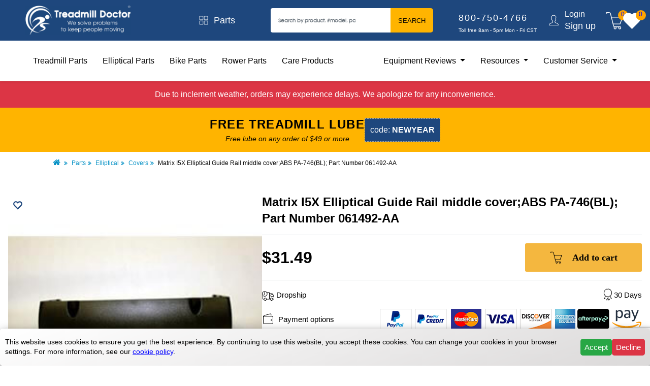

--- FILE ---
content_type: text/html; charset=utf-8
request_url: https://www.treadmilldoctor.com/matrix-i5x-guide-rail-middle-coverabs-pa-746bl061492-aa
body_size: 20647
content:

<!DOCTYPE html>
<html lang="en">
  <head>
  	<meta charset="UTF-8">
  	<title>Matrix I5X Elliptical Guide Rail middle cover;ABS PA-746(BL); Part Number 061492-AA</title>
    <link rel="preload" fetchpriority="high" as="image" href="/assets/home-bg-63b406e934a55db992e3bcb71f1bfaa0d05b2afd476bea49c41d3f37f217a86e.webp" type="image/webp">
  	
  <script src="https://js.afterpay.com/afterpay-1.x.js"
  data-analytics-enabled
  async
  ></script>

  	<!-- Google Tag Manager -->
<script>(function(w,d,s,l,i){w[l]=w[l]||[];w[l].push({'gtm.start':new Date().getTime(),event:'gtm.js'});var f=d.getElementsByTagName(s)[0],j=d.createElement(s),dl=l!='dataLayer'?'&l='+l:'';j.async=true;j.src='https://www.googletagmanager.com/gtm.js?id='+i+dl;f.parentNode.insertBefore(j,f);})(window,document,'script','dataLayer','GTM-5SFZSM9');</script>
<!-- End Google Tag Manager -->
  	<meta charset='utf-8'>
    <meta http-equiv='X-UA-Compatible' content='IE=edge,chrome=1'>
    <meta name='viewport' content="width=device-width, initial-scale = 1.0, maximum-scale=2.0">
    <meta name='description' content="This is the O.E.M. PAINTING;COVER CON TUBE;BL;EP68 for the Matrix I5X Elliptical (Part# 061492-AA)">
    <meta name='keywords' content='Treadmill, Elliptical, Treadmill Reviews, Elliptical Reviews, Treadmill Parts, Elliptical Parts'>
    <meta name='robots' content='INDEX,FOLLOW'>
    <meta name='author' content='Treadmill Doctor Inc.'>
    <meta name='theme-color' content='#1e477d'>
    <meta property='og:url' content="https://www.treadmilldoctor.com/matrix-i5x-guide-rail-middle-coverabs-pa-746bl061492-aa" />
    <meta property='og:type' content='website' />
    <meta property='og:title' content="Matrix I5X Elliptical Guide Rail middle cover;ABS PA-746(BL); Part Number 061492-AA" />
    <meta property='og:description' content="This is the O.E.M. PAINTING;COVER CON TUBE;BL;EP68 for the Matrix I5X Elliptical (Part# 061492-AA)" />
    <meta property='og:image' content="https://www.treadmilldoctor.com/assets/responsive/logo-2f8a62d3ded2a4fbea849d8374e2fd657f3db001cb4e7b5a5bbb350cf0a9f3e6.png" />
  	<link href="https://www.treadmilldoctor.com/matrix-i5x-guide-rail-middle-coverabs-pa-746bl061492-aa" rel="canonical" />
  	<meta name="csrf-param" content="authenticity_token" />
<meta name="csrf-token" content="GX0_tb5RMzZ_8Xka4IjpoiL9x3zRpFY3Z40D-gmPXdvqUiw8YyATrVk2F-4bXjYbZV3TQiDYU-S94V5JvIyi0A" />
  	<script type='text/javascript'>var google_tag_params = {ecomm_prodid: [331878],ecomm_pagetype: 'product',ecomm_totalvalue: 31.49}</script>

  	<link rel="manifest" href="/manifest.json">
  	<link rel="icon" href="/images/icons/favicon.ico" type="image/x-icon">
  	<link rel="shortcut icon" href="/images/icons/favicon.ico" type="image/x-icon">
  	<link href="https://cdn.jsdelivr.net/npm/bootstrap@5.0.2/dist/css/bootstrap.min.css" rel="stylesheet" integrity="sha384-EVSTQN3/azprG1Anm3QDgpJLIm9Nao0Yz1ztcQTwFspd3yD65VohhpuuCOmLASjC" crossorigin="anonymous">

    <link rel="preconnect" href="https://www.treadmilldoctor.com/">
    <link rel="dns-prefetch" href="https://www.treadmilldoctor.com/">

		
		<script src="/vite/assets/frontend_application-B4Te63gQ.js" crossorigin="anonymous" type="module" defer="defer"></script><link rel="modulepreload" href="/vite/assets/index-D4lbkd0W.js" as="script" crossorigin="anonymous" defer="defer"><link rel="stylesheet" href="/vite/assets/frontend_application-DHA0eyFV.css" media="screen" defer="defer" />

  	  <link rel="stylesheet" href="/assets/frontend/application-274bc6af4d87eaadada359cedff9dcfce7a78cfd3da9d549546a9c13f8fd8655.css" media="all" />

  	<script defer src='https://www.google-analytics.com/analytics.js'></script>
  	<script defer src="https://cdn.jsdelivr.net/npm/bootstrap@5.0.2/dist/js/bootstrap.bundle.min.js" integrity="sha384-MrcW6ZMFYlzcLA8Nl+NtUVF0sA7MsXsP1UyJoMp4YLEuNSfAP+JcXn/tWtIaxVXM" crossorigin="anonymous"></script>

	<!-- Tawk.to Script -->
	<script defer src="https://embed.tawk.to/5a5e5f0a4b401e45400c24cc/default"></script>

  <script src="https://www.google.com/recaptcha/api.js?render=6LfbME0qAAAAAN6F3967h1Nt9ENYwuMMxHmlHjcE"></script>


		<!--
		<script id='merchantWidgetScript' src="https://www.gstatic.com/shopping/merchant/merchantwidget.js" defer></script>
		<script type="text/javascript">
			merchantWidgetScript.addEventListener('load', function () {
				merchantwidget.start({
					position: 'LEFT_BOTTOM',
					bottomMargin: 70,
					mobileBottomMargin: 70
				});
			});
		</script>
		-->

      <script data-cfasync="false" type="text/javascript" src="https://cdn.seoplatform.io/injector.js?websiteId=24268"></script>
  </head>
  <body class="ms-index-index cms-home" data-show-chat="true">
  	<!-- Google Tag Manager (noscript) -->
<noscript><iframe src="https://www.googletagmanager.com/ns.html?id=GTM-5SFZSM9" height="0" width="0" style="display:none;visibility:hidden"></iframe></noscript>
<!-- End Google Tag Manager (noscript) -->
  	<div class="wrapper">
  	  <div class="page">
  	  	<div class="tmd__wrapper">
  	  	  <div id="flash_messages">
  	  	  	




  	  	  </div>
  	  	  <header id='navbar' class="tmd__header shadow-sm sticky">
  <div class="w-100">
    <div class="desktop-header d-flex justify-content-between align-items-center w-100">
      <div class="col-md-3">
        <div class="branding d-flex" style='gap: 10px;'>
          <button type="button" class="btn btn-xs side-nav-btn" data-bs-toggle="modal" data-bs-target="#sideNavModal" style='margin-left: 10px;'>
            <span class="cart-count position-relative">
              <svg xmlns="http://www.w3.org/2000/svg" x="0px" y="0px" width="30" height="30" viewBox="0,0,256,256">
                <g fill="#ffffff" fill-rule="nonzero" stroke="none" stroke-width="1" stroke-linecap="butt" stroke-linejoin="miter" stroke-miterlimit="10" stroke-dasharray="" stroke-dashoffset="0" font-family="none" font-weight="none" font-size="none" text-anchor="none" style="mix-blend-mode: normal"><g transform="scale(5.12,5.12)"><path d="M0,7.5v5h50v-5zM0,22.5v5h50v-5zM0,37.5v5h50v-5z"></path></g></g>
              </svg>
            </span>
          </button>
          <a href="/">
            <img alt="treadmill doctor logo" class="logo" height="100%" width="100%" src="/assets/logo-be09cae44d9b00cedefb296b3bc8c9c61bb409a62187708df6182973ecfa72c5.png" />
          </a>
        </div>
      </div>

      <div class="col-md-2">
        <a class="d-flex align-items-center justify-content-center" href="/parts">
          <svg width="20" height="20" viewBox="0 0 20 20" fill="none" class="icon-4">
<path d="M2 1.99939H8.8V8.79939H2V1.99939ZM11.2 1.99939H18V8.79939H11.2V1.99939ZM2 11.1994H8.8V17.9994H2V11.1994ZM11.2 11.1994H18V17.9994H11.2V11.1994Z" stroke="white" stroke-width="0.8" stroke-miterlimit="10" stroke-linejoin="round"></path>
</svg>
          <p class="catalog-text">Parts</p>
        </a>
      </div>

      <div class="col-md-3">
        <form id="search_mini_form" action="/catalogsearch/result/" method="get">
          <div class="input-group">
            <input id="search" name="query" class="form-control submit-input-search" type="text" placeholder="Search by product, #model, parts" value="">
            <button type="submit" name="search" value="search" class="submit-button-search btn btn-primary">Search</button>
          </div>
        </form>
      </div>

      <div class="col-md-2">
        <div class="contact-container">
          <a href='tel:800-750-4766' data-confirm="Are you sure want to leave site and call this number?">
            <p class="contact-text-phone">800-750-4766</p>
          </a>
          <p class="contact-text-text">Toll free 8am - 5pm Mon - Fri CST</p>
        </div>
      </div>

      <div class="col-md-1 d-flex align-items-center">
        <div class="row">
          <div class="col">
            <svg width="24" height="24" fill="none" class="float-end" style="margin-right: 10px;"><path d="M12.42 1.635c-2.243.041-3.675.947-4.29 2.355-.587 1.341-.456 3.034-.03 4.785a1.43 1.43 0 0 0-.345 1.17c.071.591.234 1.011.465 1.305.128.161.294.176.45.255.084.502.225 1.005.435 1.425.12.242.257.465.39.645.06.081.146.128.21.195l-.045 1.71c-.156.377-.519.681-1.11.975-.609.304-1.402.585-2.205.93s-1.628.765-2.28 1.425-1.114 1.566-1.185 2.76l-.03.51h19.26l-.03-.51c-.071-1.194-.534-2.1-1.185-2.76s-1.466-1.08-2.265-1.425l-2.19-.93c-.583-.292-.951-.589-1.11-.96-.052-.632-.049-1.127-.045-1.725.064-.069.15-.114.21-.195.131-.182.257-.405.375-.645.204-.42.353-.924.435-1.425.15-.079.311-.098.435-.255.231-.294.394-.714.465-1.305.064-.525-.113-.872-.33-1.14.234-.761.534-1.991.435-3.255-.054-.69-.231-1.378-.645-1.95-.379-.525-.994-.908-1.77-1.065-.504-.654-1.412-.9-2.46-.9h-.015zm.015.96c.981.004 1.607.287 1.785.6l.12.195.225.03c.668.092 1.05.362 1.32.735s.42.894.465 1.47c.09 1.151-.242 2.492-.45 3.12l-.12.375.33.195c-.021-.013.184.126.135.525-.056.471-.169.714-.255.825s-.131.105-.135.105l-.405.03-.045.39c-.045.414-.212.923-.405 1.32-.097.199-.197.373-.285.495s-.18.189-.135.165l-.255.135v.285l.045 2.07v.06l.03.06c.274.737.908 1.196 1.605 1.545s1.498.606 2.25.93 1.44.713 1.95 1.23c.405.411.66.954.795 1.635H3.96c.135-.679.388-1.224.795-1.635.512-.517 1.209-.906 1.965-1.23l2.25-.93c.699-.349 1.346-.808 1.62-1.545l.03-.12c.073-.804.045-1.374.045-2.07v-.285l-.255-.135c.043.023-.06-.043-.15-.165s-.201-.296-.3-.495c-.199-.397-.362-.909-.405-1.32l-.045-.39-.405-.03c-.004 0-.049.006-.135-.105s-.199-.354-.255-.825c-.047-.399.156-.538.135-.525l.315-.195-.09-.345c-.452-1.74-.531-3.321-.06-4.395s1.425-1.744 3.42-1.785z" fill="#fff"></path></svg>
          </div>
        </div>
        <div class="row">
          <div class="col">
              <a class="session-text-top" href="/users/sign_in">Login</a>
              <a class="session-text-bottom" href="/users/sign_up">Sign up</a>
          </div>
        </div>
      </div>

      <div class="col-md-1 d-flex justify-content-center align-items-center" style='gap: 20px;'>
        <a href="/checkout/cart/">
          <span class="cart-count position-relative">
             <svg width="32" height="32" viewBox="0 0 32 32" fill="none" class="icon-2">
<path d="M2.16 1C2.14 1.005 2.12 1.0125 2.1 1.02C1.4775 1.1075 1 1.635 1 2.28C1 2.9875 1.5725 3.56 2.28 3.56C2.9875 3.56 3.56 2.9875 3.56 2.28H6.54C7.3375 2.28 7.7525 2.445 8.06 2.72C8.3625 2.9925 8.6075 3.4525 8.82 4.16L13.94 24.82C14.1325 25.5525 14.325 26.3075 14.86 26.92C15.0825 27.175 15.3625 27.3825 15.7 27.54C15.325 27.985 15.08 28.5375 15.08 29.16C15.08 30.5675 16.2325 31.72 17.64 31.72C19.0475 31.72 20.2 30.5675 20.2 29.16C20.2 28.69 20.0625 28.26 19.84 27.88H23.76C23.5375 28.26 23.4 28.69 23.4 29.16C23.4 30.5675 24.5525 31.72 25.96 31.72C27.3675 31.72 28.52 30.5675 28.52 29.16C28.52 28.5025 28.2525 27.915 27.84 27.46C27.9125 27.265 27.8825 27.045 27.765 26.875C27.645 26.7025 27.45 26.6 27.24 26.6H17.46C16.4725 26.6 16.07 26.39 15.8 26.08C15.5325 25.7725 15.37 25.235 15.18 24.52V24.5L14.74 22.76H26.48C26.7475 22.76 26.99 22.5925 27.08 22.34L31.68 10.18C31.755 9.985 31.7275 9.765 31.6075 9.5925C31.4875 9.42 31.29 9.3175 31.08 9.32H11.42L10.06 3.86C10.06 3.8475 10.06 3.8325 10.06 3.82C9.815 2.995 9.4975 2.28 8.92 1.76C8.3425 1.24 7.53 1 6.54 1H2.28C2.26 1 2.24 1 2.22 1C2.2 1 2.18 1 2.16 1ZM11.74 10.6H30.16L26.04 21.48H14.44L11.74 10.6ZM17.64 27.88C18.355 27.88 18.92 28.445 18.92 29.16C18.92 29.875 18.355 30.44 17.64 30.44C16.925 30.44 16.36 29.875 16.36 29.16C16.36 28.445 16.925 27.88 17.64 27.88ZM25.96 27.88C26.675 27.88 27.24 28.445 27.24 29.16C27.24 29.875 26.675 30.44 25.96 30.44C25.245 30.44 24.68 29.875 24.68 29.16C24.68 28.445 25.245 27.88 25.96 27.88Z" fill="white"></path>
</svg>
            <span class="items-in-cart cart-badge"></span>
          </span>
        </a>

        <a href="/products/wishlist" title='Your Wishlist'>
          <span class="cart-count position-relative">
             <svg width="18" height="18" viewBox="0 0 24 24" fill="#ffff" stroke="#ffff" stroke-width="3" stroke-linecap="round" class="icon-2">
  <path d="M20.84 4.61a5.5 5.5 0 0 0-7.78 0L12 5.67l-1.06-1.06a5.5 5.5 0 0 0-7.78 7.78l1.06 1.06L12 21.23l7.78-7.78 1.06-1.06a5.5 5.5 0 0 0 0-7.78z"></path>
</svg>
              <span class="wishlist-items-count cart-badge">0</span>
          </span>
        </a>
      </div>
    </div>

    <div id='sub-navbar' class="bottom-menu-container w-100">
      <div class="d-flex justify-content-between align-items-center bottom-menu-element">
        <div>
          <nav>
            <ul class="d-flex list-text" style="list-style: none; padding: 0px;">
              <li><a class="" href="/parts/treadmill">Treadmill Parts</a></li>
              <li><a class="" href="/parts/elliptical">Elliptical Parts</a></li>
              <li><a class="" href="/parts/bike">Bike Parts</a></li>
              <li><a class="" href="/parts/rower">Rower Parts</a></li>
              <li><a class="" href="/care-products/search">Care Products</a></li>
            </ul>
          </nav>
        </div>
        <div>
          <nav>
            <ul class="d-flex list-text align-items-center" style="list-style: none;padding: 0px !important;">
              <li class="nav-item dropdown">
                <a class="dropdown-toggle" role="button" data-bs-toggle="dropdown" aria-expanded="false">
                  Equipment Reviews
                </a>
                <ul class="dropdown-menu">
                  <li><a class="dropdown-item" href="/treadmill-review-brand-index">Treadmill Reviews</a></li>
                  <li><a class="dropdown-item" href="/elliptical-review-brand-index">Elliptical Reviews</a></li>
                  <li><a class="dropdown-item" href="/bike-review-brand-index">Bike Reviews</a></li>
                  <li><a class="dropdown-item" href="/bestbuyawards-treadmill">Treadmill Best Buys</a></li>
                  <li><a class="dropdown-item" href="/bestbuyawards-elliptical">Elliptical Best Buy</a></li>
                  <li><a class="dropdown-item" href="/bestbuyawards-bike">Bike Best Buys</a></li>
                </ul>
              </li>
              <li class="nav-item dropdown">
                <a class="dropdown-toggle" role="button" data-bs-toggle="dropdown" aria-expanded="false">
                  Resources
                </a>
                <ul class="dropdown-menu">
                  <li><a class="dropdown-item" href="https://forum.treadmilldoctor.com" target="_blank">Forum</a></li>
                  <li><a class="dropdown-item" href="/repair-help">Repair help</a></li>
                  <li><a class="dropdown-item" href="/fitness-equipment-repair">Repairs & Services</a></li>
                  <li><a class="dropdown-item" href="/blog">Blog</a></li>
                  <li><a class="dropdown-item" href="/treadmill-walking-belt-guide">Guide</a></li>
                </ul>
              </li>
              <li class="nav-item dropdown">
                <a class="dropdown-toggle" role="button" data-bs-toggle="dropdown" aria-expanded="false">
                  Customer Service
                </a>
                <ul class="dropdown-menu">
                  <li><a class="dropdown-item" href="/returns">Process A Return</a></li>
                  <li><a class="dropdown-item" href="/contact-us">Contact us</a></li>
                  <li><a class="dropdown-item" href="/privacy-policy">Privacy Policy</a></li>
                  <li><a class="dropdown-item" href="mailto:customer.service@treadmilldoctor.com">Email Customer Service</a></li>
                  <li><a class="dropdown-item" href="/about-us">About Us</a></li>
                  <li><a class="dropdown-item" href="/terms-of-service">Terms of Service</a></li>
                  <li><a class="dropdown-item" href="/secure-shopping">Secure Shopping</a></li>
                </ul>
              </li>
            </ul>
          </nav>
        </div>
      </div>
    </div>

    <!-- Mobile header start -->
    <div>
      <div class="mobile-header d-flex justify-content-between align-items-center w-100">
        <div class="d-flex justify-content-between align-items-center mx-4" style="min-height: 80px;">
          <div>
          <a href="/">
            <img alt="Treadmill Doctor" class="logo" src="/assets/logo-be09cae44d9b00cedefb296b3bc8c9c61bb409a62187708df6182973ecfa72c5.png" />
          </a>
          </div>
          <div>
            <ul class="d-flex list-unstyled m-0">
              <li><a><svg width="32" height="32" viewBox="0 0 32 32" fill="none" id="search-button" class="icon-2 mx-2">
<path d="M19 3C13.4883 3 9 7.48828 9 13C9 15.3945 9.83984 17.5898 11.25 19.3125L3.28125 27.2812L4.71875 28.7188L12.6875 20.75C14.4102 22.1602 16.6055 23 19 23C24.5117 23 29 18.5117 29 13C29 7.48828 24.5117 3 19 3ZM19 5C23.4297 5 27 8.57031 27 13C27 17.4297 23.4297 21 19 21C14.5703 21 11 17.4297 11 13C11 8.57031 14.5703 5 19 5Z" fill="white"></path>
</svg></a></li>
              <li>
                <a href="/checkout/cart/">
                  <span class="cart-count position-relative">
                    <svg width="32" height="32" viewBox="0 0 32 32" fill="none" class="icon-2">
<path d="M2.16 1C2.14 1.005 2.12 1.0125 2.1 1.02C1.4775 1.1075 1 1.635 1 2.28C1 2.9875 1.5725 3.56 2.28 3.56C2.9875 3.56 3.56 2.9875 3.56 2.28H6.54C7.3375 2.28 7.7525 2.445 8.06 2.72C8.3625 2.9925 8.6075 3.4525 8.82 4.16L13.94 24.82C14.1325 25.5525 14.325 26.3075 14.86 26.92C15.0825 27.175 15.3625 27.3825 15.7 27.54C15.325 27.985 15.08 28.5375 15.08 29.16C15.08 30.5675 16.2325 31.72 17.64 31.72C19.0475 31.72 20.2 30.5675 20.2 29.16C20.2 28.69 20.0625 28.26 19.84 27.88H23.76C23.5375 28.26 23.4 28.69 23.4 29.16C23.4 30.5675 24.5525 31.72 25.96 31.72C27.3675 31.72 28.52 30.5675 28.52 29.16C28.52 28.5025 28.2525 27.915 27.84 27.46C27.9125 27.265 27.8825 27.045 27.765 26.875C27.645 26.7025 27.45 26.6 27.24 26.6H17.46C16.4725 26.6 16.07 26.39 15.8 26.08C15.5325 25.7725 15.37 25.235 15.18 24.52V24.5L14.74 22.76H26.48C26.7475 22.76 26.99 22.5925 27.08 22.34L31.68 10.18C31.755 9.985 31.7275 9.765 31.6075 9.5925C31.4875 9.42 31.29 9.3175 31.08 9.32H11.42L10.06 3.86C10.06 3.8475 10.06 3.8325 10.06 3.82C9.815 2.995 9.4975 2.28 8.92 1.76C8.3425 1.24 7.53 1 6.54 1H2.28C2.26 1 2.24 1 2.22 1C2.2 1 2.18 1 2.16 1ZM11.74 10.6H30.16L26.04 21.48H14.44L11.74 10.6ZM17.64 27.88C18.355 27.88 18.92 28.445 18.92 29.16C18.92 29.875 18.355 30.44 17.64 30.44C16.925 30.44 16.36 29.875 16.36 29.16C16.36 28.445 16.925 27.88 17.64 27.88ZM25.96 27.88C26.675 27.88 27.24 28.445 27.24 29.16C27.24 29.875 26.675 30.44 25.96 30.44C25.245 30.44 24.68 29.875 24.68 29.16C24.68 28.445 25.245 27.88 25.96 27.88Z" fill="white"></path>
</svg>
                    <span class="items-in-cart cart-badge"></span>
                  </span>
                </a>
              </li>
              <li><a><svg width="32" height="32" viewBox="0 0 32 32" fill="none" id="burger-menu-button" class="icon-2 ms-3">
<path d="M4 24V21.3333H28V24H4ZM4 17.3333V14.6667H28V17.3333H4ZM4 10.6667V8H28V10.6667H4Z" fill="white"></path>
</svg></a></li>
            </ul>
          </div>
        </div>
      </div>
      <div class="mobile-search-block p-3 mobile-hidden">
        <form id="search_mini_form" action="/catalogsearch/result/" method="get">
          <div class="input-group">
            <input id="search" name="query" class="form-control submit-input-search border" type="text" placeholder="Search by product, #model, parts" value="">
            <button type="submit" name="search" value="search" class="submit-button-search btn btn-primary">Search</button>
          </div>
        </form>
      </div>
    </div>
    <!-- Mobile header end -->

    <!-- Burger menu start  -->
    <div class="burger-menu-block">
      <div class="p-3">
        <a class="d-flex align-items-center mb-2" href="/parts">
          <svg width="20" height="20" viewBox="0 0 20 20" fill="none" class="icon-4">
<path d="M2 1.99939H8.8V8.79939H2V1.99939ZM11.2 1.99939H18V8.79939H11.2V1.99939ZM2 11.1994H8.8V17.9994H2V11.1994ZM11.2 11.1994H18V17.9994H11.2V11.1994Z" stroke="white" stroke-width="0.8" stroke-miterlimit="10" stroke-linejoin="round"></path>
</svg>
          <p class="catalog-text" style="font-size: 18px">Parts</p>
        </a>
        <a class="d-flex align-items-center mb-2" href="/products/wishlist">
          <svg width="18" height="18" viewBox="0 0 24 24" fill="none" stroke="#1e477d" stroke-width="3" stroke-linecap="round" class="icon-4">
  <path d="M20.84 4.61a5.5 5.5 0 0 0-7.78 0L12 5.67l-1.06-1.06a5.5 5.5 0 0 0-7.78 7.78l1.06 1.06L12 21.23l7.78-7.78 1.06-1.06a5.5 5.5 0 0 0 0-7.78z"></path>
</svg>
          <p class="catalog-text" style="font-size: 18px">Whitelist Products (<span class='wishlist-items-count'>0</span>)</p>
        </a>
        <div class="contact-container mt-3">
          <a href='tel:800-750-4766' data-confirm="Are you sure want to leave site and call this number?">
            <p class="contact-text-phone">800-750-4766</p>
          </a>
          <p class="contact-text-text">Toll free 8am - 5pm Mon - Fri CST</p>
        </div>
        <div class="d-flex align-items-center mt-3">
          <div>
            <svg width="24" height="24" fill="none" class="icon-3 float-end"><path d="M12.42 1.635c-2.243.041-3.675.947-4.29 2.355-.587 1.341-.456 3.034-.03 4.785a1.43 1.43 0 0 0-.345 1.17c.071.591.234 1.011.465 1.305.128.161.294.176.45.255.084.502.225 1.005.435 1.425.12.242.257.465.39.645.06.081.146.128.21.195l-.045 1.71c-.156.377-.519.681-1.11.975-.609.304-1.402.585-2.205.93s-1.628.765-2.28 1.425-1.114 1.566-1.185 2.76l-.03.51h19.26l-.03-.51c-.071-1.194-.534-2.1-1.185-2.76s-1.466-1.08-2.265-1.425l-2.19-.93c-.583-.292-.951-.589-1.11-.96-.052-.632-.049-1.127-.045-1.725.064-.069.15-.114.21-.195.131-.182.257-.405.375-.645.204-.42.353-.924.435-1.425.15-.079.311-.098.435-.255.231-.294.394-.714.465-1.305.064-.525-.113-.872-.33-1.14.234-.761.534-1.991.435-3.255-.054-.69-.231-1.378-.645-1.95-.379-.525-.994-.908-1.77-1.065-.504-.654-1.412-.9-2.46-.9h-.015zm.015.96c.981.004 1.607.287 1.785.6l.12.195.225.03c.668.092 1.05.362 1.32.735s.42.894.465 1.47c.09 1.151-.242 2.492-.45 3.12l-.12.375.33.195c-.021-.013.184.126.135.525-.056.471-.169.714-.255.825s-.131.105-.135.105l-.405.03-.045.39c-.045.414-.212.923-.405 1.32-.097.199-.197.373-.285.495s-.18.189-.135.165l-.255.135v.285l.045 2.07v.06l.03.06c.274.737.908 1.196 1.605 1.545s1.498.606 2.25.93 1.44.713 1.95 1.23c.405.411.66.954.795 1.635H3.96c.135-.679.388-1.224.795-1.635.512-.517 1.209-.906 1.965-1.23l2.25-.93c.699-.349 1.346-.808 1.62-1.545l.03-.12c.073-.804.045-1.374.045-2.07v-.285l-.255-.135c.043.023-.06-.043-.15-.165s-.201-.296-.3-.495c-.199-.397-.362-.909-.405-1.32l-.045-.39-.405-.03c-.004 0-.049.006-.135-.105s-.199-.354-.255-.825c-.047-.399.156-.538.135-.525l.315-.195-.09-.345c-.452-1.74-.531-3.321-.06-4.395s1.425-1.744 3.42-1.785z" fill="#fff"></path></svg>
          </div>
          <div class="mx-3">
              <a class="session-text-top" href="/users/sign_in">Login</a>
              <br>
              <a class="session-text-bottom" href="/users/sign_up">Sign up</a>
          </div>
        </div>
      </div>
      <hr class="w-100">
      <div class="p-3">
        <div>
          <a class="burger-menu-underline-text" href="/parts/treadmill">Treadmill parts</a>
        </div>
        <div class="mt-3">
          <a class="burger-menu-underline-text mt-4" href="/parts/elliptical">Elliptical parts</a>
        </div>
        <div class="mt-3">
          <a class="burger-menu-underline-text" href="/parts/bike">Bike parts</a>
        </div>
        <div class="mt-3">
          <a class="burger-menu-underline-text" href="/parts/rower">Rower parts</a>
        </div>
        <div class="mt-3">
          <a class="burger-menu-underline-text" href="/care-products/search">Care Products</a>
        </div>
        <div class="dropdown mt-3">
          <a class="dropdown-toggle burger-menu-underline-text" href="#" role="button" id="dropdownMenuLink" data-bs-toggle="dropdown" aria-expanded="false">
            Equipment Reviews
          </a>
          <ul class="dropdown-menu">
            <li><a class="dropdown-item" href="/treadmill-review-brand-index">Treadmill Reviews</a></li>
            <li><a class="dropdown-item" href="/elliptical-review-brand-index">Elliptical Reviews</a></li>
            <li><a class="dropdown-item" href="/bike-review-brand-index">Bike Reviews</a></li>
            <li><a class="dropdown-item" href="/bestbuyawards-treadmill">Treadmill Best Buys</a></li>
            <li><a class="dropdown-item" href="/bestbuyawards-elliptical">Elliptical Best Buy</a></li>
            <li><a class="dropdown-item" href="/bestbuyawards-bike">Bike Best Buys</a></li>
          </ul>
        </div>
        <div class="dropdown mt-3">
          <a class="dropdown-toggle burger-menu-underline-text" href="#" role="button" id="dropdownMenuLink1" data-bs-toggle="dropdown" aria-expanded="false">
            Resources
          </a>
          <ul class="dropdown-menu">
            <li><a class="dropdown-item" href="/blog">Blog</a></li>
            <li><a class="dropdown-item" href="/repair-help">Repair help</a></li>
            <li><a class="dropdown-item" href="/fitness-equipment-repair">Repairs & Services</a></li>
            <li><a class="dropdown-item" href="https://forum.treadmilldoctor.com/">Forum</a></li>
            <li><a class="dropdown-item" href="/treadmill-walking-belt-guide">Guide</a></li>
          </ul>
        </div>
        <div class="dropdown mt-3">
          <a class="dropdown-toggle burger-menu-underline-text" href="#" role="button" id="dropdownMenuLink2" data-bs-toggle="dropdown" aria-expanded="false">
            Customer service
          </a>
          <ul class="dropdown-menu">
            <li><a class="dropdown-item" href="/returns">Process A Return</a></li>
            <li><a class="dropdown-item" href="/contact-us">Contact us</a></li>
            <li><a class="dropdown-item" href="/privacy-policy">Privacy Policy</a></li>
            <li><a class="dropdown-item" href="mailto:customer.service@treadmilldoctor.com">Email Customer Service</a></li>
            <li><a class="dropdown-item" href="/about-us">About Us</a></li>
            <li><a class="dropdown-item" href="/terms-of-service">Terms of Service</a></li>
            <li><a class="dropdown-item" href="/secure-shopping">Secure Shopping</a></li>
          </ul>
        </div>
      </div>
    </div>
    <!-- Burger menu end  -->
</header>


<!-- Modal -->
<div class="modal right fade" id="sideNavModal" tabindex="-1" aria-labelledby="sideNavModalLabel" aria-hidden="true">
  <div class="modal-dialog w-100">
    <div class="modal-content">
      <div class="modal-body">
        <div class="p-3">
          <div>
            <a class="burger-menu-underline-text" href="/parts/treadmill">Treadmill parts</a>
          </div>
          <div class="mt-3">
            <a class="burger-menu-underline-text mt-4" href="/parts/elliptical">Elliptical parts</a>
          </div>
          <div class="mt-3">
            <a class="burger-menu-underline-text" href="/parts/bike">Bike parts</a>
          </div>
          <div class="mt-3">
            <a class="burger-menu-underline-text" href="/parts/rower">Rower parts</a>
          </div>
          <div class="mt-3">
            <a class="burger-menu-underline-text" href="/care-products/search">Care Products</a>
          </div>
          <div class="dropdown mt-3">
            <a class="dropdown-toggle burger-menu-underline-text" href="#" role="button" id="dropdownMenuLink" data-bs-toggle="dropdown" aria-expanded="false">
              Equipment Reviews
            </a>
            <ul class="dropdown-menu">
              <li><a class="dropdown-item" href="/treadmill-review-brand-index">Treadmill Reviews</a></li>
              <li><a class="dropdown-item" href="/elliptical-review-brand-index">Elliptical Reviews</a></li>
              <li><a class="dropdown-item" href="/bike-review-brand-index">Bike Reviews</a></li>
              <li><a class="dropdown-item" href="/bestbuyawards-treadmill">Treadmill Best Buys</a></li>
              <li><a class="dropdown-item" href="/bestbuyawards-elliptical">Elliptical Best Buy</a></li>
              <li><a class="dropdown-item" href="/bestbuyawards-bike">Bike Best Buys</a></li>
            </ul>
          </div>
          <div class="dropdown mt-3">
            <a class="dropdown-toggle burger-menu-underline-text" href="#" role="button" id="dropdownMenuLink1" data-bs-toggle="dropdown" aria-expanded="false">
              Resources
            </a>
            <ul class="dropdown-menu">
              <li><a class="dropdown-item" href="/blog">Blog</a></li>
              <li><a class="dropdown-item" href="/repair-help">Repair help</a></li>
              <li><a class="dropdown-item" href="/fitness-equipment-repair">Repairs & Services</a></li>
              <li><a class="dropdown-item" href="https://forum.treadmilldoctor.com/">Forum</a></li>
              <li><a class="dropdown-item" href="/treadmill-walking-belt-guide">Guide</a></li>
            </ul>
          </div>
          <div class="dropdown mt-3">
            <a class="dropdown-toggle burger-menu-underline-text" href="#" role="button" id="dropdownMenuLink2" data-bs-toggle="dropdown" aria-expanded="false">
              Customer service
            </a>
            <ul class="dropdown-menu">
              <li><a class="dropdown-item" href="/returns">Process A Return</a></li>
              <li><a class="dropdown-item" href="/contact-us">Contact us</a></li>
              <li><a class="dropdown-item" href="/privacy-policy">Privacy Policy</a></li>
              <li><a class="dropdown-item" href="mailto:customer.service@treadmilldoctor.com">Email Customer Service</a></li>
              <li><a class="dropdown-item" href="/about-us">About Us</a></li>
              <li><a class="dropdown-item" href="/terms-of-service">Terms of Service</a></li>
              <li><a class="dropdown-item" href="/secure-shopping">Secure Shopping</a></li>
            </ul>
          </div>
        </div>
      </div>
    </div>
  </div>
</div>



          <div id="website-notice">
            Due to inclement weather, orders may experience delays. We apologize for any inconvenience.
          </div>

          <div id="discount-banner">
            <div>
              <div id="discount-title">Free Treadmill Lube</div>
              <div id="discount-description">Free lube on any order of $49 or more</div>
            </div>

            <div id="discount-code-container">
              <span>code:</span>
              <span>NEWYEAR</span>
            </div>
          </div>


  	  	  <main>
 							<div class="breadcrumbs">
 								<ul class="breadcrumbs"><li><a href="/"><span class="iconic-home"></span></a></li> <li><a href="/parts">Parts</a></li> <li><a href="/parts/elliptical">Elliptical</a></li> <li><a href="/parts/elliptical/covers">Covers</a></li> <li>Matrix I5X Elliptical Guide Rail middle cover;ABS PA-746(BL); Part Number 061492-AA</li></ul>
							</div>
							<script type="application/ld+json">
             		{"@context":"https://schema.org","@type":"BreadcrumbList","itemListElement":[{"@type":"ListItem","position":1,"name":"Home","item":"https://www.treadmilldoctor.com/"},{"@type":"ListItem","position":2,"name":"Parts","item":"https://www.treadmilldoctor.com/parts"},{"@type":"ListItem","position":3,"name":"Elliptical","item":"https://www.treadmilldoctor.com/parts/elliptical"},{"@type":"ListItem","position":4,"name":"Covers","item":"https://www.treadmilldoctor.com/parts/elliptical/covers"},{"@type":"ListItem","position":5,"name":"Parts Elliptical Covers Matrix I5X Elliptical Guide Rail middle cover;ABS PA-746(BL); Part Number 061492-AA","item":"https://www.treadmilldoctor.com/matrix-i5x-guide-rail-middle-coverabs-pa-746bl061492-aa"}]}
            	</script>

  	  	  	<link rel="stylesheet" href="https://cdnjs.cloudflare.com/ajax/libs/Glide.js/3.2.0/css/glide.core.min.css" integrity="sha512-YQlbvfX5C6Ym6fTUSZ9GZpyB3F92hmQAZTO5YjciedwAaGRI9ccNs4iw2QTCJiSPheUQZomZKHQtuwbHkA9lgw==" crossorigin="anonymous" referrerpolicy="no-referrer" />
<link rel="stylesheet" href="https://cdnjs.cloudflare.com/ajax/libs/Glide.js/3.2.0/css/glide.theme.min.css" integrity="sha512-wCwx+DYp8LDIaTem/rpXubV/C1WiNRsEVqoztV0NZm8tiTvsUeSlA/Uz02VTGSiqfzAHD4RnqVoevMcRZgYEcQ==" crossorigin="anonymous" referrerpolicy="no-referrer" />


<div class='fixed-cta'>
  <form id="add-product-to-cart-form" class="mobile-block" action="/quotes/create_or_update" accept-charset="UTF-8" method="post"><input type="hidden" name="authenticity_token" value="Y2-XY6A9Gfxc7PNpp5TjUwkzrpxg9Fe0gsjIaUmLPvKwyfCWcnHr_WDSwahF2sIbBOW9lxpEulT1S4gfiYns1Q" autocomplete="off" />
    <input type="hidden" name="last_updated_at" id="last_updated_at" autocomplete="off" />
    <input type="hidden" name="quote[items_attributes][0][product_id]" id="quote_items_attributes_0_product_id" value="331878" autocomplete="off" />

    <div style="display: flex; justify-content: space-between; align-items: center;">
      <input type="text" name="quote[items_attributes][0][quantity]" id="quantity" value="1" class="quantity" style="display:none" />
    </div>
    <button type="submit" class="product-add-button w-100">
      <div class="d-flex align-items-center justify-content-center">
        <svg width="32" height="32" viewBox="0 0 32 32" fill="none" class="icon-3 black-img">
<path d="M2.16 1C2.14 1.005 2.12 1.0125 2.1 1.02C1.4775 1.1075 1 1.635 1 2.28C1 2.9875 1.5725 3.56 2.28 3.56C2.9875 3.56 3.56 2.9875 3.56 2.28H6.54C7.3375 2.28 7.7525 2.445 8.06 2.72C8.3625 2.9925 8.6075 3.4525 8.82 4.16L13.94 24.82C14.1325 25.5525 14.325 26.3075 14.86 26.92C15.0825 27.175 15.3625 27.3825 15.7 27.54C15.325 27.985 15.08 28.5375 15.08 29.16C15.08 30.5675 16.2325 31.72 17.64 31.72C19.0475 31.72 20.2 30.5675 20.2 29.16C20.2 28.69 20.0625 28.26 19.84 27.88H23.76C23.5375 28.26 23.4 28.69 23.4 29.16C23.4 30.5675 24.5525 31.72 25.96 31.72C27.3675 31.72 28.52 30.5675 28.52 29.16C28.52 28.5025 28.2525 27.915 27.84 27.46C27.9125 27.265 27.8825 27.045 27.765 26.875C27.645 26.7025 27.45 26.6 27.24 26.6H17.46C16.4725 26.6 16.07 26.39 15.8 26.08C15.5325 25.7725 15.37 25.235 15.18 24.52V24.5L14.74 22.76H26.48C26.7475 22.76 26.99 22.5925 27.08 22.34L31.68 10.18C31.755 9.985 31.7275 9.765 31.6075 9.5925C31.4875 9.42 31.29 9.3175 31.08 9.32H11.42L10.06 3.86C10.06 3.8475 10.06 3.8325 10.06 3.82C9.815 2.995 9.4975 2.28 8.92 1.76C8.3425 1.24 7.53 1 6.54 1H2.28C2.26 1 2.24 1 2.22 1C2.2 1 2.18 1 2.16 1ZM11.74 10.6H30.16L26.04 21.48H14.44L11.74 10.6ZM17.64 27.88C18.355 27.88 18.92 28.445 18.92 29.16C18.92 29.875 18.355 30.44 17.64 30.44C16.925 30.44 16.36 29.875 16.36 29.16C16.36 28.445 16.925 27.88 17.64 27.88ZM25.96 27.88C26.675 27.88 27.24 28.445 27.24 29.16C27.24 29.875 26.675 30.44 25.96 30.44C25.245 30.44 24.68 29.875 24.68 29.16C24.68 28.445 25.245 27.88 25.96 27.88Z" fill="white"></path>
</svg>
        <span>Add to cart</span>
      </div>
    </button>
</form></div>

<div class="product-block mt-5 justify-content-around px-3" id='product-detailed-view'>
  <div>
    <div class="border-bottom pb-3 mobile-block sticky product-nav">
      <span class="product-name">Matrix I5X Elliptical Guide Rail middle cover;ABS PA-746(BL); Part Number 061492-AA</span>
    </div>
    <div class='sticky'>
      <div class='media-gallery'>
          <div data-controller="carousel" class="carousel-wrapper">


            <!-- Main Slider -->
            <div class="glide main-carousel" data-carousel-target="mainCarousel">
              <div style="position: absolute; z-index: 9999; padding: 10px; background: #fff6;" id='product-whitelist-block-331878'>
                  <a href='/users/sign_in' title='Add to wishlist'>
    <svg width="18" height="18" viewBox="0 0 24 24" fill="none" stroke="#1e477d" stroke-width="3" stroke-linecap="round">
  <path d="M20.84 4.61a5.5 5.5 0 0 0-7.78 0L12 5.67l-1.06-1.06a5.5 5.5 0 0 0-7.78 7.78l1.06 1.06L12 21.23l7.78-7.78 1.06-1.06a5.5 5.5 0 0 0 0-7.78z"></path>
</svg>
  </a>

              </div>
              <div class="glide__track" data-glide-el="track">
                <ul class="glide__slides">
                    <li class="glide__slide">
                      <div
                        class="zoom-container"
                        data-carousel-target="zoomContainer"
                        data-index="0"
                        data-action="mouseover->carousel#initializeZoom"
                      >
                        <img height="500" width="500" class="main-image" alt="Matrix I5X Elliptical Guide Rail middle cover;ABS PA-746(BL); Part Number 061492-AA-img-0" src="https://cdn.treadmilldoctor.com/uploads/asset/file/3535/061492-AA.jpg" />
                      </div>
                    </li>


                </ul>
              </div>

              <div class="glide__bullets" data-glide-el="controls[nav]">
                  <button class="glide__bullet" data-glide-dir="=0"><i class='fa fa-circle-o'></i></button>


              </div>
            </div>

          </div>
      </div>

    </div>
  </div>
  <div class="product-info-block">
    <div class="border-bottom pb-3 desk-block">
      <h1 class="product-name">Matrix I5X Elliptical Guide Rail middle cover;ABS PA-746(BL); Part Number 061492-AA</h1>
    </div>

        <div class="mobile-block">
          <div class="mb-3 sticky">
            <a data-bs-toggle="collapse" href="#descriptionCollapse5669" class='description-snippet-title' role="button" aria-expanded="false" aria-controls="descriptionCollapse5669">
              <h2 class="product-name">
                Product Info <i class="fa fa-chevron-up rotate-icon collapse-icon"></i>
              </h2>
            </a>
          </div>
          <div class="product-desctiption collapse show" id="descriptionCollapse5669">
            <span>This is the O.E.M. PAINTING;COVER CON TUBE;BL;EP68 for the Matrix I5X Elliptical (Part# 061492-AA) </span>
          </div>
        </div>
        <script>
          document.addEventListener('DOMContentLoaded', function () {
            var collapseExample = document.getElementById('descriptionCollapse5669');
            var button = collapseExample.previousElementSibling.querySelector('a');
            var icon = button.querySelector('i');

            collapseExample.addEventListener('shown.bs.collapse', function () {
              icon.classList.remove('fa-chevron-down');
              icon.classList.add('fa-chevron-up');
            });

            collapseExample.addEventListener('hidden.bs.collapse', function () {
              icon.classList.remove('fa-chevron-up');
              icon.classList.add('fa-chevron-down');
            });
          });
        </script>


     <div class="d-flex mt-2 justify-content-between mobile-block">
        <div class="d-flex align-items-center" title = 'Estimated Shipping Time'>
          <svg width="24" height="24" viewBox="0 0 24 24" fill="none" class="item-icons">
<g clip-path="url(#clip0_1088_2492)">
<path d="M5.28 5.28027C2.37 5.28027 0 7.65027 0 10.5603C0 11.6871 0.358125 12.7296 0.96 13.5884V20.1621C0.96 20.959 1.60313 21.6003 2.4 21.6003H3.405C3.63375 22.9578 4.81875 24.0003 6.24 24.0003C7.66125 24.0003 8.84625 22.9578 9.075 21.6003H13.515C13.8713 21.6003 14.1956 21.4559 14.4394 21.229C14.685 21.4465 14.9981 21.5965 15.3562 21.6003H15.885C16.1138 22.9578 17.2987 24.0003 18.72 24.0003C20.3044 24.0003 21.6 22.7046 21.6 21.1203C21.6 19.5359 20.3044 18.2403 18.72 18.2403C17.2987 18.2403 16.1138 19.2828 15.885 20.6403H15.3637C15.2737 20.6403 15.1388 20.584 15.0375 20.4828C14.9344 20.3796 14.88 20.2484 14.88 20.1603V11.0403C14.88 10.8603 15.18 10.5603 15.36 10.5603H19.2C19.5806 10.5603 20.1225 10.9765 20.49 11.4171L20.565 11.5203H18.24C17.475 11.5203 16.8 12.139 16.8 12.9603V14.8803C16.8 15.2796 16.9856 15.6246 17.2406 15.8796C17.4956 16.1346 17.8406 16.3203 18.24 16.3203H23.04V20.1603C23.04 20.3403 22.74 20.6403 22.56 20.6403H21.6V21.6003H22.56C23.3569 21.6003 24 20.9571 24 20.1603V15.5459C24 14.4471 23.2331 13.4759 23.2331 13.4759L23.2275 13.4703L21.2381 10.8171L21.2306 10.8078C20.7881 10.2734 20.1187 9.60027 19.2 9.60027H15.36C15.1894 9.60027 15.03 9.63402 14.88 9.6884V8.59527C14.88 7.8584 14.2987 7.20027 13.53 7.20027H9.35063C8.37937 6.0284 6.915 5.28027 5.28 5.28027ZM5.28 6.24027C7.67063 6.24027 9.6 8.16965 9.6 10.5603C9.6 12.9509 7.67063 14.8803 5.28 14.8803C2.88937 14.8803 0.96 12.9509 0.96 10.5603C0.96 8.16965 2.88937 6.24027 5.28 6.24027ZM5.2725 6.71277C5.00812 6.7184 4.79625 6.9359 4.8 7.20027V9.97527C4.62375 10.1196 4.5225 10.3334 4.5225 10.5603C4.5225 10.5846 4.52437 10.609 4.52625 10.6353L3.50063 11.6609C3.375 11.7809 3.32437 11.9609 3.36937 12.1278C3.4125 12.2965 3.54375 12.4278 3.7125 12.4709C3.87937 12.5159 4.05937 12.4653 4.17937 12.3396L5.205 11.314C5.22937 11.3159 5.25562 11.3178 5.28 11.3178C5.69812 11.3178 6.0375 10.9784 6.0375 10.5603C6.0375 10.3334 5.93625 10.1196 5.76 9.97527V7.20027C5.76187 7.0709 5.71125 6.94527 5.61937 6.8534C5.5275 6.76152 5.40187 6.7109 5.2725 6.71277ZM9.97687 8.16027H13.53C13.7362 8.16027 13.92 8.35902 13.92 8.59527V11.0309C13.92 11.0346 13.92 11.0365 13.92 11.0403V20.1603C13.92 20.164 13.92 20.1659 13.92 20.1678V20.2353C13.92 20.4621 13.7419 20.6403 13.515 20.6403H9.075C8.84625 19.2828 7.66125 18.2403 6.24 18.2403C4.81875 18.2403 3.63375 19.2828 3.405 20.6403H2.4C2.22 20.6403 1.92 20.3403 1.92 20.1621V14.6271C2.83313 15.3846 4.005 15.8403 5.28 15.8403C8.19 15.8403 10.56 13.4703 10.56 10.5603C10.56 9.6959 10.3481 8.88027 9.97687 8.16027ZM18.24 12.4803H21.285L22.4513 14.0346C22.4531 14.0384 22.8919 14.7865 22.9837 15.3603H18.24C18.1594 15.3603 18.0244 15.3059 17.9194 15.2009C17.8144 15.0959 17.76 14.9609 17.76 14.8803V12.9603C17.76 12.7184 18.045 12.4803 18.24 12.4803ZM6.24 19.2003C7.30687 19.2003 8.16 20.0534 8.16 21.1203C8.16 22.1871 7.30687 23.0403 6.24 23.0403C5.17312 23.0403 4.32 22.1871 4.32 21.1203C4.32 20.0534 5.17312 19.2003 6.24 19.2003ZM18.72 19.2003C19.7869 19.2003 20.64 20.0534 20.64 21.1203C20.64 22.1871 19.7869 23.0403 18.72 23.0403C17.6531 23.0403 16.8 22.1871 16.8 21.1203C16.8 20.0534 17.6531 19.2003 18.72 19.2003Z" fill="black"></path>
</g>
<defs>
<clipPath id="clip0_1088_2492">
<rect width="24" height="24" fill="white"></rect>
</clipPath>
</defs>
</svg>
          <p class="m-0 ms-1">Dropship</p>
        </div>
        <div class="d-flex align-items-center" title = 'Warranty'>
          <svg width="24" height="24" viewBox="0 0 24 24" fill="none" class="item-icons">
<path d="M10.2907 0.483269C9.63994 0.502705 9.01115 0.841647 8.65291 1.43389L8.52634 1.64389C8.3456 1.9423 8.02713 2.12609 7.67884 2.13327H7.67791L7.43228 2.13889C6.37828 2.16085 5.51967 3.01883 5.49822 4.07296L5.49259 4.31858C5.48541 4.66687 5.30106 4.98601 5.00322 5.16608L4.79322 5.29358C3.89133 5.83952 3.57643 7.01246 4.08447 7.93639H4.08541L4.20353 8.15202C4.3716 8.45716 4.3716 8.82563 4.20353 9.13077L4.08541 9.34546C3.57745 10.2692 3.89168 11.4424 4.79416 11.9883L5.00416 12.1148C5.30256 12.2956 5.48635 12.614 5.49353 12.9623V12.9633L5.49916 13.2089C5.51691 14.0615 6.08538 14.7779 6.85853 15.0351L4.36478 20.4389C4.33094 20.5121 4.31607 20.5926 4.32154 20.673C4.32702 20.7534 4.35265 20.8312 4.39608 20.8991C4.43952 20.967 4.49935 21.0229 4.57007 21.0615C4.64079 21.1002 4.72011 21.1205 4.80072 21.1205H7.93009L9.70572 23.3405C9.75737 23.405 9.8248 23.4551 9.9015 23.4859C9.97819 23.5167 10.0615 23.5272 10.1435 23.5164C10.2254 23.5055 10.3032 23.4737 10.3692 23.424C10.4352 23.3743 10.4873 23.3084 10.5204 23.2326L12.0157 19.8155L13.511 23.2326C13.5441 23.3084 13.5962 23.3743 13.6622 23.424C13.7283 23.4737 13.806 23.5055 13.888 23.5164C13.9699 23.5272 14.0533 23.5167 14.1299 23.4859C14.2066 23.4551 14.2741 23.405 14.3257 23.3405L16.1013 21.1205H19.2307C19.3113 21.1205 19.3907 21.1002 19.4614 21.0615C19.5321 21.0229 19.5919 20.967 19.6354 20.8991C19.6788 20.8312 19.7044 20.7534 19.7099 20.673C19.7154 20.5926 19.7005 20.5121 19.6667 20.4389L17.1692 15.0267C17.9293 14.7622 18.4857 14.0522 18.5032 13.2089V13.208L18.5088 12.9633V12.9623C18.516 12.614 18.7004 12.2949 18.9982 12.1148L19.2092 11.9873C20.1111 11.4414 20.425 10.2694 19.917 9.34546L19.916 9.34452L19.796 9.12796C19.629 8.82318 19.6292 8.4556 19.797 8.15108L19.916 7.93639V7.93546C20.4238 7.01207 20.1098 5.83979 19.2082 5.29358L19.2073 5.29264L18.9973 5.16608C18.6989 4.98543 18.5151 4.66687 18.5079 4.31858V4.31764L18.5023 4.07296V4.07202C18.4803 3.01801 17.6223 2.15941 16.5682 2.13796L16.3226 2.13233C15.9743 2.12515 15.6552 1.9408 15.4751 1.64296L15.3476 1.43296C14.8017 0.530484 13.6286 0.216247 12.7048 0.724207V0.725144L12.4892 0.843269C12.184 1.01134 11.8155 1.01134 11.5104 0.843269L11.2957 0.725144C11.0648 0.598154 10.8185 0.522429 10.5701 0.494519C10.4769 0.484053 10.3837 0.480493 10.2907 0.483269ZM10.2663 1.44046C10.4562 1.4266 10.6529 1.46677 10.8335 1.56608L11.0473 1.68421C11.6397 2.01054 12.3608 2.01054 12.9532 1.68421L13.1679 1.56514V1.56608C13.6496 1.30124 14.2418 1.4595 14.5263 1.92983L14.6538 2.13983C15.0036 2.71786 15.6265 3.07809 16.302 3.09233L16.5485 3.09796C17.0983 3.10914 17.532 3.54199 17.5432 4.09171V4.09264L17.5479 4.33827C17.5618 5.01431 17.9223 5.63719 18.5004 5.98733L18.7104 6.11483C19.1804 6.39916 19.3393 6.99084 19.0751 7.47233L18.956 7.68796C18.6297 8.28042 18.6297 9.0005 18.956 9.59296L18.957 9.59389V9.59483L19.076 9.80764C19.3408 10.2891 19.1813 10.8816 18.7113 11.1661L18.5013 11.2936C17.9227 11.6434 17.5628 12.2666 17.5488 12.9426L17.5442 13.1883V13.1892C17.533 13.7389 17.0992 14.1718 16.5495 14.183L16.3029 14.1886C15.6272 14.2028 15.0048 14.5623 14.6548 15.1401V15.1411L14.5273 15.3511C14.2428 15.8214 13.6505 15.9797 13.1688 15.7148V15.7158L12.9542 15.5967C12.3617 15.2704 11.6407 15.2704 11.0482 15.5967L10.8335 15.7158V15.7148C10.352 15.9796 9.75955 15.821 9.47509 15.3511L9.34759 15.1411C8.99784 14.5631 8.37491 14.2028 7.69947 14.1886H7.69853L7.45291 14.183C6.90319 14.1718 6.4694 13.7389 6.45822 13.1892V13.1883L6.45353 12.9426C6.43959 12.2666 6.07911 11.6437 5.50103 11.2936L5.29103 11.1661C4.82072 10.8815 4.6615 10.2893 4.92634 9.80764L5.04447 9.59389V9.59296C5.37035 9.00065 5.37065 8.28014 5.04447 7.68796L4.92541 7.47327H4.92634C4.66158 6.99177 4.82016 6.39929 5.29009 6.11483L5.50009 5.98733C6.07812 5.63758 6.43835 5.01465 6.45259 4.33921V4.33827L6.45822 4.09264C6.4694 3.54292 6.90225 3.10914 7.45197 3.09796H7.45291L7.69853 3.09327C8.37457 3.07933 8.99746 2.71885 9.34759 2.14077L9.47509 1.93077C9.61734 1.69561 9.83589 1.53764 10.0798 1.47233C10.1408 1.456 10.2031 1.44507 10.2663 1.44046ZM16.1773 15.1701L18.4798 20.1605H15.8707C15.7987 20.1604 15.7276 20.1766 15.6627 20.2077C15.5978 20.2389 15.5407 20.2843 15.4957 20.3405L14.0717 22.1198L12.5398 18.6164L13.3479 16.7695C14.1194 16.89 14.9237 16.5503 15.3485 15.848L15.476 15.638C15.6308 15.3825 15.8884 15.2187 16.1773 15.1701ZM7.85228 15.1739C8.13024 15.2285 8.37699 15.3909 8.52634 15.638L8.65384 15.848C9.19979 16.7499 10.3727 17.0647 11.2967 16.5567V16.5558L11.5123 16.4376C11.8052 16.2763 12.155 16.2743 12.4526 16.4226L9.95978 22.1198L8.53572 20.3405C8.49071 20.2843 8.43364 20.2389 8.36873 20.2077C8.30381 20.1766 8.23272 20.1604 8.16072 20.1605H5.55166L7.85228 15.1739Z" fill="black"></path>
</svg>
          <p class="m-0">30 Days</p>
        </div>
      </div>
    <div class="d-flex align-items-center justify-content-between border-bottom pt-3 pb-3">
      <span class="product-price">$31.49 </span>
      <div>
        <form id="add-product-to-cart-form" action="/quotes/create_or_update" accept-charset="UTF-8" method="post"><input type="hidden" name="authenticity_token" value="jaTdQmp4ThctDdCNWj47ov2xdJX2oYSLdJgo8aQDolteArq3uDS8FhEz4ky4cBrq8GdnnowRaWsDG2iHZAFwfA" autocomplete="off" />
                <input type="hidden" name="last_updated_at" id="last_updated_at" autocomplete="off" />
                <input type="hidden" name="quote[items_attributes][0][product_id]" id="quote_items_attributes_0_product_id" value="331878" autocomplete="off" />


                <div style="display: flex; justify-content: space-between; align-items: center;">
                  <input type="text" name="quote[items_attributes][0][quantity]" id="quantity" value="1" class="quantity" style="display:none" />
                </div>
                 <button type="submit" class="product-add-button">
                  <div class="d-flex align-items-center justify-content-center">
                    <svg width="32" height="32" viewBox="0 0 32 32" fill="none" class="icon-3 black-img">
<path d="M2.16 1C2.14 1.005 2.12 1.0125 2.1 1.02C1.4775 1.1075 1 1.635 1 2.28C1 2.9875 1.5725 3.56 2.28 3.56C2.9875 3.56 3.56 2.9875 3.56 2.28H6.54C7.3375 2.28 7.7525 2.445 8.06 2.72C8.3625 2.9925 8.6075 3.4525 8.82 4.16L13.94 24.82C14.1325 25.5525 14.325 26.3075 14.86 26.92C15.0825 27.175 15.3625 27.3825 15.7 27.54C15.325 27.985 15.08 28.5375 15.08 29.16C15.08 30.5675 16.2325 31.72 17.64 31.72C19.0475 31.72 20.2 30.5675 20.2 29.16C20.2 28.69 20.0625 28.26 19.84 27.88H23.76C23.5375 28.26 23.4 28.69 23.4 29.16C23.4 30.5675 24.5525 31.72 25.96 31.72C27.3675 31.72 28.52 30.5675 28.52 29.16C28.52 28.5025 28.2525 27.915 27.84 27.46C27.9125 27.265 27.8825 27.045 27.765 26.875C27.645 26.7025 27.45 26.6 27.24 26.6H17.46C16.4725 26.6 16.07 26.39 15.8 26.08C15.5325 25.7725 15.37 25.235 15.18 24.52V24.5L14.74 22.76H26.48C26.7475 22.76 26.99 22.5925 27.08 22.34L31.68 10.18C31.755 9.985 31.7275 9.765 31.6075 9.5925C31.4875 9.42 31.29 9.3175 31.08 9.32H11.42L10.06 3.86C10.06 3.8475 10.06 3.8325 10.06 3.82C9.815 2.995 9.4975 2.28 8.92 1.76C8.3425 1.24 7.53 1 6.54 1H2.28C2.26 1 2.24 1 2.22 1C2.2 1 2.18 1 2.16 1ZM11.74 10.6H30.16L26.04 21.48H14.44L11.74 10.6ZM17.64 27.88C18.355 27.88 18.92 28.445 18.92 29.16C18.92 29.875 18.355 30.44 17.64 30.44C16.925 30.44 16.36 29.875 16.36 29.16C16.36 28.445 16.925 27.88 17.64 27.88ZM25.96 27.88C26.675 27.88 27.24 28.445 27.24 29.16C27.24 29.875 26.675 30.44 25.96 30.44C25.245 30.44 24.68 29.875 24.68 29.16C24.68 28.445 25.245 27.88 25.96 27.88Z" fill="white"></path>
</svg>
                    <span>Add to cart</span>
                  </div>
                 </button>
</form>      </div>
    </div>
    <div class="mobile-block mt-3">
      <img src="https://www.paypalobjects.com/webstatic/en_US/i/buttons/cc-badges-ppppcmcvdam.png" alt="Credit Card Badges" style="height: 30px;">
      <img style="height: 30px;" alt="afterpay-logo" src="/assets/afterpay/afterpay-lockup-mintonblack-4264637232e6a3ffa243db7dd382a53bfd9bc6abf90d293552720bbbc22849c6.svg" />
      <svg xmlns="http://www.w3.org/2000/svg" xml:space="preserve" id="Layer_2" x="0" y="0" style="enable-background:new 0 0 400.05 267.36;height: 30px;" version="1.1" viewBox="0 0 400.05 267.36"><style>.st1{fill-rule:evenodd;clip-rule:evenodd;fill:#232f3e}</style><path d="M356.16 209.1c-42.1 31.07-103.13 47.59-155.69 47.59-73.66 0-139.99-27.23-190.18-72.55-3.94-3.56-.43-8.42 4.31-5.66 54.15 31.51 121.12 50.49 190.29 50.49 46.66 0 97.95-9.68 145.15-29.7 7.11-3.03 13.08 4.68 6.12 9.83m17.51-20c5.39 6.9-5.99 35.31-11.07 48-1.54 3.84 1.76 5.39 5.24 2.48 22.58-18.89 28.42-58.48 23.8-64.2-4.59-5.67-44.07-10.55-68.17 6.37-3.71 2.6-3.07 6.2 1.04 5.7 13.57-1.62 43.78-5.25 49.16 1.65" style="fill-rule:evenodd;clip-rule:evenodd;fill:#f90"></path><path d="M312.72 138.23 356.54 26.7c.92-2.26 1.39-3.85 1.39-4.78 0-1.59-.93-2.39-2.79-2.39h-11.15c-2.13 0-3.58.34-4.39 1-.8.67-1.59 2.13-2.39 4.39l-26.89 77.27-27.88-77.27c-.8-2.26-1.59-3.72-2.39-4.39-.8-.66-2.26-1-4.39-1h-11.95c-1.86 0-2.79.8-2.79 2.39 0 .93.46 2.52 1.39 4.78l38.44 94.8-3.78 10.16c-2.26 6.38-4.78 10.76-7.57 13.15-2.79 2.39-6.71 3.58-11.75 3.58-2.26 0-4.05-.14-5.37-.4-1.33-.26-2.33-.4-2.99-.4-1.99 0-2.99 1.26-2.99 3.78v5.18c0 1.86.33 3.22 1 4.08.66.86 1.72 1.5 3.19 1.89 3.31.92 7.1 1.4 11.35 1.4 7.57 0 13.71-1.99 18.42-5.98 4.73-3.97 8.88-10.55 12.46-19.71M149.14 46.94c-1.93-6.44-4.68-11.92-8.27-16.43-3.58-4.51-7.96-7.97-13.14-10.36-5.17-2.39-10.95-3.58-17.33-3.58-5.97 0-11.82 1.12-17.52 3.38-5.71 2.26-11.09 5.58-16.14 9.96l-.99-6.38c-.4-2.65-1.93-3.98-4.59-3.98H62.4c-2.65 0-3.98 1.33-3.98 3.98v134.04c0 2.66 1.33 3.98 3.98 3.98h11.75c2.66 0 3.98-1.33 3.98-3.98v-46.6c8.63 7.83 18.92 11.75 30.87 11.75 6.5 0 12.41-1.3 17.72-3.88 5.31-2.59 9.82-6.21 13.54-10.86 3.72-4.64 6.61-10.28 8.66-16.93 2.06-6.64 3.09-14.08 3.09-22.31.02-8.09-.95-15.36-2.87-21.8zm-44.71 59.84c-9.04 0-17.8-3.18-26.29-9.56V41.66c8.36-6.11 17.26-9.16 26.69-9.16 18.06 0 27.09 12.42 27.09 37.24-.01 24.7-9.17 37.04-27.49 37.04zM238.95 24.39c-5.98-5.17-15.27-7.76-27.88-7.76-6.24 0-12.48.57-18.72 1.69-6.25 1.13-11.49 2.62-15.74 4.48-1.59.67-2.66 1.36-3.19 2.09-.53.73-.8 2.03-.8 3.88v5.37c0 2.39.86 3.59 2.59 3.59.53 0 1.1-.1 1.7-.3.6-.2 1.1-.36 1.49-.5 10.23-3.05 19.98-4.58 29.28-4.58 7.96 0 13.54 1.46 16.73 4.39 3.19 2.92 4.78 7.96 4.78 15.13v13.14c-9.29-2.26-17.66-3.38-25.1-3.38-11.68 0-20.97 2.89-27.88 8.66-6.9 5.77-10.36 13.51-10.36 23.2 0 9.04 2.79 16.23 8.37 21.61 5.57 5.38 13.14 8.06 22.7 8.06 5.71 0 11.45-1.13 17.23-3.38s11.05-5.45 15.83-9.56l1 6.57c.4 2.52 1.86 3.78 4.39 3.78h8.56c2.65 0 3.99-1.33 3.99-3.98v-68.1c-.01-10.89-3-18.92-8.97-24.1zm-9.76 73.7c-4.38 3.32-8.96 5.84-13.74 7.57-4.78 1.73-9.36 2.59-13.74 2.59-5.18 0-9.16-1.36-11.95-4.08-2.79-2.72-4.18-6.6-4.18-11.65 0-11.55 7.5-17.33 22.5-17.33 3.45 0 7 .24 10.65.7 3.65.47 7.14 1.1 10.46 1.89v20.31z" class="st1"></path></svg>
    </div>
    <div class="pt-3 pb-3 border-bottom desk-block">
      <div class="d-flex justify-content-between">
        <div class="d-flex align-items-center" title = 'Estimated Shipping Time'>
          <svg width="24" height="24" viewBox="0 0 24 24" fill="none" class="item-icons">
<g clip-path="url(#clip0_1088_2492)">
<path d="M5.28 5.28027C2.37 5.28027 0 7.65027 0 10.5603C0 11.6871 0.358125 12.7296 0.96 13.5884V20.1621C0.96 20.959 1.60313 21.6003 2.4 21.6003H3.405C3.63375 22.9578 4.81875 24.0003 6.24 24.0003C7.66125 24.0003 8.84625 22.9578 9.075 21.6003H13.515C13.8713 21.6003 14.1956 21.4559 14.4394 21.229C14.685 21.4465 14.9981 21.5965 15.3562 21.6003H15.885C16.1138 22.9578 17.2987 24.0003 18.72 24.0003C20.3044 24.0003 21.6 22.7046 21.6 21.1203C21.6 19.5359 20.3044 18.2403 18.72 18.2403C17.2987 18.2403 16.1138 19.2828 15.885 20.6403H15.3637C15.2737 20.6403 15.1388 20.584 15.0375 20.4828C14.9344 20.3796 14.88 20.2484 14.88 20.1603V11.0403C14.88 10.8603 15.18 10.5603 15.36 10.5603H19.2C19.5806 10.5603 20.1225 10.9765 20.49 11.4171L20.565 11.5203H18.24C17.475 11.5203 16.8 12.139 16.8 12.9603V14.8803C16.8 15.2796 16.9856 15.6246 17.2406 15.8796C17.4956 16.1346 17.8406 16.3203 18.24 16.3203H23.04V20.1603C23.04 20.3403 22.74 20.6403 22.56 20.6403H21.6V21.6003H22.56C23.3569 21.6003 24 20.9571 24 20.1603V15.5459C24 14.4471 23.2331 13.4759 23.2331 13.4759L23.2275 13.4703L21.2381 10.8171L21.2306 10.8078C20.7881 10.2734 20.1187 9.60027 19.2 9.60027H15.36C15.1894 9.60027 15.03 9.63402 14.88 9.6884V8.59527C14.88 7.8584 14.2987 7.20027 13.53 7.20027H9.35063C8.37937 6.0284 6.915 5.28027 5.28 5.28027ZM5.28 6.24027C7.67063 6.24027 9.6 8.16965 9.6 10.5603C9.6 12.9509 7.67063 14.8803 5.28 14.8803C2.88937 14.8803 0.96 12.9509 0.96 10.5603C0.96 8.16965 2.88937 6.24027 5.28 6.24027ZM5.2725 6.71277C5.00812 6.7184 4.79625 6.9359 4.8 7.20027V9.97527C4.62375 10.1196 4.5225 10.3334 4.5225 10.5603C4.5225 10.5846 4.52437 10.609 4.52625 10.6353L3.50063 11.6609C3.375 11.7809 3.32437 11.9609 3.36937 12.1278C3.4125 12.2965 3.54375 12.4278 3.7125 12.4709C3.87937 12.5159 4.05937 12.4653 4.17937 12.3396L5.205 11.314C5.22937 11.3159 5.25562 11.3178 5.28 11.3178C5.69812 11.3178 6.0375 10.9784 6.0375 10.5603C6.0375 10.3334 5.93625 10.1196 5.76 9.97527V7.20027C5.76187 7.0709 5.71125 6.94527 5.61937 6.8534C5.5275 6.76152 5.40187 6.7109 5.2725 6.71277ZM9.97687 8.16027H13.53C13.7362 8.16027 13.92 8.35902 13.92 8.59527V11.0309C13.92 11.0346 13.92 11.0365 13.92 11.0403V20.1603C13.92 20.164 13.92 20.1659 13.92 20.1678V20.2353C13.92 20.4621 13.7419 20.6403 13.515 20.6403H9.075C8.84625 19.2828 7.66125 18.2403 6.24 18.2403C4.81875 18.2403 3.63375 19.2828 3.405 20.6403H2.4C2.22 20.6403 1.92 20.3403 1.92 20.1621V14.6271C2.83313 15.3846 4.005 15.8403 5.28 15.8403C8.19 15.8403 10.56 13.4703 10.56 10.5603C10.56 9.6959 10.3481 8.88027 9.97687 8.16027ZM18.24 12.4803H21.285L22.4513 14.0346C22.4531 14.0384 22.8919 14.7865 22.9837 15.3603H18.24C18.1594 15.3603 18.0244 15.3059 17.9194 15.2009C17.8144 15.0959 17.76 14.9609 17.76 14.8803V12.9603C17.76 12.7184 18.045 12.4803 18.24 12.4803ZM6.24 19.2003C7.30687 19.2003 8.16 20.0534 8.16 21.1203C8.16 22.1871 7.30687 23.0403 6.24 23.0403C5.17312 23.0403 4.32 22.1871 4.32 21.1203C4.32 20.0534 5.17312 19.2003 6.24 19.2003ZM18.72 19.2003C19.7869 19.2003 20.64 20.0534 20.64 21.1203C20.64 22.1871 19.7869 23.0403 18.72 23.0403C17.6531 23.0403 16.8 22.1871 16.8 21.1203C16.8 20.0534 17.6531 19.2003 18.72 19.2003Z" fill="black"></path>
</g>
<defs>
<clipPath id="clip0_1088_2492">
<rect width="24" height="24" fill="white"></rect>
</clipPath>
</defs>
</svg>
          <p class="m-0 ms-1">Dropship</p>
        </div>
        <div class="d-flex align-items-center" title = 'Warranty'>
          <svg width="24" height="24" viewBox="0 0 24 24" fill="none" class="item-icons">
<path d="M10.2907 0.483269C9.63994 0.502705 9.01115 0.841647 8.65291 1.43389L8.52634 1.64389C8.3456 1.9423 8.02713 2.12609 7.67884 2.13327H7.67791L7.43228 2.13889C6.37828 2.16085 5.51967 3.01883 5.49822 4.07296L5.49259 4.31858C5.48541 4.66687 5.30106 4.98601 5.00322 5.16608L4.79322 5.29358C3.89133 5.83952 3.57643 7.01246 4.08447 7.93639H4.08541L4.20353 8.15202C4.3716 8.45716 4.3716 8.82563 4.20353 9.13077L4.08541 9.34546C3.57745 10.2692 3.89168 11.4424 4.79416 11.9883L5.00416 12.1148C5.30256 12.2956 5.48635 12.614 5.49353 12.9623V12.9633L5.49916 13.2089C5.51691 14.0615 6.08538 14.7779 6.85853 15.0351L4.36478 20.4389C4.33094 20.5121 4.31607 20.5926 4.32154 20.673C4.32702 20.7534 4.35265 20.8312 4.39608 20.8991C4.43952 20.967 4.49935 21.0229 4.57007 21.0615C4.64079 21.1002 4.72011 21.1205 4.80072 21.1205H7.93009L9.70572 23.3405C9.75737 23.405 9.8248 23.4551 9.9015 23.4859C9.97819 23.5167 10.0615 23.5272 10.1435 23.5164C10.2254 23.5055 10.3032 23.4737 10.3692 23.424C10.4352 23.3743 10.4873 23.3084 10.5204 23.2326L12.0157 19.8155L13.511 23.2326C13.5441 23.3084 13.5962 23.3743 13.6622 23.424C13.7283 23.4737 13.806 23.5055 13.888 23.5164C13.9699 23.5272 14.0533 23.5167 14.1299 23.4859C14.2066 23.4551 14.2741 23.405 14.3257 23.3405L16.1013 21.1205H19.2307C19.3113 21.1205 19.3907 21.1002 19.4614 21.0615C19.5321 21.0229 19.5919 20.967 19.6354 20.8991C19.6788 20.8312 19.7044 20.7534 19.7099 20.673C19.7154 20.5926 19.7005 20.5121 19.6667 20.4389L17.1692 15.0267C17.9293 14.7622 18.4857 14.0522 18.5032 13.2089V13.208L18.5088 12.9633V12.9623C18.516 12.614 18.7004 12.2949 18.9982 12.1148L19.2092 11.9873C20.1111 11.4414 20.425 10.2694 19.917 9.34546L19.916 9.34452L19.796 9.12796C19.629 8.82318 19.6292 8.4556 19.797 8.15108L19.916 7.93639V7.93546C20.4238 7.01207 20.1098 5.83979 19.2082 5.29358L19.2073 5.29264L18.9973 5.16608C18.6989 4.98543 18.5151 4.66687 18.5079 4.31858V4.31764L18.5023 4.07296V4.07202C18.4803 3.01801 17.6223 2.15941 16.5682 2.13796L16.3226 2.13233C15.9743 2.12515 15.6552 1.9408 15.4751 1.64296L15.3476 1.43296C14.8017 0.530484 13.6286 0.216247 12.7048 0.724207V0.725144L12.4892 0.843269C12.184 1.01134 11.8155 1.01134 11.5104 0.843269L11.2957 0.725144C11.0648 0.598154 10.8185 0.522429 10.5701 0.494519C10.4769 0.484053 10.3837 0.480493 10.2907 0.483269ZM10.2663 1.44046C10.4562 1.4266 10.6529 1.46677 10.8335 1.56608L11.0473 1.68421C11.6397 2.01054 12.3608 2.01054 12.9532 1.68421L13.1679 1.56514V1.56608C13.6496 1.30124 14.2418 1.4595 14.5263 1.92983L14.6538 2.13983C15.0036 2.71786 15.6265 3.07809 16.302 3.09233L16.5485 3.09796C17.0983 3.10914 17.532 3.54199 17.5432 4.09171V4.09264L17.5479 4.33827C17.5618 5.01431 17.9223 5.63719 18.5004 5.98733L18.7104 6.11483C19.1804 6.39916 19.3393 6.99084 19.0751 7.47233L18.956 7.68796C18.6297 8.28042 18.6297 9.0005 18.956 9.59296L18.957 9.59389V9.59483L19.076 9.80764C19.3408 10.2891 19.1813 10.8816 18.7113 11.1661L18.5013 11.2936C17.9227 11.6434 17.5628 12.2666 17.5488 12.9426L17.5442 13.1883V13.1892C17.533 13.7389 17.0992 14.1718 16.5495 14.183L16.3029 14.1886C15.6272 14.2028 15.0048 14.5623 14.6548 15.1401V15.1411L14.5273 15.3511C14.2428 15.8214 13.6505 15.9797 13.1688 15.7148V15.7158L12.9542 15.5967C12.3617 15.2704 11.6407 15.2704 11.0482 15.5967L10.8335 15.7158V15.7148C10.352 15.9796 9.75955 15.821 9.47509 15.3511L9.34759 15.1411C8.99784 14.5631 8.37491 14.2028 7.69947 14.1886H7.69853L7.45291 14.183C6.90319 14.1718 6.4694 13.7389 6.45822 13.1892V13.1883L6.45353 12.9426C6.43959 12.2666 6.07911 11.6437 5.50103 11.2936L5.29103 11.1661C4.82072 10.8815 4.6615 10.2893 4.92634 9.80764L5.04447 9.59389V9.59296C5.37035 9.00065 5.37065 8.28014 5.04447 7.68796L4.92541 7.47327H4.92634C4.66158 6.99177 4.82016 6.39929 5.29009 6.11483L5.50009 5.98733C6.07812 5.63758 6.43835 5.01465 6.45259 4.33921V4.33827L6.45822 4.09264C6.4694 3.54292 6.90225 3.10914 7.45197 3.09796H7.45291L7.69853 3.09327C8.37457 3.07933 8.99746 2.71885 9.34759 2.14077L9.47509 1.93077C9.61734 1.69561 9.83589 1.53764 10.0798 1.47233C10.1408 1.456 10.2031 1.44507 10.2663 1.44046ZM16.1773 15.1701L18.4798 20.1605H15.8707C15.7987 20.1604 15.7276 20.1766 15.6627 20.2077C15.5978 20.2389 15.5407 20.2843 15.4957 20.3405L14.0717 22.1198L12.5398 18.6164L13.3479 16.7695C14.1194 16.89 14.9237 16.5503 15.3485 15.848L15.476 15.638C15.6308 15.3825 15.8884 15.2187 16.1773 15.1701ZM7.85228 15.1739C8.13024 15.2285 8.37699 15.3909 8.52634 15.638L8.65384 15.848C9.19979 16.7499 10.3727 17.0647 11.2967 16.5567V16.5558L11.5123 16.4376C11.8052 16.2763 12.155 16.2743 12.4526 16.4226L9.95978 22.1198L8.53572 20.3405C8.49071 20.2843 8.43364 20.2389 8.36873 20.2077C8.30381 20.1766 8.23272 20.1604 8.16072 20.1605H5.55166L7.85228 15.1739Z" fill="black"></path>
</svg>
          <p class="m-0">30 Days</p>
        </div>
      </div>
      <div class="d-flex justify-content-between mt-3">
        <div class="d-flex align-items-center">
          <svg width="32" height="32" viewBox="0 0 32 32" fill="none" class="icon-3">
<path d="M22.1625 1.93988C21.6625 1.94738 21.11 2.05738 20.4225 2.23988C18.45 2.75988 7.1025 5.89988 7.1025 5.89988C7.0825 5.90488 7.0625 5.91238 7.0425 5.91988C5.245 6.59738 4.1125 7.23488 3.4225 8.15988C2.7375 9.07988 2.585 10.1849 2.5825 11.4999C2.5825 11.5074 2.5825 11.5124 2.5825 11.5199V11.9199C2.575 11.9999 2.5625 12.0799 2.5625 12.1599V25.8399C2.5625 27.8174 4.185 29.4399 6.1625 29.4399H25.8425C27.82 29.4399 29.4425 27.8174 29.4425 25.8399V12.0599C29.4425 10.0199 27.6175 8.31988 25.6025 8.31988H6.4025C5.685 8.31988 5.04 8.52488 4.5025 8.85988C4.9675 8.28738 5.845 7.74738 7.4425 7.13988C7.46 7.13238 7.465 7.12738 7.4825 7.11988C7.555 7.09988 18.835 3.98238 20.7425 3.47988C21.3775 3.31238 21.8525 3.22488 22.1825 3.21988C22.5125 3.21488 22.6675 3.26488 22.7425 3.31988C22.8175 3.37488 22.88 3.48238 22.9425 3.73988C23.005 3.99738 23.0425 4.38988 23.0425 4.89988V7.03988H24.3225V4.89988C24.3225 4.34488 24.2875 3.87488 24.1825 3.43988C24.0775 3.00488 23.8725 2.57738 23.5025 2.29988C23.1325 2.02238 22.6625 1.93238 22.1625 1.93988ZM6.4025 9.59988H25.6025C26.85 9.59988 28.1625 10.8399 28.1625 12.0599V25.8399C28.1625 27.1249 27.1275 28.1599 25.8425 28.1599H6.1625C4.875 28.1599 3.8425 27.1274 3.8425 25.8399V13.0999L3.8625 12.0399C3.9 11.6049 4.1225 10.9849 4.5425 10.4999C5 9.96988 5.625 9.59988 6.4025 9.59988ZM24.6425 17.2799C23.7575 17.2799 23.0425 17.9949 23.0425 18.8799C23.0425 19.7649 23.7575 20.4799 24.6425 20.4799C25.525 20.4799 26.2425 19.7649 26.2425 18.8799C26.2425 17.9949 25.525 17.2799 24.6425 17.2799Z" fill="black"></path>
</svg>
          <p class="ms-2 m-0 me-5">Payment options</p>
        </div>
          <div>
            <img src="https://www.paypalobjects.com/webstatic/en_US/i/buttons/cc-badges-ppppcmcvdam.png" alt="Credit Card Badges">
            <img style="height: 40px;" alt="afterpay-logo" src="/assets/afterpay/afterpay-lockup-mintonblack-4264637232e6a3ffa243db7dd382a53bfd9bc6abf90d293552720bbbc22849c6.svg" />
            <svg xmlns="http://www.w3.org/2000/svg" xml:space="preserve" id="Layer_2" x="0" y="0" style="enable-background:new 0 0 400.05 267.36;height: 40px;" version="1.1" viewBox="0 0 400.05 267.36"><style>.st1{fill-rule:evenodd;clip-rule:evenodd;fill:#232f3e}</style><path d="M356.16 209.1c-42.1 31.07-103.13 47.59-155.69 47.59-73.66 0-139.99-27.23-190.18-72.55-3.94-3.56-.43-8.42 4.31-5.66 54.15 31.51 121.12 50.49 190.29 50.49 46.66 0 97.95-9.68 145.15-29.7 7.11-3.03 13.08 4.68 6.12 9.83m17.51-20c5.39 6.9-5.99 35.31-11.07 48-1.54 3.84 1.76 5.39 5.24 2.48 22.58-18.89 28.42-58.48 23.8-64.2-4.59-5.67-44.07-10.55-68.17 6.37-3.71 2.6-3.07 6.2 1.04 5.7 13.57-1.62 43.78-5.25 49.16 1.65" style="fill-rule:evenodd;clip-rule:evenodd;fill:#f90"></path><path d="M312.72 138.23 356.54 26.7c.92-2.26 1.39-3.85 1.39-4.78 0-1.59-.93-2.39-2.79-2.39h-11.15c-2.13 0-3.58.34-4.39 1-.8.67-1.59 2.13-2.39 4.39l-26.89 77.27-27.88-77.27c-.8-2.26-1.59-3.72-2.39-4.39-.8-.66-2.26-1-4.39-1h-11.95c-1.86 0-2.79.8-2.79 2.39 0 .93.46 2.52 1.39 4.78l38.44 94.8-3.78 10.16c-2.26 6.38-4.78 10.76-7.57 13.15-2.79 2.39-6.71 3.58-11.75 3.58-2.26 0-4.05-.14-5.37-.4-1.33-.26-2.33-.4-2.99-.4-1.99 0-2.99 1.26-2.99 3.78v5.18c0 1.86.33 3.22 1 4.08.66.86 1.72 1.5 3.19 1.89 3.31.92 7.1 1.4 11.35 1.4 7.57 0 13.71-1.99 18.42-5.98 4.73-3.97 8.88-10.55 12.46-19.71M149.14 46.94c-1.93-6.44-4.68-11.92-8.27-16.43-3.58-4.51-7.96-7.97-13.14-10.36-5.17-2.39-10.95-3.58-17.33-3.58-5.97 0-11.82 1.12-17.52 3.38-5.71 2.26-11.09 5.58-16.14 9.96l-.99-6.38c-.4-2.65-1.93-3.98-4.59-3.98H62.4c-2.65 0-3.98 1.33-3.98 3.98v134.04c0 2.66 1.33 3.98 3.98 3.98h11.75c2.66 0 3.98-1.33 3.98-3.98v-46.6c8.63 7.83 18.92 11.75 30.87 11.75 6.5 0 12.41-1.3 17.72-3.88 5.31-2.59 9.82-6.21 13.54-10.86 3.72-4.64 6.61-10.28 8.66-16.93 2.06-6.64 3.09-14.08 3.09-22.31.02-8.09-.95-15.36-2.87-21.8zm-44.71 59.84c-9.04 0-17.8-3.18-26.29-9.56V41.66c8.36-6.11 17.26-9.16 26.69-9.16 18.06 0 27.09 12.42 27.09 37.24-.01 24.7-9.17 37.04-27.49 37.04zM238.95 24.39c-5.98-5.17-15.27-7.76-27.88-7.76-6.24 0-12.48.57-18.72 1.69-6.25 1.13-11.49 2.62-15.74 4.48-1.59.67-2.66 1.36-3.19 2.09-.53.73-.8 2.03-.8 3.88v5.37c0 2.39.86 3.59 2.59 3.59.53 0 1.1-.1 1.7-.3.6-.2 1.1-.36 1.49-.5 10.23-3.05 19.98-4.58 29.28-4.58 7.96 0 13.54 1.46 16.73 4.39 3.19 2.92 4.78 7.96 4.78 15.13v13.14c-9.29-2.26-17.66-3.38-25.1-3.38-11.68 0-20.97 2.89-27.88 8.66-6.9 5.77-10.36 13.51-10.36 23.2 0 9.04 2.79 16.23 8.37 21.61 5.57 5.38 13.14 8.06 22.7 8.06 5.71 0 11.45-1.13 17.23-3.38s11.05-5.45 15.83-9.56l1 6.57c.4 2.52 1.86 3.78 4.39 3.78h8.56c2.65 0 3.99-1.33 3.99-3.98v-68.1c-.01-10.89-3-18.92-8.97-24.1zm-9.76 73.7c-4.38 3.32-8.96 5.84-13.74 7.57-4.78 1.73-9.36 2.59-13.74 2.59-5.18 0-9.16-1.36-11.95-4.08-2.79-2.72-4.18-6.6-4.18-11.65 0-11.55 7.5-17.33 22.5-17.33 3.45 0 7 .24 10.65.7 3.65.47 7.14 1.1 10.46 1.89v20.31z" class="st1"></path></svg>
          </div>
      </div>
    </div>

        <div class="pt-3 pb-3 border-bottom desk-block">
          <div class='mb-2'>
            <h2 class="product-name">Product Info</h2>
          </div>
          <div class="product-desctiption">
            This is the O.E.M. PAINTING;COVER CON TUBE;BL;EP68 for the Matrix I5X Elliptical (Part# 061492-AA)
          </div>
        </div>

    <a target="_blank" class="btn btn-primary mt-3 mb-3" href="/find-my-model-number">Where can I find my model number?</a>

    <div class="border-bottom"></div>
  </div>
</div>

<h2 class="product-page-common-header px-5 mt-4">Frequently Bought Together</h2>
<div id='frequently-bought-products-together' data-product-url-key='matrix-i5x-guide-rail-middle-coverabs-pa-746bl061492-aa'>
  <div class="d-flex frequent-block-products">
    <div class="d-flex items-block">
        <div class="border p-3 mx-1 item-block">
          <div class="item-image-block bg-light"></div>
          <p class="mb-2 bg-light" style="height: 80px; margin-top: 20px;"></p>
          <div class="d-flex align-items-center mb-3"></div>
          <div class="d-flex justify-content-between">
            <div class="d-flex align-items-center p-3 w-50 bg-light">
            </div>
            <div class="d-flex align-items-center">
            </div>
          </div>
          <div class="d-flex justify-content-between align-items-center mt-4">
            <span class="item-cost-text m-0 p-3 w-100 bg-light"></span>
          </div>
        </div>
        <div class="border p-3 mx-1 item-block">
          <div class="item-image-block bg-light"></div>
          <p class="mb-2 bg-light" style="height: 80px; margin-top: 20px;"></p>
          <div class="d-flex align-items-center mb-3"></div>
          <div class="d-flex justify-content-between">
            <div class="d-flex align-items-center p-3 w-50 bg-light">
            </div>
            <div class="d-flex align-items-center">
            </div>
          </div>
          <div class="d-flex justify-content-between align-items-center mt-4">
            <span class="item-cost-text m-0 p-3 w-100 bg-light"></span>
          </div>
        </div>
        <div class="border p-3 mx-1 item-block">
          <div class="item-image-block bg-light"></div>
          <p class="mb-2 bg-light" style="height: 80px; margin-top: 20px;"></p>
          <div class="d-flex align-items-center mb-3"></div>
          <div class="d-flex justify-content-between">
            <div class="d-flex align-items-center p-3 w-50 bg-light">
            </div>
            <div class="d-flex align-items-center">
            </div>
          </div>
          <div class="d-flex justify-content-between align-items-center mt-4">
            <span class="item-cost-text m-0 p-3 w-100 bg-light"></span>
          </div>
        </div>
    </div>
  </div>
</div>

<h2 class="product-page-common-header px-5 mt-4">From the brand</h2>
<div id='brand-products' data-product-url-key='matrix-i5x-guide-rail-middle-coverabs-pa-746bl061492-aa'>
  <div class="d-flex frequent-block-products">
    <div class="d-flex items-block">
        <div class="border p-3 item-block" style='margin-right: 4em;'>
          <div class="item-image-block bg-light"></div>
          <p class="mb-2 bg-light" style="height: 80px; margin-top: 20px;"></p>
          <div class="d-flex align-items-center mb-3"></div>
          <div class="d-flex justify-content-between">
            <div class="d-flex align-items-center p-3 w-50 bg-light">
            </div>
            <div class="d-flex align-items-center">
            </div>
          </div>
          <div class="d-flex justify-content-between align-items-center mt-4">
            <span class="item-cost-text m-0 p-3 w-100 bg-light"></span>
          </div>
        </div>
        <div class="border p-3 item-block" style='margin-right: 4em;'>
          <div class="item-image-block bg-light"></div>
          <p class="mb-2 bg-light" style="height: 80px; margin-top: 20px;"></p>
          <div class="d-flex align-items-center mb-3"></div>
          <div class="d-flex justify-content-between">
            <div class="d-flex align-items-center p-3 w-50 bg-light">
            </div>
            <div class="d-flex align-items-center">
            </div>
          </div>
          <div class="d-flex justify-content-between align-items-center mt-4">
            <span class="item-cost-text m-0 p-3 w-100 bg-light"></span>
          </div>
        </div>
        <div class="border p-3 item-block" style='margin-right: 4em;'>
          <div class="item-image-block bg-light"></div>
          <p class="mb-2 bg-light" style="height: 80px; margin-top: 20px;"></p>
          <div class="d-flex align-items-center mb-3"></div>
          <div class="d-flex justify-content-between">
            <div class="d-flex align-items-center p-3 w-50 bg-light">
            </div>
            <div class="d-flex align-items-center">
            </div>
          </div>
          <div class="d-flex justify-content-between align-items-center mt-4">
            <span class="item-cost-text m-0 p-3 w-100 bg-light"></span>
          </div>
        </div>
    </div>
  </div>
</div>

<h2 class="product-page-common-header px-5 mt-4">Recently Viewed Products</h2>
<div id='recent-view-products' data-product-url-key='matrix-i5x-guide-rail-middle-coverabs-pa-746bl061492-aa'>
  <div class="d-flex frequent-block-products">
    <div class="d-flex items-block">
        <div class="border p-3 item-block" style='margin-right: 4em;'>
          <div class="item-image-block bg-light"></div>
          <p class="mb-2 bg-light" style="height: 80px; margin-top: 20px;"></p>
          <div class="d-flex align-items-center mb-3"></div>
          <div class="d-flex justify-content-between">
            <div class="d-flex align-items-center p-3 w-50 bg-light">
            </div>
            <div class="d-flex align-items-center">
            </div>
          </div>
          <div class="d-flex justify-content-between align-items-center mt-4">
            <span class="item-cost-text m-0 p-3 w-100 bg-light"></span>
          </div>
        </div>
        <div class="border p-3 item-block" style='margin-right: 4em;'>
          <div class="item-image-block bg-light"></div>
          <p class="mb-2 bg-light" style="height: 80px; margin-top: 20px;"></p>
          <div class="d-flex align-items-center mb-3"></div>
          <div class="d-flex justify-content-between">
            <div class="d-flex align-items-center p-3 w-50 bg-light">
            </div>
            <div class="d-flex align-items-center">
            </div>
          </div>
          <div class="d-flex justify-content-between align-items-center mt-4">
            <span class="item-cost-text m-0 p-3 w-100 bg-light"></span>
          </div>
        </div>
        <div class="border p-3 item-block" style='margin-right: 4em;'>
          <div class="item-image-block bg-light"></div>
          <p class="mb-2 bg-light" style="height: 80px; margin-top: 20px;"></p>
          <div class="d-flex align-items-center mb-3"></div>
          <div class="d-flex justify-content-between">
            <div class="d-flex align-items-center p-3 w-50 bg-light">
            </div>
            <div class="d-flex align-items-center">
            </div>
          </div>
          <div class="d-flex justify-content-between align-items-center mt-4">
            <span class="item-cost-text m-0 p-3 w-100 bg-light"></span>
          </div>
        </div>
    </div>
  </div>
</div>

<script type="application/ld+json">
{
  "@context": "https://schema.org/",
  "@type": "Product",
  "name": "Matrix I5X Elliptical Guide Rail middle cover;ABS PA-746(BL); Part Number 061492-AA",
  "image": [
	  "https://cdn.treadmilldoctor.com/uploads/asset/file/3535/061492-AA.jpg"
  ],
  "description": "This is the O.E.M. PAINTING;COVER CON TUBE;BL;EP68 for the Matrix I5X Elliptical (Part# 061492-AA)",
  "brand": {
    "@type": "brand",
    "name": "Treadmill Doctor"
  },
  "aggregateRating": {
    "@type": "AggregateRating",
    "ratingValue": "4.9",
    "reviewCount": "209"
  },
  "sku": "55664",
  "offers": {
    "@type": "Offer",
    "url": "https://www.treadmilldoctor.com/matrix-i5x-guide-rail-middle-coverabs-pa-746bl061492-aa",
    "priceCurrency": "USD",
    "price": "31.49",
    "priceValidUntil": "2026-12-31",
    "itemCondition": "https://schema.org/UsedCondition",
    "availability": "https://schema.org/InStock",
    "seller": {
      "@type": "Organization",
      "name": "Treadmill Doctor"
    }
  }
}
</script>

  	  	  </main>
          <div class="modal fade" id="cmsContentModal" tabindex="-1" aria-labelledby="cmsContentModalLabel" aria-hidden="true">
            <div class="modal-dialog modal-dialog-centered modal-dialog-scrollable modal-lg modal-fullscreen-lg-down">
              <div class="modal-content">
                <div class="modal-header">
                  <h5 class="modal-title" id="cmsContentModalLabel">...</h5>
                  <button type="button" class="btn-close" data-bs-dismiss="modal" aria-label="Close"></button>
                </div>
                <div class="modal-body">
                  Loading...
                </div>
              </div>
            </div>
          </div>
  	  	  <!--  Desktop footer start-->
<footer class="desktop-footer">
  <hr class="w-100">
  <div class="row" style='padding: 0px 4em; margin-bottom: 9em;'>
    <div class="col-2 mt-3">
	  <img alt="Treadmill Transparent Logo" title="Treadmill Doctor" class="logo" height="100%" width="100%" src="/assets/treadmill-transparent-logo-b24db1c417654b0d95af30149770543dfd8585790af9ece5fdfd9f9249e5c73d.png" />
	  <p class="mt-3">We specialize in the parts, repair, and maintenance of residential & commercial fitness equipment.</p>
	  <ul class="icon-list d-flex justify-content-start p-0 mt-3">
        <li>
          <a href="https://www.facebook.com/TreadmillDocCustomerService" target="_blank"><svg width="20" height="20" viewBox="0 0 20 20" fill="none" class="icon-image">
<path d="M12.3144 18.395V10.1844H15.2091L15.6424 6.98452H12.3143V4.94155C12.3143 4.01512 12.5845 3.38381 13.9799 3.38381L15.7596 3.38301V0.521091C15.4518 0.482165 14.3953 0.39502 13.1663 0.39502C10.6003 0.39502 8.84352 1.88619 8.84352 4.62474V6.98452H5.94141V10.1844H8.84352V18.3949H12.3144V18.395Z" fill="#408FC1"></path>
</svg></a>
        </li>
        <li>
          <svg width="21" height="20" viewBox="0 0 21 20" fill="none" class="icon-image">
<path fill-rule="evenodd" clip-rule="evenodd" d="M2 10C2 6.40486 2 4.60729 2.85669 3.31255C3.23925 2.73439 3.73439 2.23925 4.31255 1.85669C5.60729 1 7.40486 1 11 1C14.5951 1 16.3927 1 17.6874 1.85669C18.2656 2.23925 18.7608 2.73439 19.1433 3.31255C20 4.60729 20 6.40486 20 10C20 13.5951 20 15.3927 19.1433 16.6874C18.7608 17.2656 18.2656 17.7608 17.6874 18.1433C16.3927 19 14.5951 19 11 19C7.40486 19 5.60729 19 4.31255 18.1433C3.73439 17.7608 3.23925 17.2656 2.85669 16.6874C2 15.3927 2 13.5951 2 10ZM15.6593 10.0002C15.6593 12.5735 13.5732 14.6596 10.9998 14.6596C8.42652 14.6596 6.34043 12.5735 6.34043 10.0002C6.34043 7.42691 8.42652 5.34082 10.9998 5.34082C13.5732 5.34082 15.6593 7.42691 15.6593 10.0002ZM10.9998 13.0832C12.7025 13.0832 14.0828 11.7029 14.0828 10.0002C14.0828 8.29753 12.7025 6.91722 10.9998 6.91722C9.29714 6.91722 7.91684 8.29753 7.91684 10.0002C7.91684 11.7029 9.29714 13.0832 10.9998 13.0832ZM15.8433 6.20155C16.4479 6.20155 16.9381 5.71138 16.9381 5.10673C16.9381 4.50207 16.4479 4.0119 15.8433 4.0119C15.2386 4.0119 14.7485 4.50207 14.7485 5.10673C14.7485 5.71138 15.2386 6.20155 15.8433 6.20155Z" fill="#408FC1"></path>
</svg>
        </li>
        <li>
          <a href="https://www.youtube.com/channel/UC9RRJAN3wg_kizkjNI-3vhA" target="_blank"><svg width="20" height="20" viewBox="0 0 20 20" fill="none" class="icon-image">
<path d="M10.3387 16.9782L6.27646 16.9023C4.96122 16.8758 3.6427 16.9286 2.35324 16.6546C0.391672 16.2451 0.252708 14.2372 0.107296 12.5529C-0.0930658 10.1851 -0.0154997 7.77425 0.362609 5.42618C0.576064 4.10866 1.4161 3.32249 2.71518 3.23694C7.10053 2.92646 11.515 2.96326 15.8907 3.10811C16.3528 3.12138 16.8181 3.19396 17.2738 3.27657C19.5231 3.67949 19.5779 5.95489 19.7237 7.87034C19.8691 9.80557 19.8078 11.7507 19.5298 13.6728C19.3068 15.2642 18.8802 16.5987 17.0798 16.7275C14.8241 16.896 12.6201 17.0316 10.358 16.9885C10.3581 16.9782 10.3451 16.9782 10.3387 16.9782ZM7.95048 12.9492C9.65038 11.9518 11.3179 10.971 13.008 9.98032C11.305 8.9829 9.64066 8.00212 7.95048 7.01139V12.9492Z" fill="#408FC1"></path>
</svg></a>
        </li>
      </ul>
    </div>
    <div class="col-2 mt-3">
	  <ul style="list-style: none;">
	    <li class="text-header mb-4"><strong>Products</strong></li>
        <li class="mt-1"><a href="/parts/treadmill"><p class="m-0">Treadmill parts</p></a></li>
        <li class="mt-1"><a href="/parts/elliptical"><p class="m-0">Elliptical parts</p></a></li>
        <li class="mt-1"><a href="/parts/bike"><p class="m-0">Bike parts</p></a></li>
        <li class="mt-1"><a href="/parts/rower"><p class="m-0">Rower parts</p></a></li>
        <li class="mt-1"><a href="/care-products/search"><p class="m-0">Care Products</p></a></li>
        <li class="mt-1"><a href="/brands"><p class="m-0">Parts By Brands</p></a></li>
	  </ul>
    </div>
    <div class="col-2 mt-3">
	  <ul style="list-style: none;">
	    <li class="text-header mb-4"><strong>Company</strong></li>
		<li class="mt-1"><a href="/about-us"><p class="m-0">About</p></a></li>
		<li class="mt-1"><a href="/contact-us"><p class="m-0">Contact us</p></a></li>
		<li class="mt-1"><a href="/blog"><p class="m-0">Blog</p></a></li>
		<li class="mt-1"><a href="https://forum.treadmilldoctor.com" target="_blank"><p class="m-0">Forum</p></a></li>
	  </ul>
    </div>
    <div class="col-2 mt-3">
	  <ul style="list-style: none;">
	    <li class="text-header mb-4"><strong>Sitemaps</strong></li>
      <li class="mt-1"><a rel="noindex" href="/machines-map"><p>Products Sitemap</p></a></li>
      <li class="mt-1"><a rel="noindex" href="/categories-of-machines-parts"><p>Categories Sitemap</p></a></li>
      <li class="mt-1"><a rel="noindex" href="/brands-of-machines-parts-by-category"><p>Brands Sitemap</p></a></li>
	  </ul>
    </div>
    <div class="col-2 mt-3">
	  <ul style="list-style: none;">
	    <li class="text-header mb-4"><strong>Support</strong></li>
		<li class="mt-1"><a href="/repair-help"><p class="m-0">Repair help</p></a></li>
		<li class="mt-1"><a href="mailto:customer.service@treadmilldoctor.com"><p class="m-0">Customer service</p></a></li>
		<li class="mt-1"><a href="/fitness-equipment-repair"><p class="m-0">Repairs & Services</p></a></li>
		<li class="mt-1"><a href="/treadmill-review-brand-index"><p class="m-0">Reviews</p></a></li>
		<li class="mt-1"><a href="/faq"><p class="m-0">FAQ</p></a></li>
	  </ul>
    </div>
    <div class="col-2 mt-3">
			<ul style="list-style: none;">
				<li class="text-header mb-4">
					<strong>Contact Us</strong>
				</li>
				<li>
					<div class="d-flex align-items-center">
						<svg width="20" height="20" viewBox="0 0 20 20" fill="none" class="footer-icon mx-2">
<path d="M18.3327 5.94946V14.2828C18.3327 14.8353 18.1132 15.3652 17.7225 15.7559C17.3318 16.1466 16.8019 16.3661 16.2493 16.3661H3.74935C3.19681 16.3661 2.66691 16.1466 2.27621 15.7559C1.88551 15.3652 1.66602 14.8353 1.66602 14.2828V5.94946" stroke="#232323" stroke-width="1.4" stroke-linecap="round" stroke-linejoin="round"></path>
<path d="M18.3327 5.94954C18.3327 5.39701 18.1132 4.86711 17.7225 4.47641C17.3318 4.0857 16.8019 3.86621 16.2493 3.86621H3.74935C3.19681 3.86621 2.66691 4.0857 2.27621 4.47641C1.88551 4.86711 1.66602 5.39701 1.66602 5.94954L8.89518 10.4634C9.22629 10.6704 9.60889 10.7801 9.99935 10.7801C10.3898 10.7801 10.7724 10.6704 11.1035 10.4634L18.3327 5.94954Z" stroke="#232323" stroke-width="1.4" stroke-linecap="round" stroke-linejoin="round"></path>
</svg>
						<a href="mailto:doc@treadmilldoctor.com"><p class="m-0">doc@treadmilldoctor.com</p></a>
					</div>
				</li>
				<li>
					<div class="d-flex align-items-center">
						<svg width="20" height="20" viewBox="0 0 20 20" fill="none" class="footer-icon mx-2">
<path d="M12.2509 17.3851L12.26 17.3915C13.0471 17.8926 13.9815 18.1102 14.909 18.0084C15.8365 17.9065 16.7014 17.4913 17.361 16.8313L17.9339 16.2584C18.0609 16.1315 18.1616 15.9808 18.2303 15.815C18.299 15.6492 18.3344 15.4714 18.3344 15.2919C18.3344 15.1124 18.299 14.9347 18.2303 14.7688C18.1616 14.603 18.0609 14.4524 17.9339 14.3255L15.5173 11.9107C15.3905 11.7838 15.2398 11.683 15.074 11.6143C14.9081 11.5456 14.7304 11.5102 14.5509 11.5102C14.3714 11.5102 14.1937 11.5456 14.0278 11.6143C13.862 11.683 13.7113 11.7838 13.5845 11.9107C13.3282 12.1669 12.9808 12.3108 12.6185 12.3108C12.2562 12.3108 11.9087 12.1669 11.6525 11.9107L7.78853 8.04586C7.53238 7.78963 7.38849 7.44217 7.38849 7.07987C7.38849 6.71757 7.53238 6.3701 7.78853 6.11388C7.91549 5.987 8.01621 5.83633 8.08493 5.67051C8.15365 5.50468 8.18902 5.32694 8.18902 5.14744C8.18902 4.96794 8.15365 4.79019 8.08493 4.62437C8.01621 4.45854 7.91549 4.30788 7.78853 4.18099L5.37287 1.76625C5.11665 1.51011 4.76918 1.36621 4.40688 1.36621C4.04458 1.36621 3.69712 1.51011 3.44089 1.76625L2.86704 2.33919C2.20719 2.99883 1.79213 3.86385 1.69044 4.79131C1.58875 5.71878 1.80652 6.65318 2.30776 7.44012L2.31323 7.44923C4.96041 11.3658 8.33385 14.7386 12.2509 17.3851V17.3851Z" stroke="#232323" stroke-width="1.4" stroke-linecap="round" stroke-linejoin="round"></path>
</svg>
						<a href='tel:800-750-4766' data-confirm="Are you sure want to leave site and call this number?">
							<p class="m-0 mt-1">800-750-4766</p>
						</a>
					</div>
				</li>
				<li>
					<div class="d-flex align-items-center">
						<svg width="20" height="26" viewBox="0 0 20 26" fill="none" class="footer-icon mx-2">
<path d="M16.8602 14.6558C16.8602 20.0346 11.351 23.3484 10.2061 23.9795C10.1427 24.0145 10.0714 24.0329 9.999 24.0329C9.92657 24.0329 9.85532 24.0145 9.79189 23.9795C8.64615 23.3484 3.13867 20.0346 3.13867 14.6558C3.13867 10.3678 5.71146 7.36621 9.99943 7.36621C14.2874 7.36621 16.8602 10.3678 16.8602 14.6558Z" stroke="#232323" stroke-width="1.4" stroke-linecap="round" stroke-linejoin="round"></path>
<path d="M6.56836 14.2268C6.56836 15.1366 6.92977 16.0091 7.57309 16.6524C8.21642 17.2957 9.08895 17.6571 9.99874 17.6571C10.9085 17.6571 11.7811 17.2957 12.4244 16.6524C13.0677 16.0091 13.4291 15.1366 13.4291 14.2268C13.4291 13.317 13.0677 12.4444 12.4244 11.8011C11.7811 11.1578 10.9085 10.7964 9.99874 10.7964C9.08895 10.7964 8.21642 11.1578 7.57309 11.8011C6.92977 12.4444 6.56836 13.317 6.56836 14.2268V14.2268Z" stroke="#232323" stroke-width="1.4" stroke-linecap="round" stroke-linejoin="round"></path>
</svg>
						<p class="m-0 mt-1">1333 Kansas St. - Memphis TN 38106</p>
					</div>
				</li>
			</ul>
    </div>
  </div>
  <hr class="w-100">
  <div class="row">
    <div class="col m-3">
      <p>Copyright © 2026 Treadmill Doctor</p>
    </div>
    <div class="col mt-3 d-flex justify-content-end">
      <p>All Rights Reserved |&nbsp</p>
	  <p><a href='/terms-of-service'>Terms and Conditions |&nbsp</a></p>
	  <p><a href='/privacy-policy'>Privacy Policy<a></p>
    </div>
  </div>
</footer>
<!--  Desktop footer end-->

<!--  Mobile footer start-->
<footer class="mobile-footer">
  <hr class="w-100">
  <div class="m-4">
    <img alt="Treadmill Transparent Logo" title="Treadmill Doctor" class="logo" height="100%" width="100%" src="/assets/treadmill-transparent-logo-b24db1c417654b0d95af30149770543dfd8585790af9ece5fdfd9f9249e5c73d.png" />
	  <p class="mt-3">We specialize in the parts, repair, and maintenance of residential & commercial fitness equipment.</p>
    <ul class="icon-list d-flex justify-content-start p-0 mt-3">
      <li>
	    <svg width="20" height="20" viewBox="0 0 20 20" fill="none" class="icon-image">
<path d="M12.3144 18.395V10.1844H15.2091L15.6424 6.98452H12.3143V4.94155C12.3143 4.01512 12.5845 3.38381 13.9799 3.38381L15.7596 3.38301V0.521091C15.4518 0.482165 14.3953 0.39502 13.1663 0.39502C10.6003 0.39502 8.84352 1.88619 8.84352 4.62474V6.98452H5.94141V10.1844H8.84352V18.3949H12.3144V18.395Z" fill="#408FC1"></path>
</svg>
      </li>
      <li>
	    <svg width="21" height="20" viewBox="0 0 21 20" fill="none" class="icon-image">
<path fill-rule="evenodd" clip-rule="evenodd" d="M2 10C2 6.40486 2 4.60729 2.85669 3.31255C3.23925 2.73439 3.73439 2.23925 4.31255 1.85669C5.60729 1 7.40486 1 11 1C14.5951 1 16.3927 1 17.6874 1.85669C18.2656 2.23925 18.7608 2.73439 19.1433 3.31255C20 4.60729 20 6.40486 20 10C20 13.5951 20 15.3927 19.1433 16.6874C18.7608 17.2656 18.2656 17.7608 17.6874 18.1433C16.3927 19 14.5951 19 11 19C7.40486 19 5.60729 19 4.31255 18.1433C3.73439 17.7608 3.23925 17.2656 2.85669 16.6874C2 15.3927 2 13.5951 2 10ZM15.6593 10.0002C15.6593 12.5735 13.5732 14.6596 10.9998 14.6596C8.42652 14.6596 6.34043 12.5735 6.34043 10.0002C6.34043 7.42691 8.42652 5.34082 10.9998 5.34082C13.5732 5.34082 15.6593 7.42691 15.6593 10.0002ZM10.9998 13.0832C12.7025 13.0832 14.0828 11.7029 14.0828 10.0002C14.0828 8.29753 12.7025 6.91722 10.9998 6.91722C9.29714 6.91722 7.91684 8.29753 7.91684 10.0002C7.91684 11.7029 9.29714 13.0832 10.9998 13.0832ZM15.8433 6.20155C16.4479 6.20155 16.9381 5.71138 16.9381 5.10673C16.9381 4.50207 16.4479 4.0119 15.8433 4.0119C15.2386 4.0119 14.7485 4.50207 14.7485 5.10673C14.7485 5.71138 15.2386 6.20155 15.8433 6.20155Z" fill="#408FC1"></path>
</svg>
      </li>
      <li>
	    <svg width="20" height="20" viewBox="0 0 20 20" fill="none" class="icon-image">
<path d="M10.3387 16.9782L6.27646 16.9023C4.96122 16.8758 3.6427 16.9286 2.35324 16.6546C0.391672 16.2451 0.252708 14.2372 0.107296 12.5529C-0.0930658 10.1851 -0.0154997 7.77425 0.362609 5.42618C0.576064 4.10866 1.4161 3.32249 2.71518 3.23694C7.10053 2.92646 11.515 2.96326 15.8907 3.10811C16.3528 3.12138 16.8181 3.19396 17.2738 3.27657C19.5231 3.67949 19.5779 5.95489 19.7237 7.87034C19.8691 9.80557 19.8078 11.7507 19.5298 13.6728C19.3068 15.2642 18.8802 16.5987 17.0798 16.7275C14.8241 16.896 12.6201 17.0316 10.358 16.9885C10.3581 16.9782 10.3451 16.9782 10.3387 16.9782ZM7.95048 12.9492C9.65038 11.9518 11.3179 10.971 13.008 9.98032C11.305 8.9829 9.64066 8.00212 7.95048 7.01139V12.9492Z" fill="#408FC1"></path>
</svg>
      </li>
    </ul>
	 <div class="dropdown mt-4">
		<a class="dropdown-toggle text-header" href="#" role="button" id="dropdownMenuLink" data-bs-toggle="dropdown" aria-expanded="false">
			Products
		</a>
		<ul class="dropdown-menu" aria-labelledby="dropdownMenuLink">
            <li><a class="dropdown-item" href="/parts/treadmill">Treadmill parts</a></li>
            <li><a class="dropdown-item" href="/parts/elliptical">Elliptical parts</a></li>
            <li><a class="dropdown-item" href="/parts/bike">Bike parts</a></li>
            <li><a class="dropdown-item" href="/parts/rower">Rower parts</a></li>
            <li><a class="dropdown-item" href="/care-products/search">Equipment Care Products</a></li>
            <li><a class="dropdown-item" href="/brands">Parts By Brands</a></li>
		</ul>
	</div>
	<div class="dropdown mt-3">
		<a class="dropdown-toggle text-header" href="#" role="button" id="dropdownMenuLink" data-bs-toggle="dropdown" aria-expanded="false">
			Company
		</a>
		<ul class="dropdown-menu" aria-labelledby="dropdownMenuLink">
			<li><a class="dropdown-item" href="/about-us">About</a></li>
			<li><a class="dropdown-item" href="/contact-us">Contact us</a></li>
			<li><a class="dropdown-item" href="/blog">Blog</a></li>
			<li><a class="dropdown-item" href="https://forum.treadmilldoctor.com" target="_blank">Forum</a></li>
		</ul>
	</div>
  <div class="dropdown mt-3">
		<a class="dropdown-toggle text-header" href="#" role="button" id="dropdownMenuLink" data-bs-toggle="dropdown" aria-expanded="false">
      Sitemaps
		</a>
		<ul class="dropdown-menu" aria-labelledby="dropdownMenuLink">
      <li class="dropdown-item"><a rel="noindex" href="/machines-map"><p>Products Sitemap</p></a></li>
      <li class="dropdown-item"><a rel="noindex" href="/categories-of-machines-parts"><p>Categories Sitemap</p></a></li>
      <li class="dropdown-item"><a rel="noindex" href="/brands-of-machines-parts-by-category"><p>Brands Sitemap</p></a></li>
		</ul>
	</div>
	<div class="dropdown mt-3">
		<a class="dropdown-toggle text-header" href="#" role="button" id="dropdownMenuLink" data-bs-toggle="dropdown" aria-expanded="false">
			Support
		</a>
		<ul class="dropdown-menu" aria-labelledby="dropdownMenuLink">
			<li><a class="dropdown-item" href="/repair-help">Repair help</a></li>
			<li><a class="dropdown-item" href="mailto:customer.service@treadmilldoctor.com">Customer service</a></li>
			<li><a class="dropdown-item" href="/fitness-equipment-repair">Repairs & Services</a></li>
			<li><a class="dropdown-item" href="/treadmill-review-brand-index">Reviews</a></li>
			<li><a class="dropdown-item" href="/faq">FAQ</a></li>
		</ul>
	</div>
	<p class="text-header mt-3">Contacts us</p>
	<div>
		<a href="mailto:doc@treadmilldoctor.com"><p class="m-0">doc@treadmilldoctor.com</p></a>
	</div>
	<div>
		<a href='tel:800-750-4766' data-confirm="Are you sure want to leave site and call this number?">
			<p>800-750-4766</p>
		</a>
	</div>
	<div>
	  <p>1333 Kansas St. - Memphis TN 38106</p>
	</div>
  </div>
  <hr class="w-100">
  <div class="m-4">
	<p>All Rights Reserved</p>
	<p><a href='/term-of-service'>Terms and Conditions</a></p>
	<p><a href='/privacy-policy'>Privacy Policy</a></p>
    <p>Copyright © 2026 Treadmill Doctor</p>
  </div>
</footer>
<!--  Mobile footer end-->

<!-- Cookie Modal -->
<div class="modal fade" id="cookieModal" data-bs-backdrop="static" tabindex="-1" aria-labelledby="cookieModalLabel" aria-hidden="true">
  <div class="modal-dialog modal-dialog-centered">
    <div class="modal-content">
      <div class="modal-header">
        <h5 class="modal-title" id="cookieModalLabel">We value your privacy</h5>
      </div>
      <div class="modal-body">
      </div>
    </div>
  </div>
</div>
  	  	</div>
  	  </div>
  	</div>
  	<div id="version-marker"></div>
		
    <script type="application/ld+json">
  {
    "@context": "https://schema.org",
    "@type": "WebSite",
    "name": "Treadmill Doctor",
    "url": "https://www.treadmilldoctor.com/",
    "potentialAction": {
      "@type": "SearchAction",
      "target": "https://www.treadmilldoctor.com/parts/search?query={search_term_string}",
      "query-input": "required name=search_term_string"
    }
  }
</script>

  </body>
  <script defer>
  	(function(){
  		var elements = document.getElementsByClassName("items-in-cart");
  		var count = (function(){
  			var name = "items_in_cart=";
  			var decodedCookie = decodeURIComponent(document.cookie);
  			var ca = decodedCookie.split(';');
  			for(var i = 0; i <ca.length; i++) {
  				var c = ca[i];
  				while (c.charAt(0) == ' ') {
  					c = c.substring(1);
  				}
  				if (c.indexOf(name) == 0) {
  					return c.substring(name.length, c.length);
  				}
  			}
  			return "0";
  		})();
  		for(var i = 0; i < elements.length; i++){
  			elements[i].innerHTML = count;
  		}
  	})();
  </script>
  <script defer>
  	function registerServiceWorker() {
  		return navigator.serviceWorker.register('/serviceworker.js')
  			.then(function(registration) {
  				return registration;
  			})
  			.catch(function(err) {
  				console.error('Unable to register service worker.', err);
  			});
  	}
  	if (typeof navigator.serviceWorker !== "undefined"){
  		registerServiceWorker();
  	}
  </script>
</html>


--- FILE ---
content_type: text/html; charset=utf-8
request_url: https://www.google.com/recaptcha/api2/anchor?ar=1&k=6LfbME0qAAAAAN6F3967h1Nt9ENYwuMMxHmlHjcE&co=aHR0cHM6Ly93d3cudHJlYWRtaWxsZG9jdG9yLmNvbTo0NDM.&hl=en&v=PoyoqOPhxBO7pBk68S4YbpHZ&size=invisible&anchor-ms=20000&execute-ms=30000&cb=tirtb74yv64q
body_size: 48723
content:
<!DOCTYPE HTML><html dir="ltr" lang="en"><head><meta http-equiv="Content-Type" content="text/html; charset=UTF-8">
<meta http-equiv="X-UA-Compatible" content="IE=edge">
<title>reCAPTCHA</title>
<style type="text/css">
/* cyrillic-ext */
@font-face {
  font-family: 'Roboto';
  font-style: normal;
  font-weight: 400;
  font-stretch: 100%;
  src: url(//fonts.gstatic.com/s/roboto/v48/KFO7CnqEu92Fr1ME7kSn66aGLdTylUAMa3GUBHMdazTgWw.woff2) format('woff2');
  unicode-range: U+0460-052F, U+1C80-1C8A, U+20B4, U+2DE0-2DFF, U+A640-A69F, U+FE2E-FE2F;
}
/* cyrillic */
@font-face {
  font-family: 'Roboto';
  font-style: normal;
  font-weight: 400;
  font-stretch: 100%;
  src: url(//fonts.gstatic.com/s/roboto/v48/KFO7CnqEu92Fr1ME7kSn66aGLdTylUAMa3iUBHMdazTgWw.woff2) format('woff2');
  unicode-range: U+0301, U+0400-045F, U+0490-0491, U+04B0-04B1, U+2116;
}
/* greek-ext */
@font-face {
  font-family: 'Roboto';
  font-style: normal;
  font-weight: 400;
  font-stretch: 100%;
  src: url(//fonts.gstatic.com/s/roboto/v48/KFO7CnqEu92Fr1ME7kSn66aGLdTylUAMa3CUBHMdazTgWw.woff2) format('woff2');
  unicode-range: U+1F00-1FFF;
}
/* greek */
@font-face {
  font-family: 'Roboto';
  font-style: normal;
  font-weight: 400;
  font-stretch: 100%;
  src: url(//fonts.gstatic.com/s/roboto/v48/KFO7CnqEu92Fr1ME7kSn66aGLdTylUAMa3-UBHMdazTgWw.woff2) format('woff2');
  unicode-range: U+0370-0377, U+037A-037F, U+0384-038A, U+038C, U+038E-03A1, U+03A3-03FF;
}
/* math */
@font-face {
  font-family: 'Roboto';
  font-style: normal;
  font-weight: 400;
  font-stretch: 100%;
  src: url(//fonts.gstatic.com/s/roboto/v48/KFO7CnqEu92Fr1ME7kSn66aGLdTylUAMawCUBHMdazTgWw.woff2) format('woff2');
  unicode-range: U+0302-0303, U+0305, U+0307-0308, U+0310, U+0312, U+0315, U+031A, U+0326-0327, U+032C, U+032F-0330, U+0332-0333, U+0338, U+033A, U+0346, U+034D, U+0391-03A1, U+03A3-03A9, U+03B1-03C9, U+03D1, U+03D5-03D6, U+03F0-03F1, U+03F4-03F5, U+2016-2017, U+2034-2038, U+203C, U+2040, U+2043, U+2047, U+2050, U+2057, U+205F, U+2070-2071, U+2074-208E, U+2090-209C, U+20D0-20DC, U+20E1, U+20E5-20EF, U+2100-2112, U+2114-2115, U+2117-2121, U+2123-214F, U+2190, U+2192, U+2194-21AE, U+21B0-21E5, U+21F1-21F2, U+21F4-2211, U+2213-2214, U+2216-22FF, U+2308-230B, U+2310, U+2319, U+231C-2321, U+2336-237A, U+237C, U+2395, U+239B-23B7, U+23D0, U+23DC-23E1, U+2474-2475, U+25AF, U+25B3, U+25B7, U+25BD, U+25C1, U+25CA, U+25CC, U+25FB, U+266D-266F, U+27C0-27FF, U+2900-2AFF, U+2B0E-2B11, U+2B30-2B4C, U+2BFE, U+3030, U+FF5B, U+FF5D, U+1D400-1D7FF, U+1EE00-1EEFF;
}
/* symbols */
@font-face {
  font-family: 'Roboto';
  font-style: normal;
  font-weight: 400;
  font-stretch: 100%;
  src: url(//fonts.gstatic.com/s/roboto/v48/KFO7CnqEu92Fr1ME7kSn66aGLdTylUAMaxKUBHMdazTgWw.woff2) format('woff2');
  unicode-range: U+0001-000C, U+000E-001F, U+007F-009F, U+20DD-20E0, U+20E2-20E4, U+2150-218F, U+2190, U+2192, U+2194-2199, U+21AF, U+21E6-21F0, U+21F3, U+2218-2219, U+2299, U+22C4-22C6, U+2300-243F, U+2440-244A, U+2460-24FF, U+25A0-27BF, U+2800-28FF, U+2921-2922, U+2981, U+29BF, U+29EB, U+2B00-2BFF, U+4DC0-4DFF, U+FFF9-FFFB, U+10140-1018E, U+10190-1019C, U+101A0, U+101D0-101FD, U+102E0-102FB, U+10E60-10E7E, U+1D2C0-1D2D3, U+1D2E0-1D37F, U+1F000-1F0FF, U+1F100-1F1AD, U+1F1E6-1F1FF, U+1F30D-1F30F, U+1F315, U+1F31C, U+1F31E, U+1F320-1F32C, U+1F336, U+1F378, U+1F37D, U+1F382, U+1F393-1F39F, U+1F3A7-1F3A8, U+1F3AC-1F3AF, U+1F3C2, U+1F3C4-1F3C6, U+1F3CA-1F3CE, U+1F3D4-1F3E0, U+1F3ED, U+1F3F1-1F3F3, U+1F3F5-1F3F7, U+1F408, U+1F415, U+1F41F, U+1F426, U+1F43F, U+1F441-1F442, U+1F444, U+1F446-1F449, U+1F44C-1F44E, U+1F453, U+1F46A, U+1F47D, U+1F4A3, U+1F4B0, U+1F4B3, U+1F4B9, U+1F4BB, U+1F4BF, U+1F4C8-1F4CB, U+1F4D6, U+1F4DA, U+1F4DF, U+1F4E3-1F4E6, U+1F4EA-1F4ED, U+1F4F7, U+1F4F9-1F4FB, U+1F4FD-1F4FE, U+1F503, U+1F507-1F50B, U+1F50D, U+1F512-1F513, U+1F53E-1F54A, U+1F54F-1F5FA, U+1F610, U+1F650-1F67F, U+1F687, U+1F68D, U+1F691, U+1F694, U+1F698, U+1F6AD, U+1F6B2, U+1F6B9-1F6BA, U+1F6BC, U+1F6C6-1F6CF, U+1F6D3-1F6D7, U+1F6E0-1F6EA, U+1F6F0-1F6F3, U+1F6F7-1F6FC, U+1F700-1F7FF, U+1F800-1F80B, U+1F810-1F847, U+1F850-1F859, U+1F860-1F887, U+1F890-1F8AD, U+1F8B0-1F8BB, U+1F8C0-1F8C1, U+1F900-1F90B, U+1F93B, U+1F946, U+1F984, U+1F996, U+1F9E9, U+1FA00-1FA6F, U+1FA70-1FA7C, U+1FA80-1FA89, U+1FA8F-1FAC6, U+1FACE-1FADC, U+1FADF-1FAE9, U+1FAF0-1FAF8, U+1FB00-1FBFF;
}
/* vietnamese */
@font-face {
  font-family: 'Roboto';
  font-style: normal;
  font-weight: 400;
  font-stretch: 100%;
  src: url(//fonts.gstatic.com/s/roboto/v48/KFO7CnqEu92Fr1ME7kSn66aGLdTylUAMa3OUBHMdazTgWw.woff2) format('woff2');
  unicode-range: U+0102-0103, U+0110-0111, U+0128-0129, U+0168-0169, U+01A0-01A1, U+01AF-01B0, U+0300-0301, U+0303-0304, U+0308-0309, U+0323, U+0329, U+1EA0-1EF9, U+20AB;
}
/* latin-ext */
@font-face {
  font-family: 'Roboto';
  font-style: normal;
  font-weight: 400;
  font-stretch: 100%;
  src: url(//fonts.gstatic.com/s/roboto/v48/KFO7CnqEu92Fr1ME7kSn66aGLdTylUAMa3KUBHMdazTgWw.woff2) format('woff2');
  unicode-range: U+0100-02BA, U+02BD-02C5, U+02C7-02CC, U+02CE-02D7, U+02DD-02FF, U+0304, U+0308, U+0329, U+1D00-1DBF, U+1E00-1E9F, U+1EF2-1EFF, U+2020, U+20A0-20AB, U+20AD-20C0, U+2113, U+2C60-2C7F, U+A720-A7FF;
}
/* latin */
@font-face {
  font-family: 'Roboto';
  font-style: normal;
  font-weight: 400;
  font-stretch: 100%;
  src: url(//fonts.gstatic.com/s/roboto/v48/KFO7CnqEu92Fr1ME7kSn66aGLdTylUAMa3yUBHMdazQ.woff2) format('woff2');
  unicode-range: U+0000-00FF, U+0131, U+0152-0153, U+02BB-02BC, U+02C6, U+02DA, U+02DC, U+0304, U+0308, U+0329, U+2000-206F, U+20AC, U+2122, U+2191, U+2193, U+2212, U+2215, U+FEFF, U+FFFD;
}
/* cyrillic-ext */
@font-face {
  font-family: 'Roboto';
  font-style: normal;
  font-weight: 500;
  font-stretch: 100%;
  src: url(//fonts.gstatic.com/s/roboto/v48/KFO7CnqEu92Fr1ME7kSn66aGLdTylUAMa3GUBHMdazTgWw.woff2) format('woff2');
  unicode-range: U+0460-052F, U+1C80-1C8A, U+20B4, U+2DE0-2DFF, U+A640-A69F, U+FE2E-FE2F;
}
/* cyrillic */
@font-face {
  font-family: 'Roboto';
  font-style: normal;
  font-weight: 500;
  font-stretch: 100%;
  src: url(//fonts.gstatic.com/s/roboto/v48/KFO7CnqEu92Fr1ME7kSn66aGLdTylUAMa3iUBHMdazTgWw.woff2) format('woff2');
  unicode-range: U+0301, U+0400-045F, U+0490-0491, U+04B0-04B1, U+2116;
}
/* greek-ext */
@font-face {
  font-family: 'Roboto';
  font-style: normal;
  font-weight: 500;
  font-stretch: 100%;
  src: url(//fonts.gstatic.com/s/roboto/v48/KFO7CnqEu92Fr1ME7kSn66aGLdTylUAMa3CUBHMdazTgWw.woff2) format('woff2');
  unicode-range: U+1F00-1FFF;
}
/* greek */
@font-face {
  font-family: 'Roboto';
  font-style: normal;
  font-weight: 500;
  font-stretch: 100%;
  src: url(//fonts.gstatic.com/s/roboto/v48/KFO7CnqEu92Fr1ME7kSn66aGLdTylUAMa3-UBHMdazTgWw.woff2) format('woff2');
  unicode-range: U+0370-0377, U+037A-037F, U+0384-038A, U+038C, U+038E-03A1, U+03A3-03FF;
}
/* math */
@font-face {
  font-family: 'Roboto';
  font-style: normal;
  font-weight: 500;
  font-stretch: 100%;
  src: url(//fonts.gstatic.com/s/roboto/v48/KFO7CnqEu92Fr1ME7kSn66aGLdTylUAMawCUBHMdazTgWw.woff2) format('woff2');
  unicode-range: U+0302-0303, U+0305, U+0307-0308, U+0310, U+0312, U+0315, U+031A, U+0326-0327, U+032C, U+032F-0330, U+0332-0333, U+0338, U+033A, U+0346, U+034D, U+0391-03A1, U+03A3-03A9, U+03B1-03C9, U+03D1, U+03D5-03D6, U+03F0-03F1, U+03F4-03F5, U+2016-2017, U+2034-2038, U+203C, U+2040, U+2043, U+2047, U+2050, U+2057, U+205F, U+2070-2071, U+2074-208E, U+2090-209C, U+20D0-20DC, U+20E1, U+20E5-20EF, U+2100-2112, U+2114-2115, U+2117-2121, U+2123-214F, U+2190, U+2192, U+2194-21AE, U+21B0-21E5, U+21F1-21F2, U+21F4-2211, U+2213-2214, U+2216-22FF, U+2308-230B, U+2310, U+2319, U+231C-2321, U+2336-237A, U+237C, U+2395, U+239B-23B7, U+23D0, U+23DC-23E1, U+2474-2475, U+25AF, U+25B3, U+25B7, U+25BD, U+25C1, U+25CA, U+25CC, U+25FB, U+266D-266F, U+27C0-27FF, U+2900-2AFF, U+2B0E-2B11, U+2B30-2B4C, U+2BFE, U+3030, U+FF5B, U+FF5D, U+1D400-1D7FF, U+1EE00-1EEFF;
}
/* symbols */
@font-face {
  font-family: 'Roboto';
  font-style: normal;
  font-weight: 500;
  font-stretch: 100%;
  src: url(//fonts.gstatic.com/s/roboto/v48/KFO7CnqEu92Fr1ME7kSn66aGLdTylUAMaxKUBHMdazTgWw.woff2) format('woff2');
  unicode-range: U+0001-000C, U+000E-001F, U+007F-009F, U+20DD-20E0, U+20E2-20E4, U+2150-218F, U+2190, U+2192, U+2194-2199, U+21AF, U+21E6-21F0, U+21F3, U+2218-2219, U+2299, U+22C4-22C6, U+2300-243F, U+2440-244A, U+2460-24FF, U+25A0-27BF, U+2800-28FF, U+2921-2922, U+2981, U+29BF, U+29EB, U+2B00-2BFF, U+4DC0-4DFF, U+FFF9-FFFB, U+10140-1018E, U+10190-1019C, U+101A0, U+101D0-101FD, U+102E0-102FB, U+10E60-10E7E, U+1D2C0-1D2D3, U+1D2E0-1D37F, U+1F000-1F0FF, U+1F100-1F1AD, U+1F1E6-1F1FF, U+1F30D-1F30F, U+1F315, U+1F31C, U+1F31E, U+1F320-1F32C, U+1F336, U+1F378, U+1F37D, U+1F382, U+1F393-1F39F, U+1F3A7-1F3A8, U+1F3AC-1F3AF, U+1F3C2, U+1F3C4-1F3C6, U+1F3CA-1F3CE, U+1F3D4-1F3E0, U+1F3ED, U+1F3F1-1F3F3, U+1F3F5-1F3F7, U+1F408, U+1F415, U+1F41F, U+1F426, U+1F43F, U+1F441-1F442, U+1F444, U+1F446-1F449, U+1F44C-1F44E, U+1F453, U+1F46A, U+1F47D, U+1F4A3, U+1F4B0, U+1F4B3, U+1F4B9, U+1F4BB, U+1F4BF, U+1F4C8-1F4CB, U+1F4D6, U+1F4DA, U+1F4DF, U+1F4E3-1F4E6, U+1F4EA-1F4ED, U+1F4F7, U+1F4F9-1F4FB, U+1F4FD-1F4FE, U+1F503, U+1F507-1F50B, U+1F50D, U+1F512-1F513, U+1F53E-1F54A, U+1F54F-1F5FA, U+1F610, U+1F650-1F67F, U+1F687, U+1F68D, U+1F691, U+1F694, U+1F698, U+1F6AD, U+1F6B2, U+1F6B9-1F6BA, U+1F6BC, U+1F6C6-1F6CF, U+1F6D3-1F6D7, U+1F6E0-1F6EA, U+1F6F0-1F6F3, U+1F6F7-1F6FC, U+1F700-1F7FF, U+1F800-1F80B, U+1F810-1F847, U+1F850-1F859, U+1F860-1F887, U+1F890-1F8AD, U+1F8B0-1F8BB, U+1F8C0-1F8C1, U+1F900-1F90B, U+1F93B, U+1F946, U+1F984, U+1F996, U+1F9E9, U+1FA00-1FA6F, U+1FA70-1FA7C, U+1FA80-1FA89, U+1FA8F-1FAC6, U+1FACE-1FADC, U+1FADF-1FAE9, U+1FAF0-1FAF8, U+1FB00-1FBFF;
}
/* vietnamese */
@font-face {
  font-family: 'Roboto';
  font-style: normal;
  font-weight: 500;
  font-stretch: 100%;
  src: url(//fonts.gstatic.com/s/roboto/v48/KFO7CnqEu92Fr1ME7kSn66aGLdTylUAMa3OUBHMdazTgWw.woff2) format('woff2');
  unicode-range: U+0102-0103, U+0110-0111, U+0128-0129, U+0168-0169, U+01A0-01A1, U+01AF-01B0, U+0300-0301, U+0303-0304, U+0308-0309, U+0323, U+0329, U+1EA0-1EF9, U+20AB;
}
/* latin-ext */
@font-face {
  font-family: 'Roboto';
  font-style: normal;
  font-weight: 500;
  font-stretch: 100%;
  src: url(//fonts.gstatic.com/s/roboto/v48/KFO7CnqEu92Fr1ME7kSn66aGLdTylUAMa3KUBHMdazTgWw.woff2) format('woff2');
  unicode-range: U+0100-02BA, U+02BD-02C5, U+02C7-02CC, U+02CE-02D7, U+02DD-02FF, U+0304, U+0308, U+0329, U+1D00-1DBF, U+1E00-1E9F, U+1EF2-1EFF, U+2020, U+20A0-20AB, U+20AD-20C0, U+2113, U+2C60-2C7F, U+A720-A7FF;
}
/* latin */
@font-face {
  font-family: 'Roboto';
  font-style: normal;
  font-weight: 500;
  font-stretch: 100%;
  src: url(//fonts.gstatic.com/s/roboto/v48/KFO7CnqEu92Fr1ME7kSn66aGLdTylUAMa3yUBHMdazQ.woff2) format('woff2');
  unicode-range: U+0000-00FF, U+0131, U+0152-0153, U+02BB-02BC, U+02C6, U+02DA, U+02DC, U+0304, U+0308, U+0329, U+2000-206F, U+20AC, U+2122, U+2191, U+2193, U+2212, U+2215, U+FEFF, U+FFFD;
}
/* cyrillic-ext */
@font-face {
  font-family: 'Roboto';
  font-style: normal;
  font-weight: 900;
  font-stretch: 100%;
  src: url(//fonts.gstatic.com/s/roboto/v48/KFO7CnqEu92Fr1ME7kSn66aGLdTylUAMa3GUBHMdazTgWw.woff2) format('woff2');
  unicode-range: U+0460-052F, U+1C80-1C8A, U+20B4, U+2DE0-2DFF, U+A640-A69F, U+FE2E-FE2F;
}
/* cyrillic */
@font-face {
  font-family: 'Roboto';
  font-style: normal;
  font-weight: 900;
  font-stretch: 100%;
  src: url(//fonts.gstatic.com/s/roboto/v48/KFO7CnqEu92Fr1ME7kSn66aGLdTylUAMa3iUBHMdazTgWw.woff2) format('woff2');
  unicode-range: U+0301, U+0400-045F, U+0490-0491, U+04B0-04B1, U+2116;
}
/* greek-ext */
@font-face {
  font-family: 'Roboto';
  font-style: normal;
  font-weight: 900;
  font-stretch: 100%;
  src: url(//fonts.gstatic.com/s/roboto/v48/KFO7CnqEu92Fr1ME7kSn66aGLdTylUAMa3CUBHMdazTgWw.woff2) format('woff2');
  unicode-range: U+1F00-1FFF;
}
/* greek */
@font-face {
  font-family: 'Roboto';
  font-style: normal;
  font-weight: 900;
  font-stretch: 100%;
  src: url(//fonts.gstatic.com/s/roboto/v48/KFO7CnqEu92Fr1ME7kSn66aGLdTylUAMa3-UBHMdazTgWw.woff2) format('woff2');
  unicode-range: U+0370-0377, U+037A-037F, U+0384-038A, U+038C, U+038E-03A1, U+03A3-03FF;
}
/* math */
@font-face {
  font-family: 'Roboto';
  font-style: normal;
  font-weight: 900;
  font-stretch: 100%;
  src: url(//fonts.gstatic.com/s/roboto/v48/KFO7CnqEu92Fr1ME7kSn66aGLdTylUAMawCUBHMdazTgWw.woff2) format('woff2');
  unicode-range: U+0302-0303, U+0305, U+0307-0308, U+0310, U+0312, U+0315, U+031A, U+0326-0327, U+032C, U+032F-0330, U+0332-0333, U+0338, U+033A, U+0346, U+034D, U+0391-03A1, U+03A3-03A9, U+03B1-03C9, U+03D1, U+03D5-03D6, U+03F0-03F1, U+03F4-03F5, U+2016-2017, U+2034-2038, U+203C, U+2040, U+2043, U+2047, U+2050, U+2057, U+205F, U+2070-2071, U+2074-208E, U+2090-209C, U+20D0-20DC, U+20E1, U+20E5-20EF, U+2100-2112, U+2114-2115, U+2117-2121, U+2123-214F, U+2190, U+2192, U+2194-21AE, U+21B0-21E5, U+21F1-21F2, U+21F4-2211, U+2213-2214, U+2216-22FF, U+2308-230B, U+2310, U+2319, U+231C-2321, U+2336-237A, U+237C, U+2395, U+239B-23B7, U+23D0, U+23DC-23E1, U+2474-2475, U+25AF, U+25B3, U+25B7, U+25BD, U+25C1, U+25CA, U+25CC, U+25FB, U+266D-266F, U+27C0-27FF, U+2900-2AFF, U+2B0E-2B11, U+2B30-2B4C, U+2BFE, U+3030, U+FF5B, U+FF5D, U+1D400-1D7FF, U+1EE00-1EEFF;
}
/* symbols */
@font-face {
  font-family: 'Roboto';
  font-style: normal;
  font-weight: 900;
  font-stretch: 100%;
  src: url(//fonts.gstatic.com/s/roboto/v48/KFO7CnqEu92Fr1ME7kSn66aGLdTylUAMaxKUBHMdazTgWw.woff2) format('woff2');
  unicode-range: U+0001-000C, U+000E-001F, U+007F-009F, U+20DD-20E0, U+20E2-20E4, U+2150-218F, U+2190, U+2192, U+2194-2199, U+21AF, U+21E6-21F0, U+21F3, U+2218-2219, U+2299, U+22C4-22C6, U+2300-243F, U+2440-244A, U+2460-24FF, U+25A0-27BF, U+2800-28FF, U+2921-2922, U+2981, U+29BF, U+29EB, U+2B00-2BFF, U+4DC0-4DFF, U+FFF9-FFFB, U+10140-1018E, U+10190-1019C, U+101A0, U+101D0-101FD, U+102E0-102FB, U+10E60-10E7E, U+1D2C0-1D2D3, U+1D2E0-1D37F, U+1F000-1F0FF, U+1F100-1F1AD, U+1F1E6-1F1FF, U+1F30D-1F30F, U+1F315, U+1F31C, U+1F31E, U+1F320-1F32C, U+1F336, U+1F378, U+1F37D, U+1F382, U+1F393-1F39F, U+1F3A7-1F3A8, U+1F3AC-1F3AF, U+1F3C2, U+1F3C4-1F3C6, U+1F3CA-1F3CE, U+1F3D4-1F3E0, U+1F3ED, U+1F3F1-1F3F3, U+1F3F5-1F3F7, U+1F408, U+1F415, U+1F41F, U+1F426, U+1F43F, U+1F441-1F442, U+1F444, U+1F446-1F449, U+1F44C-1F44E, U+1F453, U+1F46A, U+1F47D, U+1F4A3, U+1F4B0, U+1F4B3, U+1F4B9, U+1F4BB, U+1F4BF, U+1F4C8-1F4CB, U+1F4D6, U+1F4DA, U+1F4DF, U+1F4E3-1F4E6, U+1F4EA-1F4ED, U+1F4F7, U+1F4F9-1F4FB, U+1F4FD-1F4FE, U+1F503, U+1F507-1F50B, U+1F50D, U+1F512-1F513, U+1F53E-1F54A, U+1F54F-1F5FA, U+1F610, U+1F650-1F67F, U+1F687, U+1F68D, U+1F691, U+1F694, U+1F698, U+1F6AD, U+1F6B2, U+1F6B9-1F6BA, U+1F6BC, U+1F6C6-1F6CF, U+1F6D3-1F6D7, U+1F6E0-1F6EA, U+1F6F0-1F6F3, U+1F6F7-1F6FC, U+1F700-1F7FF, U+1F800-1F80B, U+1F810-1F847, U+1F850-1F859, U+1F860-1F887, U+1F890-1F8AD, U+1F8B0-1F8BB, U+1F8C0-1F8C1, U+1F900-1F90B, U+1F93B, U+1F946, U+1F984, U+1F996, U+1F9E9, U+1FA00-1FA6F, U+1FA70-1FA7C, U+1FA80-1FA89, U+1FA8F-1FAC6, U+1FACE-1FADC, U+1FADF-1FAE9, U+1FAF0-1FAF8, U+1FB00-1FBFF;
}
/* vietnamese */
@font-face {
  font-family: 'Roboto';
  font-style: normal;
  font-weight: 900;
  font-stretch: 100%;
  src: url(//fonts.gstatic.com/s/roboto/v48/KFO7CnqEu92Fr1ME7kSn66aGLdTylUAMa3OUBHMdazTgWw.woff2) format('woff2');
  unicode-range: U+0102-0103, U+0110-0111, U+0128-0129, U+0168-0169, U+01A0-01A1, U+01AF-01B0, U+0300-0301, U+0303-0304, U+0308-0309, U+0323, U+0329, U+1EA0-1EF9, U+20AB;
}
/* latin-ext */
@font-face {
  font-family: 'Roboto';
  font-style: normal;
  font-weight: 900;
  font-stretch: 100%;
  src: url(//fonts.gstatic.com/s/roboto/v48/KFO7CnqEu92Fr1ME7kSn66aGLdTylUAMa3KUBHMdazTgWw.woff2) format('woff2');
  unicode-range: U+0100-02BA, U+02BD-02C5, U+02C7-02CC, U+02CE-02D7, U+02DD-02FF, U+0304, U+0308, U+0329, U+1D00-1DBF, U+1E00-1E9F, U+1EF2-1EFF, U+2020, U+20A0-20AB, U+20AD-20C0, U+2113, U+2C60-2C7F, U+A720-A7FF;
}
/* latin */
@font-face {
  font-family: 'Roboto';
  font-style: normal;
  font-weight: 900;
  font-stretch: 100%;
  src: url(//fonts.gstatic.com/s/roboto/v48/KFO7CnqEu92Fr1ME7kSn66aGLdTylUAMa3yUBHMdazQ.woff2) format('woff2');
  unicode-range: U+0000-00FF, U+0131, U+0152-0153, U+02BB-02BC, U+02C6, U+02DA, U+02DC, U+0304, U+0308, U+0329, U+2000-206F, U+20AC, U+2122, U+2191, U+2193, U+2212, U+2215, U+FEFF, U+FFFD;
}

</style>
<link rel="stylesheet" type="text/css" href="https://www.gstatic.com/recaptcha/releases/PoyoqOPhxBO7pBk68S4YbpHZ/styles__ltr.css">
<script nonce="GbJyljGmSMZZd7JuQTQCJQ" type="text/javascript">window['__recaptcha_api'] = 'https://www.google.com/recaptcha/api2/';</script>
<script type="text/javascript" src="https://www.gstatic.com/recaptcha/releases/PoyoqOPhxBO7pBk68S4YbpHZ/recaptcha__en.js" nonce="GbJyljGmSMZZd7JuQTQCJQ">
      
    </script></head>
<body><div id="rc-anchor-alert" class="rc-anchor-alert"></div>
<input type="hidden" id="recaptcha-token" value="[base64]">
<script type="text/javascript" nonce="GbJyljGmSMZZd7JuQTQCJQ">
      recaptcha.anchor.Main.init("[\x22ainput\x22,[\x22bgdata\x22,\x22\x22,\[base64]/[base64]/MjU1Ong/[base64]/[base64]/[base64]/[base64]/[base64]/[base64]/[base64]/[base64]/[base64]/[base64]/[base64]/[base64]/[base64]/[base64]/[base64]\\u003d\x22,\[base64]\\u003d\\u003d\x22,\[base64]/Duk8/wobDmEViw5tSwqvCoHvDnhdtFWjDqcOgWG7Dh3cdw43DojzCmcOTbcKHLQpZw5rDgkLCg19AwrfCn8O/NsODOcOnwpbDr8OKaFFNEVLCt8OnISXDq8KRLsK+S8KaRxnCuFBLwozDgC/CpGDDojQTwo3Dk8KUwrXDll5YTMOMw6wvCigfwotqw7I0D8ONw603woM0Pm9xwqp9esKQw6jDpsODw6YPAsOKw7vDsMOOwqotKCvCs8Krd8KLcj/[base64]/Cv1d0OGPCk8KUem9Iw6LCpMKYeFFgQsKVUGHDkMKIXGvDkMKNw6x1IXdHHsOzPcKNHDNDL1bDpW7Cgioww7/DkMKBwpZ8Sw7Co0ZCGsK0w4TCrzzCrFLCmsKJe8KGwqoRL8K5J3xyw6J/DsO8AwNqwr/Dv3Q+dVxGw7/Dglw+wowLw6MAdGEmTsKvw7djw51iYMKXw4YRPcKDHMKzPATDsMOSWTdSw6nCi8OzYA8nCSzDucOWw7R7BT4Rw4oewqXDusK/[base64]/DssOEw4RDOcOswobCrV8Nw4V/fsOGODfCtmPDtmcWZSLCvMO2w6zDkiIpTU0WE8KtwrwHwptMw43DmHcqY1/[base64]/CksKcwojCiVonwp1Vw44xDsKRwp8nZwjDqX4UYgt6UMKpwpDCgxxADXcQwqzChcKgd8OXwrjCuXPDt23CgsOywqA4TA5fw4gILcO6AsOew5jDp24CScKEwqt/ccOKwoTDiCrDhl7Cr2ECXcOew6twwpkdwrN9XnHCjMOCbmEhOcKXeHErwptdGC/Dn8KawogpX8O7wqhowq7Dr8KOw6oPwqbCkTDCg8Oewrwtw6HDisKPwqxcwpQZcsK7E8KgPBB7wqbDg8OIw5rDtnDDt0M2wrzDlnYYFcOWHAQXw5sGwpN9CRDCoEdLw6oYwp/CosKQwpTCu29tecKcw7rCvsKeNcK4KcO7w4QSwqfCrsOkQ8OTRcOJTsKeVhDChBFsw5LDssKtw6TDqBzCm8ODwr9iETbDgEhtw61Vf1vCiwjDjMO+fHQsSsKFGcKewpfDtx5/w7bCrCXDmxjDisO4wro0fXvCpcKxcD5Zwq81woAAw6zCl8KnXx0kwpLCvMKpwrQyHmXDgMOdw47ChgJDw4vDjsK8GURpd8OPE8Ohw4vDsjPDisKWwrXDtcOeSMO+G8OmPsOww7jDtBbDhn8HwpPCkmEXKyNTw6M+NjN6w7bCtkDCqsKkL8OcLcKNdMOOwq7Cs8K/Z8O/[base64]/CqBvCkmXDjiwKw6YubMOSYMKUw6YOccKTwrPCj8Kdw5o+J2nDkMOANkJjKcO/WMOPfQ3CvETCqsO6w6EBGmDCkCdxwqAiOcOVdl9HwrPCh8OdCcKCwp7CrylyJcKCRn8zZcKRdxrDuMK1QljDtMOWwo5tZsK/[base64]/CsQ1uwpbDgMO9wq9BwqNrUMOHwojCjcO3BmwOcHfCln41wp4Uw4EFQcKdw5fDocKIw74IwqdwXz4+TkbCgcKQKB3DgcOTRsKNew/CrcKpw4vDicOsPcOkwqUkYlUOw7DDqsOqZ3/CmcO5w5TCk8O6wrgUEcKCPWc0JUJtPcOBacKPesOVQDDCqBDDqMORw4JGRz7DpMOFw5HDnDNeU8OFwqZew7Buw6wfwr3CiHgJWR7DlmHDhcO9acOBwql3w5PDpsOaw5bDs8OWCzlMfnXDlXobwo/[base64]/DlcOMw5XCgG3CqMKSPsKgwrvDi8K2YwnDqcK+woPCnyLCsGYWw7HDiQVdw6FjSQrCpcKnwrXDgxjCj0rCkMK2wrtaw606wrYHwoEqwo3DhD4eX8OKSsONw6jCugNTw4V6wo8LBcO4wqjCsjzCnsKHIMOBIMKUwpvCjn/[base64]/[base64]/DosKGw49EwppvJz7DvhjDvgpjwqnDmGICIVfCrgFBekA7wpPCl8Kgw59Sw5HCksOPN8OfGMK2J8KIPldNwoXDnjPCkR/DpQzDsEHCvsOgGcOMRy4zKGd3HsOcw6NAw6BkcMOjwofCqmkFJR4Sw5vCuxwPPhPCkC8nwovCpR8aIcKTRcKRwpnDoGJKwqkyw6LDmMKMwonCvCU5wr9Kw4lDwprDpAZ2w4oCCw43wq8aPsOiw4rDiUc/w4s4PMOdwofCisOLwrHCuSJWCn1NPADCh8KbXzjDrltKccOlKcOiwrMpw5LDusOvHllAY8KEYcOkb8O2w680wqHDocKiGMKSLsOiw708XyZEw70+wrVAeDoBDm/DtcO9T0vCicOlwoPCvUvDoMKpwrTCqUspU0YywpHDssOyC3QZw7teaCw+WinDkA0pw5fCrMO1QmM4Rl0qw6DCu1HCtx3ClsKFw6LDvhgVw6pBw5IHDcOVw5bDkF89wrsOKFxhw7sODsO1OD/Djwofw5NAw7LCqHhPGzEDwrgoAMKNH1d7AMKhVcO3GnZSw7/DlcKqwo9QBE/CjxHCl2PDg3BsNDnCo2nCjsKUZsOuwoE7Dhgiw442GjjCinF9Uwk2CidPFAMXwplJw6lkw4kkPsK7C8OeK0/CsxJ2PSTDtcOQwqfDiMOdwpVxa8KwMR3CsmPDoFMOwp1SZcKvcgtMw6cdwp7DusOkwp9SXGcHw7VsbX/DjcKwdy0bYVN/aG95RRZfwrkwwqrCoBM5wpEuwpw4w6ldwqUZwocQw7w/[base64]/DmsKVU8K+w7QxJsOfOsOnwqYxwqYCeMOVwp4lwqjCmXEPcX06wr/Ck1XDocO1ZlPCmsKQwq5pwozCqB3Cnx0ew5cFJsKqwrotwrkpN0nCusOzw7YOwrDDjHrCgk4oRW/[base64]/Do8Oewr5hw7TChsO/wq/Dv8KZOnHDt0vCrHTDlF3Cq8OwEm/DkGxffsObw45MO8KaZsODw5VBw5XDg2XCiUUlwrrDnMOpw48WfsOyGwUfL8O2BgHCmxbDsMKBcQssI8KLRmddwrtNSDLDgBUJbS3ChcOww7EfW0nDvgjCqWbCuTExw5UIw4LDtMKRw5rCvMKjw5nCohXCv8K7XlfDvMO4fsK/[base64]/CnmF7UsKzw6jCplw6dxxJw5nDqcOYIMK6w4zClQolFcK5R1HCsm/Cu0Y0w7YqF8OWccO4w73CtgTDgE4RGcO2wrI5acOxw7zDmcKzwqBnMk4Nwo/CncOxTwoyYjrCj1ArM8OcfcKsFEFfw4rDsQDDpcKAS8OoHsKXC8OOVsK8GMOuwoYNwpFgAAHDjgYqOWnDkHXDjyhSwr88AHNISyNZLhXCn8OOT8OvNMOCw6/CuwHDuD3DqsOqw5rCmlRPwpPCpMOLw61dIsObdcK8woXCph/Ds1LDlhZVQcKFPgjDvEtZRMK5w5UUwqloI8KpPRAYw7TDhCAwfF8WwoLDmcOEPRfCm8KMwqPDlcONwpZDCltgwonCscK9w5oAf8KDw7nDocKVF8Krw6/[base64]/DjHLCuXRaw6Agwo/DvH0KCWHDjDPDgcKTw6pHw5NuGcKSw6TCgnnDm8KMwrJxw6/DocOdw57CnybCq8KLw7wnRcOydRTCrcOQw4EnbGdAw6METsO6wo/CpnnCt8O3w5zCjx7CocOCdV7DjX/CuzPCmypiGMK5XcKxbMKoX8KAw75EF8K3C204wp5eH8Kow4PCjjEtGn1RTUUww6jDkcKzw5sKecOBBj0sLzRwdMKdM3VvdTccFi8VwqwUW8Otw5Miw7rDqMODwqwhQGRUZcOTwp1Vw7nDhsKzUMOsWMOGw5vCjsKlDX0uwr/CgcKoC8Kbc8Kkwp3ClMOqw69zRV9kccO+fR5tGXQUw6DDtMKXQElNTGMUKcKNwpITw69+w6shw7kRw4bCn3sZDsOgw48FYcOfwpvDsA0pwpvCl3XCsMK/dkXCs8K0SDgHwrJzw5JjwpdgcsKbRMOSInHCocObEcK4Gw45WsO1woQcw659O8OGSXsfwpvCvHACO8KoC3/ChRHDu8OYw7HDjnFTSMOGBsK7PiHDv8OgCy7ChMODdErCgcKUR37DqMKdJAbDsCzDmRzChxfDuF/[base64]/wp3CuQRdRcKjw5fCpsKkwrxRwolzwrwswrvDicKTacOIAsKyw6YWw5tvBcKXDDU1w57CuWBCw6LCu28/wpPDmg3CrRMdwq3DssORwrNHMS7DusOOwqpfNMOca8K9w44NM8OhM1EATljDj8KodsKBFMO2Lw13XcOHE8KfBmBoNDfDpsOrwodmUMOPHQs8DzFGw5jCk8K1ZFPDnCvCqCTDnCHDosKXwqIcFsO6wqnCvh/ChMOebQ/DjF0dFihmVcK4SMOhRRzDiyJFw7ksKyzCocKXw7HCl8KyMQBZwoTCqmMRRXLDuMOnwrbDssO1w5DDpcKmw7/Dg8Ojw4VednbCqMKWLks9CMOhw6wZw6HChMOMw5rCuxXDgcKqwpPDoMKKwrkGOcKFMUnDgsKiIsKmW8O8w77DoklDwo9Iw4AiXsOHVAnDn8K6wr/[base64]/K8K/[base64]/DoBQgAcOsTljCi8OUwrILewEyw65aw6QvVXDCtsK2D0hoCDIEw5DCn8KvTS7ChCTDom08F8OQbMOtw4QSw7/DgMKAw4HCu8KAwpg9H8KYw6pFGsOdwrLDtHjCvMKNwrvClFNdwrPCuk/CtSHCtcOTYnjDo2lEw6nCmQU6wpzDvcKhw4fDqBbCmMOTw5VwwpDDmRLCgcOgMRk7w5jCk2vDgcO5JsKWScKzagvCpXJHTsK4TMOvPjzCtMOqw6VIKiHDkm51GsKBw7PDgcKxJ8OKAcOmPcKMw6PChF/Dng/CoMK1WMKUw5ElwoHDsU1/c27CvB7CulIMZBF4w5/Dt1zCpsK5NwPCh8O4PMKTSsO/dn3ChsO5wp/Dv8KiUDTDjmHCr00Iw53DvsK+w7bCkMOiwrtQblvCpcO4wrBbD8Ogw5nDiwPDjMOuwrfDpWhSFMOPwochH8KDwoXCsHtHFXLDs1YSw5LDssK0w4gqdDPClg9Xwr3Cm3gdOm7Dh3tPY8OpwrtpIcODbQxRwo/CtMKkw5/[base64]/w51baFIEw61qwqk1w7cuFcK7ZDHDl8O/ewHDkl3CgATDvsK8SQk1wr3CsMKRTRzDucKtRsOXwp4pacOFw4kqX3NTShYewqHCqsOzOcKNw6zDksOwXcOBw6psA8O+AFDCgVfDtWHCvMK7w4/CpCg7w5ZiB8KSbMKUUsKiQ8Oed2nCnMOfwrYWd07DogZsw5PCvyp5w5dOZ3lIw40tw4RAw43Cn8KFP8KhVTU6w5E6E8KGwpPCmMO+SWHCtWcJw4U9w53Co8OOJ27Dg8OAd1zDssKGwq/Ct8O5wqXDrsOeSsOWOEjDocKuD8KhwogZRwbDnMOxwpU/SMKawonDgwESRMO5YsKHwr/CrMKMPCHCqcKUA8Kkw6nDmzfCnx/DqcOxEhs6wpPDt8OTOQYUw501wpImEcOkwpVJNcK/wobDrjTCtAU8GMKnw5jCriJrw4zCrjlWw6xIw6s6w6siLALDqDXCm17Di8OlOMO/SsKcw5DCjsKswrw6w5fDksK2C8OMw4Few55KXBEOBDhlwoXCpcKsARzCu8KkTsKuLsOGKinCoMOkwpzDpzMtez/Dl8KHX8OQwosfQyzCtXlhwoDDimjComXDg8OlTsOAEwbDlSXCoADDi8OFw7jCvMOIwobCtQo0wo7Dt8KUIMOHwpBQXcKidMOrw60CC8Kcwql8YMKZw4jCiCskKAPDq8OGMCh1w4NKw5zCocKRHsKWwrR7w7TCksO4J1gbLcK/NcK7wp3CnW3CtcKow7nCvMO/GMOXwoLDlMOrSirCo8KfUcOOwoxfPx0bAMOCw5J6L8OVwo3CoB7Cl8KeQijDk3nDv8KOLcK7w7zDvsKKw6Qbw5crw6Itwpghw4TDgxNqw6zDhMORKzkMw50pw507w5QJw5JeJ8KCwpjClxxyIMKULsOpw4fDrsK/GQ3DvkrCocO7RcKKZAHDp8OEwojDlcKDc3zDm1ISwqkxw4rCgAFRwpJvRg/DisKYXMOVwp3Cujktwr4TLjHClzTCnCIBFMOSBjLDtxXDoWfDlsKZc8KKbWTDvcOEGw4RdsKFV0LCscKKasOGaMOswoUbaVPDsMKJPsOCPcOKwobDksKgwrfDmm3CvVw7MMOPZnnDnsKMwq4Rw4rCjcOHwr/CpSghw4USworDskPDowcKBW1sKMOIw4rDtcO+H8OLSsOYU8OcShhceTg2D8KLwolAbgPDi8KPwojCuVMlw4TCsH0TNcKvfSbCisKVwovDuMK/UV5PTMK9SXbCnzUZw7rCgsK1B8OYw7/DryXCnk/[base64]/QMOnw7TCo8KiK3UIwqs8w6bCsMOlTsKye8KHwqI/dQvDlUwpaMOZw6FQw7vDvcOPYsKiwo7DgAlte0zDocKtw7nCuT3DtMOjR8KYLMKdaWrDtMOJwq7DucOEwrvDiMKhcxfCtBk7wp4ySsOiGsOGWl7DnncNUycnwp/Cv3IGaD5gX8KmH8KewoACwptgTsKxPhXDs0TDt8KBbUrDmRxJHMKBwrDCgV3Dl8KFw6ZIdBPDlcOswqnDlnwSw7bCsHzDnMOmw7TCmA7DlHLDtsKYw5VtLcOnMsKTw7pKaVLCr0kTTMOQwqQtwqvDq0LDlk/Dj8OvwoLDslbDrcO4w7LDpcKAEFoSJ8KgwpjCn8OtTEbDtn/CpsKbc2LCqcO7csOHwrfDiF/DvsO1w7LClxV7w5law7XDk8O/wrPCizZeIRHCi1DCusKAecKCYSMeZhYkL8KpwoEEw6bCr2cfwpR3w4VGb3p3w7VzAy/CkErDozJbwqRbw5LCrsKKa8KdMlkqw6fCqsKXBDxEw7sHw6puJBjDvcO4woYcf8Klw5rDvQBTasOcwrrDs2Nrwo5UGMOfXH3Cr2LCvcOJwoVbw7XCs8O5wofCp8OhL1LDlsKYw6sRCMKXwpDDkmBtw4AdMQ9/wpoaw5HDk8OsUy86w4BLw7bDnsKBCMK+w5Vww6MRB8ORwoYawpXDpDN3Cj9bwrYXw5jDgMK5woHCr098wq8zw67Dt1LDhsOlwpQZQMOlFiHDjEEufG3DgsOuIcKxw6NKcE/CgSs6VsOhw7DCgsKJw5vClcKFwoXCjMOeKQ7CksKuc8KawobClgJdJcKOw4XCgcKDwprCpGPCp8OxCjR6aMOeGcKGUD9gVMO5OB3Cr8KfAiIxw44tW01Twq/CicKRw4DDhsKGYw5Hw7gpwqszw4fDpwhywq4qwpHCjMOtaMKRwojCsmTCkcKJBT0PJ8KPw7/DmCcQWRHDi0zDkiRTw4jDmcKeahnCohg+UcO/wqPDsVbDoMOUwpcSwodddUJqBSMNw4TDncOUwrkeIz/DpxvDj8Kzw7TDuw/DnsOODxjClcK5F8KLb8KdwoLCu1fCpsKLw7zDrDbDu8OPwprDhcKCw5YQw64pNcKuTA3CjsOGwq3CoV7Do8Oiw4/Dn3ovEMOdwq/DmDfChiPCksKIVhTDvkHCl8KMW2jCtkYWecKiwo7DmSh1awHCi8Klw78YfHwewqPChDLDokNdDHYsw6HCrQkxanhHLSTClVpRw6DDhFXCkxzDosKwwr7DrF4QwopuQ8Ofw4/Dt8K2wqLDlmsBw7V4w7vDisKEE0Qdwo3DlsOew57ChUbCpsKELwhcw719QyUEw4fDqj03w4x+w6ovdMK4V1odwrp2FcOaw5InEsK1wrjDmcOEwopQw7zCucOLYsKww4jDuMOQF8OMVsKMw7Qvwp7DnSNESF/CoAlQKyTDp8OGwrLDt8OTwojCvMOMwoXCuUlNw7XDgMKFw5nDtiNBC8O1ZRAudifDoB7Dq2/[base64]/[base64]/[base64]/DmsOpw6rCrMKEPgIiwoJFw6UsQMK9U8KOw4PCvsOlwpbCsMOJw5YuW2rCj1NmAG9Cw4BaKMKEw7tWw7FLwqjDuMKMQsOaBhTCuivDnHrCjsOcS2Igw77ChMOKbUbDkkMkwofDq8O4w5jDhwo1woYKWTHCpsOmwpd9woxxwoZlwr/CvDDDiMO5UwrDvkYsNDHClMO1w5bCoMK+TlFyw57Do8Kuwpg/w75Aw4hRZWTDuFfCicOTwqDDgMKOwqs0w7rCp1XClDhFw7zCv8OVV1lSw641w4DCqEorXsOBVcOqd8OMUcOuwrnCqnnDp8Oxw6XDuFUNB8KYJMO/An7DlBhBSMKQUMK7wprDj302ZS/Dg8Kqw7PDh8KzwpsWDC7DvyHConcAOWZFwoddG8OxwrfDtsK6woPChcOhw5rCssKia8KTw6hJK8KNPjE2ckLChsKPw6B/wo4kwqMHWcOCwrTDkTd2wqgHT1VXw6tEw71jXcKeQMOAwp7CgMKYw7YOw5HCiMOow63Cr8OGQi3DtD7DuBElUTV/JmrCscOFWMK0LcKcEMOAAcOye8OcIMO2w7jDsCoDaMKBRk0Gw5DCmTjCkMOZwrXCvnvDiyk8w6QZwrXCu2EiwrDCo8O9wpXDiXnDk1rDpD/Cvm0jw6vCkGQSLsOpfxPDicOmIMKJw6jCoxg9d8KCaWrCi2XCjREXw6hIw4rDsgDDmAvCrFLCqkMiVMOAecOYBMOMWSHDvMOJw6kewoTDqcOgwrnChMOcwq3Ch8O1w6vDtsOow5g3b0ldcXPCv8OOH2R2wqYbw6Mow4LChBDCocO7FHzCtj/DmXHClCpFYzLDsCpZc2AewoZ9w7EzazbDg8O1w7jDrcOzDxFywpJbO8KywoQuwppddsKnw5nCgxkhw4JQwrbDryZxw5Z+wojDrnTDv2fCr8KXw4zCnsKVPcKsw7nCjml7wpRjwqEjwq4QfMOhw4ITEgpJVDTDg03DqsOdw5bClQ/[base64]/CowlpbhcySnPCgBfDpyzDvjpqOsKVwqtxwrvDs1zClsK1worDo8KsQlHCosKHw6ELwqvCiMO9wpAKb8OKQcO2wrjCn8O3wpt4w5k1f8Kvw6fCrsOgB8KHw5sjDcKywrtZQRzDq2rCtMKUbsKnNcO1w63DkkMlWMOMDMO1wqt+woNew5FHwoA/MsOnIWrDg1E8wp4GDCYhLEzCmcKawosRbMOJw6vDpMOQw6lAVyBdasOjw6obw5BbJVs5QEfCgcKVG3bCtMK+w5QdES3Dj8Kow7PCg2PDjCXDgsKGRErDowMWL2nDrMO1w5rCiMKvfsKGPEB1wqA1w4fClcOiw6nDrHAsY3s5CR9Vw5BSwqE/[base64]/CssO8w5zCkn3DgcKZMkYhB1RowoQIwoPDuD/CnHF+wpBzT1XCm8KcNMOxZcO9w6PDssK9w57DgRjChWVKwqTDosKSw7hpI8KXa1HCh8O4QQDDmjFXw78NwpcAPCfCiFx9w6LCgcKUwqAEw785wr3CpEVrd8KHwp4lwo1jwqs+KRrCikjCqThAw7vDm8Oyw6XCvl0WwrRDDy/DgT/DisKMWMOSwpPDhwLCoMKuwrEFwqVFwrZUFgDCmnIFEMO5wqMFYG/DsMKXwptcw4x/IsKpZcO+NgFVw7VIw4Vlwr0Cw7dUwpI5wrLDqcORFcOoBsKFwpRJSMKLYcKXwox4wp3CvcOYw6LDv0PDkcO+awhPLcKtw5XDk8KCLMO4wqPDjCwQw65Tw7YXwqzCpkzDh8O7NsOwUsKjLsOzQcO/SMOww6nCry7DosOMw5vDp3rCrFDDuDnDgyzCpMOWw41IScOmFsKzfcOcwohWwrxmwqEZw5VLw4sBwpgHN31ELMOEwowQw7jCjxAqWAAYw6/CgGw8w6gnw7Q0wqPDkcOowqvCiiBJw6E9BsKBGsOWQcK2YMKIRWHDlgJbWDxXwrjCisOPZMOWACLDpcKIY8OWw4J7woPCrV3CjcONwoHCsjXChsKawrvDjnTDhnXCsMO6w7XDrcK/[base64]/DvsKzXsOSJxzDg8Kqw57CkFE/wogiLlcgwrrDgjzCn8K3w4o6wq9cEkPCjcOeT8OSUhwEOMO2w4bCvG3DtEzCt8OGWcKKw6Z8w6bDsXs9w6ERw7fDpcORZ2AywoJlasKcI8OTKhxEw6TDi8OyQS4rwpjDvkN1w75kNsOjwpkawpkTw5c/GcO9wqUvw59GZBZrN8OFwrwjw4XCins3NVjCjxgFwr/[base64]/CgF86ehMPw5rDicO7UMK/[base64]/DusOhw7EYwqLDhkDDgWrDsTDCpcO4YH0PDHkcKkwgYcKDw4dlMVErUsOaM8OmG8Oawo5jA0AhEDZrwoLCmsOnWVEzLzPDkMOgw50/w7XCoztsw7gmQxA7D8KUwqMPFcKyOHgWwqXDuMKewokpwqUew6sBOsO2w77Cu8OiPsOuSEhmwofCjcOdw7/Dv2PDhizDl8KuXMOQOl0Mw5fCncKLwotzSVErw63DhEvCs8KnZcKLwo9mfz7DrCLCuUJFwqpcIjE8w4Ztw57CoMKTM1XDrlzCncOmTCHCrhnDvcO/woNxwqzDs8OKKT/[base64]/CqAtEKsKKwobDvGbDp8Kkw6sKw6BTZ1bCg8Kdw7zDrX7ChMKxCcOfDisqwq3Cph1YbDk0wrcHw5jCt8Okw5rDgcK/[base64]/DscOrdcOQw5nDjUVKGEnClsKXw4/DssOXNSQVLsK6dGBAwrpqw4rDrsOKw6nCgxHCvlAjw7tyC8K+fcOueMKrwqw9wqzDmVkyw7tgw67CsMKXw4oZw4pZworDpcK9YhQjwrQpEMOmRcO9VMOZRwzDsTMYWMORwrPCkcO/[base64]/CicKcw5/Dk8KjwrHDvQ5vw4bDp0F8w6glRD9Pa8KlW8KHP8KtwqfChcKww7vCocKUGmYUw5hdBcOBw7bCoXsbe8OAfcOfc8Oiw5DCqsOBw6vCtE1qVMKUE8KGXmsiwqXCr8OOCcO+fMK9QUUAw7LCkgMyACZqwq/ClTjCosKrworDuX7Cv8OQARTCu8KuNMKQwrDCqnBHQMKFA8OQf8OvDMK9wqXClXvChMOTd1kEw6dPAcONSFYVI8OuK8OBwrPCusOlw5/CkMK/[base64]/IsK9M8O1wpsBXMKmwoYUwpZzwpJMw6VXC8OLwp3CqWTClcOeXGoXP8K5wqDDkQVowrBUY8KMGsOOXzzCgHpMcWzCkC9Hw6oGYsKWI8KQw7rDqV/[base64]/[base64]/wpEyw5HDgF5yfcOlY11+S8O+w7PDisO6PMKRIcOfQsK8w5EVFWp+wpFLcSvClUTCjcO7w5pgwpUOwpl5A0DCosO6KAsGwovDhsK2wp8vwrHDvsOMw5lbXSU7w74yw6LCsMKhUsOiwqptQcKRw75HBcO9w4NQNB7Dh07Cmw/CsMKqecOPwqTDuTRww6Qtw7MVw4pZw4JMw4V+wrgIwqjDtijCjCfCuBzCq3Jjwrhzb8KxwppUCDl+Hy4bw7xgwqYHwo7CkFNLa8K3dMKSd8KEw77Cn1xrE8OUwovCmcK7w6LCucKYw7/Dni5wwrM+CgjCucKZw4JoE8KXYWc2w7UrRMKlwpfCrm9KwrzCjWfCg8O/[base64]/CjMOXw43CtcOUVyjCiyzDjsOLAsKmaMKIesOyesOJw47CrMOAw7dVbBrCuR/DvsKeVMKmwqrDo8OaH0QLZ8OOw54abTMMwq1fJC3Dm8OHFcKRw5okT8KZwrp1w4jDkcKQwr/DtMOcwrzCqcKsb0PCuQ8XwqbDkjfCnFfCpMKyKcOgw59AIMKHw6lbSMOBw65NViMGw5Z2w7DCl8Kuw47CqMOoQBZyWMORwpLDoG/ChcOhbMKBwpzDlcKmw4vCnT7DtMOKwrccfsOkHkdQGsOKLgbCiGE+DsOlNcKJw6t+EsO6woPCkRYkP0Unwo8vw5PDscOXwozCscKeZBpEbsKRw6YDwq/CgEZpXsK5wpTDscObOjF+KMOswppowrnCvsOOJ1DCrR/Cs8Kmw4opw4HDu8KdA8K1I17CrcKaMB3DjMO7w6/CusKDwpZlw5rCksKkZ8KsVcOeTnTDn8O1d8KzwowaVQNdw43Du8OWP3ooHsOaw6gZwpnCpcKHJcO/w6hpwoQCYWlmw7hOw6JANylcw7AxwpDCocK7woPCiMO6PEbDpHnDjMONw454wrBVwoAjw5MSw6JRwpnDmMORRcKKR8OEcUwnwqHChsK3w47CosKhwpx0w5jCu8OTVScOGsK5KcOJO2YGwoLDtMOcBsOPfhw4w6vCmWHCnSxyIsKgSRUJwp/CpcKrw6bDg2Jbwp0DwqrDkHTCgD3CicOHwoPCjhNxEcK3woDCj1PCv0MTwrxJw6TCjsK/FHpBwp0fwpbDvcOuw6dmGTHDk8OzCsODO8KzHD1FUiIJOsOEw7ZEETPDlcOzRcOeUMOrwqPCrsOLw7dqPcK/VsOGITURfcK/[base64]/wrlPAncaRlEmwok0wozCtn92P8Kiw4hYQMK5w4nCpsOMwqLCtyRqwqAMw4MQw6xgaAnDgDc+MsKvw5bDqDPDhD1NMkjChcObT8Ocw5nDrXHCsVFmwp0Swr/[base64]/OcKCw6UWRAxSwozDqDnDuTrCrcKZVmPCuzzCisK+CixyXh4GXMKtw6xiwrBbJRbDo0pow4/CkmB2w7PCoT/DicKQSgZKw5lJYiplw5tqTsOWVcOdw6pANMOmImDCmVZYER/DqcOIUsKrXnlKEFjDsMOKBUXCs2PDkEbDuGB8wr/DrcO1csOPw5DDnsO3wrPDnlMrw4rCuTDDnj3CgRhNw50Aw7HCpsOzwpvDu8OicsKTw5LDpcOLwoTCpWRIYDnCpcKhecOaw5xNe35vw5ZNFW/Ds8OFw7jDnsOjOUDDgx3Dl3HChMOIwogGUgHCg8OWw75/[base64]/Cpjobwqd3bsKtNWXCpXbCjcK6B8K/[base64]/SizClTfDrsOvGcODwqpfRn7CszLCt2kYw7TDrErDj8OZwqwUCm5/XwQYJhkFPcOlw5QERmjDjcO7w4bDicOKw5zDjWTDvsKaw5bDrMOFwqwPYHTDsl8Hw4jDmsORM8Omw7bDgjLChXs1w60NwoREYsO6wq/Cu8ODVB1DDxDDoA5zwpnDssK8w7hQZVPCl1UEw75sXsOtwrzCu2smw4lbd8OvwpwowrQrcyNjwoQxCR0cJy7Dl8Oww7xtwojCiXRkX8O7V8KZw6RTPi/CqwAuw4ItM8ONwrh7IGHDscKCwqweEC0QwrXClAsxBUdawrZoTsO6XcOsaFRjasOYISzCk3vCggMKH1NDUcOGwqHCoGNkwrs+DG93wqVDOxzCqTHCpsKTcVcFNcOWWMOiw540wrDCocOzX3JYw5PCsndxwpwLPcOabwkOQyAfdcKtw67DisO/wqjCtMOqw6xrwp9SZjDDlsK/[base64]/[base64]/wqQDw4DCtMOvMigAMcO6DMKYacO3w4Bww5I/CSLCg0cGTcO2w50XwqjDuhvDvQzDrxzCkcOUwo7CtcOhZhYxL8ODw7HCssKzw5DCo8OzKWLCkl/DusOyeMKYwoF+wrrChsOSwqNQwqp9ZDMXw5vCucO8L8OGw65owozDt3nCqTPCmsOsw7PDr8O8QMKawqAWwrfCqMOYwqB1wobCogrDkg/[base64]/Dr3/[base64]/NHLCssO4woV6w6nCoMO6fn8/Y8Kcw459wpDDoMO7OsKgw7nCo8KLw6BtQ2NKwrHCjQ7CpsKYwqrCvMKpaMO4wpPCnAlvw5DCp3ACwrHCv3QywpciwoPDgSA5wr8/wp7Cr8ODYGDDiE7CmQ3CmQMBw5zDuUjDvxzDikbCvcK4w4zCrUMmdsOJwpHCgCt0wrfCgjHCtSPDk8KYb8KGJVvCicOUwq/DhH7Ds1kDwoRfwqTDi8KMDsOFfsOZcMKFwphkw7NnwqEWwqp0w6jDl1TDm8KFwpHDqcK/w7zDl8OqwpdmNTDDultbw7cMGcOQwql/[base64]/DmMKxw6DDiiMsdMOnScK+PDnDlwnDjFzDl8OgaBvCtQ1rwoZMw5TCosK+Imtywpwkw7XCkmjDpUXDmh3Cu8OHYwfDsF8OOxgMw6ZYwoHCocODfk1Bwps/NF4aIA4IJQjCvcK9wrXDmEPDi1hJM09dwoDDhVDDm1vCqsKoHEDDmsKTRh/CiMKWFAIHExBOAnhAOkbDsxFIwr9lwqc2TcOSW8KVw5fDk0lHbsOcTDrDrMKsw5bDhsKowpTDh8ONwo7DhVvDrsO6L8K/woUXwpjCozzCi0fCoXRdw4IUY8KmMHzDoMOyw4MUbMK1A3/[base64]/AsOVw4NUwqwLejxzLw3Djg7Cu2xwwp3DpAFxUVMyw45dw7jDtsOmJsOUw6nCqsKQNMO1KMO/wrQCw6vCiUpawoMDwo1oCcKVw53ClcOjJ3XDusOLwotxEcO5wqTCosOFEMKZwoQ9aj7Dpxwhw7HCpWfDkcOgFsO6LDlpw7/DmQE1w7JwFsK1MUvDmsKWw74jwqjDt8KZV8Ofw5wZOsKZFsOCw6UMwpt6w4/Cl8ONwp88w5LDuMKPwo/Dg8KgFcKyw7MJUgxVZsKgFWDCpEDDpALDlcOnJmNrwq0gw5Ajw7HDkHVsw6vCucKuwqIiGsOlwrbDqhgjwol2UFrCiE0pw6diSjVFXyPDgSBGHl9Xw6tOw69Vw5nCqcO7w5HDlkLDmnNTw6fCqEUSWADCvMOddhYDw4p5Q1HCosOSwqDDmU/Ch8Ktwr16w7bDisOnAcKHw7wsw4LDt8OXWcKuDsKGwprCjhzCgMOTS8Kqw5JwwrQdaMO5w7wDwrR2w6/DnwDCqWfDuABHSsKNZMK8BMKsw60nZWMtN8KWdnfDqixCWcKEwr9+XwdswprCtDLDtsKVR8Kpw53DqnTCgMOvw5fCjW8pw5/[base64]/DpBdvHMOvw6NjNlvDosO5w5fDk8KtM2V1w5nCsXPDs0Bgw7IIwohBwpHChU4/w6o5w7FLwr7CgMOXwohfMFF/BHFxNiXClU7CiMO2wpZ2w7JBA8Oswr1BaGNDw5s/wo/DhMOswqVAJlDDmcOpN8OfZcKNw4rCpsONRk3DpwF2GMOETMKawpfCvGVzHwgJQMKYZ8KdWMKfwqtqwoXCqMKjF3rCtsOYwo1gwpI1w4jDl3AGw65CbQEWwoHCr313fGEdw5/CgGUpOBTDn8OSFEDDgsOUwqU+w65mQMOWbTt2QMOJLHhhw7Nawp4tw7zDpcOSwpgxHTRBwotmNsKVwqzConpzUglAw7VJE1/[base64]/DusO9J8KEGsKpw7XDm8KsEzI1w6nCtA0IwqJADsK2dcKuwo/CvyfCssOmKcO6wq5DEjzDvMOEw5Vcw44fw7jCvcOUScKUSypIHcK8w4jCvMOxwo4zccOLw4vDi8K2WHhqdsKWw4MzwrlnR8Ouw5Eqw6Mfc8Otw5kiwqNgPcOFwo4Xw7PDsCvDl1zCnMK5w7c8wrvDl3vDm1VrRMKrw5Vtwp/CiMKQw57Cp2fCksKnw5lXfE3CpcOdw7LCoHnDt8Oyw7DDnkTCpsOqScK4djE+CUfCjBPDqsOfKMKHNsKgcH9dTzxRw6Eew6DCicKrMcOoU8Odw41XZA94wqBNNjPDqBJKREbDrBHCisKnwpfDicOlw5sXBHXDlMKow43DgGYVwoUeDsKMw5/DtxrCrDleZMO+w7waYQYmCMKrCsKDIW3DnivCoUUKw6zCgyNNw7XDuV12w4fDi0k/[base64]/U8Onwr/DmmwEAifClcKnw4PDrMKNFihRZzoRQ8K5wrbDq8KIw5TCk3LDmiDDh8KGw63Dqk5lb8OteMO0QHlRScOdwpsjw5g3QnDDscOsYxByAsKVwpDCnzRhw5YvLFwzAmTCo3vCqMKLw4TDssKuMDLDkcKnw5DCgMOpOiFdcl/CtcOoMmrCrAFKwpkDw69fJ07DuMOCw6UNMkVcK8Kmw7NWCMKIw6R5bVd7Hw7CgkE2dcORwrdtwq7CoGTCgMO/wrF9ZMKKSlRRFWkMwqXDgsOReMKWw6nDuSVZbUPCnE8uwqhrw5fCpUBHdjhGwoPCpwsfKCEnIcKgLsOXw79mw77DlATCo39Tw5fCmhALwpPCrjk2C8KLwocNw4bDr8OOw6LClMOXLsOFw4rDkn8sw55Sw4s4AMKdFsKBwq01aMOjwok5wpozbcOgw7AsOB/DiMOawroEw4cEacOlKcOwwpXDj8ODcR1majrCuRjChRHDksK/XsOawpHCrsOURAwcBifCnxkDNDlnEMK/w5Qzwr86QXVaGsOKwpx8e8OTwoszbsK6w4MBw53CjjnCsipeEcOmwqLCgsKiw6jDjcOgw73CqMKww6jCgMOew6IRw4hxIMKWYsOEwopawr/Drj1tdEQ5d8KnFh5SPsK9aHnCthoncQhwwqXChMK9w6fDq8O1NcOYeMKlIHh0w4thw6/[base64]/[base64]/w4LDsG4oU8ObWQ7DuDrCgMKxJlhYwp5yP2DCtGZtw7LDkwzDqMK/WCTCmcOcw4QnQsORLsOUWUHCkhcfwoLDjznCosK4w73DlMKWOUd6wq5Uw7EuCcKqA8Okw5XCj2RYw5/[base64]/DjsKsw7bDjzbDvhPDvMKrTGMhTjjCvsO5wr3CkmDDkSNeVHnDjsOSW8K2wrY8dsKBw7LCscKHH8KvcsO3wostw6Rsw49fwqHCnRTChlg6RsKNw7taw7QVEnhuwq4bwovDm8KOw6zDtUFJfsKsw4bCq0gJwo/CoMKrScOyEXPDownCjwfCrMKweHnDlsOKJ8OBw6ZNfAwSVlXDgcOeRDHDsXg2JDNjJUvCj2zDvcK2GsKjJ8KLCHbDvCzCrRHDh316wot0bcOZXcOWwpnCqmwaYnrCi8KyMDZHwqxjwoYfw4wiTAoDwq8BE2/Csg/[base64]/DoMOjwpzDkBEibz04UW03w4Jzwq91w78HE8O/[base64]/DtRnDjnFECsO1HMKBKBQsDMK8IsOzwpw4acOIQG3CkcKuw6PDlsKAW1HDjUkobcKZKB3DssKJw4gkw5h8IC8pTMK0A8Kbw4TCuMOTw4/CosO9wpXCq1fDsMKaw5xvHRrCvEvCscKfXMOZw6TCjF57w6XDsxgIwrHDuHTDpFYTYcOIw5Elw6JdwoDCoMO9w6vDpkNkL33DpMK/RhpKZsKDw7oZAm/CiMOJwoPCrxlSw7ASe0szwqYcw7bCq8ORw6wlwqjCrsK0wpBvwqxhw6pJchzDsypgYyxHw4d8aU9bX8KuwqXDtlN8YkVkwonCmcKHdAdoQwUewrDDu8Oew7PCk8OVw7dXw7/DjsOewo5de8KEw5nDhcKVwrTCq1t8w4PCgcKTbsO+GMKJw5TDosKAZsOqfGxZSA/Dpzsgw60owqzCh1bCtinDs8KJw4PDog3CtMOJWQbDuh5zwq8+LMO1J1rDgwbCpGpqQ8OoFSHCoRFqw77CmAYXw4fDvwHDoAtJwoNHewknwp8/wpd7XDfDtV5+ZsOBwpVWwrnDh8O2X8O6TcKpwpnDjMKddjQ1w5fDjcKww5Ziw4nCr3vCoMO3w5JfwoFGw4zDp8Oew70gfxTCqDkjwpIaw6jCqcKAwrMMGGxLwoxpw4TDpgbClMOPw7w8wrtJwpkBY8OmwrTCqAtNwoskIXA/w5rDvQnCtVVuw7sywonCtk3CvUXDnMOewrQGI8Omw7fDqgoXK8KDw6dXw5U2c8OtUMOxw7JvXGAbwpwFw4FeFgohw41Lw4oIwq1tw6lWACM3GDR6w4ZcADtbZcOfF2DCmkFpWRxbwrd1PsOge3bDrVfDqV9tKEzDusKHwrJOSG7CnWjDpnHDlMO4OMO/C8OLwoxkJsKea8KVw7d/wqLDj1d1wqgHQMOdwp/DmsOXWsO6ZsOwUhDCoMKlVsOrw4p4w5p+IHwfTMOpwq/[base64]\x22],null,[\x22conf\x22,null,\x226LfbME0qAAAAAN6F3967h1Nt9ENYwuMMxHmlHjcE\x22,0,null,null,null,1,[21,125,63,73,95,87,41,43,42,83,102,105,109,121],[1017145,536],0,null,null,null,null,0,null,0,null,700,1,null,0,\[base64]/76lBhmnigkZhAoZnOKMAhmv8xEZ\x22,0,0,null,null,1,null,0,0,null,null,null,0],\x22https://www.treadmilldoctor.com:443\x22,null,[3,1,1],null,null,null,1,3600,[\x22https://www.google.com/intl/en/policies/privacy/\x22,\x22https://www.google.com/intl/en/policies/terms/\x22],\x22Tdv2Oqx2lHhHo++SXGz5UavokYMN1wY3xKXs1NuS0tU\\u003d\x22,1,0,null,1,1769384259139,0,0,[59,197,40,136,193],null,[97,207,159],\x22RC-H7yMXd0LsmAYkA\x22,null,null,null,null,null,\x220dAFcWeA4lWJYSSKVNXWG5Yz-j3iWt9Gah-VdEzKRev6x-eSZbi0IfRbI-0ODmJHt09lCP6nNg4duI3MxqHb9esMbI0n5-cDjFyA\x22,1769467059074]");
    </script></body></html>

--- FILE ---
content_type: text/css
request_url: https://www.treadmilldoctor.com/assets/frontend/application-274bc6af4d87eaadada359cedff9dcfce7a78cfd3da9d549546a9c13f8fd8655.css
body_size: 74416
content:
/*!
 *  Font Awesome 4.7.0 by @davegandy - http://fontawesome.io - @fontawesome
 *  License - http://fontawesome.io/license (Font: SIL OFL 1.1, CSS: MIT License)
 */@font-face{font-family:'FontAwesome';src:url(/assets/fontawesome-webfont-82ff0fe46a6f60e0ab3c4a9891a0ae0a1f7b7e84c625f55358379177a2dcb202.eot);src:url(/assets/fontawesome-webfont-82ff0fe46a6f60e0ab3c4a9891a0ae0a1f7b7e84c625f55358379177a2dcb202.eot?#iefix) format("embedded-opentype"),url(/assets/fontawesome-webfont-fa79d127baca4558a0b973f5f514b90fc5ef43314c41095f5cb285ffaa0a4029.woff2) format("woff2"),url(/assets/fontawesome-webfont-c9a0a23a23a3f6f7165cba218b40483a0b1750d92b49c40842f1d8f566f5f421.woff) format("woff"),url(/assets/fontawesome-webfont-2794b002e3568f5abce8991e2431ca79e0ce84a08ea1268884b4e097b62762a6.ttf) format("truetype"),url(/assets/fontawesome-webfont-67c6c8e9ffb0fcd7c7c64eaff12a298abf5b54a54b54f0e6c4c49161dba62d6d.svg#fontawesomeregular) format("svg");font-weight:normal;font-style:normal}.fa{display:inline-block;font:normal normal normal 14px/1 FontAwesome;font-size:inherit;text-rendering:auto;-webkit-font-smoothing:antialiased;-moz-osx-font-smoothing:grayscale}.fa-lg{font-size:1.33333333em;line-height:0.75em;vertical-align:-15%}.fa-2x{font-size:2em}.fa-3x{font-size:3em}.fa-4x{font-size:4em}.fa-5x{font-size:5em}.fa-fw{width:1.28571429em;text-align:center}.fa-ul{padding-left:0;margin-left:2.14285714em;list-style-type:none}.fa-ul>li{position:relative}.fa-li{position:absolute;left:-2.14285714em;width:2.14285714em;top:0.14285714em;text-align:center}.fa-li.fa-lg{left:-1.85714286em}.fa-border{padding:.2em .25em .15em;border:solid 0.08em #eeeeee;border-radius:.1em}.fa-pull-left{float:left}.fa-pull-right{float:right}.fa.fa-pull-left{margin-right:.3em}.fa.fa-pull-right{margin-left:.3em}.pull-right{float:right}.pull-left{float:left}.fa.pull-left{margin-right:.3em}.fa.pull-right{margin-left:.3em}.fa-spin{-webkit-animation:fa-spin 2s infinite linear;animation:fa-spin 2s infinite linear}.fa-pulse{-webkit-animation:fa-spin 1s infinite steps(8);animation:fa-spin 1s infinite steps(8)}@-webkit-keyframes fa-spin{0%{-webkit-transform:rotate(0deg);transform:rotate(0deg)}100%{-webkit-transform:rotate(359deg);transform:rotate(359deg)}}@keyframes fa-spin{0%{-webkit-transform:rotate(0deg);transform:rotate(0deg)}100%{-webkit-transform:rotate(359deg);transform:rotate(359deg)}}.fa-rotate-90{-ms-filter:"progid:DXImageTransform.Microsoft.BasicImage(rotation=1)";-webkit-transform:rotate(90deg);-ms-transform:rotate(90deg);transform:rotate(90deg)}.fa-rotate-180{-ms-filter:"progid:DXImageTransform.Microsoft.BasicImage(rotation=2)";-webkit-transform:rotate(180deg);-ms-transform:rotate(180deg);transform:rotate(180deg)}.fa-rotate-270{-ms-filter:"progid:DXImageTransform.Microsoft.BasicImage(rotation=3)";-webkit-transform:rotate(270deg);-ms-transform:rotate(270deg);transform:rotate(270deg)}.fa-flip-horizontal{-ms-filter:"progid:DXImageTransform.Microsoft.BasicImage(rotation=0, mirror=1)";-webkit-transform:scale(-1, 1);-ms-transform:scale(-1, 1);transform:scale(-1, 1)}.fa-flip-vertical{-ms-filter:"progid:DXImageTransform.Microsoft.BasicImage(rotation=2, mirror=1)";-webkit-transform:scale(1, -1);-ms-transform:scale(1, -1);transform:scale(1, -1)}:root .fa-rotate-90,:root .fa-rotate-180,:root .fa-rotate-270,:root .fa-flip-horizontal,:root .fa-flip-vertical{filter:none}.fa-stack{position:relative;display:inline-block;width:2em;height:2em;line-height:2em;vertical-align:middle}.fa-stack-1x,.fa-stack-2x{position:absolute;left:0;width:100%;text-align:center}.fa-stack-1x{line-height:inherit}.fa-stack-2x{font-size:2em}.fa-inverse{color:#ffffff}.fa-glass:before{content:"\f000"}.fa-music:before{content:"\f001"}.fa-search:before{content:"\f002"}.fa-envelope-o:before{content:"\f003"}.fa-heart:before{content:"\f004"}.fa-star:before{content:"\f005"}.fa-star-o:before{content:"\f006"}.fa-user:before{content:"\f007"}.fa-film:before{content:"\f008"}.fa-th-large:before{content:"\f009"}.fa-th:before{content:"\f00a"}.fa-th-list:before{content:"\f00b"}.fa-check:before{content:"\f00c"}.fa-remove:before,.fa-close:before,.fa-times:before{content:"\f00d"}.fa-search-plus:before{content:"\f00e"}.fa-search-minus:before{content:"\f010"}.fa-power-off:before{content:"\f011"}.fa-signal:before{content:"\f012"}.fa-gear:before,.fa-cog:before{content:"\f013"}.fa-trash-o:before{content:"\f014"}.fa-home:before{content:"\f015"}.fa-file-o:before{content:"\f016"}.fa-clock-o:before{content:"\f017"}.fa-road:before{content:"\f018"}.fa-download:before{content:"\f019"}.fa-arrow-circle-o-down:before{content:"\f01a"}.fa-arrow-circle-o-up:before{content:"\f01b"}.fa-inbox:before{content:"\f01c"}.fa-play-circle-o:before{content:"\f01d"}.fa-rotate-right:before,.fa-repeat:before{content:"\f01e"}.fa-refresh:before{content:"\f021"}.fa-list-alt:before{content:"\f022"}.fa-lock:before{content:"\f023"}.fa-flag:before{content:"\f024"}.fa-headphones:before{content:"\f025"}.fa-volume-off:before{content:"\f026"}.fa-volume-down:before{content:"\f027"}.fa-volume-up:before{content:"\f028"}.fa-qrcode:before{content:"\f029"}.fa-barcode:before{content:"\f02a"}.fa-tag:before{content:"\f02b"}.fa-tags:before{content:"\f02c"}.fa-book:before{content:"\f02d"}.fa-bookmark:before{content:"\f02e"}.fa-print:before{content:"\f02f"}.fa-camera:before{content:"\f030"}.fa-font:before{content:"\f031"}.fa-bold:before{content:"\f032"}.fa-italic:before{content:"\f033"}.fa-text-height:before{content:"\f034"}.fa-text-width:before{content:"\f035"}.fa-align-left:before{content:"\f036"}.fa-align-center:before{content:"\f037"}.fa-align-right:before{content:"\f038"}.fa-align-justify:before{content:"\f039"}.fa-list:before{content:"\f03a"}.fa-dedent:before,.fa-outdent:before{content:"\f03b"}.fa-indent:before{content:"\f03c"}.fa-video-camera:before{content:"\f03d"}.fa-photo:before,.fa-image:before,.fa-picture-o:before{content:"\f03e"}.fa-pencil:before{content:"\f040"}.fa-map-marker:before{content:"\f041"}.fa-adjust:before{content:"\f042"}.fa-tint:before{content:"\f043"}.fa-edit:before,.fa-pencil-square-o:before{content:"\f044"}.fa-share-square-o:before{content:"\f045"}.fa-check-square-o:before{content:"\f046"}.fa-arrows:before{content:"\f047"}.fa-step-backward:before{content:"\f048"}.fa-fast-backward:before{content:"\f049"}.fa-backward:before{content:"\f04a"}.fa-play:before{content:"\f04b"}.fa-pause:before{content:"\f04c"}.fa-stop:before{content:"\f04d"}.fa-forward:before{content:"\f04e"}.fa-fast-forward:before{content:"\f050"}.fa-step-forward:before{content:"\f051"}.fa-eject:before{content:"\f052"}.fa-chevron-left:before{content:"\f053"}.fa-chevron-right:before{content:"\f054"}.fa-plus-circle:before{content:"\f055"}.fa-minus-circle:before{content:"\f056"}.fa-times-circle:before{content:"\f057"}.fa-check-circle:before{content:"\f058"}.fa-question-circle:before{content:"\f059"}.fa-info-circle:before{content:"\f05a"}.fa-crosshairs:before{content:"\f05b"}.fa-times-circle-o:before{content:"\f05c"}.fa-check-circle-o:before{content:"\f05d"}.fa-ban:before{content:"\f05e"}.fa-arrow-left:before{content:"\f060"}.fa-arrow-right:before{content:"\f061"}.fa-arrow-up:before{content:"\f062"}.fa-arrow-down:before{content:"\f063"}.fa-mail-forward:before,.fa-share:before{content:"\f064"}.fa-expand:before{content:"\f065"}.fa-compress:before{content:"\f066"}.fa-plus:before{content:"\f067"}.fa-minus:before{content:"\f068"}.fa-asterisk:before{content:"\f069"}.fa-exclamation-circle:before{content:"\f06a"}.fa-gift:before{content:"\f06b"}.fa-leaf:before{content:"\f06c"}.fa-fire:before{content:"\f06d"}.fa-eye:before{content:"\f06e"}.fa-eye-slash:before{content:"\f070"}.fa-warning:before,.fa-exclamation-triangle:before{content:"\f071"}.fa-plane:before{content:"\f072"}.fa-calendar:before{content:"\f073"}.fa-random:before{content:"\f074"}.fa-comment:before{content:"\f075"}.fa-magnet:before{content:"\f076"}.fa-chevron-up:before{content:"\f077"}.fa-chevron-down:before{content:"\f078"}.fa-retweet:before{content:"\f079"}.fa-shopping-cart:before{content:"\f07a"}.fa-folder:before{content:"\f07b"}.fa-folder-open:before{content:"\f07c"}.fa-arrows-v:before{content:"\f07d"}.fa-arrows-h:before{content:"\f07e"}.fa-bar-chart-o:before,.fa-bar-chart:before{content:"\f080"}.fa-twitter-square:before{content:"\f081"}.fa-facebook-square:before{content:"\f082"}.fa-camera-retro:before{content:"\f083"}.fa-key:before{content:"\f084"}.fa-gears:before,.fa-cogs:before{content:"\f085"}.fa-comments:before{content:"\f086"}.fa-thumbs-o-up:before{content:"\f087"}.fa-thumbs-o-down:before{content:"\f088"}.fa-star-half:before{content:"\f089"}.fa-heart-o:before{content:"\f08a"}.fa-sign-out:before{content:"\f08b"}.fa-linkedin-square:before{content:"\f08c"}.fa-thumb-tack:before{content:"\f08d"}.fa-external-link:before{content:"\f08e"}.fa-sign-in:before{content:"\f090"}.fa-trophy:before{content:"\f091"}.fa-github-square:before{content:"\f092"}.fa-upload:before{content:"\f093"}.fa-lemon-o:before{content:"\f094"}.fa-phone:before{content:"\f095"}.fa-square-o:before{content:"\f096"}.fa-bookmark-o:before{content:"\f097"}.fa-phone-square:before{content:"\f098"}.fa-twitter:before{content:"\f099"}.fa-facebook-f:before,.fa-facebook:before{content:"\f09a"}.fa-github:before{content:"\f09b"}.fa-unlock:before{content:"\f09c"}.fa-credit-card:before{content:"\f09d"}.fa-feed:before,.fa-rss:before{content:"\f09e"}.fa-hdd-o:before{content:"\f0a0"}.fa-bullhorn:before{content:"\f0a1"}.fa-bell:before{content:"\f0f3"}.fa-certificate:before{content:"\f0a3"}.fa-hand-o-right:before{content:"\f0a4"}.fa-hand-o-left:before{content:"\f0a5"}.fa-hand-o-up:before{content:"\f0a6"}.fa-hand-o-down:before{content:"\f0a7"}.fa-arrow-circle-left:before{content:"\f0a8"}.fa-arrow-circle-right:before{content:"\f0a9"}.fa-arrow-circle-up:before{content:"\f0aa"}.fa-arrow-circle-down:before{content:"\f0ab"}.fa-globe:before{content:"\f0ac"}.fa-wrench:before{content:"\f0ad"}.fa-tasks:before{content:"\f0ae"}.fa-filter:before{content:"\f0b0"}.fa-briefcase:before{content:"\f0b1"}.fa-arrows-alt:before{content:"\f0b2"}.fa-group:before,.fa-users:before{content:"\f0c0"}.fa-chain:before,.fa-link:before{content:"\f0c1"}.fa-cloud:before{content:"\f0c2"}.fa-flask:before{content:"\f0c3"}.fa-cut:before,.fa-scissors:before{content:"\f0c4"}.fa-copy:before,.fa-files-o:before{content:"\f0c5"}.fa-paperclip:before{content:"\f0c6"}.fa-save:before,.fa-floppy-o:before{content:"\f0c7"}.fa-square:before{content:"\f0c8"}.fa-navicon:before,.fa-reorder:before,.fa-bars:before{content:"\f0c9"}.fa-list-ul:before{content:"\f0ca"}.fa-list-ol:before{content:"\f0cb"}.fa-strikethrough:before{content:"\f0cc"}.fa-underline:before{content:"\f0cd"}.fa-table:before{content:"\f0ce"}.fa-magic:before{content:"\f0d0"}.fa-truck:before{content:"\f0d1"}.fa-pinterest:before{content:"\f0d2"}.fa-pinterest-square:before{content:"\f0d3"}.fa-google-plus-square:before{content:"\f0d4"}.fa-google-plus:before{content:"\f0d5"}.fa-money:before{content:"\f0d6"}.fa-caret-down:before{content:"\f0d7"}.fa-caret-up:before{content:"\f0d8"}.fa-caret-left:before{content:"\f0d9"}.fa-caret-right:before{content:"\f0da"}.fa-columns:before{content:"\f0db"}.fa-unsorted:before,.fa-sort:before{content:"\f0dc"}.fa-sort-down:before,.fa-sort-desc:before{content:"\f0dd"}.fa-sort-up:before,.fa-sort-asc:before{content:"\f0de"}.fa-envelope:before{content:"\f0e0"}.fa-linkedin:before{content:"\f0e1"}.fa-rotate-left:before,.fa-undo:before{content:"\f0e2"}.fa-legal:before,.fa-gavel:before{content:"\f0e3"}.fa-dashboard:before,.fa-tachometer:before{content:"\f0e4"}.fa-comment-o:before{content:"\f0e5"}.fa-comments-o:before{content:"\f0e6"}.fa-flash:before,.fa-bolt:before{content:"\f0e7"}.fa-sitemap:before{content:"\f0e8"}.fa-umbrella:before{content:"\f0e9"}.fa-paste:before,.fa-clipboard:before{content:"\f0ea"}.fa-lightbulb-o:before{content:"\f0eb"}.fa-exchange:before{content:"\f0ec"}.fa-cloud-download:before{content:"\f0ed"}.fa-cloud-upload:before{content:"\f0ee"}.fa-user-md:before{content:"\f0f0"}.fa-stethoscope:before{content:"\f0f1"}.fa-suitcase:before{content:"\f0f2"}.fa-bell-o:before{content:"\f0a2"}.fa-coffee:before{content:"\f0f4"}.fa-cutlery:before{content:"\f0f5"}.fa-file-text-o:before{content:"\f0f6"}.fa-building-o:before{content:"\f0f7"}.fa-hospital-o:before{content:"\f0f8"}.fa-ambulance:before{content:"\f0f9"}.fa-medkit:before{content:"\f0fa"}.fa-fighter-jet:before{content:"\f0fb"}.fa-beer:before{content:"\f0fc"}.fa-h-square:before{content:"\f0fd"}.fa-plus-square:before{content:"\f0fe"}.fa-angle-double-left:before{content:"\f100"}.fa-angle-double-right:before{content:"\f101"}.fa-angle-double-up:before{content:"\f102"}.fa-angle-double-down:before{content:"\f103"}.fa-angle-left:before{content:"\f104"}.fa-angle-right:before{content:"\f105"}.fa-angle-up:before{content:"\f106"}.fa-angle-down:before{content:"\f107"}.fa-desktop:before{content:"\f108"}.fa-laptop:before{content:"\f109"}.fa-tablet:before{content:"\f10a"}.fa-mobile-phone:before,.fa-mobile:before{content:"\f10b"}.fa-circle-o:before{content:"\f10c"}.fa-quote-left:before{content:"\f10d"}.fa-quote-right:before{content:"\f10e"}.fa-spinner:before{content:"\f110"}.fa-circle:before{content:"\f111"}.fa-mail-reply:before,.fa-reply:before{content:"\f112"}.fa-github-alt:before{content:"\f113"}.fa-folder-o:before{content:"\f114"}.fa-folder-open-o:before{content:"\f115"}.fa-smile-o:before{content:"\f118"}.fa-frown-o:before{content:"\f119"}.fa-meh-o:before{content:"\f11a"}.fa-gamepad:before{content:"\f11b"}.fa-keyboard-o:before{content:"\f11c"}.fa-flag-o:before{content:"\f11d"}.fa-flag-checkered:before{content:"\f11e"}.fa-terminal:before{content:"\f120"}.fa-code:before{content:"\f121"}.fa-mail-reply-all:before,.fa-reply-all:before{content:"\f122"}.fa-star-half-empty:before,.fa-star-half-full:before,.fa-star-half-o:before{content:"\f123"}.fa-location-arrow:before{content:"\f124"}.fa-crop:before{content:"\f125"}.fa-code-fork:before{content:"\f126"}.fa-unlink:before,.fa-chain-broken:before{content:"\f127"}.fa-question:before{content:"\f128"}.fa-info:before{content:"\f129"}.fa-exclamation:before{content:"\f12a"}.fa-superscript:before{content:"\f12b"}.fa-subscript:before{content:"\f12c"}.fa-eraser:before{content:"\f12d"}.fa-puzzle-piece:before{content:"\f12e"}.fa-microphone:before{content:"\f130"}.fa-microphone-slash:before{content:"\f131"}.fa-shield:before{content:"\f132"}.fa-calendar-o:before{content:"\f133"}.fa-fire-extinguisher:before{content:"\f134"}.fa-rocket:before{content:"\f135"}.fa-maxcdn:before{content:"\f136"}.fa-chevron-circle-left:before{content:"\f137"}.fa-chevron-circle-right:before{content:"\f138"}.fa-chevron-circle-up:before{content:"\f139"}.fa-chevron-circle-down:before{content:"\f13a"}.fa-html5:before{content:"\f13b"}.fa-css3:before{content:"\f13c"}.fa-anchor:before{content:"\f13d"}.fa-unlock-alt:before{content:"\f13e"}.fa-bullseye:before{content:"\f140"}.fa-ellipsis-h:before{content:"\f141"}.fa-ellipsis-v:before{content:"\f142"}.fa-rss-square:before{content:"\f143"}.fa-play-circle:before{content:"\f144"}.fa-ticket:before{content:"\f145"}.fa-minus-square:before{content:"\f146"}.fa-minus-square-o:before{content:"\f147"}.fa-level-up:before{content:"\f148"}.fa-level-down:before{content:"\f149"}.fa-check-square:before{content:"\f14a"}.fa-pencil-square:before{content:"\f14b"}.fa-external-link-square:before{content:"\f14c"}.fa-share-square:before{content:"\f14d"}.fa-compass:before{content:"\f14e"}.fa-toggle-down:before,.fa-caret-square-o-down:before{content:"\f150"}.fa-toggle-up:before,.fa-caret-square-o-up:before{content:"\f151"}.fa-toggle-right:before,.fa-caret-square-o-right:before{content:"\f152"}.fa-euro:before,.fa-eur:before{content:"\f153"}.fa-gbp:before{content:"\f154"}.fa-dollar:before,.fa-usd:before{content:"\f155"}.fa-rupee:before,.fa-inr:before{content:"\f156"}.fa-cny:before,.fa-rmb:before,.fa-yen:before,.fa-jpy:before{content:"\f157"}.fa-ruble:before,.fa-rouble:before,.fa-rub:before{content:"\f158"}.fa-won:before,.fa-krw:before{content:"\f159"}.fa-bitcoin:before,.fa-btc:before{content:"\f15a"}.fa-file:before{content:"\f15b"}.fa-file-text:before{content:"\f15c"}.fa-sort-alpha-asc:before{content:"\f15d"}.fa-sort-alpha-desc:before{content:"\f15e"}.fa-sort-amount-asc:before{content:"\f160"}.fa-sort-amount-desc:before{content:"\f161"}.fa-sort-numeric-asc:before{content:"\f162"}.fa-sort-numeric-desc:before{content:"\f163"}.fa-thumbs-up:before{content:"\f164"}.fa-thumbs-down:before{content:"\f165"}.fa-youtube-square:before{content:"\f166"}.fa-youtube:before{content:"\f167"}.fa-xing:before{content:"\f168"}.fa-xing-square:before{content:"\f169"}.fa-youtube-play:before{content:"\f16a"}.fa-dropbox:before{content:"\f16b"}.fa-stack-overflow:before{content:"\f16c"}.fa-instagram:before{content:"\f16d"}.fa-flickr:before{content:"\f16e"}.fa-adn:before{content:"\f170"}.fa-bitbucket:before{content:"\f171"}.fa-bitbucket-square:before{content:"\f172"}.fa-tumblr:before{content:"\f173"}.fa-tumblr-square:before{content:"\f174"}.fa-long-arrow-down:before{content:"\f175"}.fa-long-arrow-up:before{content:"\f176"}.fa-long-arrow-left:before{content:"\f177"}.fa-long-arrow-right:before{content:"\f178"}.fa-apple:before{content:"\f179"}.fa-windows:before{content:"\f17a"}.fa-android:before{content:"\f17b"}.fa-linux:before{content:"\f17c"}.fa-dribbble:before{content:"\f17d"}.fa-skype:before{content:"\f17e"}.fa-foursquare:before{content:"\f180"}.fa-trello:before{content:"\f181"}.fa-female:before{content:"\f182"}.fa-male:before{content:"\f183"}.fa-gittip:before,.fa-gratipay:before{content:"\f184"}.fa-sun-o:before{content:"\f185"}.fa-moon-o:before{content:"\f186"}.fa-archive:before{content:"\f187"}.fa-bug:before{content:"\f188"}.fa-vk:before{content:"\f189"}.fa-weibo:before{content:"\f18a"}.fa-renren:before{content:"\f18b"}.fa-pagelines:before{content:"\f18c"}.fa-stack-exchange:before{content:"\f18d"}.fa-arrow-circle-o-right:before{content:"\f18e"}.fa-arrow-circle-o-left:before{content:"\f190"}.fa-toggle-left:before,.fa-caret-square-o-left:before{content:"\f191"}.fa-dot-circle-o:before{content:"\f192"}.fa-wheelchair:before{content:"\f193"}.fa-vimeo-square:before{content:"\f194"}.fa-turkish-lira:before,.fa-try:before{content:"\f195"}.fa-plus-square-o:before{content:"\f196"}.fa-space-shuttle:before{content:"\f197"}.fa-slack:before{content:"\f198"}.fa-envelope-square:before{content:"\f199"}.fa-wordpress:before{content:"\f19a"}.fa-openid:before{content:"\f19b"}.fa-institution:before,.fa-bank:before,.fa-university:before{content:"\f19c"}.fa-mortar-board:before,.fa-graduation-cap:before{content:"\f19d"}.fa-yahoo:before{content:"\f19e"}.fa-google:before{content:"\f1a0"}.fa-reddit:before{content:"\f1a1"}.fa-reddit-square:before{content:"\f1a2"}.fa-stumbleupon-circle:before{content:"\f1a3"}.fa-stumbleupon:before{content:"\f1a4"}.fa-delicious:before{content:"\f1a5"}.fa-digg:before{content:"\f1a6"}.fa-pied-piper-pp:before{content:"\f1a7"}.fa-pied-piper-alt:before{content:"\f1a8"}.fa-drupal:before{content:"\f1a9"}.fa-joomla:before{content:"\f1aa"}.fa-language:before{content:"\f1ab"}.fa-fax:before{content:"\f1ac"}.fa-building:before{content:"\f1ad"}.fa-child:before{content:"\f1ae"}.fa-paw:before{content:"\f1b0"}.fa-spoon:before{content:"\f1b1"}.fa-cube:before{content:"\f1b2"}.fa-cubes:before{content:"\f1b3"}.fa-behance:before{content:"\f1b4"}.fa-behance-square:before{content:"\f1b5"}.fa-steam:before{content:"\f1b6"}.fa-steam-square:before{content:"\f1b7"}.fa-recycle:before{content:"\f1b8"}.fa-automobile:before,.fa-car:before{content:"\f1b9"}.fa-cab:before,.fa-taxi:before{content:"\f1ba"}.fa-tree:before{content:"\f1bb"}.fa-spotify:before{content:"\f1bc"}.fa-deviantart:before{content:"\f1bd"}.fa-soundcloud:before{content:"\f1be"}.fa-database:before{content:"\f1c0"}.fa-file-pdf-o:before{content:"\f1c1"}.fa-file-word-o:before{content:"\f1c2"}.fa-file-excel-o:before{content:"\f1c3"}.fa-file-powerpoint-o:before{content:"\f1c4"}.fa-file-photo-o:before,.fa-file-picture-o:before,.fa-file-image-o:before{content:"\f1c5"}.fa-file-zip-o:before,.fa-file-archive-o:before{content:"\f1c6"}.fa-file-sound-o:before,.fa-file-audio-o:before{content:"\f1c7"}.fa-file-movie-o:before,.fa-file-video-o:before{content:"\f1c8"}.fa-file-code-o:before{content:"\f1c9"}.fa-vine:before{content:"\f1ca"}.fa-codepen:before{content:"\f1cb"}.fa-jsfiddle:before{content:"\f1cc"}.fa-life-bouy:before,.fa-life-buoy:before,.fa-life-saver:before,.fa-support:before,.fa-life-ring:before{content:"\f1cd"}.fa-circle-o-notch:before{content:"\f1ce"}.fa-ra:before,.fa-resistance:before,.fa-rebel:before{content:"\f1d0"}.fa-ge:before,.fa-empire:before{content:"\f1d1"}.fa-git-square:before{content:"\f1d2"}.fa-git:before{content:"\f1d3"}.fa-y-combinator-square:before,.fa-yc-square:before,.fa-hacker-news:before{content:"\f1d4"}.fa-tencent-weibo:before{content:"\f1d5"}.fa-qq:before{content:"\f1d6"}.fa-wechat:before,.fa-weixin:before{content:"\f1d7"}.fa-send:before,.fa-paper-plane:before{content:"\f1d8"}.fa-send-o:before,.fa-paper-plane-o:before{content:"\f1d9"}.fa-history:before{content:"\f1da"}.fa-circle-thin:before{content:"\f1db"}.fa-header:before{content:"\f1dc"}.fa-paragraph:before{content:"\f1dd"}.fa-sliders:before{content:"\f1de"}.fa-share-alt:before{content:"\f1e0"}.fa-share-alt-square:before{content:"\f1e1"}.fa-bomb:before{content:"\f1e2"}.fa-soccer-ball-o:before,.fa-futbol-o:before{content:"\f1e3"}.fa-tty:before{content:"\f1e4"}.fa-binoculars:before{content:"\f1e5"}.fa-plug:before{content:"\f1e6"}.fa-slideshare:before{content:"\f1e7"}.fa-twitch:before{content:"\f1e8"}.fa-yelp:before{content:"\f1e9"}.fa-newspaper-o:before{content:"\f1ea"}.fa-wifi:before{content:"\f1eb"}.fa-calculator:before{content:"\f1ec"}.fa-paypal:before{content:"\f1ed"}.fa-google-wallet:before{content:"\f1ee"}.fa-cc-visa:before{content:"\f1f0"}.fa-cc-mastercard:before{content:"\f1f1"}.fa-cc-discover:before{content:"\f1f2"}.fa-cc-amex:before{content:"\f1f3"}.fa-cc-paypal:before{content:"\f1f4"}.fa-cc-stripe:before{content:"\f1f5"}.fa-bell-slash:before{content:"\f1f6"}.fa-bell-slash-o:before{content:"\f1f7"}.fa-trash:before{content:"\f1f8"}.fa-copyright:before{content:"\f1f9"}.fa-at:before{content:"\f1fa"}.fa-eyedropper:before{content:"\f1fb"}.fa-paint-brush:before{content:"\f1fc"}.fa-birthday-cake:before{content:"\f1fd"}.fa-area-chart:before{content:"\f1fe"}.fa-pie-chart:before{content:"\f200"}.fa-line-chart:before{content:"\f201"}.fa-lastfm:before{content:"\f202"}.fa-lastfm-square:before{content:"\f203"}.fa-toggle-off:before{content:"\f204"}.fa-toggle-on:before{content:"\f205"}.fa-bicycle:before{content:"\f206"}.fa-bus:before{content:"\f207"}.fa-ioxhost:before{content:"\f208"}.fa-angellist:before{content:"\f209"}.fa-cc:before{content:"\f20a"}.fa-shekel:before,.fa-sheqel:before,.fa-ils:before{content:"\f20b"}.fa-meanpath:before{content:"\f20c"}.fa-buysellads:before{content:"\f20d"}.fa-connectdevelop:before{content:"\f20e"}.fa-dashcube:before{content:"\f210"}.fa-forumbee:before{content:"\f211"}.fa-leanpub:before{content:"\f212"}.fa-sellsy:before{content:"\f213"}.fa-shirtsinbulk:before{content:"\f214"}.fa-simplybuilt:before{content:"\f215"}.fa-skyatlas:before{content:"\f216"}.fa-cart-plus:before{content:"\f217"}.fa-cart-arrow-down:before{content:"\f218"}.fa-diamond:before{content:"\f219"}.fa-ship:before{content:"\f21a"}.fa-user-secret:before{content:"\f21b"}.fa-motorcycle:before{content:"\f21c"}.fa-street-view:before{content:"\f21d"}.fa-heartbeat:before{content:"\f21e"}.fa-venus:before{content:"\f221"}.fa-mars:before{content:"\f222"}.fa-mercury:before{content:"\f223"}.fa-intersex:before,.fa-transgender:before{content:"\f224"}.fa-transgender-alt:before{content:"\f225"}.fa-venus-double:before{content:"\f226"}.fa-mars-double:before{content:"\f227"}.fa-venus-mars:before{content:"\f228"}.fa-mars-stroke:before{content:"\f229"}.fa-mars-stroke-v:before{content:"\f22a"}.fa-mars-stroke-h:before{content:"\f22b"}.fa-neuter:before{content:"\f22c"}.fa-genderless:before{content:"\f22d"}.fa-facebook-official:before{content:"\f230"}.fa-pinterest-p:before{content:"\f231"}.fa-whatsapp:before{content:"\f232"}.fa-server:before{content:"\f233"}.fa-user-plus:before{content:"\f234"}.fa-user-times:before{content:"\f235"}.fa-hotel:before,.fa-bed:before{content:"\f236"}.fa-viacoin:before{content:"\f237"}.fa-train:before{content:"\f238"}.fa-subway:before{content:"\f239"}.fa-medium:before{content:"\f23a"}.fa-yc:before,.fa-y-combinator:before{content:"\f23b"}.fa-optin-monster:before{content:"\f23c"}.fa-opencart:before{content:"\f23d"}.fa-expeditedssl:before{content:"\f23e"}.fa-battery-4:before,.fa-battery:before,.fa-battery-full:before{content:"\f240"}.fa-battery-3:before,.fa-battery-three-quarters:before{content:"\f241"}.fa-battery-2:before,.fa-battery-half:before{content:"\f242"}.fa-battery-1:before,.fa-battery-quarter:before{content:"\f243"}.fa-battery-0:before,.fa-battery-empty:before{content:"\f244"}.fa-mouse-pointer:before{content:"\f245"}.fa-i-cursor:before{content:"\f246"}.fa-object-group:before{content:"\f247"}.fa-object-ungroup:before{content:"\f248"}.fa-sticky-note:before{content:"\f249"}.fa-sticky-note-o:before{content:"\f24a"}.fa-cc-jcb:before{content:"\f24b"}.fa-cc-diners-club:before{content:"\f24c"}.fa-clone:before{content:"\f24d"}.fa-balance-scale:before{content:"\f24e"}.fa-hourglass-o:before{content:"\f250"}.fa-hourglass-1:before,.fa-hourglass-start:before{content:"\f251"}.fa-hourglass-2:before,.fa-hourglass-half:before{content:"\f252"}.fa-hourglass-3:before,.fa-hourglass-end:before{content:"\f253"}.fa-hourglass:before{content:"\f254"}.fa-hand-grab-o:before,.fa-hand-rock-o:before{content:"\f255"}.fa-hand-stop-o:before,.fa-hand-paper-o:before{content:"\f256"}.fa-hand-scissors-o:before{content:"\f257"}.fa-hand-lizard-o:before{content:"\f258"}.fa-hand-spock-o:before{content:"\f259"}.fa-hand-pointer-o:before{content:"\f25a"}.fa-hand-peace-o:before{content:"\f25b"}.fa-trademark:before{content:"\f25c"}.fa-registered:before{content:"\f25d"}.fa-creative-commons:before{content:"\f25e"}.fa-gg:before{content:"\f260"}.fa-gg-circle:before{content:"\f261"}.fa-tripadvisor:before{content:"\f262"}.fa-odnoklassniki:before{content:"\f263"}.fa-odnoklassniki-square:before{content:"\f264"}.fa-get-pocket:before{content:"\f265"}.fa-wikipedia-w:before{content:"\f266"}.fa-safari:before{content:"\f267"}.fa-chrome:before{content:"\f268"}.fa-firefox:before{content:"\f269"}.fa-opera:before{content:"\f26a"}.fa-internet-explorer:before{content:"\f26b"}.fa-tv:before,.fa-television:before{content:"\f26c"}.fa-contao:before{content:"\f26d"}.fa-500px:before{content:"\f26e"}.fa-amazon:before{content:"\f270"}.fa-calendar-plus-o:before{content:"\f271"}.fa-calendar-minus-o:before{content:"\f272"}.fa-calendar-times-o:before{content:"\f273"}.fa-calendar-check-o:before{content:"\f274"}.fa-industry:before{content:"\f275"}.fa-map-pin:before{content:"\f276"}.fa-map-signs:before{content:"\f277"}.fa-map-o:before{content:"\f278"}.fa-map:before{content:"\f279"}.fa-commenting:before{content:"\f27a"}.fa-commenting-o:before{content:"\f27b"}.fa-houzz:before{content:"\f27c"}.fa-vimeo:before{content:"\f27d"}.fa-black-tie:before{content:"\f27e"}.fa-fonticons:before{content:"\f280"}.fa-reddit-alien:before{content:"\f281"}.fa-edge:before{content:"\f282"}.fa-credit-card-alt:before{content:"\f283"}.fa-codiepie:before{content:"\f284"}.fa-modx:before{content:"\f285"}.fa-fort-awesome:before{content:"\f286"}.fa-usb:before{content:"\f287"}.fa-product-hunt:before{content:"\f288"}.fa-mixcloud:before{content:"\f289"}.fa-scribd:before{content:"\f28a"}.fa-pause-circle:before{content:"\f28b"}.fa-pause-circle-o:before{content:"\f28c"}.fa-stop-circle:before{content:"\f28d"}.fa-stop-circle-o:before{content:"\f28e"}.fa-shopping-bag:before{content:"\f290"}.fa-shopping-basket:before{content:"\f291"}.fa-hashtag:before{content:"\f292"}.fa-bluetooth:before{content:"\f293"}.fa-bluetooth-b:before{content:"\f294"}.fa-percent:before{content:"\f295"}.fa-gitlab:before{content:"\f296"}.fa-wpbeginner:before{content:"\f297"}.fa-wpforms:before{content:"\f298"}.fa-envira:before{content:"\f299"}.fa-universal-access:before{content:"\f29a"}.fa-wheelchair-alt:before{content:"\f29b"}.fa-question-circle-o:before{content:"\f29c"}.fa-blind:before{content:"\f29d"}.fa-audio-description:before{content:"\f29e"}.fa-volume-control-phone:before{content:"\f2a0"}.fa-braille:before{content:"\f2a1"}.fa-assistive-listening-systems:before{content:"\f2a2"}.fa-asl-interpreting:before,.fa-american-sign-language-interpreting:before{content:"\f2a3"}.fa-deafness:before,.fa-hard-of-hearing:before,.fa-deaf:before{content:"\f2a4"}.fa-glide:before{content:"\f2a5"}.fa-glide-g:before{content:"\f2a6"}.fa-signing:before,.fa-sign-language:before{content:"\f2a7"}.fa-low-vision:before{content:"\f2a8"}.fa-viadeo:before{content:"\f2a9"}.fa-viadeo-square:before{content:"\f2aa"}.fa-snapchat:before{content:"\f2ab"}.fa-snapchat-ghost:before{content:"\f2ac"}.fa-snapchat-square:before{content:"\f2ad"}.fa-pied-piper:before{content:"\f2ae"}.fa-first-order:before{content:"\f2b0"}.fa-yoast:before{content:"\f2b1"}.fa-themeisle:before{content:"\f2b2"}.fa-google-plus-circle:before,.fa-google-plus-official:before{content:"\f2b3"}.fa-fa:before,.fa-font-awesome:before{content:"\f2b4"}.fa-handshake-o:before{content:"\f2b5"}.fa-envelope-open:before{content:"\f2b6"}.fa-envelope-open-o:before{content:"\f2b7"}.fa-linode:before{content:"\f2b8"}.fa-address-book:before{content:"\f2b9"}.fa-address-book-o:before{content:"\f2ba"}.fa-vcard:before,.fa-address-card:before{content:"\f2bb"}.fa-vcard-o:before,.fa-address-card-o:before{content:"\f2bc"}.fa-user-circle:before{content:"\f2bd"}.fa-user-circle-o:before{content:"\f2be"}.fa-user-o:before{content:"\f2c0"}.fa-id-badge:before{content:"\f2c1"}.fa-drivers-license:before,.fa-id-card:before{content:"\f2c2"}.fa-drivers-license-o:before,.fa-id-card-o:before{content:"\f2c3"}.fa-quora:before{content:"\f2c4"}.fa-free-code-camp:before{content:"\f2c5"}.fa-telegram:before{content:"\f2c6"}.fa-thermometer-4:before,.fa-thermometer:before,.fa-thermometer-full:before{content:"\f2c7"}.fa-thermometer-3:before,.fa-thermometer-three-quarters:before{content:"\f2c8"}.fa-thermometer-2:before,.fa-thermometer-half:before{content:"\f2c9"}.fa-thermometer-1:before,.fa-thermometer-quarter:before{content:"\f2ca"}.fa-thermometer-0:before,.fa-thermometer-empty:before{content:"\f2cb"}.fa-shower:before{content:"\f2cc"}.fa-bathtub:before,.fa-s15:before,.fa-bath:before{content:"\f2cd"}.fa-podcast:before{content:"\f2ce"}.fa-window-maximize:before{content:"\f2d0"}.fa-window-minimize:before{content:"\f2d1"}.fa-window-restore:before{content:"\f2d2"}.fa-times-rectangle:before,.fa-window-close:before{content:"\f2d3"}.fa-times-rectangle-o:before,.fa-window-close-o:before{content:"\f2d4"}.fa-bandcamp:before{content:"\f2d5"}.fa-grav:before{content:"\f2d6"}.fa-etsy:before{content:"\f2d7"}.fa-imdb:before{content:"\f2d8"}.fa-ravelry:before{content:"\f2d9"}.fa-eercast:before{content:"\f2da"}.fa-microchip:before{content:"\f2db"}.fa-snowflake-o:before{content:"\f2dc"}.fa-superpowers:before{content:"\f2dd"}.fa-wpexplorer:before{content:"\f2de"}.fa-meetup:before{content:"\f2e0"}.sr-only{position:absolute;width:1px;height:1px;padding:0;margin:-1px;overflow:hidden;clip:rect(0, 0, 0, 0);border:0}.sr-only-focusable:active,.sr-only-focusable:focus{position:static;width:auto;height:auto;margin:0;overflow:visible;clip:auto}/*!
 * Toastify js 1.12.0
 * https://github.com/apvarun/toastify-js
 * @license MIT licensed
 *
 * Copyright (C) 2018 Varun A P
 */.toastify{padding:12px 20px;color:#ffffff;display:inline-block;box-shadow:0 3px 6px -1px rgba(0,0,0,0.12),0 10px 36px -4px rgba(77,96,232,0.3);background:-webkit-linear-gradient(315deg, #73a5ff, #5477f5);background:linear-gradient(135deg, #73a5ff, #5477f5);position:fixed;opacity:0;transition:all 0.4s cubic-bezier(0.215, 0.61, 0.355, 1);border-radius:2px;cursor:pointer;text-decoration:none;max-width:calc(50% - 20px);z-index:2147483647}.toastify.on{opacity:1}.toast-close{background:transparent;border:0;color:white;cursor:pointer;font-family:inherit;font-size:1em;opacity:0.4;padding:0 5px}.toastify-right{right:15px}.toastify-left{left:15px}.toastify-top{top:-150px}.toastify-bottom{bottom:-150px}.toastify-rounded{border-radius:25px}.toastify-avatar{width:1.5em;height:1.5em;margin:-7px 5px;border-radius:2px}.toastify-center{margin-left:auto;margin-right:auto;left:0;right:0;max-width:fit-content;max-width:-moz-fit-content}@media only screen and (max-width: 360px){.toastify-right,.toastify-left{margin-left:auto;margin-right:auto;left:0;right:0;max-width:fit-content}}.epic-top-heading{color:#1e477d;font-size:2em;text-align:center;font-weight:bold}.for-epic-content{display:block;margin-top:15px}.table-of-content-bx{margin:45px auto;max-width:100%;width:100%}.table-content-mn-bx{margin-left:auto;margin-right:auto;max-width:100%;position:relative;text-align:center}#table-of-contents{scroll-margin-top:6em}.table-content-mn-bx .table-content-heading{background:#fff;color:#1e477d;font-size:20px;font-weight:700;line-height:21px;padding:0 35px;position:relative;text-transform:uppercase}.table-content-mn-bx:before{background:#1e477d47;content:"";height:1px;left:0;position:absolute;top:12px;width:100%}.chapter-list-bx{margin-top:44px;margin-bottom:44px;width:100%}.chapter-list-bx ul{display:flex;flex-wrap:wrap;padding:0;justify-content:start;width:94%;margin:0 auto}.chapter-list-bx ul li{list-style:none;margin-bottom:15px;margin-left:8px;margin-right:8px;width:30%}.chapter-list-bx ul li a{align-items:center;border:1px solid #1e477d47;color:#242021;display:block;display:flex;min-height:75px;padding:15px 20px}.chapter-list-bx ul li a .lft{border-radius:50%;box-shadow:0 0 5px #ccc;display:inline-flex;height:55px;margin-right:22px;background-color:#ccc;width:55px;font-size:10px;font-weight:bold;text-align:center;display:block}.chapter-list-bx ul li a .lft .non-img{display:flex;align-items:center;justify-content:center;height:100%}.chapter-list-bx ul li a img{margin-right:8px;vertical-align:middle;height:100%;max-width:6em}.inr-bx{display:block}.chapter-list-bx ul li .inr-bx .chapter-num{color:#707070;display:block;font-size:12px;font-weight:400;line-height:12px}.chapter-list-bx ul li .inr-bx .chapter-heading{display:block;font-size:14px;font-weight:700;line-height:16px;margin-top:6px;text-transform:uppercase}.chapter-list-bx ul li a:hover{box-shadow:0 10px 25px #1e477d40}.chapter-list-bx ul li:last-child a{background-position-x:98%}.chapter-box{display:block;position:relative;width:100%}.chapter-box .left{height:fit-content;padding-bottom:33px;position:sticky;top:156px;width:40%;z-index:2}.chapter-box .right{padding-left:60px;width:calc(100% - 250px)}.chapter-box .inr-bx{display:flex;width:100%}.chapter-box .left ul{display:block;margin:0;padding:0;width:100%}.chapter-box .left>ul>li{background:#fcfcfc;display:block;list-style:none;width:100%}.chapter-box .left>ul>li .tp-part{border:1px solid #1e477d61;display:block;padding:10px 15px;text-transform:uppercase;width:100%}.chapter-box .left>ul>li .btm-part{display:none}.chapter-box .left>ul>li .tp-part .c-heading{color:#707070;display:block;font-size:13px;font-weight:400;line-height:16px}.chapter-box .left>ul>li .tp-part .c-txt{color:#000;display:block;font-size:14px;font-weight:700;line-height:16px;margin-top:6px}.chapter-box .left>ul>li.active .btm-part{background:#f5f3f3;display:block}.chapter-box .left>ul>li.active .btm-part ul{display:block;padding:0 !important;width:100%}.chapter-box .left>ul>li.active .btm-part ul li{list-style:none;padding:0}.chapter-box .left>ul>li.active .btm-part ul li a{border-bottom:1px solid #ccc6c6;color:#000;display:block;font-size:13px;font-weight:400;line-height:18px;padding:8px 15px 8px 27px;position:relative}.chapter-box .left>ul>li.active .btm-part ul li a:before{background:#1e477d;border-radius:50%;content:"";height:6px;left:13px;position:absolute;top:15px;width:6px}.chapter-box .left>ul>li.active{background:#fff;background:#1e477d;border-bottom:5px solid #1e477d !important;border:1px solid #1e477d47;color:#fff}.chapter-box .left>ul>li.active .tp-part .c-heading,.chapter-box .left>ul>li.active .tp-part .c-heading div:first-child{color:#fff}.chapter-box .left>ul>li.active .tp-part{border:1px solid transparent;border-bottom-color:#1e477d47}.chapter-box .left>ul>li.active .btm-part ul li a.selected,.chapter-box .left>ul>li.active .btm-part ul li a:hover{background:#fff;color:#1e477d;font-weight:700;box-shadow:inset 0 0 9px 1px #1e477d3b}.chapter-box .left>ul{height:calc(100vh - 250px);margin:0;overflow-y:scroll;padding:0;scrollbar-width:none}.common-chapter-bx{display:block;width:100%;scroll-margin-top:11.5em}.page-section{border-bottom:1px dotted;border-top:none;margin-bottom:15px}.page-section:last-child{border:0}.common-chapter-bx .chapter-heading-bx{display:flex;padding-bottom:0}.common-chapter-bx .chapter-heading-bx .lf{padding-left:20px;padding-right:20px;width:calc(100% - 400px)}.common-chapter-bx .chapter-heading-bx .rgt{width:400px}.common-chapter-bx .chapter-heading-bx .rgt img{height:300px;object-fit:cover}.common-chapter-bx .chapter-heading-bx .lf .chapter-heading{display:block;font-size:24px;font-weight:700;line-height:28px;margin-bottom:10px}.common-chapter-bx .chapter-heading-bx .lf p{color:#000;font-size:16px;line-height:24px;margin-bottom:27px}.chapter-bx{background:url(/assets/images/chapter-bg.svg) no-repeat;display:inline-block;height:80px;margin-bottom:20px;padding-top:6px;text-align:center;width:60px}.chapter-bx .gen-name{color:#fff;display:block;font-size:12px;font-weight:400}.chapter-bx .chapter-num{color:#fff;font-size:30px}.common-chapter-bx .chapter-content-bx{display:block;width:100%}.common-chapter-bx .chapter-content-bx .common-content-bx{display:block;margin:20px 0;max-width:100%;width:100%}.common-chapter-bx .chapter-content-bx .common-content-bx .cnt-heading{display:block;position:relative;width:100%;scroll-margin-top:6em}.common-chapter-bx .chapter-content-bx .common-content-bx .cnt-heading .inr-heading{background:#fff;color:#1e477d;display:inline-block;font-size:15px;font-weight:600;line-height:24px;margin-bottom:0;padding-right:0;position:relative;text-transform:uppercase}.common-chapter-bx .chapter-content-bx .common-content-bx .cnt-heading:before{background:#1e477d;content:"";height:4px;position:absolute;top:100%;width:120px}.common-chapter-bx .chapter-content-bx .common-content-bx .cms-content{margin-top:20px;width:100%}.common-chapter-bx .chapter-content-bx .common-content-bx .cms-content img{margin:0 !important;text-align:left !important}.common-chapter-bx .chapter-content-bx .common-content-bx .cms-content h1,.common-chapter-bx .chapter-content-bx .common-content-bx .cms-content h2,.common-chapter-bx .chapter-content-bx .common-content-bx .cms-content h3,.common-chapter-bx .chapter-content-bx .common-content-bx .cms-content h4,.common-chapter-bx .chapter-content-bx .common-content-bx .cms-content h5,.common-chapter-bx .chapter-content-bx .common-content-bx .cms-content h6{color:#423f3f;font-size:18px;font-weight:700;margin-bottom:15px;margin-top:25px}.common-chapter-bx .chapter-content-bx .common-content-bx .cms-content h6{text-transform:none}.common-chapter-bx .chapter-content-bx .common-content-bx .cms-content p{color:#000;font-size:16px;font-weight:400;line-height:26px;margin-bottom:15px}.common-chapter-bx .chapter-content-bx .common-content-bx .cms-content p:last-child{margin-bottom:0}.common-chapter-bx .chapter-heading-bx .lf ul{margin-bottom:27px;padding-left:19px}.common-chapter-bx .chapter-heading-bx .lf ul li{color:#000;font-size:16px;line-height:30px}.common-chapter-bx .chapter-content-bx .common-content-bx .cms-content ul,.common-chapter-bx ul{list-style:none;margin:0 0 20px;padding:0}.common-chapter-bx .chapter-content-bx .common-content-bx .cms-content ul li,.common-chapter-bx ul li{color:#000;font-size:16px;line-height:22px;list-style:none;margin:0;padding:0 0 8px 17px;position:relative}.chapter-box .left>ul::-webkit-scrollbar{display:none}.cross-icon-mobile .lnr.lnr-cross{cursor:pointer;display:block;font-size:28px;font-weight:400;height:30px;line-height:30px;text-align:center;width:30px}.chapter-box .inr-bx .epic-icon,.cross-icon-mobile{display:none}.glossary-box .inr-bx .top-bx ul li:last-child:after{display:none !important}.chapter-box .right .chapter-count h5{color:#1e477d;font-size:16px !important;margin-bottom:10px;font-weight:700;text-transform:uppercase}.chapter-box .right h2{font-size:22px;font-weight:700}.chapter-box .right .chapter-count h3,.chapter-box .right .chapter-count h3 span{font-size:24px;text-transform:uppercase}.chapter-box table tbody>tr:nth-of-type(odd){background-color:#f5f5f5}.chapter-box .right td,.chapter-box .right tr{border-collapse:collapse;border-spacing:0;color:#000;font-size:15px;line-height:20px}.chapter-box .right table{border:0;border-collapse:collapse;border-spacing:0}.chapter-box .right thead td,.chapter-box .right thead th{border:0;font-size:16px}.chapter-box .right p a:hover{text-decoration:underline}.chapter-box .right p a{color:#1e477d !important}.chapter-box .left>ul>li .tp-part .c-heading,.chapter-box .left>ul>li .tp-part .c-heading P{font-weight:bolder}.chapter-box .right p a,.chapter-box .right p a span{color:#1e477d !important}.chapter-box .right table{width:100% !important}.chapter-box .left>ul>li .tp-part .c-heading div:first-child{color:#9d9c9c;display:block;margin-bottom:5px}.common-chapter-bx .chapter-content-bx .common-content-bx .cms-content td h5{margin:0;padding:0}.chapter-box .scroll-top{background:#1e477d;margin-bottom:20px}.chapter-box .scroll-top a{align-items:center;color:#fff;display:flex;font-size:14px;font-weight:700;padding:10px 15px;text-transform:uppercase}.chapter-box .scroll-top a i{height:30px;margin-left:15px;transform:rotate(-91deg);width:30px}.chapter-box .scroll-top a img{width:100%}.chapter-box .right iframe{height:350px;width:100%}table,td,tr{border:0}@media screen and (max-width: 1280px){.chapter-box .container{max-width:100%}}@media screen and (max-width: 1100px){.chapter-list-bx ul li{width:30%}}@media screen and (max-width: 900px){.chapter-list-bx ul li{margin-left:0;margin-right:0;width:30%}.chapter-list-bx ul{justify-content:space-between;margin:0}.chapter-box .left{padding-bottom:0}}@media screen and (max-width: 768px){.section-second h3{font-size:30px;line-height:40px}.chapter-list,.section-second{margin:30px 0 0}.chapter-box .stickytop{position:relative;top:0}.common-chapter-bx .chapter-content-bx .common-content-bx .cnt-heading span:before{top:-35px}.for-epic-content .table-of-content-bx{margin:40px auto 30px}.chapter-list-bx ul li a{height:100%;padding:15px}.chapter-list-bx ul li{margin-bottom:15px}.chapter-list ul li a{margin-bottom:10px}.for-epic-content .chapter-box .inr-bx{flex-wrap:wrap}.for-epic-content .chapter-box .left{background:#fff;height:100%;left:-100%;overflow-y:scroll;padding:25px;position:fixed;top:0;transition:.5s ease-in-out;width:100%;z-index:99999}.for-epic-content .chapter-box .right{padding-left:0;width:100%}.for-epic-content .chapter-box .left>ul{top:0}.cross-icon-mobile{background:#fff;border-radius:100%;box-shadow:0 10px 25px rgba(182,9,5,0.16);display:block;font-size:16px;height:40px;line-height:40px;opacity:0;position:fixed;right:25px;text-align:center;top:9px;visibility:hidden;width:40px;z-index:999}.cross-icon-mobile .lnr.lnr-cross{font-size:21px}.common-chapter-bx .chapter-heading-bx .lf .chapter-heading{font-size:18px}.common-chapter-bx .chapter-heading-bx .rgt img{height:200px}.common-chapter-bx .chapter-content-bx .common-content-bx{margin:40px 0 35px}.common-chapter-bx .chapter-heading-bx .lf{padding-left:15px;padding-right:15px}.for-epic-content{margin-bottom:0}.for-epic-content .chapter-box .inr-bx .epic-icon{align-items:center;background:#1b1b1b;border-radius:100%;bottom:20px;box-shadow:0 10px 25px rgba(182,9,5,0.16);color:#fff;cursor:pointer;display:flex;font-size:18px;height:55px;justify-content:center;left:10px;position:fixed;width:55px;z-index:9999}.for-epic-content .chapter-box .inr-bx .epic-icon img{width:57%}.for-epic-content .chapter-box .left.active{left:0;transition:.5s ease-in-out}.cross-icon-mobile.active{opacity:1;transition:1.5s ease-in-out;visibility:visible}.slider-part .tab-top ul li a{font-size:12px;padding:18px 15px}.general-heading{margin-left:0 !important;margin-top:40px !important}.addthis_inline_share_toolbox{display:none}.chapter-box .left>ul{height:calc(100vh - 100px)}}@media screen and (max-width: 767px){.scroll-top{display:none}h1{font-size:35px;line-height:normal}.section-first h2{font-size:20px}.custom-footer-contact.fixed{left:0;position:fixed !important;top:0;z-index:99}.section-first{margin:200px 0 55px}table h5 br{display:none}}@media screen and (max-width: 600px){.chapter-list ul li a{margin:0 0 10px}.chapter-list ul li .lft{display:none}.chapter-list ul li .rgt{margin-left:0;width:100%}.chapter-list ul li a{border:1px solid #c0bdbd;flex-direction:column;justify-content:center;padding:5px 10px;text-align:center}.common-chapter-bx .chapter-heading-bx{padding-bottom:0}.common-content-bx img.align-right{margin:0 0 15px}.chapter-list-bx ul li a img{margin-right:0}.chapter-list-bx.inr-bx{margin-top:5px}.chapter-list-bx ul li .inr-bx .chapter-heading{font-size:13px}.chapter-list-bx ul li a .lft{display:none}.image_source_link{margin-top:20px;text-align:center}.requests-responses-image{display:flex;margin:0 auto;padding-bottom:20px}p.image_caption{text-align:center;width:100%}.chapter-count h2.section-heading{font-size:30px}.epic-table>#1e477d.table-borde>thead>tr>th{width:50%}.chapter-box .left>ul>li.active .btm-part ul li:last-child a{border:none}.chapter-box .left>ul>li.active a:focus{text-decoration:none}.chapter-box .right table td a{align-items:center;display:flex;font-size:14px;justify-content:center;padding:22px 20px;width:100%}}@media (min-width: 768px) and (max-width: 1023px){.img-row.pt-25{display:flex;justify-content:center}}@media (max-width: 991px){.general-heading{margin-top:40px}}.common-content-bx.faq-section{border:1px solid lightgray;margin:10px 0 !important}.common-content-bx.faq-section .cnt-heading:before{display:none}.common-content-bx.faq-section .inr-heading{width:100%;background:#1e477d !important;color:#fff !important;padding:10px;cursor:pointer}.common-content-bx.faq-section .cms-content{padding:10px;margin-top:0px !important;display:none}.common-content-bx.faq-section .cms-content.active{display:block}.common-content-bx.faq-section img.arrow-img{transform:rotate(90deg);height:30px;width:30px;float:right;background-color:#1e477d;margin-right:10px}.common-content-bx.faq-section img.arrow-img.active{transform:rotate(275deg)}.cms-content:has(table){overflow-x:auto}.page-section .tmd_sidebar_col .widget_item.select-location-widget .widget_panel{padding:1px 20px 25px 20px;background-color:#c1e2ee;-webkit-border-radius:5px;-moz-border-radius:5px;border-radius:5px}.page-section .tmd_sidebar_col .schedule-btn>a.btn-schedule:hover{background-color:#da9a00}.page-section .tmd_sidebar_col .schedule-btn>a.btn-schedule,.page-section .certified-service-btn>a.btn-certser{background-color:#ffb400;display:block;padding:12px 10px;color:#FFF;-webkit-border-radius:5px;-moz-border-radius:5px;border-radius:5px;font-weight:bold;text-align:center;font-size:16px;width:fit-content;margin:0 auto}.page-section .chapter-box .right .chapter-count h3,.page-section .chapter-box .right .chapter-count h3 span{font-size:24px;text-transform:uppercase}.page-section .tmd_sidebar_col .stillneed-help{display:block;text-align:center;line-height:1.2;margin-bottom:5px;padding-bottom:5px;margin-top:10px}.page-section .tmd_sidebar_col .stillneed-help h3{font-size:25px}.page-section p{font:15px / 26px Arial, Helvetica, sans-serif !important;color:#212121 !important;margin:12px 0 0 !important}.page-section span{font-family:Arial, Helvetica, sans-serif !important}.page-section li p{color:#212121 !important;margin:0 !important}.treadmill-walking-belt-guide-page h1{font:30px / 35px 'Avian-Bold' !important}.banner-container{min-height:600px;background:linear-gradient(rgba(0,0,0,0.5), rgba(0,0,0,0.5)),url(/assets/home-bg-cutted-low-quality-1d1107f7d306dcf4f4e34e88195245cee58b55dd049ee7a18d16e058e64fe091.webp);background-size:cover}.banner-container img{width:100%;height:100%;object-fit:cover}.banner-container.loaded{min-height:600px;background:linear-gradient(rgba(0,0,0,0.5), rgba(0,0,0,0.5)),url(/assets/home-bg-cutted-ce01fe214241f7910c53f11127646e992562b97d24ad4e50ee654ca3d292b440.webp);background-size:cover}@media (max-width: 1242px){.banner-container{min-height:450px}.banner-header-text{font-size:50px}.banner-text{font-size:14px}}@media (max-width: 1092px){.banner-container,.banner-container.loaded{min-height:500px;background:linear-gradient(rgba(0,0,0,0.5), rgba(0,0,0,0.5)), url(/assets/home-bg-63b406e934a55db992e3bcb71f1bfaa0d05b2afd476bea49c41d3f37f217a86e.webp);background-size:cover}.banner-container img,.banner-container.loaded img{width:100%;height:100%;object-fit:cover}.banner-header-text{font-size:26px;font-weight:600;line-height:60px;letter-spacing:0em;text-align:center}.banner-text{font-size:18px;font-weight:400;line-height:28px;letter-spacing:0em;text-align:center;width:100%}}@media screen and (min-width: 360px) and (max-width: 700px){.mobile-icons-hidden{display:block}.banner-container,.banner-container.loaded{min-height:350px}}@font-face{font-family:'Avian-Bold';src:url(/skin/frontend/default/responsive/css/fonts/Avian-Bold.eot?) format("eot"),url(/skin/frontend/default/responsive/css/fonts/Avian-Bold.woff) format("woff"),url(/skin/frontend/default/responsive/css/fonts/Avian-Bold.ttf) format("truetype"),url(/skin/frontend/default/responsive/css/fonts/Avian-Bold.svg#Avian-Bold) format("svg")}@font-face{font-family:'AvianRegular';src:url(/skin/frontend/default/responsive/css/fonts/AvianRegular.eot?) format("eot"),url(/skin/frontend/default/responsive/css/fonts/AvianRegular.woff) format("woff"),url(/skin/frontend/default/responsive/css/fonts/AvianRegular.ttf) format("truetype"),url(/skin/frontend/default/responsive/css/fonts/AvianRegular.svg#AvianRegular) format("svg")}@font-face{font-family:'iconic';src:url(/skin/frontend/default/responsive/css/fonts/iconic.eot?19855697);src:url(/skin/frontend/default/responsive/css/fonts/iconic.eot?19855697#iefix) format("embedded-opentype"),url(/skin/frontend/default/responsive/css/fonts/iconic.woff?19855697) format("woff"),url(/skin/frontend/default/responsive/css/fonts/iconic.ttf?19855697) format("truetype"),url(/skin/frontend/default/responsive/css/fonts/iconic.svg?19855697#iconic) format("svg");font-weight:normal;font-style:normal}.breadcrumbs{padding-left:0px}.breadcrumbs li{font:12px/26px 'Arial';padding-left:15px;display:inline-block;background:url(https://www.treadmilldoctor.com/images/icons/arrow.png) no-repeat left center}.breadcrumbs li:first-child{background:none;padding-left:0px;font-size:16px}.breadcrumbs li a{color:#0591c5}.breadcrumbs li.active{color:#1e477d}.upcase{text-transform:uppercase}.title-lg{font-family:'Oswald', sans-serif;color:#4c4c4c;font-size:48px;font-style:normal;letter-spacing:4px;line-height:1;font-weight:100}.title-lg.white{color:white}@media only screen and (max-width: 1199px) and (min-width: 992px){.title-lg{font-size:40px}}@media only screen and (max-width: 991px) and (min-width: 768px){.title-lg{font-size:35px}}@media only screen and (max-width: 767px){.title-lg{font-size:28px}}@media only screen and (min-width: 992px){.horizontal-scroll .tmd-col-md-2{margin-bottom:20px}}.horizontal-scroll.full-width{position:relative;padding-left:0px !important;padding-right:0px !important;overflow:scroll;white-space:nowrap}.horizontal-scroll.full-width .scroll-object{padding-left:0px;display:inline-block}@media only screen and (min-width: 992px){.horizontal-scroll.full-width .scroll-object{padding-left:15px}}.horizontal-scroll .scroll-object.mr{margin-right:20px}@media only screen and (min-width: 992px){.horizontal-scroll .scroll-object.mr{margin-right:0px}}.horizontal-scroll .scroll-object .circle{display:inline-block;border-radius:50%;border:1px solid black}@media only screen and (max-width: 991px){.horizontal-scroll{position:relative;padding-left:0px !important;padding-right:0px !important;margin-left:15px;margin-right:15px;overflow:scroll;white-space:nowrap}.horizontal-scroll .scroll-object{padding-left:0px;display:inline-block}}.horizontal-scroll::-webkit-scrollbar{display:none}.rectangular-card{position:relative}.rectangular-card .bg{position:absolute;background-color:rgba(0,0,0,0.4);bottom:0;left:0;height:30px}.rectangular-card .bg span{margin:5px;display:inline-block;font-size:15px;font-family:'Oswald', sans-serif;color:white}.text-right{text-align:right}.text-left{text-align:left}.text-center{text-align:center}.no-border{border:none !important}.form-text-field{width:100%;padding:6px 12px;font-size:16px;border-radius:4px;border:1px solid #ccc;margin:5px 0px 5px 0px;-webkit-box-sizing:border-box;-moz-box-sizing:border-box;box-sizing:border-box}.form-text-field:focus{outline:none;border-color:#1e477d;box-shadow:none;-webkit-box-shadow:none;box-shadow:0px 0px 2px #1e477d}.main-button{color:#010000;font-family:'Oswald', sans-serif;font-weight:normal;background:#ffb400;border-radius:5px;border:none;cursor:pointer;font-size:16px;padding:5px 12px 5px 12px;display:inline-block;margin:0px}.main-button.wide{width:100%}.main-button.lg{padding:8px 15px}.main-button.up{text-transform:uppercase}.main-button.text1{text-shadow:1px 1px 1px #fff;font-size:15px}.main-button.tp{background:transparent}.heading2{padding:0 15px;color:#103566;font-weight:normal;font-size:30px;font-family:'Avian-Bold';text-transform:uppercase;margin-top:0px}.checkbox-lg{cursor:pointer;width:20px;height:20px;background:white;color:black;border-radius:5px;border:2px solid #555}.checkbox-lg:checked{background:#abd}.loader{border:16px solid gray;border-top:16px solid #3498db;border-radius:50%;width:120px;height:120px;animation:spin 1s linear infinite;box-sizing:border-box;z-index:9999999;position:fixed;top:50%;left:50%;margin-left:-4.0em;margin-top:-2.6875em;padding:.625em}.hide{display:none}@keyframes spin{0%{transform:rotate(0deg)}100%{transform:rotate(360deg)}}.m-2{margin:2px}.mt-0{margin-top:0px !important}.mt-1{margin-top:1px}.mt-2{margin-top:2px}.mt-3{margin-top:3px}.mt-4{margin-top:4px}.mt-5{margin-top:5px}.mt-10{margin-top:10px}.mr-5{margin-right:5px}.ml-5{margin-left:5px}.ml-2{margin-left:2px}.pl-0{padding-left:0px}.pr-0{padding-right:0px}.p-0{padding:0px !important}.pb-15{padding-bottom:15px}.text-black{color:black !important}.italic{font-style:italic}.float-right{float:right}.bg-black{background-color:black}.last{margin-left:40px}.checkbox{cursor:pointer;text-align:center;float:left;width:20px;border:1px solid black;height:20px;margin-right:6px;position:relative;background-color:white}.add-to-cart{color:#010000;font-size:13px;font-family:'Oswald', sans-serif;font-weight:normal;background:#ffb400;border-radius:5px;border:none;cursor:pointer;text-transform:uppercase;padding:5px 12px 5px 12px;height:30px;-webkit-appearance:button;margin:0px}.price{color:red}.w-100{width:100%}.select-box{font-size:16px;padding:7px 2px;border-radius:5px}[class^="iconic-"]:before,[class*=" iconic-"]:before{font-family:"iconic";font-style:normal;font-weight:normal;speak:none;display:inline-block;text-decoration:inherit;width:1em;margin-right:.2em;text-align:center;font-variant:normal;text-transform:none;line-height:1em;margin-left:.2em}.iconic-menu:before{content:'\e800'}.iconic-attach:before{content:'\e801'}.iconic-right-open:before{content:'\e802'}.iconic-left-open:before{content:'\e803'}.iconic-angle-double-left:before{content:'\e804'}.iconic-angle-double-right:before{content:'\e805'}.iconic-mail-alt:before{content:'\e806'}.iconic-mail:before{content:'\e807'}.iconic-search:before{content:'\e808'}.iconic-ok:before{content:'\e809'}.iconic-cancel:before{content:'\e80a'}.iconic-tag:before{content:'\e80b'}.iconic-left-big:before{content:'\e80c'}.iconic-right-big:before{content:'\e80d'}.iconic-up-big:before{content:'\e80e'}.iconic-down-big:before{content:'\e80f'}.iconic-tumblr-squared:before{content:'\e810'}.iconic-twitter-squared:before{content:'\e811'}.iconic-twitter:before{content:'\e812'}.iconic-gplus-squared:before{content:'\e813'}.iconic-facebook-squared:before{content:'\e814'}.iconic-facebook:before{content:'\e815'}.iconic-youtube-squared:before{content:'\e816'}.iconic-youtube:before{content:'\e817'}.iconic-pinterest-circled:before{content:'\e818'}.iconic-pinterest-squared:before{content:'\e819'}.iconic-linkedin:before{content:'\e81a'}.iconic-linkedin-squared:before{content:'\e81b'}.iconic-instagramm:before{content:'\e81c'}.iconic-phone:before{content:'\e81d'}.iconic-gplus:before{content:'\e81e'}.iconic-camera:before{content:'\e81f'}.iconic-users:before{content:'\e820'}.iconic-credit-card:before{content:'\e821'}.iconic-location:before{content:'\e822'}.iconic-print:before{content:'\e823'}.iconic-ok-squared:before{content:'\e824'}.iconic-dot-2:before{content:'\e825'}.iconic-check:before{content:'\e826'}.iconic-ok-circled:before{content:'\e827'}.iconic-check-1:before{content:'\e828'}.iconic-basket:before{content:'\e829'}.iconic-play:before{content:'\e82a'}.iconic-sort-down:before{content:'\e82b'}.iconic-edit:before{content:'\e82c'}.iconic-user-md:before{content:'\e82d'}.iconic-play-1:before{content:'\e82e'}.iconic-pinterest:before{content:'\e82f'}.iconic-female:before{content:'\e830'}.iconic-cog:before{content:'\e831'}.iconic-list-bullet:before{content:'\e832'}.iconic-heart:before{content:'\e833'}.iconic-leaf:before{content:'\e834'}.iconic-search-1:before{content:'\e835'}.iconic-video:before{content:'\e836'}.iconic-doc-text-inv:before{content:'\e837'}.iconic-comment:before{content:'\e838'}.iconic-alert:before{content:'\e839'}.iconic-check-2:before{content:'\e83a'}.iconic-facebook-circled:before{content:'\e83b'}.iconic-twitter-circled:before{content:'\e83c'}.iconic-pinterest-circled-1:before{content:'\e83d'}.iconic-gplus-circled:before{content:'\e83e'}.iconic-gplus-circled-1:before{content:'\e83f'}.iconic-user:before{content:'\e840'}.iconic-chat:before{content:'\e841'}.iconic-leaf-1:before{content:'\e842'}.iconic-list:before{content:'\e843'}.iconic-home:before{content:'\e844'}.iconic-up-open:before{content:'\e845'}.iconic-down-open:before{content:'\e846'}.iconic-left-open-1:before{content:'\e847'}.iconic-right-open-1:before{content:'\e848'}.tmd__wrapper .row,.tmd__wrapper .rowH,.tmd__wrapper .rowR{float:left;width:100%}.tmd__wrapper a{outline:none;transition:color 1s ease;text-decoration:none}.tmd__wrapper h1,.tmd__wrapper h2,.tmd__wrapper h3,.tmd__wrapper h4,.tmd__wrapper h5,.tmd__wrapper h6,.tmd__wrapper p{margin-bottom:0}.tmd__wrapper img{vertical-align:middle;max-width:100%}.tmd__wrapper .tmd__container{position:relative}.tmd__wrapper .tmd__container_fluid{padding-right:15px;padding-left:15px;margin-right:auto;margin-left:auto}.tmd__wrapper .tmd__row{margin-right:-15px;margin-left:-15px}.tmd__wrapper .text-right{text-align:right}.tmd__wrapper .text-center{text-align:center}body{max-width:100%;font-family:"Lato", sans-serif;color:#000;margin:0}.text-container{max-width:100%}.banner-header-text{width:60%;color:white;font-weight:600;font-size:80px;text-align:center}.banner-text{color:white;text-align:center;font-size:20px}.banner-button{width:207px;height:56px;background-color:#ffb400;color:black;border:0px;border-radius:5px;text-align:center;line-height:56px}.cart-badge{position:absolute;top:-10px;right:-10px;background-color:orange;font-size:12px;width:20px;height:20px;text-align:center;border-radius:50%}.template-button{width:207px;height:56px;background-color:#294679;color:white;border:0px;border-radius:5px;text-align:center;line-height:56px}.services-blocks{min-height:350px}.service-block{background-color:#F8FCFF;max-width:360px;display:flex;flex-direction:column;flex-grow:1}.services-head-text{color:#232323;font-size:24px;font-weight:600;line-height:32px;letter-spacing:0em}.services-bottom-text{color:#294679;font-size:18px;font-weight:600;line-height:32px;letter-spacing:0em;text-align:left}.shop-by-category-icon{width:150px;height:150px}.contact-block{padding:70px;margin-left:15px;background-color:#F8FCFF}.repair-contacts-text{color:#595959;font-size:15px;font-weight:400;line-height:32px;letter-spacing:0em;text-align:left}.repair-contacts-phone{margin-left:10px;color:#294679;font-size:24px;font-weight:600;line-height:29px;letter-spacing:0em;text-align:left}.topics{display:flex}.topics-block{display:flex}.topics-list{list-style-type:none}.topics-list li{font-size:16px;font-weight:400;line-height:24px;letter-spacing:0em;text-align:left;margin-top:20px;width:430px}.topics-list li a{display:flex}.review-block{background-color:#F8FCFF;margin-left:40px;width:25%}.arrow-icon{height:22px;object-fit:contain;margin-left:10px}.post-text{font-size:18px;font-weight:400;line-height:28px;letter-spacing:0em;text-align:left;color:#363636}.icon-2{width:35px;height:35px}.icon-3{width:20px;height:20px}.item-image-block{min-height:270px}@media (max-width: 1560px){.item-image-block{min-height:240px}}@media (max-width: 1242px){.item-image-block{min-height:180px}}.video_support{width:800px;height:500px;border:none}@media (max-width: 1242px){.video_support{width:90%;height:320px}}@media screen and (min-width: 360px) and (max-width: 700px){.video_support{width:100%;height:320px}}.upside-button{height:40px;object-fit:contain;margin-right:100px;cursor:pointer}.header1{font-size:42px;font-weight:600;line-height:48px;letter-spacing:0em;text-align:center}@media (max-width: 1560px){.header1{font-size:38px}}@media (max-width: 1242px){.header1{font-size:32px}}@media screen and (min-width: 360px) and (max-width: 700px){.header1{font-size:18px}}.header2{font-size:32px;font-weight:600;line-height:48px;letter-spacing:0em;text-align:center}@media (max-width: 1560px){.header2{font-size:28px}}@media (max-width: 1242px){.header2{font-size:24px}}@media screen and (min-width: 360px) and (max-width: 700px){.header2{font-size:16px}}.mobile-header{display:none !important}.mobile-hidden{display:none}.mobile-icons-hidden{display:none}.mobile-brands{display:none}.desktop-brands,.desktop-products{display:block;position:relative}.desktop-brands ul,.desktop-products ul{display:flex;padding:0 15px;margin:0;list-style-type:none;overflow:auto;overflow-y:hidden;scroll-behavior:smooth;scroll-snap-type:x proximity}.desktop-brands ul::-webkit-scrollbar,.desktop-products ul::-webkit-scrollbar{display:none}.desktop-brands ul li,.desktop-brands ul a,.desktop-brands ul img,.desktop-brands ul svg,.desktop-products ul li,.desktop-products ul a,.desktop-products ul img,.desktop-products ul svg{width:11vw}.desktop-brands ul li,.desktop-products ul li{display:flex;align-items:center;margin:0 1vw;scroll-snap-align:end}.desktop-brands ul li a,.desktop-products ul li a{display:inline-flex;align-items:center;height:80%}.desktop-brands ul li a img,.desktop-brands ul li a svg,.desktop-products ul li a img,.desktop-products ul li a svg{height:90%;object-fit:contain;background:white;border:5px solid #f5f5f5}.desktop-brands ul li:nth-of-type(8) a img,.desktop-brands ul li:nth-of-type(8) a svg,.desktop-products ul li:nth-of-type(8) a img,.desktop-products ul li:nth-of-type(8) a svg{background:#1E477D}.desktop-brands .brands-button,.desktop-products .brands-button{position:absolute;top:0;display:flex;align-items:center;height:100%;width:30px;border:none;background:transparent}.desktop-brands .brands-button svg,.desktop-products .brands-button svg{transform:scale(1.5)}.desktop-brands .brands-button:first-of-type,.desktop-products .brands-button:first-of-type{left:-1.5rem;z-index:999}.desktop-brands .brands-button:last-of-type,.desktop-products .brands-button:last-of-type{right:-1.5rem;z-index:999}@media (max-width: 820px){.desktop-products .brands-button{display:none}}.blog-part-block{display:flex;gap:16px}@media (max-width: 768px){.blog-part-block{flex-direction:column-reverse}}@media (min-width: 768px){.blog-part-block .content-wrapper{width:50%}}.blog-part-block .content-wrapper~.blog-part-image{height:fit-content}@media (min-width: 768px){.blog-part-block .content-wrapper~.blog-part-image{width:40%}}.blog-part-block__content{position:relative}.blog-part-block__content~.load-more-button{color:#204e9f !important}.blog-part-block__content~.load-more-button::before{content:"Show less"}.blog-part-block__content~.load-more-button:hover{color:#255ba1 !important;text-decoration:underline}.blog-part-block__content~.load-more-button:focus{outline:none;box-shadow:none}.blog-part-block__content.hidden *:not(:first-child){display:none}.blog-part-block__content.hidden::after{content:"";position:absolute;bottom:0;left:0;width:100%;height:110px;background:linear-gradient(transparent, white)}.blog-part-block__content.hidden~.load-more-button::before{content:"Show more..."}.mobile-footer{display:none}@media (max-width: 768px){.desktop-brands ul li,.desktop-brands ul a,.desktop-brands ul img,.desktop-brands ul svg{width:32vw}.desktop-brands ul li{margin:0 2vw}}@media (max-width: 1560px){.banner-header-text{font-size:60px;text-align:center}.submit-input-search{font-size:10px}.contact-text-phone{font-size:18px}.contact-text-text{font-size:10px}.contact-container{margin-left:50px}.repair-contacts-text{font-size:13px;line-height:20px}.list-text{font-size:16px}.list-text li{margin-right:15px;margin-left:15px}.service-block{max-width:300px}.services-head-text{font-size:17px}.topics-list li{font-size:14px;width:350px}}@media (max-width: 1242px){.catalog-text{font-size:14px}.template-button{width:160px;height:45px;font-size:13px;line-height:45px}.banner-button{width:160px;height:45px;font-size:13px;line-height:45px}.submit-input-search{font-size:8px;min-height:28px;padding:10px}.contact-container{margin-top:0px;margin-left:30px}.contact-text-phone{font-size:16px}.contact-text-text{font-size:8px}.session-text-top{font-size:12px}.session-text-bottom{font-size:15px}.service-block{max-width:230px}.icon-2{height:25px;width:25px}.repair-contacts-text{font-size:13px}.repair-contacts-phone{font-size:18px}.contact-block{padding:15px}.topics-list li{font-size:12px;width:300px}}@media (max-width: 1092px){.mobile-icons-hidden{display:block}.desktop-header{display:none !important}.bottom-menu-container{display:none}.mobile-header{display:block !important;min-height:60px}.icon-2{height:32px;width:32px}.mobile-scroll{overflow-x:auto;-ms-overflow-style:none;scrollbar-width:none}.mobile-scroll::-webkit-scrollbar{display:none}.mobile-scroll::-webkit-scrollbar{width:0}.service-block{max-width:360px;min-width:360px;margin-right:15px}.services-blocks>.justify-content-around{justify-content:start !important}.services-blocks{min-height:0}.shop-by-category-icon{width:120px;height:120px}.shop-by-category .services-head-text{font-size:16px;font-weight:600;line-height:19px;letter-spacing:0em;text-align:center}.repair-contacts-block{display:block !important}.contact-block{width:70%;margin-top:0;margin-right:auto;margin-left:auto}.repair-contacts-text{margin:0 !important}.mobile-brands{display:block}.topics{display:block}.topics-block{display:block}.topic-block{margin:0}.topics-list li{font-size:16px;font-weight:400;line-height:24px;letter-spacing:0em;text-align:left;width:400px}.review-block{margin-left:0;margin-top:20px;width:66.6%}.topics .repair-contacts-text{font-family:Arial;font-size:16px;font-weight:400;line-height:24px;letter-spacing:0em;text-align:left}.mobile-footer{display:block}.desktop-footer{display:none}footer .text-header{font-size:20px;font-weight:700;line-height:22px;letter-spacing:0em;text-align:left;color:black}}@media screen and (min-width: 700px) and (max-width: 1092px){.text-container .banner-header-text{font-size:30px}.text-container .banner-header-text{width:85%}.text-container .banner-text{width:75%;margin:0 auto;margin-top:0px !important}}@media screen and (min-width: 360px) and (max-width: 700px){.mobile-icons-hidden{display:block}.banner-header-text{font-size:24px;font-weight:600;line-height:29px;letter-spacing:0em;text-align:center}.service-block{min-width:260px}.topics{margin-top:20px;margin-right:0px !important;margin-left:0px !important}.topics>div:first-of-type{width:100% !important;padding:10px !important}.topics>div:last-of-type{width:100% !important}.topics-list{padding:0;margin:0}.topics-list li{width:100%}.topics button{margin-top:20px !important;width:100% !important}.shop-by-category-icon{width:120px;height:120px}.shop-by-category-block{margin-top:10px !important;justify-content:start !important}.shop-by-category .col-2{width:40% !important}#top-sellers-button{display:none}.items-header-text{justify-content:center !important}.repair-contacts-block{margin:0 !important}.contact-block{width:90%}.contact-block button{margin-top:20px !important;width:100%}.upside-button{margin-right:40px}.top-sellers-block{margin:0}}.paginate-page{border-radius:10px;padding:10px;margin:4px;border:1px solid #F1F1F1;min-width:40px}.paginate-page a{color:black !important;font-size:16px;font-weight:500;line-height:19px;letter-spacing:0em}.paginate-current-page{border-radius:10px;padding:10px;margin:4px;border:1px solid #408FC1;background-color:#408FC1;min-width:40px;color:white !important;font-size:16px;font-weight:500;line-height:19px;letter-spacing:0em}.pagination-gap{padding:10px;margin:4px;min-width:40px;color:black !important;font-size:16px;font-weight:500;line-height:19px;letter-spacing:0em}#discount-banner{display:flex;padding:15px;align-items:center;justify-content:center;background-color:#ffb400;gap:10px;flex-direction:column;font-family:Arial, Helvetica, sans-serif;font-size:1rem;line-height:1.5}@media screen and (min-width: 400px){#discount-banner{gap:20px;flex-direction:row}}#discount-banner div:first-child{display:flex;flex-direction:column;align-items:center}#discount-banner div:first-child #discount-title{font-size:15px;font-weight:bold;text-transform:uppercase;letter-spacing:0.02em;text-shadow:0 1px 2px rgba(0,0,0,0.1)}@media screen and (min-width: 500px){#discount-banner div:first-child #discount-title{font-size:24px;letter-spacing:0.05em}}#discount-banner div:first-child #discount-description{font-size:14px;font-weight:lighter;font-style:italic}#discount-banner #discount-code-container{background:#1e477d;font-weight:lighter;color:white;padding:10px;border:1px dashed rgba(255,255,255,0.5)}#discount-banner #discount-code-container span:last-child{font-weight:bold}#website-notice{width:100%;background-color:#dc3545;color:#fff;padding:12px 20px;text-align:center;font-size:14px;font-weight:500;line-height:1.5;box-shadow:0 2px 4px rgba(0,0,0,0.1)}@media (min-width: 768px){#website-notice{font-size:16px;padding:14px 20px}}article,aside,details,figcaption,figure,footer,header,hgroup,main,nav,summary{display:block}audio,canvas,video{display:inline-block}audio:not([controls]){display:none;height:0}[hidden],template{display:none}body{margin:0}abbr[title]{border-bottom:1px dotted}b,strong{font-weight:bold}dfn{font-style:italic}.italic{font-style:italic}hr{-moz-box-sizing:content-box;box-sizing:content-box;height:0}mark{background:#ff0;color:#000}code,kbd,pre,samp{font-family:monospace, serif;font-size:1em}pre{white-space:pre-wrap}q{quotes:"\201C" "\201D" "\2018" "\2019"}small{font-size:80%}sub,sup{font-size:75%;line-height:0;position:relative;vertical-align:baseline}sup{top:-.5em}sub{bottom:-.25em}img{border:0}svg:not(:root){overflow:hidden}figure{margin:0}fieldset{border:1px solid silver;margin:0 2px;padding:.35em .625em .75em}legend{border:0;padding:0}button,input,select,textarea{font-family:inherit;font-size:100%;margin:0}button,input{line-height:normal}button,select{text-transform:none}button,html input[type="button"],input[type="reset"],input[type="submit"]{-webkit-appearance:button;cursor:pointer}button[disabled],html input[disabled]{cursor:default}input[type="checkbox"],input[type="radio"]{box-sizing:border-box;padding:0}input[type="search"]{-webkit-appearance:textfield;-moz-box-sizing:content-box;-webkit-box-sizing:content-box;box-sizing:content-box}input[type="search"]::-webkit-search-cancel-button,input[type="search"]::-webkit-search-decoration{-webkit-appearance:none}button::-moz-focus-inner,input::-moz-focus-inner{border:0;padding:0}textarea{overflow:auto;vertical-align:top}table{border-collapse:collapse;border-spacing:0}.drw *{position:inherit !important;display:block !important;overflow:visible}html,button,input,select,textarea{color:#222}body{font-size:1em;line-height:1.4}a{outline:none;transition:color 1s ease;text-decoration:none}input{outline:none}::-moz-selection{background:#b3d4fc;text-shadow:none}:focus{outline:none}::selection{background:#b3d4fc;text-shadow:none}hr{display:block;height:1px;border:0;border-top:1px solid #ccc;margin:1em 0;padding:0}img{vertical-align:middle;max-width:100%}fieldset{border:0;margin:0;padding:0}textarea{resize:vertical}.chromeframe{margin:.2em 0;background:#ccc;color:#000;padding:.2em 0;text-align:center}.container_12{margin-left:auto;margin-right:auto;width:960px}.breadcrumbs{padding-left:50px;padding-right:50px}.breadcrumbs li{margin-top:8px;font:12px/26px 'Arial';padding-left:15px;display:inline-block;background:url(https://www.treadmilldoctor.com/images/icons/arrow.png) no-repeat left center}.breadcrumbs li:first-child{background:none;padding-left:0px;font-size:16px}.breadcrumbs li a{color:#0591c5}.breadcrumbs li.active{color:#1e477d}.grid_1,.grid_2,.grid_3,.grid_4,.grid_5,.grid_6,.grid_7,.grid_8,.grid_9,.grid_10,.grid_11,.grid_12{display:inline;float:left;padding-left:15px;padding-right:15px}.alpha{padding-left:0}.omega{padding-right:0}.grid_1{width:50px}.grid_2{width:130px}.grid_3{width:210px}.grid_4{width:290px}.grid_5{width:370px}.grid_6{width:450px}.grid_7{width:530px}.grid_8{width:610px}.grid_9{width:690px}.grid_10{width:770px}.grid_11{width:850px}.grid_12{width:930px}.grid_12 .alignleft .row .row{flex-wrap:nowrap}.push-left-10{margin-left:10px}.push-left-15{margin-left:15px}.push-left-20{margin-left:20px}.push-left-25{margin-left:25px}.push-left-30{margin-left:30px}.push-left-35{margin-left:35px}.push-left-40{margin-left:40px}.push-left-45{margin-left:45px}.push-left-50{margin-left:50px}.push-right-10{margin-right:10px}.push-right-15{margin-right:15px}.push-right-20{margin-right:20px}.push-right-25{margin-right:25px}.push-right-30{margin-right:30px}.push-right-35{margin-right:35px}.push-right-40{margin-right:40px}.push-right-45{margin-right:45px}.push-right-50{margin-right:50px}.push-top-10{margin-top:10px}.push-top-15{margin-top:15px}.push-top-20{margin-top:20px}.push-top-25{margin-top:25px}.push-top-30{margin-top:30px}.push-top-35{margin-top:35px}.push-top-40{margin-top:40px}.push-top-45{margin-top:45px}.push-top-50{margin-top:50px}.push-bottom-10{margin-bottom:10px}.push-bottom-15{margin-bottom:15px}.push-bottom-20{margin-bottom:20px}.push-bottom-25{margin-bottom:25px}.push-bottom-30{margin-bottom:30px}.push-bottom-35{margin-bottom:35px}.push-bottom-40{margin-bottom:40px}.push-bottom-45{margin-bottom:45px}.push-bottom-50{margin-bottom:50px}.gap-left-10{padding-left:10px}.gap-left-20{padding-left:20px}.gap-left-30{padding-left:30px}.gap-left-15{padding-left:15px}.gap-left-25{padding-left:25px}.gap-left-35{padding-left:35px}.gap-left-40{padding-left:40px}.gap-left-50{padding-left:20px}.gap-left-45{padding-left:45px}.gap-right-10{padding-right:10px}.gap-right-20{padding-right:20px}.gap-right-30{padding-right:30px}.gap-right-15{padding-right:15px}.gap-right-25{padding-right:25px}.gap-right-35{padding-right:35px}.gap-right-40{padding-right:40px}.gap-right-50{padding-right:20px}.gap-right-45{padding-right:45px}.gap-top-10{padding-top:10px}.gap-top-20{padding-top:20px}.gap-top-30{padding-top:30px}.gap-top-15{padding-top:15px}.gap-top-25{padding-top:25px}.gap-top-35{padding-top:35px}.gap-top-40{padding-top:40px}.gap-top-50{padding-top:20px}.gap-top-45{padding-top:45px}.gap-bottom-10{padding-bottom:10px}.gap-bottom-20{padding-bottom:20px}.gap-bottom-30{padding-bottom:30px}.gap-bottom-15{padding-bottom:15px}.gap-bottom-25{padding-bottom:25px}.gap-bottom-35{padding-bottom:35px}.gap-bottom-40{padding-bottom:40px}.gap-bottom-50{padding-bottom:20px}.gap-bottom-45{padding-bottom:45px}.alignleft{float:left}.alignright{float:right}.aligncenter{display:block;margin:0 auto}.text-left{text-align:left}.text-left-important{text-align:left !important}.text-right{text-align:right}.text-justify{text-align:justify}.text-center{text-align:center}.row,.rowH,.rowR{float:left;width:100%}.rowH{overflow:hidden}.rowR{position:relative}.row-table{display:table-row}body{font-family:Arial, Helvetica, sans-serif;font-size:15px;color:#000}.sim-form input[type="text"],.sim-form input[type="email"],.sim-form input[type="password"],.sim-form input[type="phone"],.sim-form textarea,.sim-form select{width:150px;float:left;border:1px solid #ccc;box-shadow:0 0 3px #0ff inset;height:30px;border-radius:5px;color:#666;padding:5px 10px;margin:5px 0 0}.sim-form textarea{height:70px}.sim-form select{width:170px;height:40px;padding:10px 5px}.sim-form select option{background:#aaa;padding:5px;border:1px solid #000}.sim-form label{font-weight:700;float:left;min-width:100px;margin:5px 0 0;padding-top:7px;clear:left}.sim-form input:focus{box-shadow:0 0 3px #000 inset}.table th{font-weight:700;background:#ccc;text-align:left;padding:5px 10px;border:1px solid #ccc;border-collapse:collapse}.table td{border-collapse:collapse;border:1px solid #ccc;text-align:left;padding:5px 10px}.table tr:hover td{background:#ccc;cursor:pointer}.iconn{float:left}.hidden{display:none}.box-size{box-sizing:border-box;-webkit-box-sizing:border-box;-moz-box-sizing:border-box}.top-link{margin:10px 0;float:right;padding:0}.top-link li{display:inline-block;float:right;font:18px/13px 'Avian-Bold';padding:0 15px;border-right:2px solid #fff}.top-link li:first-child{border:none;padding-right:0}.top-link li a{color:#fff}.top-link li a:hover{color:#ccc}.cart{width:317px;float:right}.cart p{font-size:16px;margin-top:5px;padding-bottom:18px}.main-header span.iconic-basket{color:#fff;width:28px;float:left;margin:1px 0 0;font-size:22px}.search-tablet{width:340px;float:left}.search{width:100%;height:38px;float:left;background:#eee;border-radius:3px;behavior:url(/htc/pie.htc);box-shadow:1px 1px 1px #70726f inset;position:relative;margin:9px 0 0}.search input[type="text"]{background:transparent;border:none;font:14px/18px 'Arial';font-weight:bold;color:#5e6264;padding:10px 0 10px 35px;width:100%;box-sizing:border-box;-webkit-box-sizing:border-box;-moz-box-sizing:border-box}.search input[type="submit"]{background:url(https://www.treadmilldoctor.com/skin/frontend/default/responsive/css/images/icon-search.png) no-repeat 13px center;position:absolute;left:0;top:0;height:38px;width:35px;border:none}.phone{float:left;width:36px;margin:0 20px}.search-mob{width:36px;float:right;position:relative}.search-mob-box{width:290px;float:left;background:#eee;border-radius:5px;border:1px solid #666;behavior:url(/htc/pie.htc);display:none;position:absolute;right:0;top:40px;z-index:999}.search-mob-box input[type="text"]{width:100%;height:40px;background:transparent;border:none;font:14px/18px 'Arial';color:#5e6264;padding:10px;width:100%;box-sizing:border-box;-webkit-box-sizing:border-box;-moz-box-sizing:border-box}.content-layout{padding:32px 0}@media screen and (min-width: 1024px){.content-layout{min-height:calc(100vh - 482px)}}.two-column .main-column{width:770px;padding:0 15px}.sidebar{width:370px;padding:0 15px}.one-column .main-column{padding:0 15px}.pageTitle{padding:23px 0 0}.pageTitle h1{font:30px/35px 'Avian-Bold';color:#333;text-transform:uppercase;text-align:center}.main-column h2{font:24px/28px 'Avian-Bold';color:#333;text-transform:uppercase;margin:10px 0 0}.main-column h3{font:20px/20px 'Avian-Bold';color:#000;text-transform:uppercase;margin:10px 0 0}.main-column h4{font:18px/20px 'Avian-Bold';color:#000;text-transform:uppercase;margin:10px 0 0}.main-column h5{font:15px/24px 'Arial';font-weight:bold;color:#000;text-transform:uppercase;margin:10px}.main-column p{font:15px/26px Arial, Helvetica, sans-serif;color:#212121;margin:12px 0 0;text-align:center;padding:0 0 13px 0}.main-column p a{color:#0079ad}.main-column p a:hover{color:#212121}.gradient-1{background:#f3f4f3;background:-moz-linear-gradient(top, #f3f4f3 0%, #fff 12%, #fff 100%);background:-webkit-gradient(linear, left top, left bottom, color-stop(0%, #f3f4f3), color-stop(12%, #fff), color-stop(100%, #fff));background:-webkit-linear-gradient(top, #f3f4f3 0%, #fff 12%, #fff 100%);background:-o-linear-gradient(top, #f3f4f3 0%, #fff 12%, #fff 100%);background:-ms-linear-gradient(top, #f3f4f3 0%, #fff 12%, #fff 100%);background:linear-gradient(to bottom, #f3f4f3 0%, #fff 12%, #fff 100%)}.repair_support{margin:0 0 30px 0;float:left;padding:0}.repair_support ul:first-child{margin-left:200px}.repair_support ul{width:170px;margin-left:30px;float:left;list-style-type:none !important}.repair_support ul li{font:16px/22px 'Arial';color:#212121;position:relative;padding:5px 0 5px 30px !important;margin:0}.repair_support li::before{content:url(https://www.treadmilldoctor.com/skin/frontend/default/responsive/css/images/list-icon.png);position:absolute;left:0;top:8px}.clickto_call{position:fixed;top:293px;width:50px;height:168px;display:block;right:-1px;z-index:999;background:url(https://www.treadmilldoctor.com/skin/frontend/default/responsive/css/images/tab_to_call.png) left 0 no-repeat}.banner_bg{background:#f8f8f8}.Btn-blog{width:245px;float:left;margin-left:17px;margin-bottom:15px}.Btn-blog:first-child{margin-left:0}.Btn-blog a{background:#f2f2f2;border:2px solid #dbdbdb;border-radius:5px;behavior:url(/htc/pie.htc);display:block;position:relative;text-align:center;font:15px/20px 'AvianRegular';color:#000;padding:33px 15px 35px 15px}.Btn-blog a:hover{background:#0591c6;color:#fff;border-color:#037fae}.body_bg{background:#fff url(/images/body_bg.png.pagespeed.ce.tzuHv-5592.png) repeat-x;margin-top:2px}.link_group{width:100%}.features_container{width:100%;margin:22px 0 0 0}.top_margin{margin-top:40px}.features_area{width:100%;display:inline-table}.features_area:last-child{margin-right:0px}.features_area_box{width:140px;min-height:140px;background:#0591c6;text-align:center;display:block;padding:0px 0;position:relative;border-radius:100%;behavior:url(/htc/pie.htc)}.features_area_box span{font:50px/100px 'Arial';color:#fff;display:inline-block;padding-top:18px}.features_area p{font:20px/26px 'Avian-Bold';color:#1d477c;text-transform:uppercase;text-align:center}.features_container .grid_2{text-align:center}.features_area:hover .features_area_box{background:#f90;transition:background .5s ease 0s}.features_area:hover p{color:#099;transition:color 1s ease 0s}.body_text_area h1{font:30px/35px 'Avian-Bold';color:#333;text-transform:uppercase;margin:50px 0 0 0;text-align:center}.right_area{width:100%;margin:0;padding:0;margin-top:35px;box-sizing:border-box;-webkit-box-sizing:border-box;-moz-box-sizing:border-box}.click_to_chat{display:block;background:#f90;padding:8px 0 9px 10px;margin:0;border:2px solid #dbdbdb;font:20px/34px 'Avian-Bold';color:#fff;display:block;text-transform:uppercase;border-radius:25px;behavior:url(/htc/pie.htc)}.iconic-comment{color:#fff;font-family:"iconic";font-size:40px;line-height:25px;padding-top:0px;display:block;float:left}.track_your_order{width:100%;display:block;background:#099;padding:0;margin:13px 0;border:2px solid #dbdbdb;border-radius:25px;font:20px/25px 'Avian-Bold';color:#fff;padding:2px 0 14px 10px;display:block;text-transform:uppercase;behavior:url(/htc/pie.htc)}.iconic-check-2{color:#fff;font-family:"iconic";font-size:35px;line-height:25px;padding-top:0px;display:block;float:left}.online_discount{display:block;background:#a47;margin:13px 0;border:2px solid #dbdbdb;border-radius:25px;font:20px/35px 'Avian-Bold';color:#fff;padding:8px 0 8px 10px;display:block;text-transform:uppercase;behavior:url(/htc/pie.htc)}.iconic-alert{color:#fff;font-family:"iconic";font-size:36px;line-height:25px;padding-top:0px;display:block;float:left}.sign_up{width:100%;display:block;background:#f90;padding:0;margin:0;border:2px solid #dbdbdb;border-radius:25px;behavior:url(/htc/pie.htc);font:20px/25px 'Avian-Bold';color:#fff;padding:10px 0 14px 10px;display:block;text-transform:uppercase;box-sizing:border-box;-webkit-box-sizing:border-box;-moz-box-sizing:border-box}.iconic-edit{color:#fff;font-family:"iconic";font-size:30px;line-height:25px;padding-top:0px;display:block;float:left}.account_info{width:100%;display:block;background:#a47;margin:12px 0 0 0;border:2px solid #dbdbdb;border-radius:25px;behavior:url(/htc/pie.htc);font:20px/25px 'Avian-Bold';color:#fff;padding:12px 0 14px 10px;display:block;text-transform:uppercase;box-sizing:border-box;-webkit-box-sizing:border-box;-moz-box-sizing:border-box}.iconic-user{color:#fff;font-family:"iconic";font-size:30px;line-height:25px;padding-top:0px;display:block;float:left}.track_your_order{width:100%;display:block;background:#099;margin:12px 0 0 0;border:2px solid #dbdbdb;border-radius:25px;behavior:url(/htc/pie.htc);font:20px/34px 'Avian-Bold';color:#fff;padding:10px 0 9px 10px;display:block;text-transform:uppercase;box-sizing:border-box;-webkit-box-sizing:border-box;-moz-box-sizing:border-box}.online_discount:hover,.sign_up:hover,.account_info:hover,.track_your_order:hover,.click_to_chat:hover{color:#2a2a2a;transition:color .5s ease 0s}.social_area{width:100%;float:left}.social_area h3{font-family:'AvianRegular';font-weight:normal;text-transform:uppercase;font-size:30px;color:#222;text-align:center;padding:10px 0 10px 0;margin:0}.social-link{float:left;width:100%;margin-left:12px}.social-link h3{font:30px/30px 'AvianRegular';color:#212121;text-align:center;text-transform:uppercase;padding:5px 0 18px 0}.social-link a.fa{width:64px;height:64px;display:inline-block;border-radius:50%;behavior:url(/htc/pie.htc);text-align:center;font-size:34px;line-height:64px;color:#fff;margin:0 3px;position:relative}.social-link a.iconic-facebook{background:#3b5998}.social-link a.iconic-twitter{background:#55acee}.social-link a.iconic-pinterest{background:#cc2127;font-size:40px}.social-link a.iconic-gplus{background:#dd4b39}.social-link a.iconic-youtube{background:#e52d27}.social-link a.fa:hover{background:#dbdbdb}.social-link a.iconic-facebook:hover{color:#3b5998}.social-link a.iconic-twitter:hover{color:#55acee}.social-link a.iconic-pinterest:hover{color:#cc2127}.social-link a.iconic-gplus:hover{color:#dd4b39}.social-link a.iconic-youtube:hover{color:#e52d27}#about-us-page>.row{margin:0 !important}.cms-page .row{margin:0 !important}.product-page{position:relative}span.price{font:bold 14px/24px 'Arial';color:#c00}.brdr-pic{padding:1px;background:#b8b8b8}.product-page img{position:relative}.product-page .product-pic{position:relative;float:right;width:100%;box-sizing:border-box;-webkit-box-sizing:border-box;-moz-box-sizing:border-box}.product-page h1{font:15px/24px 'Arial';font-weight:bold;color:#000;text-transform:uppercase;margin:0}.product-page p{text-align:left;font-size:12px;line-height:24px;color:#2b2b2b;padding:0}.product-page span.enlarge{position:absolute;bottom:0;background:url(/images/icons/icon-search-small.png) no-repeat right 4px;display:block;color:#848484;font:12px/24px 'Arial';padding:0 20px 0 7px}.social-like{padding:11px 0 0 0;float:left}.product-total{width:100%;border-top:1px solid #dcdcdc;float:left;margin:14px 0 0;padding:17px 0 0}.product-total span.price{width:65px;float:left;margin-top:5px}.product-total .quantity{width:145px;float:left;margin-top:5px}.product-total .quantity p{margin:0;font-size:14px;float:left;padding-right:8px}.product-total .quantity input[type="text"]{width:55px;height:18px;border:1px solid #c1c1c1;float:left;text-align:center;background:#fff;font:14px/18px 'Arial';color:#000}.product-total .add-to-cart{width:176px;float:left}.shipping-box-contain{float:right}.shipping-box .shipping-box-row{width:100%;float:left;border-top:1px dashed #bfbfbf}.shipping-box .shipping-box-row:first-child{border:none}.shipping-box .shipping-left{width:38%;float:left;padding:5px 0}.shipping-box .shipping-right{width:62%;float:left;padding:5px 0}.shipping-box span.price{font:bold 14px/24px 'Arial';color:#c00}.shipping-box span.stock{color:#000}.shipping-box span.day{font:bold 14px/24px 'Arial';color:#1e477d;background:url(/images/icons/icon-watch.png) no-repeat left center;padding-left:20px}.shipping-box p{margin:0;text-align:left !important}a.yellow-btn{font:14px/24px 'Arial';color:#000;text-align:center;text-transform:uppercase;display:block;padding:3px 0;position:relative;border-radius:5px;behavior:url(/htc/pie.htc);background:#f6db71;background:-moz-linear-gradient(top, #f6db71 0%, #d98726 100%);background:-webkit-gradient(linear, left top, left bottom, color-stop(0%, #f6db71), color-stop(100%, #d98726));background:-webkit-linear-gradient(top, #f6db71 0%, #d98726 100%);background:-o-linear-gradient(top, #f6db71 0%, #d98726 100%);background:-ms-linear-gradient(top, #f6db71 0%, #d98726 100%);background:linear-gradient(to bottom, #f6db71 0%, #d98726 100%)}a.yellow-btn:hover{background:#1e477d;color:#fff}a.blue-btn{font:14px/24px 'Arial';color:#fff;text-align:center;display:block;padding:7px 0;position:relative;border-radius:5px;behavior:url(/htc/pie.htc);background:#258fcd;background:-moz-linear-gradient(top, #258fcd 1%, #2787b7 100%);background:-webkit-gradient(linear, left top, left bottom, color-stop(1%, #258fcd), color-stop(100%, #2787b7));background:-webkit-linear-gradient(top, #258fcd 1%, #2787b7 100%);background:-o-linear-gradient(top, #258fcd 1%, #2787b7 100%);background:-ms-linear-gradient(top, #258fcd 1%, #2787b7 100%);background:linear-gradient(to bottom, #258fcd 1%, #2787b7 100%)}a.blue-btn:hover{background:#1e477d}.frequent{padding:25px 0 0}.frequent p{text-align:left}.brought-product{padding:5px 0 15px 0}.brought-product-pic{width:185px;float:left;background:url(https://www.treadmilldoctor.com/skin/frontend/default/responsive/css/images/icon-plus.png) no-repeat 15px center;padding:0 0 0 50px}.brought-product-pic:first-child{background-image:none;padding-left:0}.brought-product-pic img{border:1px solid #b8b8b8}.brought-product .price-all{width:300px;float:left;padding:20px 0 0 30px;text-align:center}.brought-product .price-all p{font:16px/32px 'Arial';color:#000;font-weight:bold;padding:0 0 4px 0}.brought-product .price-all p>span{font-size:16px}.brought-product a.yellow-btn{padding:8px 30px}a.yellow-btn>span.iconic-basket{color:#000;text-align:center;font-size:20px;padding-right:5px}a.yellow-btn:hover>span.iconic-basket{color:#fff}form.check-product{width:100%;float:left;padding-bottom:15px}form.check-product input[type="checkbox"]{margin-top:12px}form.check-product span{font:12px/14px 'Arial';color:#000;padding:0 0 0 12px}.entry .problems,.problems{margin:25px 0 30px 0}.entry .problems ul,.problems ul{float:left;width:330px;margin:0;list-style:none;padding-right:15px}.entry .problems ul:first-child,.problems ul:first-child{padding-left:133px}.entry .problems li,.problems li{font:16px/22px 'Arial';color:#212121;position:relative;padding:5px 0 5px 24px}.entry .problems li::before,.problems li::before{content:url(https://www.treadmilldoctor.com/skin/frontend/default/responsive/css/images/list-icon.png);position:absolute;left:0;top:7px}a.add-to-order{font-size:20px !important;line-height:35px !important}.category-page{float:left}.category-page h2{font-size:25px;margin-bottom:32px}.category-page h3{text-transform:none;font-size:25px;line-height:28px;margin-bottom:15px}a.best-category{width:225px;float:left;background:#f2f2f2;margin:0 0 12px 11px;padding:15px 0;border-radius:5px;behavior:url(/htc/pie.htc);font:15px/20px 'AvianRegular';text-align:center;color:#000;display:block}a.best-category:first-child{margin-left:0}a.best-category:hover{color:#fff;background:#0591c6}.blue-btn-2{font:20px/20px 'Avian-Bold';display:block;text-align:center;text-transform:uppercase;color:#fff;background:#1e477d;border:2px solid #dbdbdb;border-radius:10px;behavior:url(/htc/pie.htc);padding:18px 0}.blue-btn-2:hover{background:#f2f2f2;color:#1e477d}.discnt-online{display:block;padding-top:28px}.runner{display:block}.best-trademill{width:100%;background:#f2f2f2;border:1px solid #e9e9e9;float:left;margin-bottom:18px}.best-trademill h3{font-size:20px;margin:0;line-height:20px}.best-trademill ul{list-style:none;padding:0;margin:0}.best-trademill li{font:15px/26px 'Arial';color:#000}.best-trademill li a{color:#000}.best-trademill li a:hover{color:#0079ad}.best-trademill .box-lft{width:50%;float:left;padding:15px 0;border-right:1px solid #e8e8e8;box-sizing:border-box;-webkit-box-sizing:border-box;-moz-box-sizing:border-box;min-height:212px}.best-trademill .box-lft h3{padding:0 15px}.best-trademill .box-lft p{padding:0 15px 13px 15px;text-align:left;color:#000;margin:7px 0 0}.best-trademill .box-lft h4{font:bold 15px/26px 'Arial';color:#000;margin:0;border-bottom:1px solid #e8e8e8;padding:0 15px 6px 15px}.best-trademill .box-lft ul{padding:7px 15px 0 15px;margin:0}.best-trademill .box-Rht{width:50%;float:left;padding:15px;box-sizing:border-box;-webkit-box-sizing:border-box;-moz-box-sizing:border-box}.best-trademill .box-Rht h3{color:#df0000}.best-trademill .box-Rht li{position:relative;padding:7px 0 7px 17px}.best-trademill .box-Rht li>span.icon-arrow{margin:0px !important;padding:0px !important;position:absolute;left:0;top:7px}.best-trademill .box-Rht li>span.icon-arrow:before{margin:0px !important}.cat-part-list-box{width:233px;margin:0 0 0 20px;float:left}.cat-part-list-box:first-child{margin-left:0}.cat-part-list-box h2{font-size:25px;text-align:center;margin:0;padding-bottom:12px;color:#000}.cat-part-list-box .scroll-box{border:1px solid #dbdbdb;width:100%;height:150px;background:#f4f4f4;float:left;overflow-y:scroll;overflow-x:hidden;box-sizing:border-box;-webkit-box-sizing:border-box;-moz-box-sizing:border-box}.cat-part-list-box .scroll-box.with-padding{padding:10px 0 0 15px}.cat-part-list-box ul{padding:0;margin:0;list-style:none}.cat-part-list-box li{position:relative;padding:0 0 0 25px;font:14px/26px 'AvianRegular';color:#2b2b2b;text-transform:uppercase;margin:0}.cat-part-list-box li>span.icon-arrow{position:absolute;left:0;top:0}.cat-part-list-box li>span.icon-arrow:before{margin:0px !important}.cat-part-list-box li a{color:#2b2b2b}.cat-part-list-box li a:hover{color:#0591c6}.cart-list-tab-menu a{display:block;font:25px/20px 'Avian-Bold';color:#000;text-transform:uppercase;padding:15px 20px 15px 64px;background:#f2f2f2;border:2px solid #dbdbdb;border-radius:10px;behavior:url(/htc/pie.htc);position:relative;margin-bottom:10px}.cart-list-tab-menu a:hover,.cart-list-tab-menu a.active{background:#006b93;color:#fff}.cart-list-tab-menu a:hover>span.iconic-menu,.cart-list-tab-menu a.active>span.iconic-menu{color:#fff}.cart-list-tab-menu a>span.iconic-menu{color:#747474;position:absolute;left:20px}.cart-list-tab-menu a>span.iconic-menu:before{margin:0;line-height:20px}.cart-box{float:left;width:100%;height:240px;margin-bottom:1px;padding:0;border:1px solid #e7e7e7;border-radius:5px;behavior:url(/htc/pie.htc);box-sizing:border-box;-webkit-box-sizing:border-box;-moz-box-sizing:border-box}.cart-box .Lft-cart-box{width:800px;height:100%;float:left;padding:30px 15px 25px 15px;box-sizing:border-box;-webkit-box-sizing:border-box;-moz-box-sizing:border-box}.cart-box .whitebg{background:#fff}.cart-box .graybg{background:#f2f2f2}.cart-box .dark-graybg{background:#ededed}.cart-box .Lft-cart-box .cart-pic-box{padding:1px;background:#ebebeb;width:109px;float:left;margin:0 42px 30px 0}.cart-box .Lft-cart-box h3{font:bold 17px/24px 'Arial';color:#0591c5;margin:0}.cart-box .Lft-cart-box p{font:14px/20px 'Arial';color:#000;padding-left:152px}.cart-box .Lft-cart-box h6{font:12px/16px 'Arial';color:#414141;text-transform:none;text-align:center;display:none;padding-bottom:10px}.cart-box .cart-details{width:auto;float:left;margin:13px 0 0}.cart-box .cart-details p{font:bold 16px/20px 'Arial'}.cart-box .cart-details .price{width:134px;float:left;font:bold 16px/20px 'Arial';color:red;margin:10px 0 0}.cart-box .cart-details .price>span{color:#000}.cart-box .cart-details .quantity{width:170px;float:left;margin:10px 0 0}.cart-box .cart-details .quantity label{float:left;text-align:left;font:bold 16px/20px 'Arial';color:#3d3d3d;padding-right:5px}.cart-box .cart-details .quantity select{width:62px;height:22px;border:1px solid #7f9db9;padding:2px;float:left;text-align:left;background:#fff;font:bold 14px/18px 'Arial';color:#000}.cart-box .cart-details a.add-cart-Btn{display:block;padding:8px 13px;font:16px/20px 'Avian-Bold';text-align:center;text-transform:uppercase;color:#000;float:left;border-radius:3px;behavior:url(/htc/pie.htc);box-shadow:0 1px 1px #3d3d3d;background:#f6db71;background:-moz-linear-gradient(top, #f6db71 0%, #d98726 100%);background:-webkit-gradient(linear, left top, left bottom, color-stop(0%, #f6db71), color-stop(100%, #d98726));background:-webkit-linear-gradient(top, #f6db71 0%, #d98726 100%);background:-o-linear-gradient(top, #f6db71 0%, #d98726 100%);background:-ms-linear-gradient(top, #f6db71 0%, #d98726 100%);background:linear-gradient(to bottom, #f6db71 0%, #d98726 100%)}.cart-box .cart-details a.add-cart-Btn>span.iconic-basket{font-size:24px;line-height:20px;padding-right:15px}.cart-box .cart-details a.add-cart-Btn>span.iconic-basket:before{margin:0 !important}.cart-box .cart-details a.add-cart-Btn:hover{background:#1e477d}.cart-box .Rht-cart-box{width:368px;height:100%;float:left;padding:20px 30px;box-sizing:border-box;-webkit-box-sizing:border-box;-moz-box-sizing:border-box}.cart-box .Rht-cart-box h4{font:22px/35px 'AvianRegular';color:#000;text-align:center}.cart-box .Rht-cart-box h4 strong{font-family:'Avian-Bold';color:#ec0000}.cart-box .Rht-cart-box a.discount-Btn{width:100%;display:block;padding:4px 0 12px 0;font:20px/20px 'Avian-Bold';text-align:center;text-transform:uppercase;color:#fff;float:left;border-radius:3px;behavior:url(/htc/pie.htc);box-shadow:0 1px 1px #3d3d3d;margin:20px 0 0;background:#ffba00;background:-moz-linear-gradient(top, #ffba00 0%, #ff9000 100%);background:-webkit-gradient(linear, left top, left bottom, color-stop(0%, #ffba00), color-stop(100%, #ff9000));background:-webkit-linear-gradient(top, #ffba00 0%, #ff9000 100%);background:-o-linear-gradient(top, #ffba00 0%, #ff9000 100%);background:-ms-linear-gradient(top, #ffba00 0%, #ff9000 100%);background:linear-gradient(to bottom, #ffba00 0%, #ff9000 100%)}.cart-box .Rht-cart-box a.discount-Btn>span.iconic-gift{font-size:36px}.cart-box .Rht-cart-box a.discount-Btn:hover{background:#e48203}.cart-box .social{display:none;text-align:center;padding-top:16px}.cart-box .social a{display:inline-block;margin:0px auto;text-align:center;color:#474747;font-size:22px}.cart-box .social a.iconic-facebook:hover{color:#3b5998}.cart-box .social a.iconic-pinterest-circled:hover{color:#cc2127}.cart-box .social a.iconic-twitter-squared:hover{color:#55acee}.pagination-row{margin-top:50px}a.back-to-top{font:bold 16px/18px 'Arial';color:#000;display:block;float:left}.pagination{float:right;width:auto}.pagination ul{list-style:none;padding:0;margin:0}.pagination li{font:16px/18px 'Arial';color:#000;display:inline-block}.pagination li a{color:#000}.pagination-row a.prev-next{display:block;font:bold 16px/32px 'Arial';color:#333;border:1px solid #adadad;border-radius:7px;padding:1px 32px;background:#fefefe;background:-moz-linear-gradient(top, #fefefe 0%, #d7d7d7 100%);background:-webkit-gradient(linear, left top, left bottom, color-stop(0%, #fefefe), color-stop(100%, #d7d7d7));background:-webkit-linear-gradient(top, #fefefe 0%, #d7d7d7 100%);background:-o-linear-gradient(top, #fefefe 0%, #d7d7d7 100%);background:-ms-linear-gradient(top, #fefefe 0%, #d7d7d7 100%);background:linear-gradient(to bottom, #fefefe 0%, #d7d7d7 100%)}.pagination-row a.prev-next:hover{color:#fff;background:#26a0ce;border-color:#0591c6}.review-product h2{font:25px/28px 'Avian-Bold';color:#000;text-transform:none;text-align:center;margin:0;padding-bottom:18px}.doctor-note{margin-bottom:20px}.doctor-note span.hdng{width:270px;float:left;margin:5px 0 0}.doctor-note span.hdng h3{color:#333}.doctor-note span.text{width:900px;float:left}.doctor-note span.text p{text-align:left}.review-product .true-com{margin:15px 0 20px 0;text-align:center;display:none;width:auto}.rating-chart{width:100%;float:left;padding:35px 35px 5px 35px;background:#f2f2f2;border:1px solid #e8e8e8;box-sizing:border-box;-webkit-box-sizing:border-box;-moz-box-sizing:border-box;position:relative}.rating-chart .pin{position:absolute;left:-5px;top:-5px}.rating-chart .chart-row{width:100%;float:left;background:url(https://www.treadmilldoctor.com/skin/frontend/default/responsive/css/images/list-icon.png) repeat-x left bottom;padding:9px 0}.rating-chart .chart-Lft{width:90%;float:left;text-align:left}.rating-chart .chart-Rht{width:10%;float:right;text-align:center}.rating-chart h2{color:#434343;font-size:25px;line-height:35px;text-transform:uppercase;padding:12px 0 10px 0}.rating-chart h2>span{color:red}.rating-chart h3{color:#333;padding-bottom:10px}.rating-chart p{font-family:15px;line-height:18px;margin:0;padding:0}.rating-chart .chart-Lft p{text-align:left}a.sponsored-link-btn{padding:10px 50px;border:2px solid #dbdbdb;border-radius:5px;behavior:url(/htc/pie.htc);background:#f90;font:20px/35px 'AvianRegular';color:#fff;text-align:center;margin:0px auto;display:table;margin-top:30px}a.sponsored-link-btn strong{font-family:'Avian-Bold'}a.sponsored-link-btn:hover{background:#0591c6}.review-product-tab{width:100%;float:left;margin:28px 0}.review-product-tab ul.tab-menu{padding:0;margin:0px auto}.review-product-tab ul.tab-menu li{display:inline-block;float:left;text-align:center;font:20px/35px 'Avian-Bold';color:#212121;margin:0 2px 0 0;padding:0}.review-product-tab ul.tab-menu li a{color:#212121;padding:3px 30px;display:block;border:1px solid #dedede;behavior:url(/htc/pie.htc);background:#fff;background:-moz-linear-gradient(top, #fff 0%, #eaeaea 100%);background:-webkit-gradient(linear, left top, left bottom, color-stop(0%, #fff), color-stop(100%, #eaeaea));background:-webkit-linear-gradient(top, #fff 0%, #eaeaea 100%);background:-o-linear-gradient(top, #fff 0%, #eaeaea 100%);background:-ms-linear-gradient(top, #fff 0%, #eaeaea 100%);background:linear-gradient(to bottom, #fff 0%, #eaeaea 100%)}.review-product-tab ul.tab-menu li a:hover,.review-product-tab ul.tab-menu li a.active{background:#fff}.review-product-tab .tab-text{padding:15px 20px 10px 20px;border:1px solid #dedede;float:left;text-align:left}.review-product-tab .tab-text h3{font:20px/26px 'Avian-Bold';text-transform:none;color:#2c2c2c;margin:0}.review-product-tab .tab-text p{text-align:left;color:#2c2c2c;margin:5px 0 0}.review_link{float:left;margin:0 0 12px}.review_link ul{list-style-type:none;margin:22px 0 0 0;padding:0}.review_link ul li{float:left;padding:0 3px 0 0}.review_link ul li a{font-size:12px;color:#000;line-height:22px}.review_link ul li a.iconic-home{font-size:20px}.review_link ul li a:hover{color:#cb0000}.social_area ul{list-style-type:none;margin:10px 0 0 0;float:right}.social_area ul li{float:left;padding:0 0 0 10px}.body_text_area h2{font-size:25px;text-transform:uppercase;font-family:Arial, Helvetica, sans-serif 'AvianRegular';line-height:35px;text-align:center;color:#333;padding:0}.body_text_area p{font-size:15px;line-height:20px;font-family:Arial, Helvetica, sans-serif;text-align:center;color:#000}.body_text_area p span{font-weight:bold;display:block;padding:10px 0}.reviewarea_box{background:#f5f5f5;border:1px solid #d9d8d8;margin-top:15px;position:relative;overflow:hidden;margin-bottom:50px}.review_left{width:50%;float:left;padding:20px 25px;box-sizing:border-box;-webkit-box-sizing:border-box;-moz-box-sizing:border-box;border-right:1px solid #dadada;position:absolute;min-height:1000%}.review_right{width:50%;padding:20px 25px;float:right;box-sizing:border-box;-webkit-box-sizing:border-box;-moz-box-sizing:border-box}.reviewarea_box tr:last-child{border:none}.reviewarea_box tr:first-child{border:none}.reviewarea_box tr{border-bottom:1px solid #dadada;font-size:15px;color:#1e1e1e}.reviewarea_box td span{color:#cb0000}.reviewarea_box td h4{font-size:15px;font-family:Arial, Helvetica, sans-serif;font-weight:bold;color:#1e477d}.shopping-cart{float:left;margin-bottom:10px}.shopping-cart-box{border:1px solid #e3dfdf;margin-bottom:50px}.shopping-cart-box .cart-hdng{width:100%;padding:5px 15px;box-sizing:border-box;-webkit-box-sizing:border-box;-moz-box-sizing:border-box;float:left;background:#f5f5f5;border-bottom:1px solid #f0f0f0;text-transform:uppercase;font:15px/26px 'Arial';color:#000}.shopping-cart-box .row-list,.shopping-cart-box .row-bottom{width:100%;padding:15px;box-sizing:border-box;-webkit-box-sizing:border-box;-moz-box-sizing:border-box;float:left;background:#fff;border-bottom:1px solid #f0f0f0}.shopping-cart-box .row-even{background:#ededed !important}.shopping-cart-box .box_1{width:100%;float:left;box-sizing:border-box;-webkit-box-sizing:border-box;-moz-box-sizing:border-box;padding:0 7px 0 100px;display:none;font:12px/26px 'Arial'}.shopping-cart-box .box_1 p{font:12px/26px 'Arial';text-transform:uppercase;text-align:left;padding:0;margin:0}.shopping-cart-box .box_2{width:546px;padding-right:50px;float:left}.shopping-cart-box .box_3{width:80px;float:left;text-align:center}.shopping-cart-box .box_4{width:244px;float:left;text-align:center}.shopping-cart-box .box_5{width:44px;float:left}.shopping-cart-box .box_6{width:150px;float:right;text-align:right}.shopping-cart-box .cart-hdng .box_2{padding-left:136px;padding-right:0}.shopping-cart-box .picBox{padding:1px;margin-right:20px;float:left;width:114px}a.edit_Btn{width:80px;display:block;padding:0;font:12px/22px 'Arial';text-align:center;text-transform:none;color:#fff;float:right;border-radius:3px;behavior:url(/htc/pie.htc);box-shadow:0 1px 1px #3d3d3d;margin:13px 0 0;background:#2b5b99;background:-moz-linear-gradient(top, #2b5b99 0%, #1d467b 100%);background:-webkit-gradient(linear, left top, left bottom, color-stop(0%, #2b5b99), color-stop(100%, #1d467b));background:-webkit-linear-gradient(top, #2b5b99 0%, #1d467b 100%);background:-o-linear-gradient(top, #2b5b99 0%, #1d467b 100%);background:-ms-linear-gradient(top, #2b5b99 0%, #1d467b 100%);background:linear-gradient(to bottom, #2b5b99 0%, #1d467b 100%)}a.edit_Btn:hover{background:#0591c6}.shopping-cart-box .box_2 p{text-align:left}.shopping-cart-box input[type="text"]{width:100%;border:1px solid #bababa;box-sizing:border-box;-webkit-box-sizing:border-box;-moz-box-sizing:border-box;font:15px/24px 'Arial';color:#000;text-align:center;padding:0 2px;margin:13px 0 0}.shopping-cart-box .box_6 p{text-align:right}.shopping-cart-box .box_6 a.iconic-cancel{color:red;margin-left:10px}.shopping-cart-box .box_6 a.iconic-cancel:before{margin:0}.shopping-cart-box .box_6 a.iconic-cancel:hover{color:#212121}.shopping-cart-box a.continue{font:15px/26px 'Arial';color:#000;display:block;text-decoration:underline;float:left;margin:10px 0}.shopping-cart-box a.continue:hover{color:#0591c6}.shopping-cart-box .clr-update-btn-contain{float:right;width:467px}.shopping-cart-box button.clr-update-btn{display:inline-block;padding:5px 20px;font:15px/26px 'Avian-Bold';text-align:center;text-transform:none;color:#fff;float:left;border-radius:5px;behavior:url(/htc/pie.htc);box-shadow:-1px 1px 1px #888;margin:10px 0 10px 20px;background:#2b5b99;background:-moz-linear-gradient(top, #2b5b99 0%, #1d467b 100%);background:-webkit-gradient(linear, left top, left bottom, color-stop(0%, #2b5b99), color-stop(100%, #1d467b));background:-webkit-linear-gradient(top, #2b5b99 0%, #1d467b 100%);background:-o-linear-gradient(top, #2b5b99 0%, #1d467b 100%);background:-ms-linear-gradient(top, #2b5b99 0%, #1d467b 100%);background:linear-gradient(to bottom, #2b5b99 0%, #1d467b 100%)}.shopping-cart-box a.clr-update-btn:hover{background:#0591c6}.shopping-cart-box .total{float:left;width:100px;text-align:center;font:14px/20px 'Arial';color:#000;margin-left:84%}.shopping-cart-box .total-price{float:right;width:80px;text-align:right;font:14px/20px 'Arial';color:#000}.shopping-cart-box a.iconic-edit{display:none;color:#000;font-size:26px;margin:15px 0 0}.shopping-cart-box a.iconic-edit:hover{color:#0591c6}.shopping-cart-box .paypal{width:235px;float:right}.shopping-cart-box .paypal a{float:right;display:block;width:100%;text-align:center}.shopping-cart-box span.or{width:100%;text-align:center;margin:15px 0;float:left;font-size:12px;font-weight:bold}a.proceed-to-checkout{width:100%;padding:5px 0;font:16px/26px 'Arial';color:#151515;text-align:center;display:block;border:1px solid #e9cea4;border-radius:5px;behavior:url(/htc/pie.htc);box-shadow:-1px 1px 1px #888;background:#faa522;background:-moz-linear-gradient(top, #faa522 0%, #fbb74e 24%, #fbb74e 60%, #fbb446 60%, #faa522 100%);background:-webkit-gradient(linear, left top, left bottom, color-stop(0%, #faa522), color-stop(24%, #fbb74e), color-stop(60%, #fbb74e), color-stop(60%, #fbb446), color-stop(100%, #faa522));background:-webkit-linear-gradient(top, #faa522 0%, #fbb74e 24%, #fbb74e 60%, #fbb446 60%, #faa522 100%);background:-o-linear-gradient(top, #faa522 0%, #fbb74e 24%, #fbb74e 60%, #fbb446 60%, #faa522 100%);background:-ms-linear-gradient(top, #faa522 0%, #fbb74e 24%, #fbb74e 60%, #fbb446 60%, #faa522 100%);background:linear-gradient(to bottom, #faa522 0%, #fbb74e 24%, #fbb74e 60%, #fbb446 60%, #faa522 100%)}a.proceed-to-checkout:hover{background:#faa522}.shopping-cart img.shop-security{margin-left:58px}.cat-part-list-box .treadmill-scroll{height:225px !important}.cat-part-list-box .treadmill-scroll ul{padding:10px}.treadmill-review h2{font:bold 30px/36px 'Arial';color:#1e477d}.treadmill-review h3{font:20px/26px 'Avian-Bold';color:#4b4b4b;text-transform:none;padding-bottom:15px}.treadmill-review .entry p,.treadmill-review p{text-align:left}.treadmill-review-list-1,.treadmill-review-list-2{background:#f4f4f4;padding:10px 0;margin:0 0 10px 0}.treadmill-review-list-1 .cat-part-list-box{width:130px;margin:0px;padding-left:54px;padding-top:10px}.treadmill-review-list-1 .cat-part-list-box li,.treadmill-review-list-2 .cat-part-list-box li{text-transform:none}.treadmill-review-list-2 .cat-part-list-box{width:129px;margin:0px;padding-left:25px}.hot-deals{margin:10px 0 20px 0}.video{width:430px;background:#fff;border:1px solid #c4c4c4;padding:5px;margin:12px 0 0 15px;box-sizing:border-box;-webkit-box-sizing:border-box;-moz-box-sizing:border-box}a.ask-a-treadmill{display:block;font:25px/30px 'Avian-Bold';color:#000;text-align:center;padding:12px 15px;border-radius:5px;border:2px solid #dbdbdb;background:#f2f2f2;box-sizing:border-box;-webkit-box-sizing:border-box;-moz-box-sizing:border-box}a.ask-a-treadmill:hover{background:#0591c6;color:#fff}.treadmill-review a.ask-a-treadmill{width:695px;margin:10px 0 30px 20px}a.trademill-brand{display:block;font:20px/40px 'Avian-Bold';color:#000;margin:0}a.trademill-brand>span.icon{font-size:40px;color:#747474;float:left}a.trademill-brand:hover>span.icon,.trademill-brand>span.icon:hover{color:#0591c6}#show-brand-list{background:#f4f4f4;position:absolute;top:150px;left:0;width:100%;z-index:999;border:1px solid #ccc;display:none}.electrical_problem{margin:0;padding:0;justify-content:center}.electrical_problem .two-column .main-column{width:100%;padding:0 !important;border:1px solid}.electrical_problem .Btn-blog:first-child{margin:0}.electrical_problem .Btn-blog{width:370px;margin-left:30px}.electrical_problem .Btn-blog a{padding:11px 15px;min-height:40px}ul.page_navi{list-style:none;width:100%;padding:0;margin:0}ul.page_navi li{display:inline-block;font:12px/26px 'Arial';color:#1e477d;background:url("https://www.treadmilldoctor.com/images/icons/arrow.png") no-repeat left center;padding:0 5px 0 16px}ul.page_navi li:first-child{padding-left:0;background:none}ul.page_navi li a{color:#0591c5}ul.page_navi li a.iconic-home{font-size:16px}ul.page_navi li a:hover,ul.page_navi li.active{color:#1e477d}.customer_service_page h2{font-family:'Avian-Bold';text-transform:uppercase;padding-bottom:15px;font-weight:bold;color:#000;text-align:center;font-size:25px}.customer_service{width:970px;margin:0 auto;padding:0;position:relative;overflow:hidden}.customer_service table{background:#f4f4f4}.customer_service h2{background:#dedddd;font-family:'Avian-Bold';color:#4b4b4b;font-size:20px;padding:14px 0;margin:0;text-align:center}.customer_service_right{box-sizing:border-box;float:right;width:50%}.customer_service td{border:1px solid;border-color:#dedddd #dedddd #eaeaea #dedddd;width:50%;padding:12px 24px;color:#2b2b2b;font-size:14px;font-family:'AvianRegular'}.customer_service .gray_box{background:#eaeaea}.customer_service_img{border:1px solid #cfcfcf;width:370px;padding:6px;margin:20px 20px 15px 0;box-sizing:border-box;-webkit-box-sizing:border-box;-moz-box-sizing:border-box}.customer_service_page h3{font-family:'Avian-Bold';font-size:30px;text-transform:uppercase;color:#1e477d;text-align:center;padding:20px 0 0}.customer_service_page p{color:#212121;font:15px/26px Arial, Helvetica, sans-serif;padding:0 0 3px}.Elliptical_precor_page h3{color:#2b2b2b}.Elliptical_precor_page .pageTitle{padding:0 0 8px 0}.Elliptical_precor_page .pageTitle h1{text-align:left;text-transform:none;color:#4a4a4a;margin-top:0}.instruction p,.instruction .entry p{font:15px/20px 'AvianRegular';color:#4a4a4a;text-align:left;padding-bottom:7px}a.elliptical_btns{width:100%;float:left;background:#f2f2f2;border:2px solid #dbdbdb;border-radius:8px;behavior:url(/htc/pie.htc);position:relative;font:18px/23px 'AvianRegular';text-align:center;padding:19px 20px;color:#000;box-sizing:border-box;-webkit-box-sizing:border-box;-moz-box-sizing:border-box;vertical-align:middle}a.elliptical_btns:hover{background:#f90;color:#fff}.Elliptical_precor_page a.elliptical_btns{margin-bottom:24px}table.elliptical_precor{width:100%;float:left;border:none;margin:37px 0 10px 0;border:1px solid #dbdbdb}table.elliptical_precor thead{font:15px/20px 'Arial', Helvetica, sans-serif;color:#000;text-align:center;background:#f2f2f2;border-top:1px solid #dbdbdb;border-bottom:1px solid #dbdbdb}table.elliptical_precor th{padding:13px 8px;vertical-align:top;border-left:1px solid #cecece}table.elliptical_precor th:first-child{border:none}table.elliptical_precor tbody{font:12px/20px 'Arial', Helvetica, sans-serif;color:#3b3b3b}table.elliptical_precor tr.odd{background:#f2f2f2}table.elliptical_precor td{padding:15px 8px;border-left:1px solid #cecece;vertical-align:middle}table.elliptical_precor td:first-child{border:none}table.elliptical_precor td .brdr-pic{width:59px}table.elliptical_precor input[type="text"]{width:59px;height:24px;border:1px solid #dbdbdb;text-align:center;padding:0;font-size:12px;color:#000;background:#fff}.elliptical_accordian{float:left;margin-bottom:15px}.elliptical_accordian .acc_Btns{margin-top:10px}.elliptical_accordian .acc_Btns a{width:100%;background:#0591c6;display:block;font:14px/15px 'Arial', Helvetica, sans-serif;color:#fff;border-radius:10px;behavior:url(/htc/pie.htc);box-sizing:border-box;-webkit-box-sizing:border-box;-moz-box-sizing:border-box;position:relative;padding:14px 24px;float:left}.elliptical_accordian .acc_Btns a>span.accor_arrow{width:15px;height:16px;float:right;background:url(https://www.treadmilldoctor.com/skin/frontend/default/responsive/css/images/icon_arrow_accordian.jpg) no-repeat right bottom}.elliptical_accordian .acc_Btns a.active>span.accor_arrow{background-position:right top}.elliptical_accordian .acc_Btns a.active{border-radius:10px 10px 0 0}.elliptical_accordian .acc_text{width:100%;box-sizing:border-box;-webkit-box-sizing:border-box;-moz-box-sizing:border-box;background:#eee;padding:12px 15px 8px 15px;float:left;border-radius:0 0 10px 10px}.elliptical_accordian .acc_text img{width:100%}.elliptical_accordian .acc_text .text_row{width:100%;float:left;border-top:1px solid #d9d9d9;border-top:1px solid #d9d9d9;padding:8px 10px;box-sizing:border-box;-webkit-box-sizing:border-box;-moz-box-sizing:border-box}.elliptical_accordian .acc_text .text_row.nobrdr{border-top:none !important}.elliptical_accordian .acc_text .text_row p{font:12px/20px Arial, Helvetica, sans-serif;color:#000;padding:0;margin:2px 0}.elliptical_accordian .acc_text .Lft_text{width:22%;float:left;text-align:left;padding-right:1%}.elliptical_accordian .acc_text .Lft_text p{text-align:left}.elliptical_accordian .acc_text .Rht_text{width:76%;float:right;text-align:right;padding-left:1%}.elliptical_accordian .acc_text .Rht_text p{text-align:right}.elliptical_accordian .acc_text .prdct_name p{text-align:left !important}.elliptical_accordian .acc_text .Rht_text input[type="text"]{width:40px;height:24px;float:right;border:1px solid #dcdcdc;background:#fff;padding:0;text-align:center;color:#000;font:12px/20px Arial, Helvetica, sans-serif}.elliptical_accordian .acc_text .Rht_text input[type="checkbox"]{float:right;margin:6px 14px 0 0}.cat-part-list-box .elliptrical-parts{height:252px !important}.ironman-keys-page .Btn-blog{width:100%;margin-left:0}.ironman-keys-page .Btn-blog a{padding:13px 15px;min-height:40px}.repair-page .Btn-blog a{padding:20px 15px;min-height:46px}.walking-belt-prblm .Btn-blog a{padding:15px 15px;min-height:60px}.belt-lose-page h2{font-size:25px;text-transform:none;color:#000;margin-top:15px;text-align:left}.belt-lose-page h4{color:#4c4c4c;font-size:19px;margin-top:35px}.belt-lose-page p{text-align:left;color:#012121}.belt-lose-page ul{list-style:none;padding:0;margin-left:0}.belt-lose-page li{position:relative;padding-left:29px;color:#012121;line-height:26px}.belt-lose-page li>span{position:absolute;left:0;top:0}.video2{width:100%;background:#fff;padding:5px;margin:15px 0 0;box-sizing:border-box;-webkit-box-sizing:border-box;-moz-box-sizing:border-box}.iframe-container{width:1170px;height:2600px}.reviews-mfr-index{margin:0 auto;padding:0}.reviews-mfr-index .Btn-blog{width:100%;margin-left:0}.reviews-mfr-index .Btn-blog a{padding:13px 15px;line-height:40px}.reviews-mfr-index .Btn-blog a span{padding-left:10px}.review-mfr-index-content{width:100%;float:left;margin-top:20px}.review-mfr-index-content h2{font-size:30px;padding:10px 0}.review-mfr-index-content h3{font-family:'AvianRegular';text-transform:inherit}.review-mfr-index-content h3 span{text-transform:uppercase;font-family:'Avian-Bold'}.review-mfr-index-content p span{display:block;color:#1e477d;font-family:Arial, Helvetica, sans-serif;font-weight:bold}.merchant-policy h2{font:25px/28px 'Avian-Bold';color:#333;text-transform:uppercase;margin:0px 0 0 0 !important;text-align:left}.merchant-policy p{color:#212121;font:15px/26px Arial, Helvetica, sans-serif;margin:12px 0 0;padding:0 0 13px}.merchant-policy ul{list-style-type:none;margin:0;padding:0}.merchant-policy ul li{background:url(https://www.treadmilldoctor.com/skin/frontend/default/responsive/css/images/list-icon.png) no-repeat scroll left 6px;float:none;line-height:30px;padding:0 0 0 25px}.find-local-service-banner img{width:100%}.country-name{margin:36px 0 0}.country-name ul{list-style-type:none;margin:0 0 0 25px;padding:0}.country-name li{position:relative;padding:0 0 0 34px;font:15px/24px 'Arial';color:#1d1d1d;margin:8px 0 0;text-transform:uppercase}.country-name li:before{content:url(https://www.treadmilldoctor.com/skin/frontend/default/responsive/css/images/icon-list.png);position:absolute;left:0;top:0}.country-name li a{color:#1d1d1d}.find_loacal_service h2,.find_loacal_service h3{color:#333;text-align:center;text-transform:uppercase}.find_loacal_service h2{font:30px/28px 'Avian-Bold';color:#333}.find_loacal_service h3{font-size:25px;font-family:Arial, Helvetica, sans-serif;font-weight:normal}.Btn-blog-2 a{background:none repeat scroll 0 0 #f2f2f2;border:2px solid #dbdbdb;border-radius:10px;color:#000;display:block;font:25px/30px 'Avian-Bold';padding:33px 15px 35px;position:relative;text-align:center}.Btn-blog-2 a span{color:#c50000}.Btn-blog-2 a{outline:medium none;text-decoration:none;transition:color 1s ease 0s}.Btn-blog-2 a:hover{background:none repeat scroll 0 0 #0591c6;border-color:#037fae;color:#fff}.cart_bt a{background:linear-gradient(to bottom, #ffba00 0%, #ff9000 100%) repeat scroll 0 0 rgba(0,0,0,0);border:2px solid #dbdbdb;border-radius:10px;color:#000;display:block;font:25px/30px 'Avian-Bold';padding:33px 15px 35px;position:relative;text-align:center}.cart_bt a{outline:medium none;text-decoration:none;transition:color 1s ease 0s}.cart_bt a:hover{background:#0591c6;border-color:#037fae;color:#fff}.find_loacal_service p{font-family:'AvianRegular';font-size:18px;color:#222;text-align:left;line-height:30px}.find_loacal_service_box{background:#f2f2f2;font-family:Arial, Helvetica, sans-serif;font-size:15px;line-height:26px;width:100%;padding:30px;box-sizing:border-box;-webkit-box-sizing:border-box;-moz-box-sizing:border-box;margin:0 0 20px 0;overflow:hidden}.find_loacal_service_box span{color:#0590c5}.schedule-certified-technician{width:770px;margin:40px auto 0;overflow:hidden}.schedule-certified-technician .mob_cert_logo{text-align:center}.schedule-certified-technician .grid_3{padding:0}.schedule-certified-technician .grid_2{padding:0 30px}.schedule-certified-technician .cart_bt a{line-height:40px;padding:6px 15px;margin-top:88px}.schedule-certified-technician .Btn-blog-2 a{line-height:40px;padding:6px 15px;margin-top:88px}.schedule-certified-bt .widget{padding:15px 0}.schedule-certified-bt .widget h3 a{color:#2c5385}.schedule-certified-bt .widget h3 a:hover{color:#333;outline:medium none;text-decoration:none;transition:color 1s ease 0s}.customer_services_packages{text-align:center}.customer_services_packages .grid_10{display:inline-table;float:none}.customer_services_packages ul.page_navi li{float:left}.customer_services_packages h3{text-align:center;font-family:'AvianRegular';font-size:17px;color:#333;text-transform:uppercase}.faq_area h1{color:#333;font:30px/35px 'Avian-Bold';margin:20px 0;text-align:center;text-transform:uppercase}.faq_area h2{color:#333;font:25px/30px 'Avian-Bold';margin:40px 0 20px 0;text-transform:uppercase;text-align:left}.faq_area p{font-family:Arial, Helvetica, sans-serif;font-size:15px;padding-top:58px;line-height:22px;color:#333}.faq_area ul{list-style-type:none;margin:0;padding:0}.faq_area ul li{float:none;font-family:'AvianRegular';padding:10px 0}.faq_area ul li a{font-size:18px;color:#0591c6}.faq_area ul li span{width:30px;height:30px;background:#0591c6;display:block;float:left;border-radius:50px;behavior:url(/htc/pie.htc);color:#fff;font-size:15px;line-height:30px;text-align:center;margin-right:20px}.faq_answer_area{margin:25pxx 0;position:relative;width:100%}.faq_answer_area .faq_border{border-bottom:1px solid #d3d3d3;margin:40px 0 0 0}.tab_to_top{background:#fff;width:50px;float:right;border:0px solid;position:absolute;right:0;bottom:-10px;text-align:center}.tab_to_top span{background:#0591c6;height:27px;width:27px;display:block;display:inline-block;border-radius:50px;behavior:url(/htc/pie.htc);color:#fff;line-height:25px}.site_map h2{font-family:'Avian-Bold';font-size:25px;text-align:left;padding:0;margin:0;color:#333;text-transform:uppercase}.sitemap_row{width:100%;background:#f2f2f2;overflow:hidden;padding:15px 0px 15px 0;box-sizing:border-box;-webkit-box-sizing:border-box;-moz-box-sizing:border-box;margin:20px 0}.sitemap_row h2{float:left;color:#1e477d;font-family:'Avian-Bold';font-size:18px;text-transform:uppercase;padding:0}.sitemap_row .entry ul{margin:10px 0 0 0}.sitemap_row .entry li{color:#1e477d;line-height:20px;font-family:'AvianRegular';font-size:15px;text-transform:uppercase;padding:5px 0 5px 30px;position:relative}.sidebar h2{font:24px/28px 'Avian-Bold';color:#000;text-transform:uppercase;margin:0}.widget{background:#f2f2f2;border:2px solid #dbdbdb;border-radius:10px;behavior:url(/htc/pie.htc);padding:10px 10px 8px 10px;margin:0 0 10px 0;display:inline-block;width:100%;box-sizing:border-box;-webkit-box-sizing:border-box;-moz-box-sizing:border-box;float:left}.widget a{color:#000}.widget a:hover{color:#0591c6}.widget h3{font:20px/20px 'Avian-Bold';color:#000;text-transform:uppercase;margin:0}.widget>span.icon{line-height:30px;float:left;font-size:40px;color:#747474;margin-left:0px}.widget-edit h3{margin-top:10px}.widget-mob-no{margin-top:40px}.widget-mob-no h3{text-align:center}.widget-part-ques h3{text-align:center;padding-bottom:8px;padding-top:8px}.widget-Btns h3{text-transform:none !important;padding:5px 0;line-height:24px}.service-location h1{font:30px/35px 'Avian-Bold';color:#333;text-align:center;text-transform:uppercase;padding:0 0 0px 0}.service-location h2{font:25px/35px 'AvianRegular';color:#333;text-align:center;padding:0px 0}.service-location h3{font:18px/25px 'AvianRegular';color:#222;text-align:center;padding:10px 0}.service-location p{font-family:Arial, Helvetica, sans-serif;font-size:15px;color:#000;padding:0;text-align:center;line-height:25px}.service-location{text-align:center}.service-location .grid_6{display:inline-table;float:none;padding:0;margin-top:20px}.service-location .grid_3{position:relative}.service-location .grid_3 p{text-align:left;font-family:Arial, Helvetica, sans-serif;margin:0;padding:0 0 0 32px;font-size:15px;line-height:25px}.service-location .grid_3 p a{color:#0591c6}.treadmill_service_icon{display:block;width:32px;top:6px;left:0;position:absolute;height:20px;background:url(https://www.treadmilldoctor.com/skin/frontend/default/responsive/css/images/icon-list.png) left 0 no-repeat}.cuppon_area{border:1px solid #ececec;margin-top:10px;width:100%;padding:10px;box-sizing:border-box;-webkit-box-sizing:border-box;-moz-box-sizing:border-box;overflow:hidden}.online_red_bt{background:url(https://www.treadmilldoctor.com/skin/frontend/default/responsive/css/images/online_coupons_bt.png) no-repeat;margin-top:10px;width:239px;height:40px;color:#fff;margin-bottom:10px;text-align:right}.online_red_bt a{color:#fff;font-size:20px;font-family:Arial, Helvetica, sans-serif;padding:0 30px 0 0;line-height:38px}.cuppon_area .widget{border-radius:3px;border:1px solid #cdcdcd;margin:10px 0;text-align:center;padding:10px}.cuppon_area .widget a{font-size:17px;font-family:Arial, Helvetica, sans-serif;text-transform:none;line-height:25px}.cuppon_area .widget:last-child{margin-bottom:30px}.online_special_left{width:100%;border:1px solid #b6b6b6;overflow:hidden}.online_special_left .widget{border-radius:0px;background:#f90;margin:0;border-left:0;border-right:0;border-top:0;border-bottom:2px solid #dbdbdb}.online_blue_bt .grid_4{padding:0;margin-top:15px}.online_blue_bt .widget{background:#1e477d;border-radius:4px;text-align:center;border:0}.online_blue_bt .widget a{font-size:16px;color:#fff;font-family:Arial, Helvetica, sans-serif;text-transform:uppercase;line-height:25px}.online_blue_bt .widget a:hover{color:#90c0ff}.online_special_left .widget a{font-size:20px;color:#fff;padding-left:45px}.online_special_left .widget a:hover{transition:color 1s ease 0s;color:#222}.online_special .widget-edit{font-weight:bold;text-transform:uppercase;padding:10px 0;margin:0;text-align:center}.online_special_left .widget-edit a{padding:0px 0}.offer_box{width:100%;float:left;border-bottom:1px solid #b6b6b6;padding:13px 0}.offer_box_img{float:left;width:30%}.offer_box_content{float:right;width:65%}.offer_box_content p span{color:#bd0000;font-weight:bold;display:block}.offer_box_content p{font-family:Arial, Helvetica, sans-serif;font-size:20px;color:#000;text-align:left;line-height:26px;padding:0 10px 0 0}.online_special_left ul{list-style-type:none;margin:0;padding:0}.online_special_left ul li{padding:0px 0;float:none;background:#0591c6;position:relative;margin:1px 0 0 0}.online_special_left ul li a{font-size:16px;color:#fff;font-family:"AvianRegular";padding:0px 0 0 55px;line-height:46px}.online_special_left ul li:before{content:"";position:absolute;display:block;top:0;left:0;width:45px;height:100%;background:#0282bd}.online_special_left .iconic{position:absolute;left:10px;top:0px;color:#fff;font-size:20px}.review_qulalifier{margin-bottom:50px;float:left;width:100%}.review_qulalifier_box{background:#fff;border:1px solid #d9d8d8;padding:11px 26px;text-align:center;box-sizing:border-box;-webkit-box-sizing:border-box;-moz-box-sizing:border-box;margin-top:30px}.review_qulalifier .Btn-blog{width:100%;margin:23px 0 0}.review_qulalifier .Btn-blog a{font-size:30px;color:#2b2b2b;font-family:'Avian-Bold';border-radius:10px;padding:23px 0}.review_qulalifier .Btn-blog a:hover{color:#fff}.contact p{text-align:left}.contact .grid_9{padding:0}.contact .grid_4 p{font-size:15px;font-family:Arial, Helvetica, sans-serif;color:#222}.contact p span{font-size:18px;font-family:'Avian-Bold';color:#333;display:block;padding:0}.review_service_qualifier h1{font-size:30px;font-family:'Avian-Bold';color:#333;text-align:center;text-transform:uppercase;padding:20px 0 60px;margin:0}.review_service_qualifier .grid_6{text-align:center}.review_service_qualifier .grid_6 .grid_4{display:inline-table;float:none;padding:0}.review_service_qualifier .grid_6 .grid_4 span{display:block;min-height:295px}.review_service_qualifier .grid_4 .widget{padding:20px 0;background:#1a4880;margin-bottom:40px}.review_service_qualifier .grid_4 .widget a{color:#fff;font-size:22px;text-transform:uppercase;font-family:'Avian-Bold'}.review_service_qualifier .grid_4 .widget a:hover{color:#72d1f5}.review_service_qualifier .qualifier_map{width:570px;margin:30px auto 0;overflow:hidden;text-align:center}.review_service_qualifier .qualifier_map .widget{width:370px;margin:30px 0;display:inline-table;float:none;background:#1a4880;padding:20px 0}.review_service_qualifier .qualifier_map .widget a{font-size:22px;text-transform:uppercase;font-family:'Avian-Bold';color:#fff}.review_service_qualifier .qualifier_map .widget a:hover{color:#72d1f5}.certified_services .customer_service_img{margin:0;background:#e7e7e7}.certified_services h2{font-family:'Avian-Bold';font-size:30px;line-height:20px;padding-bottom:20px;color:#1e477d;text-transform:uppercase;margin:0}.certified_services h4{font-family:Arial, Helvetica, sans-serif;font-size:18px;color:#222;line-height:30px;font-weight:normal}.certified_services .Btn-blog-2 a,.cart_bt a{line-height:40px;padding:6px 15px;margin:20px 0 0 0px}.certified_services h3{font-family:'Avian-Bold';font-size:20px;padding:10px 0;color:#222;text-transform:uppercase}.golden_strip{width:100%;min-height:47px;background:#f8bb49;background:linear-gradient(to bottom, #f8bb49 0%, #f8bb49 24%, #f7951d 76%, #f7951d 100%);border-radius:10px;behavior:url(/htc/pie.htc)}.golden_strip_box{width:300px;float:left;background-image:url(https://www.treadmilldoctor.com/skin/frontend/default/responsive/css/images/golden_strip_arrow.png);background-position:top right;background-repeat:no-repeat;min-height:48px;text-align:center}.golden_strip_box_area{width:270px;float:left;text-align:center}.golden_strip_box_area span{font-family:'Avian-Bold';font-size:27px;color:#fff;text-align:center;line-height:45px;display:block;margin-bottom:30px}.golden_strip_box_area:hover span{color:#333;transition:color 1s ease 0s}.golden_strip_box_area p{font-family:'Avian-Bold';font-size:15px;text-transform:uppercase;color:#222;text-align:center;padding:0}.how_its_work h3{font-family:'Avian-Bold';font-size:20px;text-align:center;padding:0;text-transform:uppercase;color:#1e477d}.how_its_work{text-align:center;float:none}.howits_work_image{border:1px solid #e5e5e5;width:308px;height:204px;display:inline-table;margin-top:20px}.how_its_work h2{font-family:'Avian-Bold';line-height:22px;text-align:center;font-size:15px;color:#222;background:#efefef;padding:15px 10px;width:100%;box-sizing:border-box;border:1px solid #e2e2e2;margin-top:20px}.how_its_work{width:100%;box-sizing:border-box;margin:25px 0 30px 0;float:left}.red_text h2{font-size:25px;font-family:'Avian-Bold';color:#b40000;text-align:center;text-transform:uppercase}.sidebar h2{font:24px/28px 'Avian-Bold';color:#000;text-transform:uppercase;margin:0}.widget{background:#f2f2f2;border:2px solid #dbdbdb;border-radius:10px;behavior:url(/htc/pie.htc);padding:10px 10px 8px 10px;margin:0 0 10px 0;display:inline-block;width:100%;box-sizing:border-box;-webkit-box-sizing:border-box;-moz-box-sizing:border-box;float:left}.widget a{color:#000}.widget a:hover{color:#0591c6}.widget h3{font:20px/20px 'Avian-Bold';color:#000;text-transform:uppercase;margin:0}.widget>span.icon{line-height:30px;float:left;font-size:40px;color:#747474;margin-left:0px}.widget-edit h3{margin-top:10px}.widget-mob-no{margin-top:40px}.widget-mob-no h3{text-align:center}.widget-part-ques h3{text-align:center;padding-bottom:8px;padding-top:8px}.widget-Btns h3{text-transform:none !important;padding:5px 0;line-height:24px}.service-location h1{font:30px/35px 'Avian-Bold';color:#333;text-align:center;text-transform:uppercase;padding:0 0 0px 0}.service-location h2{font:25px/35px 'AvianRegular';color:#333;text-align:center;padding:0px 0}.service-location h3{font:18px/25px 'AvianRegular';color:#222;text-align:center;padding:10px 0}.service-location p{font-family:Arial, Helvetica, sans-serif;font-size:15px;color:#000;padding:0;text-align:center;line-height:25px}.service-location{text-align:center}.service-location .grid_6{display:inline-table;float:none;padding:0;margin-top:20px}.service-location .grid_3{position:relative}.service-location .grid_3 p{text-align:left;font-family:Arial, Helvetica, sans-serif;margin:0;padding:0 0 0 32px;font-size:15px;line-height:25px}.service-location .grid_3 p a{color:#0591c6}.treadmill_service_icon{display:block;width:32px;top:6px;left:0;position:absolute;height:20px;background:url(https://www.treadmilldoctor.com/skin/frontend/default/responsive/css/images/icon-list.png) left 0 no-repeat}.main-footer h2{font:25px/24px 'Avian-Bold';color:#0590c5;text-align:center;text-transform:uppercase;padding:0 0 22px 0}.main-footer p{font:16px/15px 'Arial';color:#f1f1f2}.main-footer p>span{color:#c3c6c6;font:14px/15px 'Arial'}.footer-top{background:url(https://www.treadmilldoctor.com/skin/frontend/default/responsive/css/images/footer-top-arrow.png) no-repeat center top #0591c6;padding:58px 0 33px 0}.footer-top ul{width:195px;float:left;list-style:none;padding:0;margin:0}.footer-top ul:first-child{margin-left:149px}.footer-top li{font:16px/20px 'Arial';color:#fff;padding:6px 0 6px 12px;position:relative}.footer-top li::before{content:url(https://www.treadmilldoctor.com/skin/frontend/default/responsive/css/images/foot-nav-list.png);position:absolute;left:0;top:6px}.footer-top li>span.icon{float:left}.footer-top li a{color:#fff}.footer-top li a:hover{color:#000}.footer-btm{background:#42484a;padding:43px 0 37px 0}.footer-btm ul{padding:0;margin:0 0 13px 0;display:inline-table}.footer-btm li{display:inline-block;font:16px/26px 'Arial';color:#f1f1f2;background:url(https://www.treadmilldoctor.com/skin/frontend/default/responsive/css/images/foot-nav-divider.png) no-repeat left center;padding:0 8px 0 8px;float:left}@media only screen and (max-width: 767px){.footer-btm li{float:none !important;background:unset !important;display:block !important}}.footer-btm li:first-child{background:none}.footer-btm li a{color:#f1f1f2}.footer-btm li a:hover{color:#0591c6}.footer-btm .copy{padding-top:5px}.entry p{font:15px/26px Arial, Helvetica, sans-serif;color:#212121;margin:12px 0 0;text-align:left;padding:0 0 13px 0}.entry p a{color:#0079ad}.entry p a:hover{color:#212121}.entry h2{font:25px/28px 'Avian-Bold';color:#333;text-transform:uppercase;margin:50px 0 0 0;text-align:center}.entry h3{font:20px/26px 'AvianRegular';color:#000;text-transform:uppercase;margin:10px;text-align:center}.entry h4{font:18px/20px 'Avian-Bold';color:#000;text-transform:uppercase;margin:10px}.entry h5{font:15px/24px 'Arial';font-weight:bold;color:#000;text-transform:uppercase;margin:10px}.entry ul{margin:10px 0 0 25px;padding:0;list-style-type:none}.entry li{font:16px/22px 'Arial';color:#212121;position:relative;padding:5px 0 5px 30px}.entry ul li{margin:0}.entry li::before{content:url(https://www.treadmilldoctor.com/skin/frontend/default/responsive/css/images/list-icon.png);position:absolute;left:0;top:8px}.entry ol{margin:10px 0 0 25px;padding:0;list-style-type:none}.entry li a{color:#212121}.entry img.alignleft{margin:5px 15px 0 0}.entry img.alignright{margin:5px 0 0 15px}.ie .round{behavior:url(/htc/pie.htc)}.sponsored-link-btn{background:none repeat scroll 0 0 #f90;border:2px solid #dbdbdb;border-radius:5px;color:#fff;display:table;font:20px/35px 'AvianRegular';margin:30px auto 0;padding:10px 50px;text-align:center}.sponsored-link-btn:hover{background:none repeat scroll 0 0 #0591c6}#tab-1{clear:both}#breadcrumbs{margin-bottom:20px}#breadcrumb{background-repeat:no-repeat;color:#9b9b9b;font:11px/20px Arial, Helvetica, sans-serif;height:20px;margin:0;overflow:hidden;padding:0;width:100%}#breadcrumb li{float:left;list-style-type:none;margin-left:10px}#breadcrumb a{background-image:url(/bc_separator.png);background-position:right center;background-repeat:no-repeat;color:#454545;display:block;height:20px;padding-right:15px;text-decoration:none}.fluid-width-video-wrapper{padding:0;z-index:999;position:relative;width:100%}.fluid-width-video-wrapper iframe,.fluid-width-video-wrapper object,.fluid-width-video-wrapper embed{height:100%;left:0;position:absolute;top:0;width:100%}.video_area{margin:10px auto 0;width:800px}.video_area .video2{margin:0}#narrow-by-list .lists{background:none repeat scroll 0 0 #f7f7f7;border:1px solid #d9d7d7;float:left;font-size:10px;height:107px;margin-right:10px;overflow-x:hidden;overflow-y:scroll;width:180px}.block-layered-nav dd{padding:0 5px 0 10px}#narrow-by-list .lists ol.laynav{line-height:15px}#narrow-by-list .lists ol.laynav{line-height:15px;margin:0 0 0 -43px}#narrow-by-list .lists ol{list-style:none outside none}#narrow-by-list .lists{font-size:10px}.block-layered-nav dd li{border-bottom:1px solid #d9d7d7;border-top:medium none;float:left;margin:0;padding:5px 0;width:97%}.laynav li{font-family:Arial, Helvetica, sans-serif;font-size:13px}#narrow-by-list .lists ol.laynav{line-height:15px}.laynav a{color:#4e565d}#narrow-by-list{height:90px;margin:0 0 10px;width:100%}.block-layered-nav{border:0 none;position:relative}.toolbar .pager{padding:3px 8px}.pager{font-size:11px;margin:-5px 0 0;text-align:center}.pager .limiter{color:#000;float:left;font-size:12px;margin:5px 0 0 -5px}.pager .limiter label{vertical-align:middle}.pager .limiter select{margin:0 0 1px;padding:0;vertical-align:middle}.pager .pages{float:right;margin:5px 0 0}.pager .pages ol{display:inline}.pager .pages li{display:inline;margin:0 0 0 4px}.cart .page-title{border-bottom:1px solid #ededed;margin-bottom:15px}.cart .page-title h1{border-bottom:medium none;float:left;margin-bottom:6px;margin-right:10px}.checkout-types{float:right;width:100%;text-align:right}.checkout-types button{margin-top:6px;background:linear-gradient(to bottom, #f6db71 0%, #d98726 100%) repeat scroll 0 0 rgba(0,0,0,0);border-radius:5px;color:#000;display:block;font:14px/24px 'Arial';padding:3px 15px;position:relative;text-align:center;text-transform:uppercase;outline:medium none;text-decoration:none;transition:color 1s ease 0s}.review-mfr-index-content p{text-align:left}.currently{margin:0 20px 20px;text-align:left}.currently p{text-align:left;font-weight:bold}.currently span.value{font-size:15px;font-weight:bold}.cart-list-tab-menu2 div{background:none repeat scroll 0 0 #f2f2f2;border:2px solid #dbdbdb;border-radius:10px;color:#000;font:25px/20px "Avian-Bold";text-transform:uppercase;display:block;margin-bottom:10px;padding:15px 20px 15px 24px;position:relative;cursor:pointer}.cart-list-tab-menu2 div:hover{background:none repeat scroll 0 0 #006b93;color:#fff}.cart-list-tab-menu2 a{color:#000;font:25px/20px "Avian-Bold";text-transform:uppercase}.menuul{transition:max-height 0.3s ease-in-out, border-width 0.3s linear;overflow:hidden;background:none repeat scroll 0 0 #f4f4f4;border:0px solid #ccc;display:block;max-height:0px;position:absolute;width:60%;z-index:999;padding:0px}.menuul li:first-child{padding-top:10px}.menuul li:last-child{padding-bottom:10px}.menuul li{padding-right:10px;padding-left:10px}.menuul a{color:#2b2b2b;font:14px/26px "AvianRegular"}.merchant-policy p{text-align:left}a[href^="tel"]{color:inherit}#float-ad{z-index:999;position:fixed;bottom:0;text-align:center;width:100%}#float-ad img{width:98%;max-width:480px;border:1px solid #928f8f}#float-ad .close{position:fixed;margin:2px 0 0 -20px;z-index:100;background-color:#fff;padding:5px 2px 2px;color:#000;font-weight:bold;cursor:pointer;opacity:.8;text-align:center;font-size:22px;line-height:10px;border-radius:50%}#float-ad:hover .close{opacity:1}.top_link span{margin:0 auto 30px !important}h1.pageTitle2{font:30px/35px 'Avian-Bold';color:#0f3565;text-transform:uppercase;text-align:left;margin-bottom:20px}.single_pg .steps_wrap{width:100%;float:left;background:#e1e1e1;padding:15px;margin:15px 0 0;box-sizing:border-box}.single_pg h2{text-align:left;font:25px/28px "Avian-Bold";color:#333;text-transform:uppercase}.single_pg .entry h2{text-align:left !important;margin-top:10px !important}.single_pg h3{text-align:left;margin:15px 0 0;font:20px/26px "AvianRegular"}.single_pg .entry h3{text-align:left !important}.single_pg h4{font:18px/20px 'Avian-Bold';color:#000;text-transform:uppercase}.single_pg .pic_box{width:auto;height:200px;padding:5px;background:#fff;float:left;margin-right:15px;box-shadow:0 0 2px #999;box-sizing:content-box}.single_pg .pic_box img{width:auto;height:100%;margin:0px}.single_pg .steps_wrap h4{margin:0 0 7px 0;font-size:18px;color:#0f3565}.single_pg p{font-family:'AvianRegular'}.single_pg ul{margin:10px 0 0 25px;padding:0;list-style-type:none}.single_pg li{font:16px/22px 'Arial';color:#212121;position:relative;padding:5px 0 5px 30px}.single_pg li srtong{font-weight:700}.single_pg ul li{margin:0}.single_pg li::before{content:url(https://www.treadmilldoctor.com/skin/frontend/default/responsive/css/images/list-icon.png);position:absolute;left:0;top:8px}.single_pg ol{margin:10px 0 0 25px;padding:0;list-style-type:none}.single_pg li a{color:#212121}.table_wrap table{width:100%;float:left;background:#fff}.table_wrap thead{background:#e7e6e6;text-transform:uppercase}.table_wrap tr.odd{background:#f2f2f2}.table_wrap th{padding:10px;border:solid #dbdbdb;border-width:1px}.table_wrap td{padding:10px;border:solid #dbdbdb;border-width:1px}.pic_wrap{background:#fff;padding:2px;box-shadow:0 0 3px #ccc;box-sizing:border-box}.pic_wrap img{height:auto}.table_wrap .pic_wrap{width:130px;margin-bottom:10px}.mob_table h3.accor_title{background:none repeat scroll 0 0 #0591c6;border-radius:10px;box-sizing:border-box;color:#fff;display:block;float:left;font:14px/15px "Arial", Helvetica, sans-serif;padding:14px 35px 14px 20px;position:relative;width:100%;cursor:pointer;position:relative}.mob_table h3.accor_title:after{background:none repeat scroll 0 0 #fff;border-radius:50%;color:#0591c6;content:"î¡†";font-family:iconic;font-size:15px;font-weight:bold;height:16px;line-height:16px;position:absolute;right:15px;text-align:center;top:15px;width:16px}.mob_table h3.active{border-radius:10px 10px 0 0}.mob_table h3.accor_title.active:after{content:"\e845"}.mob_table .accor_wrap{background:none repeat scroll 0 0 #eee;display:none;border-radius:0 0 10px 10px;box-sizing:border-box;float:left;padding:12px 15px 8px;width:100%}.mob_table .accor_wrap.active{display:block}.mob_table .tbl_row{border-top:1px solid #d9d9d9;box-sizing:border-box;float:left;padding:8px 0;width:100%;font:12px/20px Arial, Helvetica, sans-serif;color:#000}.mob_table .tbl_row:first-child{border-top:none}.mob_table .col_left{width:30%;padding-right:10px;float:left;box-sizing:border-box}.mob_table .col_right{width:70%;padding-left:10px;float:right;box-sizing:border-box}.mob_table .pic_wrap{width:220px;float:left;margin:0 5px}.parts_diagram_pics{margin-top:15px}.parts_diagram_pics .pic_box{margin-top:15px}.Agile_pic{float:left;margin:25px 0;padding:15px}.Agile_pic img{width:100%}.smooth_fit_service_pg .table tr:hover td{background:none;cursor:default}.products-skatch{padding:5px;background:none repeat scroll 0 0 #fff;box-shadow:0 0 2px #999;display:block;float:left}.bookmarking tr td{font-size:16px;padding:10px}.section1{clear:both}.section4{clear:both}.section4 ol{counter-reset:my-badass-counter}.section4 ol li:before{content:counter(my-badass-counter, upper-alpha);counter-increment:my-badass-counter;margin-right:5px;font-weight:normal;background:none}a.go_top{cursor:pointer;font-size:14px;color:#1e477d;text-decoration:none;float:right;text-align:right}.trade_content{width:100%;border:1px solid #dbdbdb;float:left;margin-bottom:15px;margin-top:20px}.trade_content p.hed{font-family:'AvianRegular';font-size:18px;border-bottom:1px solid #dbdbdb;text-align:center;padding-bottom:8px;font-weight:bold}.trade_content a{font-family:'AvianRegular';font-size:14px;border-bottom:1px solid #dbdbdb;text-align:center;float:left;color:#000;width:100%;padding:6px 0 6px 0}.trade_content a.last{border-bottom:none}.trade_content a.contents{font-family:'AvianRegular';font-size:18px;font-weight:bold}.contentdiv{margin-bottom:15px;float:left;width:100%}.techno{width:100%;border:1px solid #dbdbdb;float:left;margin-top:15px;margin-bottom:20px}p.techhed{text-align:center}.techrow{width:100%;float:left;border-bottom:1px solid #dbdbdb;font-family:'AvianRegular';font-size:14px}.techrow_left{width:49%;float:left;text-align:center;border-right:1px solid #dbdbdb}.techrow_right{width:49%;float:left;text-align:center}.lasttech{border-bottom:none}.tradepic{width:100%;text-align:center;float:left}.pixspace{margin-top:10px;margin-bottom:10px}.tablediv{border:1px solid #dbdbdb;float:left;margin-bottom:20px;margin-top:15px;width:100%}.tablrow{border-bottom:1px solid #dbdbdb;float:left;font-family:'AvianRegular';font-size:12px;width:100%}.tablrowlast{border-bottom:none}.tablrow .leftsec{float:left;width:11%}.tablrow .leftsec p{padding-left:5px;font-size:14px;text-transform:uppercase;padding-bottom:5px}.tablrow .rightsec{border-left:1px solid #dbdbdb;float:left;width:88%}.tablrow .rightsec p{padding-left:5px;font-size:14px;padding-bottom:5px}.engleft{width:40%;float:left;border-right:1px solid #dbdbdb}.engright{width:50%;float:left;margin-left:5%}.engright p{padding-top:10%}.manual{float:left;margin-bottom:15px;margin-top:20px;width:100%}.manual a{color:#000;float:left;font-family:'AvianRegular';font-size:14px;width:100%}.tabl{border:1px solid #dbdbdb;float:left;margin-bottom:20px;margin-top:15px;width:100%}.tablrow{border-bottom:1px solid #dbdbdb;float:left;font-family:'AvianRegular';font-size:14px;width:100%}.mob_table .cols{box-sizing:border-box;float:left;padding-left:4px;width:20%}.mob_table .cols2{box-sizing:border-box;float:left;width:25%;text-align:center}p.tablhed{font-weight:bold;padding-bottom:10px;padding-top:10px}.mobile,.ipad,.hidden-on-desktop{display:none}.desktop{display:block}@media only screen and (min-width: 1200px){.container_12{width:1200px}.grid_1{width:70px}.grid_2{width:170px}.grid_3{width:270px}.grid_4{width:370px}.grid_5{width:470px}.grid_6{width:570px}.grid_7{width:670px}.grid_8{width:770px}.grid_9{width:870px}.grid_10{width:970px}.grid_11{width:1070px}.grid_12{width:1170px}}@media only screen and (min-width: 1024px) and (max-width: 1199px){.two-column .main-column{width:684px}.sidebar{width:250px}.Btn-blog{width:216px}.social-link a.fa{width:40px;height:40px;line-height:40px;font-size:24px}.footer-top ul:first-child{margin-left:18px}.product-page img{width:100%}.brought-product .price-all{width:278px;float:right}.entry .problems ul,.problems ul{width:300px}.entry .problems ul:first-child,.problems ul:first-child{padding-left:19px}.product-total .add-to-cart{width:auto;float:right}.product-total .add-to-cart a.yellow-btn{line-height:30px;padding:0 30px}.shipping-box-contain{width:244px !important}.link_group{width:690px;float:left}.features_container{width:100%}.right_area{float:right;width:260px}.features_container .grid_2{box-sizing:inherit;width:150px}.click_to_chat,.online_discount,.track_your_order{font-size:18px}.category-page img{width:100%}a.best-category{width:184px}.treadmill{width:467px !important}.discnt-online{padding-top:20px;width:305px}.runner{width:625px}.cat-part-list-box{width:208px;margin-left:30px}.cat-part-list-page .grid_12{width:964px}.cart-box .Lft-cart-box{width:712px}.cart-box .Rht-cart-box{width:250px;padding:15px}.cart-box .Rht-cart-box h4{font-size:18px}.cart-box .Rht-cart-box a.discount-Btn{padding:7px 0 15px 0;font-size:18px}.cart-box .Rht-cart-box a.discount-Btn>span.iconic-gift{font-size:30px}.review-product .grid_4{width:305px}.review-product .grid_8{width:625px}.doctor-note span.text{width:694px}.review-product .social-link a.fa{width:64px;height:64px;font-size:34px;line-height:64px}.shopping-cart-box .total{margin-left:80%}.shopping-cart-box .box_2{width:466px}.shopping-cart-box .box_4{width:165px}.shopping-cart-box .box_6{width:100px}.treadmill-review .grid_12{width:964px}.treadmill-review-list-1 .cat-part-list-box{padding-left:40px}.treadmill-review-list-2 .cat-part-list-box{padding-left:16px;width:120px}.treadmill-review a.ask-a-treadmill{width:665px}.treadmill-review .widget-edit h3{font-size:16px}a.trademill-brand{line-height:26px}.electrical_problem .grid_12{width:960px !important}.electrical_problem .Btn-blog{margin-left:30px;width:300px !important}.Elliptical_precor_page .grid_3{width:244px !important}.ironman-keys-page .grid_4{width:301px}.iframe-container{width:994px}.reviews-mfr-index{width:100%}.reviews-mfr-index .grid_5{width:467px}.reviews-mfr-index .Btn-blog a{line-height:40px}.country-name .grid_3{width:218px}.schedule-certified-technician{width:760px;margin:40px auto 0;overflow:hidden}.schedule-certified-technician .grid_3{padding:0;width:250px}.schedule-certified-technician .grid_2{padding:0 30px;width:200px}.find_loacal_service h2,.find_loacal_service h3{color:#333;text-align:center;text-transform:uppercase}.find_loacal_service h2{font:30px/28px 'Avian-Bold';color:#333}.find_loacal_service h3{font-size:25px;font-family:Arial, Helvetica, sans-serif;font-weight:normal}.schedule-certified-technician .Btn-blog-2 a{line-height:40px;margin-top:90px;padding:8px 15px}.schedule-certified-technician .cart_bt a{line-height:40px;margin-top:90px;padding:8px 15px}.service-location .grid_6{width:600px}.service-location .grid_3{width:285px}.certified_services .customer_service_img{margin:0;background:#e7e7e7;width:290px}.certified_services h2{font-family:'Avian-Bold';font-size:30px;line-height:20px;padding-bottom:20px;color:#1e477d;text-transform:uppercase;margin:0}.golden_strip_box{width:250px}.howits_work_image{width:250px}.how_its_work .grid_4{width:300px}.how_its_work h2{color:#222;font-size:14px;margin-top:20px;padding:15px 10px}.golden_strip_box_area{width:210px;float:left;text-align:center}.red_text h2{font-size:25px;font-family:'Avian-Bold';color:#b40000;text-align:center;text-transform:uppercase}.certified_services .last_price_text{display:inline-table;width:430px;float:none;margin:0px 0 0;padding:0}.bottom_price{width:100%;overflow:hidden}.certified_services .bottom_price h4{font-size:20px;float:left;text-align:left;font-family:'Avian-Bold';color:#222;line-height:70px}.certified_services .bottom_price .Btn-blog-2{margin:0 0 0 20px;padding:0}.online_special_left ul li a{font-size:12px;line-height:45px}.offer_box_content p{font-size:15px;line-height:23px}.offer_box{padding:5px 0}.online_special_left .widget a{font-size:20px;padding-left:12px}.walkingbelt-product .grid_12{width:970px}.walkingbelt-product .grid_7{width:568px}.walkingbelt-product .product_right{width:202px}.walkingbelt-product .product_left{float:left;width:360px}.walkingbelt-product .grid_8{width:715px}.walkingbelt-product_qustions_area{width:250px}.frequent{padding:12px 0 0}.brought-product .price-all{width:260px}.review_service_qualifier .grid_4{width:394px}}@media only screen and (min-width: 768px) and (max-width: 1023px){.main-footer{padding-top:2rem}.container_12{margin-left:auto;margin-right:auto;width:768px}.grid_1,.grid_2,.grid_3,.grid_4,.grid_5,.grid_6,.grid_7,.grid_8,.grid_9,.grid_10,.grid_11,.grid_12{box-sizing:border-box;-moz-box-sizing:border-box;-webkit-box-sizing:border-box}.grid_1{width:34px}.grid_2{width:98px}.grid_3{width:162px}.grid_4{width:226px}.grid_5{width:290px}.grid_6{width:354px}.grid_7{width:418px}.grid_8{width:482px}.grid_9{width:546px}.grid_10{width:610px}.grid_11{width:674px}.grid_12{width:738px}.desktop,.mobile,.hidden-on-ipad{display:none}.ipad,.hidden-on-desktop,.hidden-on-mobile{display:block}img{max-width:100%;height:auto}.pdng-lft-0{padding-left:0px !important}.pdng-rht-0{padding-right:0px !important}.header{padding-bottom:19px}.main-header span.iconic-basket{margin-top:15px}.top-link{margin:20px 0 0}.top-link li:first-child{padding-right:15px}.top-right{padding-top:30px}.mob-nav a{margin-top:9px}.mob_menu{top:48px}.content-layout{padding:22px 0;min-height:calc(100vh - 373px)}.one-column .main-column,.two-column .main-column{width:100%;padding:0}.sidebar{width:100%;padding:0}.social-link{width:380px;text-align:center}.social-link a.fa{width:48px;height:48px;font-size:26px;line-height:48px;float:none;margin:0 12px;text-align:center}.Btn-blog{width:229px;margin-left:30px}.social-link{width:100%;padding-top:10px}.social-link h3{padding-bottom:8px}.top_margin{margin:34px 0 0 0}.body_text_area h1{font-size:25px}.link_group{width:100%;box-sizing:border-box;-moz-box-sizing:border-box;-webkit-box-sizing:border-box}.features_container .grid_2{width:157px;box-sizing:inherit;-moz-box-sizing:inherit;-webkit-box-sizing:inherit}.right_area{width:100%;float:left;box-sizing:border-box;-moz-box-sizing:border-box;-webkit-box-sizing:border-box;margin-top:20px}.click_to_chat{width:226px;float:left;margin:0 25px 0 0;padding:6px 0 5px 10px;font-size:15px}.iconic-comment{font-size:25px;line-height:40px;padding-top:0}.track_your_order{width:226px;float:left;margin:0 0 0 0}.track_your_order p{font-size:15px}.online_discount{float:left;font-size:15px;line-height:30px;margin:0 0 0 17px;padding:6px 0 5px 10px;width:226px}.track_your_order{font-size:15px;padding:6px 0 5px 10px}.iconic-check-2{font-size:25px;line-height:38px}.iconic-alert{font-size:25px;line-height:36px}.social-link h3{padding:10px}.repair_support ul{width:166px}.repair_support ul:first-child{padding-left:0px;margin:10px 0 0 0}.main-footer h2{font-size:22px}.main-footer p{font-size:15px}.main-footer p>span{font-size:13px}.footer-top{padding:45px 0 25px}.footer-top ul{width:149px}.footer-top li{font-size:14px}.footer-top ul:first-child{margin:0}.footer-btm{padding:33px 0 30px}.footer-btm li{font-size:15px}.product-total{border:none;padding:0;margin:0}.product-total .add-to-cart{width:100%;margin:13px 0 0}.product-total .add-to-cart a.yellow-btn{line-height:29px}.product-total .quantity{float:right;width:120px}.product-total .quantity input[type="text"]{float:right}.shipping-box-contain{width:230px !important}.shipping-box{padding:3px 5px}.shipping-box span.day{font-size:12px}.brought-product{padding-top:0;padding-bottom:5px}.brought-product-pic{width:155px;padding-left:40px;background-position:12px center}.brought-product .price-all{width:166px}.shipping-box a.blue-btn{font-size:10px;margin-top:12px}.brought-product .price-all{padding-top:10px;float:right}.brought-product .price-all p{font-size:13px;padding:0}.brought-product .price-all p>span{font-size:13px}.price-all a.yellow-btn{font-size:12px;padding:0;line-height:41px}.entry .problems,.problems{margin-top:15px}.entry .problems ul,.problems ul{width:239px;padding-right:10px}.entry .problems ul:first-child,.problems ul:first-child{padding-left:0}a.best-category{width:140px}.best-trademill .box-lft p{font-size:12px;line-height:18px}.best-trademill li{font-size:12px;line-height:18px}.discnt-online{padding:0;width:241px}.runner{width:497px}.cat-part-list-page .main-column,.cat-part-list-page .sidebar{width:359px !important;margin-bottom:15px}.widget-mob-no{margin-top:0}.cat-part-list-page .grid_12{width:748px;padding:0}.cart-box{height:245px}.cart-box .Lft-cart-box{width:496px;padding:15px 10px 15px 10px}.cart-box .Lft-cart-box .cart-pic-box{width:72px;height:68px;margin-right:13px}.cart-box .Lft-cart-box h3{font-size:13px;line-height:20px}.cart-box .Lft-cart-box p{font-size:12px;line-height:18px;padding-left:87px}.cart-box .cart-details{margin-left:85px;margin-top:0}.cart-box .Lft-cart-box p strong{font-size:14px}.cart-box .cart-details a.add-cart-Btn{margin-top:5px}.cart-box .Rht-cart-box{width:250px;padding:10px}.cart-box .Rht-cart-box h4{font-size:18px;line-height:30px}.cart-box .Rht-cart-box a.discount-Btn{padding:7px 0 15px 0;font-size:18px}.cart-box .Rht-cart-box a.discount-Btn>span.iconic-gift{font-size:30px}.pagination-row{margin-top:30px}.review-product .grid_4{width:246px}.review-product .grid_8{width:502px}.rating-chart{border:none}.doctor-note span.hdng{width:205px}.doctor-note span.hdng h3{font-size:15px}.doctor-note span.text{width:542px}a.sponsored-link-btn{display:block;padding:10px}.rating-chart .chart-row{padding:5px 0 9px 0}.rating-chart p{font-size:13px}.shopping-cart{margin-bottom:0}.shopping-cart-box{margin-bottom:15px}.shopping-cart-box .box_2{width:349px;padding-right:40px}.shopping-cart-box .box_3{width:30px}.shopping-cart-box .box_4{width:130px}.shopping-cart-box .box_5{width:44px}.shopping-cart-box .box_6{width:110px}.shopping-cart-box .cart-hdng .box_2{padding-left:140px;width:285px}.shopping-cart-box a.edit_Btn{display:none}.shopping-cart-box a.iconic-edit{display:block}.shopping-cart-box .row-list .box_2 p{margin-top:0;padding:0}.shopping-cart-box .row-list{padding:24px 15px}.shopping-cart-box a.continue,.shopping-cart-box a.clr-update-btn{margin-top:0;margin-bottom:0}.shopping-cart-box .total{margin-left:74%}.cat-part-list-box .treadmill-scroll{margin-bottom:10px;height:304px !important}.cat-part-list-page .treadmill-part .main-column{width:748px !important;float:left}.cat-part-list-page .treadmill-part .sidebar{margin-bottom:0}.cat-part-list-page .treadmill-part .cat-part-list-box{width:226px}.treadmill-review h2{margin:0}.treadmill-review h3{margin:0}.treadmill-review .main-column,.treadmill-review .sidebar{width:359px !important}.treadmill-review .treadmill-content .main-column{width:748px !important}.hot-deals{margin:0 0 20px 0}.hot-deals img{border-radius:5px;behavior:url(/htc/pie.htc)}.treadmill-review-list-2{margin-bottom:28px}.treadmill-review-list-2 .cat-part-list-box{width:107px;padding-left:12px}.treadmill-review-list-1 .cat-part-list-box li,.treadmill-review-list-2 .cat-part-list-box li{line-height:20px;padding-bottom:6px}.video{width:377px}.treadmill-review-list-1{padding:0}.electrical_problem .grid_12{width:748px !important;padding:0}.electrical_problem .Btn-blog{width:229px !important}.electrical_problem .Btn-blog a{min-height:60px}.customer_service{width:100%}.customer_service_img{width:290px}.customer_service h2{font-size:15px;padding:17px 0}.Elliptical_precor_page .grid_4{width:226px !important}.Elliptical_precor_page .grid_4{width:256px !important}.Elliptical_precor_page .grid_3{width:202px !important}a.elliptical_btns{font-size:14px;line-height:18px}table.elliptical_precor{margin-bottom:0}table.elliptical_precor td{padding:15px 4px;word-break:break-all}table.elliptical_precor td .brdr-pic{width:44px}.ironman-keys-page .grid_4{width:249px}.ironman-keys-page .Btn-blog a{min-height:62px}.iframe-container{width:748px;height:2520px}.reviews-mfr-index{width:100%}.reviews-mfr-index .grid_5{width:374px}.reviews-mfr-index .Btn-blog a{line-height:40px}.select-state{width:352px;padding:0;font:20px/53px 'Avian-Bold';background:#ebebeb;display:block;border:2px solid #dedede;border-radius:10px;behavior:url(/htc/pie.htc);position:relative;margin:0px auto;text-align:center;overflow:hidden;cursor:pointer;color:#1e477d;text-transform:uppercase;margin-top:30px}.select-state a{text-align:center}.select-state span.iconn-down{background:#1e477d;width:56px;line-height:38px;float:right;color:#ebebeb;font-size:38px;padding-bottom:15px}.select-state:hover{color:#0591c6}.select-state:hover span.iconn-down{background:#0591c6}.state-list{width:352px;background:#fff;border:1px solid #ebebeb;border-radius:5px;behavior:url(/htc/pie.htc);padding:0px;margin:0px auto;height:350px;overflow-y:scroll}.state-list .grid_3{width:100%;padding:0}.country-name{margin:0}.country-name ul{width:100%;padding:0;margin:0}.country-name li{text-align:center;padding:0}.country-name li:before{content:''}.country-name li a{padding:3px 0;display:block}.country-name li a:hover{background:#1e477d;color:#fff}.schedule-certified-technician{width:100%;margin:40px auto 0;overflow:hidden}.schedule-certified-technician .grid_2{padding:15px;width:184px;margin-top:40px}.schedule-certified-technician .cart_bt a{line-height:40px;margin-top:105px;padding:6px 15px}.schedule-certified-technician .Btn-blog-2 a{margin-top:50px;padding:6px 15px}.schedule-certified-technician .grid_3{padding:0;width:262px}.schedule-certified-bt .grid_6{width:374px}.schedule-certified-bt h3{text-transform:inherit;font-size:18px}.customer_services_packages{text-align:center}.customer_services_packages .grid_10{display:inline-table;float:none;padding:0}.customer_services_packages .grid_5{width:374px}.customer_services_packages ul.page_navi li{float:left}.site_map .grid_12{padding:0;width:750px}.service-location .grid_6{width:520px}.service-location .grid_3{width:258px}.review_qulalifier{margin:0px;float:left;width:100%}.review_qulalifier_box{margin-top:25px}.review_qulalifier .Btn-blog a{font-size:25px;padding:14px 10px;line-height:30px}.certified_services .customer_service_img{margin:0;background:#e7e7e7;width:220px;padding:3px}.certified_services h2{font-size:20px;line-height:20px;padding-bottom:10px}.certified_services h4{font-size:15px;line-height:25px;color:#000}.golden_strip_box_area span{font-size:20px}.certified_services .Btn-blog-2 a,.cart_bt a{line-height:28px;margin:14px 0 0;padding:5px 15px;font-size:15px}.golden_strip_box{width:188px}.golden_strip_box_area p{font-size:13px}.golden_strip_box_area{width:180px}.howits_work_image{width:212px;margin-top:10px}.how_its_work .grid_4{width:248px}.how_its_work h3{font-size:16px}.how_its_work h2{color:#222;font-size:14px;margin-top:15px;padding:15px 10px}.red_text h2{font-size:20px;margin:0;padding:0}}@media only screen and (max-width: 767px){.main-footer{padding-top:2rem}.container_12{margin-left:auto;margin-right:auto;width:auto;max-width:450px}.grid_1,.grid_2,.grid_3,.grid_4,.grid_5,.grid_6,.grid_7,.grid_8,.grid_9,.grid_10,.grid_11,.grid_12{box-sizing:border-box;-moz-box-sizing:border-box;-webkit-box-sizing:border-box}.grid_1{width:30%}.grid_2{width:50%}.grid_3,.grid_4,.grid_5,.grid_6,.grid_7,.grid_8,.grid_9,.grid_10,.grid_11,.grid_12{width:100%;box-sizing:border-box;-moz-box-sizing:border-box}.desktop,.ipad,.hidden-on-mobile{display:none}.mobile,.hidden-on-desktop{display:block}img{max-width:100%;height:auto}body{min-width:320px}.pdng-0{padding-left:0px !important;padding-right:0px !important}.header{padding-bottom:15px}.two-column .main-column{width:100%;padding:0}.one-column .main-column{width:100%;padding:0;padding-left:2.5em}.pageTitle h1{font-size:20px;line-height:28px}.sidebar{width:100%;padding:0}.widget h3{font-size:17px}.cart{width:120px;float:left}.cart p{font-size:19px;padding-bottom:0}.content-layout{padding:22px 0 10px 0}.Btn-blog{width:100%;margin-left:0px}.Btn-blog a{font-size:18px;padding:30px 15px}.social-link{padding:35px 0 0}.social-link a.fa{width:48px;height:48px;font-size:26px;line-height:48px;float:none;margin:0 3px;text-align:center}.social-link a.fa:first-child{margin-left:3x}.main-footer h2{font-size:17px;line-height:24px;padding-bottom:12px}.main-footer p{font-size:14px;line-height:26px}.main-footer p>span{font-size:13px}.footer-top{background:url(https://www.treadmilldoctor.com/skin/frontend/default/responsive/css/images/footer-top-mob-arrow.png) no-repeat center top #0591c6;padding:38px 0 20px 0}.footer-top ul{width:145px;float:left}.footer-top ul:first-child{margin-left:0}.footer-top li{font-size:14px}.footer-btm{padding:30px 0 20px 0}.footer-btm li{font-size:14px;float:none}.footer-btm .copy{padding:0}.repair_support ul:first-child{padding-left:0px}.entry ul{margin:0 0 0 25px}.product-page img{width:100%}.product-page p{text-align:center}.social-like{padding-left:0}.brought-product{padding:25px 0 20px 0}.brought-product-pic{width:15%;padding-left:5%;background:url(https://www.treadmilldoctor.com/skin/frontend/default/responsive/css/images/icon-plus-small.png) no-repeat 7% center}.brought-product .price-all{width:40%;float:right;padding:0;margin:0}.brought-product .price-all p{font-size:12px;padding:0;line-height:17px;margin:0}.brought-product .price-all p>span{font-size:12px;line-height:17px}.price-all a.yellow-btn{font-size:10px;padding:0;line-height:27px;margin-top:8px}.price-all a.yellow-btn>span.iconic-basket{display:none}.social-like{width:100%}.social-like img{width:auto}.product-total{border:none;padding:0}.product-total .add-to-cart{width:auto;float:right}.product-total .add-to-cart a.yellow-btn{padding:3px 25px}.entry .problems ul,.problems ul{width:226px;padding-right:10px}.entry .problems ul:first-child,.problems ul:first-child{padding-left:0}.social-link{padding-top:15px}.social-link h3{padding:0 0 20px 0}form.check-product{padding:0}form.check-product .chk-btn{padding:14px 20px;background:#0591c6;border-radius:5px;behavior:url(/htc/pie.htc);margin-bottom:19px}form.check-product input[type="checkbox"]{margin:0}form.check-product span{font:bold 15px/24px 'Arial';color:#fff;padding:0 0 0 12px;text-transform:uppercase;text-align:center}.social-like span.price{font-size:16px}link_group.grid_1,.grid_2,.grid_4,.grid_5,.grid_8{padding:0}.body_text_area h1{font:20px/28px 'Avian-Bold';margin-top:30px}.features_area_box{min-height:130px;width:130px}.features_container grid_2{padding:0}.features_container{width:100%;margin:0px 0 0 0}.features_area{margin:10px 0}.right_area{margin:10px 0 0 0}.features_area p{font-size:18px}.mob_1{float:left;width:50%}.mob_2{float:right;width:50%}.entry ul{margin:0}.entry p{line-height:22px}.repair_support{margin:0 0 25px}.repair_support ul{width:50%}.cat-part-list-page .grid_12{padding:0}.category-page h2{text-align:center;display:block;background:#0591c6;border:2px solid #dbdbdb;font-size:18px;padding:26px 0;margin-bottom:15px}a.best-category{width:100%;margin:0 0 15px 0;padding:33px 0;font-size:18px}.cart-box{height:auto;border-radius:0;margin:0 0 10px 0}.cart-box .whitebg{background:#f7f7f7}.cart-box .Lft-cart-box .cart-pic-box{width:100%;box-sizing:border-box;-webkit-box-sizing:border-box;-moz-box-sizing:border-box;margin:0}.cart-box .Lft-cart-box .cart-pic-box img{width:100%}.cart-box .Lft-cart-box{width:100%;padding:15px 25px}.cart-box .Lft-cart-box h3,.cart-box .Lft-cart-box p,.cart-box .cart-details .price>span{display:none}.cart-box .cart-details{width:100%;margin:5px 0 0}.cart-box .cart-details .price{width:auto;font-size:17px;margin-bottom:10px}.cart-box .cart-details .quantity{float:right;width:120px;margin-bottom:10px}.cart-box .cart-details .quantity label{font-size:12px}.cart-box .cart-details .quantity select{float:right}.cart-box .cart-details .price p{display:block}.cart-box .Lft-cart-box h6{display:block}.cart-box .cart-details a.add-cart-Btn{display:table;padding:8px 27px 10px 27px;margin:0px auto;float:none;clear:both;font-size:14px}.cart-box .cart-details a.add-cart-Btn>span.iconic-basket{font-size:20px;padding:0 5px 0 0}.cart-box .Rht-cart-box{display:none}.cart-box .social{display:block}.pagination-row{margin-top:25px;margin-bottom:20px}.review-product h2{font-size:18px;line-height:20px}.doctor-note{display:none}.review-product .true-com{display:block}a.sponsored-link-btn{display:none}.rating-chart{padding:20px 10px 0 10px;border:none}.rating-chart .pin{width:30px}.rating-chart .chart-row{padding:5px 0 9px 10px;box-sizing:border-box;-webkit-box-sizing:border-box;-moz-box-sizing:border-box}.rating-chart .chart-Lft{width:80%}.rating-chart .chart-Rht{width:20%}.rating-chart h3{font-size:15px}.rating-chart p{font-size:13px}.rating-chart h2{font-size:16px}.review-product-tab{margin:15px 0 0}.review-product-tab ul.tab-menu li{width:100%;float:left;font-size:14px}.review-product-tab .tab-text{border-color:#b6b6b6;padding:15px 10px 10px 10px}.review-product-tab .tab-text h3,.review-product-tab .tab-text p{text-align:center}.body_text_area h2{font-family:Arial, Helvetica, sans-serif;text-transform:uppercase;font-size:14px;line-height:20px}.review_heading{font-family:'AvianRegular';font-size:15px;color:333;text-transform:uppercase;padding:10px 0 20px 0}a.best-category2{margin:0 0 10px;width:100%;background:none repeat scroll 0 0 #f2f2f2;border-radius:5px;color:#000;display:block;font:18px/20px 'Avian-Bold';text-transform:uppercase;padding:15px 0;text-align:center;background:#f2f2f2;border:2px solid #dbdbdb;box-sizing:border-box;-moz-box-sizing:border-box;-webkit-box-sizing:border-box}a.best-category2:hover{background:none repeat scroll 0 0 #0591c6;color:#fff}.review_heading{color:#000333;font-family:'AvianRegular';font-size:15px;padding:10px 0 20px;text-transform:uppercase}.shopping-cart-box{border:none;margin-bottom:15px}.shopping-cart-box .cart-hdng{display:none}.shopping-cart-box .row-list{border:1px solid #e3dfdf}.shopping-cart-box .row-even{border-top:none !important}.shopping-cart-box .row-list{padding:4px 0 2px 0}.shopping-cart-box .row-bottom{padding:8px 0;border:none}.shopping-cart-box a.edit_Btn{display:none}.shopping-cart-box a.iconic-edit{display:block}.shopping-cart-box .box_2{width:100%;box-sizing:border-box;-webkit-box-sizing:border-box;-moz-box-sizing:border-box;border-bottom:1px solid #d9d9d9;padding:0 7px}.shopping-cart-box .picBox{width:83px;margin-right:8px;margin-bottom:10px}.shopping-cart-box .box_1{display:block}.shopping-cart-box .box_2 p{font-size:12px;line-height:20px;margin:0}.shopping-cart-box .box_4,.shopping-cart-box .box_6{display:none}.shopping-cart-box .box_3{float:right;padding-right:7px}.shopping-cart-box .box_3 a{float:right}.shopping-cart-box a.iconic-edit{font-size:22px}.shopping-cart-box .box_5{padding-left:7px;width:100px}.shopping-cart-box .box_5 label{float:left;padding-right:5px;color:#0591c5;font:bold 12px/26px 'Arial';text-transform:uppercase}.shopping-cart-box input[type="text"]{margin:5px 0 0;width:33px;font-size:12px;line-height:18px}.shopping-cart-box a.iconic-edit{margin:5px 0 0}.shopping-cart-box a.continue{float:none;margin:8px 0;text-align:center}.shopping-cart-box .clr-update-btn-contain{width:100%}.shopping-cart-box a.clr-update-btn{margin:7px 0;width:100%;padding:5px 0;font-family:'AvianRegular';font-size:16px}.shopping-cart-box .total{margin-left:30px;font-size:12px;text-align:left}.shopping-cart-box .total-price{font-size:12px;text-align:left}.shopping-cart-box .total-price a.iconic-cancel{color:red;font-size:16px;margin-right:8px}.shopping-cart-box .total-price a.iconic-cancel:hover{color:#212121}.brdr-mob{border:1px solid #d9d9d9;box-sizing:border-box;-webkit-box-sizing:border-box;-moz-box-sizing:border-box}.shopping-cart-box .paypal{width:100%;padding:10px 7px 10px 12px}.shopping-cart img.shop-security-paypal{float:left}.shopping-cart img.shop-security{margin:10px 0;float:left}a.proceed-to-checkout{text-transform:uppercase;padding:7px 0;font-weight:bold}.shopping-cart-box span.or{font-size:14px}.treadmill-part .cat-part-list-box{width:100%;margin:0}.treadmill-part .cat-part-list-box .treadmill-scroll{display:block;max-height:0px;overflow:scroll;transition:max-height 0.3s ease-in-out}.treadmill-part .cart-list-tab-menu a{padding-left:25px;text-align:left;border-radius:0;border:none;margin:10px 0 0}.treadmill-part .cart-list-tab-menu a>span.iconic-menu{right:20px;left:auto}a.trademill-brand{text-transform:uppercase;line-height:26px;font-size:18px}a.trademill-brand>span.icon{font-size:26px}#show-brand-list{top:50px !important}.treadmill-part .trademill-locate{margin-top:15px !important}.treadmill-review h2{font-size:20px;text-align:center}.treadmill-review .entry p{text-align:center}.widget-Btns h3{font-size:18px;line-height:20px;text-transform:uppercase !important;text-align:center}.widget-Btns>span.icon{font-size:26px}.electrical_problem .Btn-blog{width:100% !important;margin:15px 0 0px 0}.electrical_problem .alignleft .row .row{flex-wrap:wrap}.electrical_problem .Btn-blog:first-child{margin:15px 0 0px 0}.electrical_problem .Btn-blog a{line-height:23px}.electrical_problem .entry .repair_support li,.electrical_problem .repair_support li{font-size:14px}.customer_service{width:100%}.customer_service_page h2{font-size:17px;padding:15px;margin-top:0;padding-top:0}.customer_service h2{font-size:15px;padding:10px;line-height:normal}.customer_service td{font-size:12px;padding:12px 10px}.customer_service_img{width:100%;margin:10px 0}.customer_service_img img{width:100%}.customer_service_page p{text-align:center}.customer_service_page h3{font-size:20px}.Elliptical_precor_page h3{text-align:center}.Elliptical_precor_page .grid_3{padding:0}.Elliptical_precor_page .pageTitle h1{text-align:center}.instruction{padding-bottom:15px}.instruction p,.instruction .entry p{text-align:center;font-size:12px;line-height:20px}a.elliptical_btns{font:18px/20px 'Avian-Bold';padding:13px 5px}.Elliptical_precor_page a.elliptical_btns{margin-bottom:10px}.Elliptical_precor_page a.text-uppercase{text-transform:uppercase}.repair-page .Btn-blog a{min-height:0;padding:25px 15px}.walking-belt-prblm .Btn-blog a{min-height:0;padding:25px 15px}.belt-lose-page h2{font-size:19px;text-align:center}.belt-lose-page .video2{margin-bottom:15px}.belt-lose-page .grid_6{padding:0}.reviews-mfr-index{width:100%}.reviews-mfr-index .Btn-blog a{line-height:30px}.reviews-mfr-index .Btn-blog a span{display:block}.review-mfr-index-content h2{font-size:25px}.review-mfr-index-content{margin-top:0px}.review-mfr-index-content h3{font-size:15px;line-height:25px}.merchant-policy h2{font-size:20px;line-height:25px}.country-name{margin:0}.country-name .grid_3{padding:0}.country-name ul{margin:0}.country-name li{padding:0;text-align:center;margin:15px 0 0;text-transform:none}.country-name li:before{content:''}.country-name li a{color:#333;font:18px/24px 'Avian-Bold';text-align:center;background:#f2f2f2;border:2px solid #dbdbdb;border-radius:10px;behavior:url(/htc/pie.htc);padding:10px;display:block}.country-name li a:hover{background:#0591c6;border-color:#037fae;color:#fff}.find_loacal_service h2{font-size:20px}.find_loacal_service h3{font-size:15px}.find_loacal_service{padding:0}.schedule-certified-technician{width:290px;margin:20px auto 0}.mob_cert_logo{width:100px}.schedule-certified-technician .cart_bt{width:98px}.schedule-certified-technician .Btn-blog-2{padding:0 10px;width:91px}.schedule-certified-technician .cart_bt a{margin:38px 0 0;padding:0;width:94px;font-size:10px;line-height:24px}.schedule-certified-technician .Btn-blog-2 a{font-size:10px;margin:38px 0 0;padding:0;line-height:24px}.schedule-certified-bt .grid_6{padding:0}.schedule-certified-bt h3{text-transform:inherit;font-size:18px}.find_loacal_service p{font-size:15px;text-align:center;display:block}.find_loacal_service_box p{text-align:center;font-size:15px}.find_loacal_service_box{padding:10px}.find_loacal_service_box_mobile_bt .widget{text-align:center;border:none;background:#0591c6;padding:15px 0}.find_loacal_service_box_mobile_bt .widget h3{text-transform:inherit;font-size:18px}.find_loacal_service_box_mobile_bt .widget h3 a{color:#fff}.find_loacal_service_box_mobile_bt .widget h3 a:hover{color:#333}.site_map .grid_12{padding:0}.service-location{text-align:center}.service-location .grid_12{padding:0}.service-location .grid_5{width:290px;float:none;display:inline-table;position:relative}.service-location .grid_5 .treadmill_service_icon{position:absolute;top:12px;left:12px;width:20px;height:20px;display:block}.service-location_bt{background:#f5f5f5;border-radius:10px;color:#333;display:block;padding:13px 0;position:relative;font-family:'Avian-Bold';font-size:18px;width:122px;border:1px solid #dfdfdf;float:left;margin:15px 10px}.service-location_bt{color:#333;font-family:'Avian-Bold';font-size:18px;text-align:center;text-transform:uppercase}.service-location_bt:hover{background:#037fae;border-color:#037fae;color:#fff}.service-location h3{font-size:15px;line-height:20px;padding:0}.service-location h2{text-transform:uppercase;font-size:20px;line-height:25px;font-family:'Avian-Bold'}.review_qulalifier{margin:0px;float:left;width:100%}.review_qulalifier .Btn-blog a{font-size:18px;padding:23px 10px;line-height:30px;border-radius:6px}.review_qulalifier .Btn-blog{margin:8px 0 10px 0}.review_service_qualifier .grid_12,.grid_6,.grid_4{padding:0}.review_service_qualifier h1{font-size:18px;padding:10px 0 40px}.review_service_qualifier .grid_6 .grid_4 span{min-height:265px}.review_service_qualifier .grid_4 .widget a{font-size:17px}.review_service_qualifier .qualifier_map{margin:0}.review_service_qualifier .grid_6 .grid_4 span{width:217px;margin:0 auto;min-height:inherit}.review_service_qualifier .grid_4 .widget{margin-top:30px;padding:15px 0}.review_service_qualifier .qualifier_map,.review_service_qualifier .qualifier_map .widget{width:100%}}.certified_services .schedule-certified-technician{margin:0px auto 21px}.red_text h2{font-size:15px;line-height:20px;padding:10px 0 0}.customer_service_img{padding:2px}.certified_services .schedule-certified-technician p{text-align:center;line-height:24px;font-family:'AvianRegular';font-size:15px}.step_one_bt{background:url(https://www.treadmilldoctor.com/skin/frontend/default/responsive/css/images/how_it_work_bt1.png) left 0 no-repeat;width:290px;height:74px;margin:15px auto 0;text-align:center}.step_two_bt{background:url(https://www.treadmilldoctor.com/skin/frontend/default/responsive/css/images/how_it_work_bt2.png) left 0 no-repeat;width:290px;height:74px;margin:15px auto 0;text-align:center}.step_three_bt{background:url(https://www.treadmilldoctor.com/skin/frontend/default/responsive/css/images/how_it_work_bt3.png) left 0 no-repeat;width:290px;height:74px;margin:15px auto 0;text-align:center}.step_four_bt{background:url(https://www.treadmilldoctor.com/skin/frontend/default/responsive/css/images/how_it_work_bt4.png) left 0 no-repeat;width:290px;height:74px;margin:15px auto 15px;text-align:center}.step_one_bt a,.step_two_bt a,.step_three_bt a,.step_four_bt a{font-size:25px;font-family:'Avian-Bold';color:#fff;display:inline;padding:0px 0 0 50px;line-height:70px}.step_one_bt a:hover,.step_two_bt a:hover,.step_three_bt a:hover,.step_four_bt a:hover{color:#333}.certified_services .Btn-blog a{font-size:18px;font-family:'Avian-Bold';line-height:23px;color:#333}@font-face{font-family:'Avian-Bold';src:url(/skin/frontend/default/responsive/css/fonts/Avian-Bold.eot?) format("eot"),url(/skin/frontend/default/responsive/css/fonts/Avian-Bold.woff) format("woff"),url(/skin/frontend/default/responsive/css/fonts/Avian-Bold.ttf) format("truetype"),url(/skin/frontend/default/responsive/css/fonts/Avian-Bold.svg#Avian-Bold) format("svg")}@font-face{font-family:'AvianRegular';src:url(/skin/frontend/default/responsive/css/fonts/AvianRegular.eot?) format("eot"),url(/skin/frontend/default/responsive/css/fonts/AvianRegular.woff) format("woff"),url(/skin/frontend/default/responsive/css/fonts/AvianRegular.ttf) format("truetype"),url(/skin/frontend/default/responsive/css/fonts/AvianRegular.svg#AvianRegular) format("svg")}@font-face{font-family:'iconic';src:url(/skin/frontend/default/responsive/css/fonts/iconic.eot?19855697);src:url(/skin/frontend/default/responsive/css/fonts/iconic.eot?19855697#iefix) format("embedded-opentype"),url(/skin/frontend/default/responsive/css/fonts/iconic.woff?19855697) format("woff"),url(/skin/frontend/default/responsive/css/fonts/iconic.ttf?19855697) format("truetype"),url(/skin/frontend/default/responsive/css/fonts/iconic.svg?19855697#iconic) format("svg");font-weight:normal;font-style:normal}[class^="iconic-"]:before,[class*=" iconic-"]:before{font-family:"iconic";font-style:normal;font-weight:normal;speak:none;display:inline-block;text-decoration:inherit;width:1em;margin-right:.2em;text-align:center;font-variant:normal;text-transform:none;line-height:1em;margin-left:.2em}.iconic-menu:before{content:'\e800'}.iconic-attach:before{content:'\e801'}.iconic-right-open:before{content:'\e802'}.iconic-left-open:before{content:'\e803'}.iconic-angle-double-left:before{content:'\e804'}.iconic-angle-double-right:before{content:'\e805'}.iconic-mail-alt:before{content:'\e806'}.iconic-mail:before{content:'\e807'}.iconic-search:before{content:'\e808'}.iconic-ok:before{content:'\e809'}.iconic-cancel:before{content:'\e80a'}.iconic-tag:before{content:'\e80b'}.iconic-left-big:before{content:'\e80c'}.iconic-right-big:before{content:'\e80d'}.iconic-up-big:before{content:'\e80e'}.iconic-down-big:before{content:'\e80f'}.iconic-tumblr-squared:before{content:'\e810'}.iconic-twitter-squared:before{content:'\e811'}.iconic-twitter:before{content:'\e812'}.iconic-gplus-squared:before{content:'\e813'}.iconic-facebook-squared:before{content:'\e814'}.iconic-facebook:before{content:'\e815'}.iconic-youtube-squared:before{content:'\e816'}.iconic-youtube:before{content:'\e817'}.iconic-pinterest-circled:before{content:'\e818'}.iconic-pinterest-squared:before{content:'\e819'}.iconic-linkedin:before{content:'\e81a'}.iconic-linkedin-squared:before{content:'\e81b'}.iconic-instagramm:before{content:'\e81c'}.iconic-phone:before{content:'\e81d'}.iconic-gplus:before{content:'\e81e'}.iconic-camera:before{content:'\e81f'}.iconic-users:before{content:'\e820'}.iconic-credit-card:before{content:'\e821'}.iconic-location:before{content:'\e822'}.iconic-print:before{content:'\e823'}.iconic-ok-squared:before{content:'\e824'}.iconic-dot-2:before{content:'\e825'}.iconic-check:before{content:'\e826'}.iconic-ok-circled:before{content:'\e827'}.iconic-check-1:before{content:'\e828'}.iconic-basket:before{content:'\e829'}.iconic-play:before{content:'\e82a'}.iconic-sort-down:before{content:'\e82b'}.iconic-edit:before{content:'\e82c'}.iconic-user-md:before{content:'\e82d'}.iconic-play-1:before{content:'\e82e'}.iconic-pinterest:before{content:'\e82f'}.iconic-female:before{content:'\e830'}.iconic-cog:before{content:'\e831'}.iconic-list-bullet:before{content:'\e832'}.iconic-heart:before{content:'\e833'}.iconic-leaf:before{content:'\e834'}.iconic-search-1:before{content:'\e835'}.iconic-video:before{content:'\e836'}.iconic-doc-text-inv:before{content:'\e837'}.iconic-comment:before{content:'\e838'}.iconic-alert:before{content:'\e839'}.iconic-check-2:before{content:'\e83a'}.iconic-facebook-circled:before{content:'\e83b'}.iconic-twitter-circled:before{content:'\e83c'}.iconic-pinterest-circled-1:before{content:'\e83d'}.iconic-gplus-circled:before{content:'\e83e'}.iconic-gplus-circled-1:before{content:'\e83f'}.iconic-user:before{content:'\e840'}.iconic-chat:before{content:'\e841'}.iconic-leaf-1:before{content:'\e842'}.iconic-list:before{content:'\e843'}.iconic-home:before{content:'\e844'}.iconic-up-open:before{content:'\e845'}.iconic-down-open:before{content:'\e846'}.iconic-left-open-1:before{content:'\e847'}.iconic-right-open-1:before{content:'\e848'}.ea-sug-text{font-weight:normal}.ea-sug-match{font-weight:bold}.ui-menu-item,.ea-sug-product-name,.ea-sug-product-price,.ea-sug-nav-value{font-family:Trebuchet\ MS, Tahoma, Verdana, Arial, sans-serif;font-size:14px}.ea-sug-wrapper{background:#e4e2dd;padding:3px}.ea-sug-multi-column{padding-left:3px}.ea-sug-section{border:1px solid #b4b4b4;background:#eee;float:left;width:100%;overflow-x:hidden}.ea-sug-section-vertical-space{margin-top:3px}.ea-sug-sec-heading{padding:5px 2px;background:#cfcfcf url(https://www.treadmilldoctor.com/skin/frontend/default/responsive/images/sug-title-gradient.gif) repeat-x;background:-webkit-linear-gradient(top, #fff, #cfcfcf);background:-moz-linear-gradient(top, #fff, #cfcfcf);background:-o-linear-gradient(top, #fff, #cfcfcf);background:linear-gradient(to bottom, #fff, #cfcfcf)}.ea-sug-sec-head-value{font-weight:bold}.ea-sug-sec-head-count{float:right}.ea-sug-choices .ui-state-hover,.ea-sug-menu .ui-state-focus,.ea-sug-product-name.ui-state-hover{border:1px solid #0073ea;background:#0073ea url(https://www.treadmilldoctor.com/skin/frontend/default/responsive/images/ui-bg_highlight-soft_25_0073ea_1x100.png) 50% 50% repeat-x;font-weight:bold;color:#fff}.ea-sug-product-name.ui-state-hover{margin:-1px}.ea-sug-menu a,a.ea-sug-nav-link,.ea-sug-product a{cursor:default;text-decoration:none;color:#000}.ea-sug-product-name,.ea-sug-product-price{font-weight:bold}.ea-sug-product-name{padding:2px .4em}.ea-sug-product-desc{font-size:12px}td.ea-sug-product-picture{float:left;vertical-align:top}img.ea-sug-product-image{width:40px;border:0}td.ea-sug-product-info{vertical-align:top}.ea-sug-product-separator{border-bottom:1px dotted #000}ul.ea-sug-choices{list-style:none;padding:2px;margin:0}.ea-sug-nav-value{zoom:1;list-style:none;padding:2px .4em 2px 20px;margin:0px 2px}.ea-sug-nav-value a{margin-left:-15px;line-height:1.5;font-weight:normal}.ui-state-hover a{color:#fff}.ea-sug-nav-count{font-weight:normal}.ea-sug-nav-value.ui-state-focus{margin:-1px 1px}.ea-sug-nav-tm{background-image:url(https://www.treadmilldoctor.com/skin/frontend/default/responsive/images/tm-logo.png);height:30px;width:86px;position:absolute;bottom:1px;right:10px}.ea-sug-wrapper{padding:3px;background:url(https://www.treadmilldoctor.com/skin/frontend/default/responsive/images/sug-background.gif);border-radius:5px;box-shadow:5px 5px 5px;border:1px solid #b4b4b4}.ea-sug-section{-webkit-border-radius:10px;border-radius:10px}.ea-sug-sec-heading{-webkit-border-radius:10px 10px 0px 0px;border-radius:10px 10px 0px 0px}.ea-sug-last-spacer{height:5px}.lubeBox{display:none;background:url(https://www.treadmilldoctor.com/skin/frontend/default/responsive/css/images/box-bg-white.jpg) repeat 0 0;box-shadow:0 0 2px #888;box-sizing:border-box;-moz-box-sizing:border-box;-webkit-box-sizing:border-box;margin:45px 0}.lubeBox .colmn{width:100%;float:left;padding:15px;box-sizing:border-box;-moz-box-sizing:border-box;-webkit-box-sizing:border-box;position:relative}.lubeBox .colmn.blueBox{background:url(https://www.treadmilldoctor.com/skin/frontend/default/responsive/css/images/box-bg-blue.jpg) repeat 0 0}.lubeBox .box-left{text-align:center}.lubeBox .box-left h3{font:600 24px/30px 'AvianRegular';color:#232d2f;text-transform:none;margin:0 0 10px}.lubeBox .box-left p{font:600 16px/22px 'AvianRegular';color:#232d2f;margin:10px 0 0}.lubeBox .box-right{text-align:center}.lubeBox .box-right h3{font:600 24px/30px 'AvianRegular';color:#fff;text-transform:none;margin:0}.lubeBox .box-right h3>span{color:red}.lubeBox .box-right h4{font:700 18px/30px 'Arial';color:#1e477d;margin-top:20px}.lubeBox .box-right h4>span{font-size:30px;color:#f81111}.lubeBox .box-right h5{font:600 20px/30px 'AvianRegular';color:#fff;text-transform:none;position:relative;padding:0 15%;display:inline-block;margin:5px 10px}.lubeBox .box-right h5:before{content:'';width:15%;height:1px;background:#fff;position:absolute;left:0;top:50%}.lubeBox .box-right h5:after{content:'';width:15%;height:1px;background:#fff;position:absolute;right:0;top:50%}.lubeBox .box-right .yellow-btn{margin-top:25px;margin-bottom:15px;padding:7px 15px;box-sizing:border-box;-moz-box-sizing:border-box;-webkit-box-sizing:border-box}@media (max-width: 767px){.box-left{border-top:2px dashed #21292c;border-bottom:2px dashed #21292c;padding-top:15px;padding-bottom:15px}.box-right{border-top:2px dashed #afddfd;border-bottom:2px dashed #afddfd;padding-top:15px;padding-bottom:15px}}@media (min-width: 768px){.lubeBox{background:url(/images/box-bg.png) no-repeat center 0;height:305px;padding-top:20px;padding-bottom:20px;margin-bottom:0}.lubeBox .colmn{width:50%;padding:0 15px}.lubeBox .colmn.blueBox{background:none}.lubeBox .box-left{padding-right:50px;text-align:left}.lubeBox .box-left p{margin-top:15px;padding:0 50px 0 0;text-align:left}.lubeBox .box-right h5{padding:0 105px}.lubeBox .box-right h5:before{width:97px}.lubeBox .box-right h5:after{width:97px}.lubeBox .box-right .yellow-btn{display:inline-block}.lubeBox .box-right .fedexPic{position:absolute;right:5px;bottom:7px}}@media (min-width: 1200px){.lubeBox .box-left{padding-right:0}.lubeBox .box-left h3{font-size:34px;line-height:40px;margin:0 0 25px 0}.lubeBox .box-left p{padding-right:100px;margin:25px 0 0}.lubeBox .box-right h3{font-size:34px;line-height:40px}.lubeBox .box-right h4{font-size:21px;line-height:50px}.lubeBox .box-right h4>span{font-size:50px}.lubeBox .box-right .yellow-btn{min-width:325px;margin-top:15px}.lubeBox .box-right .fedexPic{right:15px}}#poops{margin-bottom:7px}.ad-container{margin-bottom:25px}.ad-container img{width:100%}.addMob{display:none}.prdct-big{border-radius:5px;border:1px solid #bebebe;overflow:hidden;background:#f3f5f7;margin-bottom:10px}.sidebar-inner{background:#f9f9f9;border:1px solid #e8e4e4;text-align:center;padding:20px;box-sizing:border-box}.sidebar-social a{display:inline-block}.recentNews .title{font-size:20px;line-height:24px;color:#000;font-family:'AvianRegular';text-decoration:underline;margin-top:20px}.recentNews ul{padding:0;margin:0;list-style:none}.recentNews li{border-top:1px dashed #abaaaa;font-size:15px;line-height:22px;color:#1d1d1d;font-family:'Arial';padding:5px 0 15px 0;box-sizing:border-box}.recentNews li:first-child{border-top:0}.recentNews li:last-child{padding-bottom:0}.recentNews li p{text-align:left}.recentNews li p>span{display:inline-block}.recentNews li p .postTime{font-size:13px;background:url(/images/icons/icon-watch.png) no-repeat 0 5px transparent;padding-left:20px;min-width:90px;box-sizing:border-box}.buyBox-wrap h3{font-size:20px;line-height:24px;font-family:'AvianRegular';text-transform:none}.buyBox-wrap h3 a{text-decoration:underline;color:#000}.buyBox-wrap h3 a:hover{color:#1e477d}.buyBox{background:#fff;border:1px solid #c7c7c7;border-radius:6px;overflow:hidden;margin-top:25px}.buyBox .buy-title{color:#fff;background:#3b3b3b;font:20px/24px 'AvianRegular';text-transform:uppercase;text-align:center;margin:0;padding:10px 15px;box-sizing:border-box;text-decoration:none}.buyBox .buy-text{padding:15px 50% 15px 15px;box-sizing:border-box;background-repeat:no-repeat;background-position:right bottom;background-size:contain;min-height:417px;color:#1d1d1d;position:relative}.buyBox .buy-text .gym-logo{position:absolute;right:18px;top:7px}.buyBox .buy-text .prdctTitle{color:#b42622;font-weight:bold !important;font:17px/19px 'AvianRegular';text-transform:uppercase;margin:0 0 15px 0}.buyBox .buy-text h4{font:15px/22px 'AvianRegular';color:#1d1d1d;text-transform:uppercase;margin:0 0 10px}.buyBox .buy-text p{text-align:left;line-height:22px;padding-bottom:10px;box-sizing:border-box}.buyBox .buy-text .btn{background:rgba(0,0,0,0) linear-gradient(to bottom, #f1cb63 0%, #db8f2d 100%) repeat scroll 0 0;border-radius:5px;color:#000;display:inline-block;font-size:14px;line-height:20px;padding:10px 15px;text-align:center;text-shadow:1px 1px 2px #fff;margin-top:5px}.buyBox .buy-text .btn:hover{background:#f1cb63 none repeat scroll 0 0}.videoBox{margin-top:25px}.buyBox .buy-text li::before{content:">";font-family:"iconic";left:0;position:absolute;top:0}.buyBox .buy-text li{color:#0591c6;display:block;font-size:14px;padding-bottom:3px;padding-left:10px;position:relative}.buyBox .buy-text li a{color:#3f3e3e;display:block}.buyBox .buy-text li a:hover{color:#0591c6}#horizontalTab{margin-top:25px !important;overflow:hidden}.horizontalTab ul.resp-tabs-lis{margin:0px;padding:0px}.horizontalTab .resp-tabs-list li{font-weight:400;font-size:14px;font-family:'AvianRegular';display:inline-block;padding:13px 15px;box-sizing:border-box;margin:0;list-style:none;cursor:pointer;float:left;color:#1d1d1d;position:relative}.horizontalTab .resp-tabs-container{padding:0px;background-color:#f7f8f7;clear:left}.horizontalTab h2.resp-accordion{cursor:pointer;padding:5px;box-sizing:border-box;display:none}.horizontalTab .resp-tab-content{display:none;padding:15px;box-sizing:border-box;border:1px solid #dbdbdb}.horizontalTab .resp-tab-active{border-style:solid;border-color:#1e477d #dbdbdb transparent #dbdbdb;border-width:2px 1px 0 1px;margin-bottom:-1px !important;padding:12px 14px 14px 14px !important;background-color:#f7f8f7}.horizontalTab .resp-tabs-list li.resp-tab-active:first-child{border-left:0}.resp-tab-item.resp-tab-active::after{background:#f7f8f7 none repeat scroll 0 0;bottom:-1px;content:"";height:1px;left:0;position:absolute;width:100%}.horizontalTab .resp-content-active,.resp-accordion-active{display:block}.horizontalTab h2.resp-accordion{font-size:16px;border:1px solid #dbdbdb;border-top:0px solid #dbdbdb;margin:0px;padding:10px 15px;box-sizing:border-box;color:#1d1d1d;font-family:'AvianRegular';text-transform:capitalize}.horizontalTab h2.resp-accordion:first-child{border-top:1px solid #dbdbdb}.horizontalTab h2.resp-tab-active{border-bottom:0px solid #dbdbdb !important;margin-bottom:0px !important;padding:10px 15px !important;box-sizing:border-box;background:#fff !important;border-top:2px solid #1e477d !important}.horizontalTab h2.resp-tab-title:last-child{border-bottom:12px solid #dbdbdb !important;background:#00f}.horizontalTab .resp-arrow{width:0;height:0;float:left;margin-top:8px;border-bottom:6px solid transparent;border-top:6px solid transparent;border-left:6px solid #585858}.horizontalTab h2.resp-tab-active span.resp-arrow{border:none;border-left:6px solid transparent;border-right:6px solid transparent;border-top:6px solid #585858}.horizontalTab .resp-easy-accordion h2.resp-accordion{display:block}.horizontalTab .resp-easy-accordion .resp-tab-content{border:1px solid #dbdbdb}.horizontalTab .resp-easy-accordion .resp-tab-content:last-child{border-bottom:1px solid #dbdbdb !important}.horizontalTab .resp-jfit{width:100%;margin:0px}.horizontalTab .resp-tab-content-active{display:block}.horizontalTab p{text-align:left;font-size:13px;line-height:22px;color:#1d1d1d}.horizontalTab h4{font-size:16px;line-height:22px;color:#1e477d;text-transform:uppercase;margin:0 0 10px 0;font-family:'AvianRegular'}.horizontalTab .picBox img{border:2px solid #dbdbdb;border-radius:5px;box-sizing:border-box}#buyTab .textBox{text-align:center}#buyTab .textBox h3{font-size:18px;line-height:22px;color:#1e477d;font-family:'AvianRegular'}#buyTab .textBox span{font-size:16px;display:block;line-height:22px;color:#000;font-family:'AvianRegular';text-transform:uppercase;margin-bottom:10px;font-weight:600}#buyTab .picBox img{width:100%}#buyTab .picBox.lft{position:relative}#buyTab .picBox.lft>a{-moz-border-bottom-colors:none;-moz-border-left-colors:none;-moz-border-right-colors:none;-moz-border-top-colors:none;background:#0591c6 none repeat scroll 0 0;border-color:#dbdbdb #dbdbdb -moz-use-text-color;border-image:none;border-radius:5px 5px 0 0;border-style:solid solid none;border-width:2px 2px 0;box-sizing:border-box;color:#fff;font-size:18px;line-height:23px;position:absolute;text-align:center;width:100%;z-index:1}.horizontalTab table{font-size:14px;line-height:19px;color:#252525}.horizontalTab table tr.odd{background:#fff}.horizontalTab table td{border:1px solid #f7f8f7;padding:7px 12px}.horizontalTab table td:first-child{border-right-color:#e4e4e4}#customerTab .textBox{height:460px}#trade-review{background:#f7f8f7;border:2px solid #dbdbdb;margin-top:25px;border-radius:5px}#trade-review h4{font-size:16px;line-height:22px;text-align:center;font-family:'AvianRegular';color:#000;margin:20px 0 10px 0}#trade-review .logoBox{border-bottom:1px solid #a4a4a4;padding-bottom:10px}#trade-review .logoBox ul{padding:0;margin:0;list-style:none;text-align:center}#trade-review .logoBox ul li{display:inline-block;padding:10px 15px}#trade-review .logoBox ul li a{display:block}#trade-review .logoBox ul li:hover{opacity:.7}#trade-review .brandsList{padding:10px 0 20px 0;box-sizing:border-box}#trade-review .brandsList.visible-mobile{display:none}#trade-review .brandsList .colm{width:50%;float:left;box-sizing:border-box;padding:0 15px}#trade-review .brandsList li{color:#272727;font-size:15px;line-height:29px;text-transform:capitalize}#trade-review .brandsList li a{color:#272727;text-decoration:underline}#trade-review .brandsList li a:hover{color:#000;text-decoration:none}#trade-review .brandsList a.morelink-Btn{background:rgba(0,0,0,0) linear-gradient(to bottom, #f6db71 0%, #d98726 100%) repeat scroll 0 0;border-radius:3px;box-shadow:0 1px 1px #3d3d3d;color:#000;display:block;float:left;font:16px/20px "Avian-Bold";padding:8px 13px;text-align:center;text-transform:uppercase;margin-top:20px}#trade-review .brandsList a.morelink-Btn:hover{background:#1e477d none repeat scroll 0 0;color:#fff}#trade-review .brandsList.visible-mobile ul#moreBrands-list{display:none}@media (max-width: 767px){.addMob{display:block}.addDesk{display:none}.new-sidebar{margin-top:25px}.buyBox-wrap h3.addLink{font-size:16px;line-height:18px}.horizontalTab ul.resp-tabs-list{display:none}.horizontalTab h2.resp-accordion{display:block;width:100%;float:left}.horizontalTab .resp-accordion-closed{display:none !important}.horizontalTab .resp-tab-content-active{border-top:0;background:#fff}.horizontalTab .textBox,.horizontalTab .picBox{width:100%;float:left}#specsTab .picBox img{margin-bottom:20px;width:100%}.horizontalTab table tr.odd{background:#f7f8f7}#customerTab .picBox{display:none}.buyBox .buy-text{padding-right:45%}.buyBox .buy-text .btn{padding-left:10px;padding-right:10px}.prdct-big-wrap{position:relative;box-sizing:border-box}.prdct-big-wrap .buyBox-wrap{font-weight:bold}#trade-review .brandsList.visible-mobile{display:block}#trade-review .brandsList.visible-mobile .colm{width:100%}#trade-review .brandsList.visible-mobile li{position:relative;padding-left:20px;text-align:center}#trade-review .brandsList.visible-mobile li:before{content:">>";position:absolute;left:0;top:0;font-family:"iconic"}}@media (min-width: 768px){.ad-container{margin-bottom:35px}.buyBox-wrap{margin-left:-15px;margin-right:-15px}.buyBox{margin-top:35px}.buyBox-col{width:50%;float:left;padding:0 15px;box-sizing:border-box}.videoBox{margin-top:35px}.videoBox.hidden-on-tablet{display:none}.horizontalTab{border:1px solid #dbdbdb;border-radius:5px;margin-top:35px !important}.horizontalTab .resp-tab-content{border-width:1px 0 0 0;width:100%;float:left;padding:30px}#reviewTab .textBox{width:63%;float:left}#reviewTab .picBox{width:37%;float:right;padding-left:30px;box-sizing:border-box}#customerTab .textBox{width:40%;float:left;overflow-x:hidden;overflow-y:scroll}#customerTab .picBox{width:60%;float:right;padding-left:5px;box-sizing:border-box}#buyTab .picBox.lft{width:40%;float:left}#buyTab .picBox.rht{width:40%;float:right}#buyTab .textBox{width:20%;float:left;padding:15px 5px;box-sizing:border-box}#buyTab .textBox h3{margin:20px 0 60px 0}#specsTab .textBox{width:67%;float:left}#specsTab .picBox{width:33%;float:right;padding-left:30px;box-sizing:border-box}#trade-review{margin-top:35px}#trade-review .brandsList .colm{width:25%;float:left}}@media (max-width: 1023px){.new-sidebar{margin-top:35px}.breadcrumb-wrap{padding:0}}@media (min-width: 1024px) and (max-width: 1199px){.buyBox .buy-text .btn{font-size:13px}}@media (min-width: 1200px){.new-sidebar{width:400px;padding:0 15px;box-sizing:border-box}.horizontalTab .resp-tabs-list li{min-width:190px;text-align:center}.horizontalTab .resp-tabs-list li.resp-tab-active:last-child{border-right:0;width:191px}}#treadmill-review-label{padding-bottom:5px;text-align:center}.tooltip{position:relative;display:inline-block}.tooltip .tooltiptext{font-weight:bold;font-size:11px;visibility:hidden;width:250px;background-color:#555;color:#fff;text-align:center;padding:5px 0;border-radius:6px;position:absolute;z-index:1;bottom:105%;left:30%;opacity:0;transition:opacity 1s}.tooltip .promo{width:350px;margin-left:-60px}.tooltip .home-delivery{margin-left:-25px}.tooltip .tday{margin-left:0px}.tooltip .ground{margin-left:0px}.tooltip .standard-overnight{margin-left:-35px}.tooltip .fixed{margin-left:-10px}.tooltip .display-2day{margin-left:5px}.tooltip .display-home-delivery{margin-left:-10px}.tooltip .display-standard-overnight{margin-left:-20px}.tooltip .inter-priority{margin-left:-35px}.tooltip .inter-economy{margin-left:-35px}.tooltip .tooltiptext::after{content:"";position:absolute;top:100%;left:8%;margin-left:-5px;border-width:5px;border-style:solid;border-color:#555 transparent transparent transparent}.tooltip:hover .tooltiptext{visibility:visible;opacity:1}.btn-remove-filter{font-size:16px !important;color:blue !important;text-decoration:underline}.banner{background:url(/images/home/banner.JPG) no-repeat top center;background-size:cover;clear:both;position:relative;width:100%;height:535px}.top-banner-content{position:absolute;top:10%;left:30%;width:645px}.banner-content-left{max-width:288px;width:100%;float:left;border-bottom:1px solid #fff;border-right:1px solid #fff;padding-left:34px;padding-top:34px}.inner-bannercontent{background-color:#000;background-color:rgba(0,0,0,0.6);font-family:'Oswald', sans-serif;font-weight:700;color:#fff;font-size:32px;text-align:right;padding:20px;text-shadow:1px 1px 1px #000;text-transform:uppercase}.inner-bannercontent span{font-size:24px}.inner-bannercontent input[type="button"]{color:#010000;font-size:15px;text-shadow:1px 1px 1px #fff;font-family:'Oswald', sans-serif;font-weight:normal;background:#ffb400;border-radius:5px;border:none;cursor:pointer;text-transform:uppercase;padding:8px 15px;margin-top:13px}.banner-content-right{border-left:1px solid #fff;border-top:1px solid #fff;clear:both;float:right;max-width:288px;padding-bottom:34px;padding-right:34px;width:100%}.inner-bannercontent-right{background-color:#000;background-color:rgba(0,0,0,0.6);font-family:'Oswald', sans-serif;font-weight:700;color:#fff;font-size:32px;text-align:left;padding:20px;text-shadow:1px 1px 1px #000;text-transform:uppercase}.inner-bannercontent-right span{font-size:24px}.inner-bannercontent-right input[type="button"]{color:#010000;font-size:15px;text-shadow:1px 1px 1px #fff;font-family:'Oswald', sans-serif;font-weight:normal;background:#ffb400;border-radius:5px;border:none;cursor:pointer;text-transform:uppercase;padding:8px 15px;margin-top:13px}.bottom-banner{background:url(/images/home/banner-bottom-bg.jpg) no-repeat top center;background-size:cover;clear:both;height:160px}.bottom-banner-content{width:100%;margin:0;padding:25px 0 0}.bottom-banner-content li{float:left;list-style:none;width:25%;margin-top:19px}.bottom-banner-content li:nth-last-child(2) img{margin-top:19px}.bottom-banner-content li:nth-last-child(2){margin-top:0}.bottom-banner-content li:last-child{margin-right:0}.bottom-banner-content li a{text-transform:uppercase}.parts{font-family:'Oswald', sans-serif;color:#fff;font-size:26px;font-weight:normal;text-align:left;float:left;padding-left:10px}.parts span{color:#0591c6}.parts-2{font-family:'Oswald', sans-serif;color:#fff;font-size:26px;font-weight:normal;text-align:left;float:left;padding-left:10px}.parts-2 span{color:#ffb400;font-weight:bold;font-size:28px}.content-video iframe{width:100%;height:420px}.mini-logo-section{width:100%;clear:both;border-bottom:1px solid #dedede;background:url(/images/home/bottom-banner-bg.jpg) no-repeat scroll -376px top/cover rgba(0,0,0,0);height:94px}.mini-logo ul{padding:0;margin-top:26px}.mini-logo li{display:inline-block;color:#10507d;font-family:'Oswald', sans-serif;font-size:16px;text-transform:uppercase;margin-right:4px}.tradmil-products-1{position:relative;background:url(/images/static_pages/reviews/treadmills/10_best/hero.jpg) no-repeat top left;height:341px;width:100%;border:1px solid #e7e7e7;background-size:100%}.tradmil-products-content{float:right;text-align:right;font-family:'Avian-Bold';color:#0591c6;font-size:25px;font-weight:normal;line-height:36px;margin-top:85px;text-transform:uppercase;text-shadow:1px 1px 1px #fff;padding-right:25px}.tradmil-products-content span{font-family:'Oswald', sans-serif;font-weight:700;color:#103566;font-size:38px}.tradmil-products-content input[type="button"]{color:#010000;font-size:15px;text-shadow:1px 1px 1px #fff;font-family:'Oswald', sans-serif;font-weight:normal;background:#ffb400;border-radius:5px;border:none;cursor:pointer;text-transform:uppercase;padding:8px 15px;margin-top:6px}.tradmil-products-content a{text-decoration:none;color:#fff;font-size:15px;font-family:'Oswald', sans-serif;text-transform:uppercase;text-shadow:1px 1px 1px #071b36;display:block;clear:both;font-weight:normal;margin-top:61px;text-align:center}.tradmil-products-2{position:relative;height:341px;width:100%;border:1px solid #e7e7e7;background-size:100%}.help-section{clear:both;padding-top:30px}.content-video{border:1px solid #e4e4e4;background:#fff;padding:6px}.heading{padding-bottom:40px}.heading h1{padding:0 15px;color:#103566;font-weight:normal;font-size:30px;font-family:'Avian-Bold';text-align:center;text-transform:uppercase}.support{border:1px solid #e7e7e7;position:relative}.support-content{position:absolute;top:0;line-height:28px;padding-left:15px;padding-top:30px}.support-content h2{color:#1076c0;font-size:19px;font-weight:normal;font-family:'Oswald', sans-serif;text-align:left;text-transform:uppercase}.support-content h2 span{font-weight:700;font-size:28px}.support-content p{font-family:'Open Sans', sans-serif;color:#103566;font-size:15px;font-weight:normal;line-height:24px}.nomber{font-family:'Oswald', sans-serif;font-weight:700;color:#103566;font-size:24px;margin-top:15px}.support-content input[type="button"]{background:url(/images/home/chat-btn.png) no-repeat top center;width:181px;height:42px;border:none;cursor:pointer;margin-top:70%}.online-img{border:1px solid #e7e7e7;position:relative}.online-section{width:100%;clear:both;padding-top:30px}.online-content{position:absolute;top:0;padding-left:27px;padding-top:28px}.online-content h3{color:#1e477d;font-size:22px;font-family:'Oswald', sans-serif;font-weight:normal;text-transform:uppercase;text-shadow:1px 1px 1px #fff}.online-content h3 span{color:#0b6bb0;font-weight:700;font-size:30px}.popular-topic{width:100%;padding:0;margin:15px 0 0}.popular-topic li{float:left;color:#303b47;font-size:13px;font-family:'Open Sans', sans-serif;font-weight:normal;line-height:26px;background:url(/images/home/bullet-1.png) no-repeat center left;padding-left:20px;list-style:none}.online-content input[type="button"]{color:#010000;font-size:15px;text-shadow:1px 1px 1px #fff;font-family:'Oswald', sans-serif;font-weight:normal;background:#ffb400;border-radius:5px;border:none;cursor:pointer;text-transform:uppercase;padding:8px 15px;margin-top:18px}.add-section{position:relative;border:1px solid #e7e7e7;width:100%}.add-section-content{position:absolute;top:0;padding-left:17px;padding-top:11px}.add-section-content h2{color:#1076c0;font-size:24px;font-family:'Oswald', sans-serif;font-weight:700;text-shadow:1px 1px 1px #fff;text-transform:uppercase}.add-section-content h2 span{font-size:19px;font-weight:normal}.add-section-content p{color:#1e477d;line-height:19px;font-size:14px;font-weight:600;font-family:'Open Sans', sans-serif}.add-section-content input[type="button"]{color:#010000;font-size:15px;text-shadow:1px 1px 1px #fff;font-family:'Oswald', sans-serif;font-weight:normal;background:#ffb400;border-radius:5px;border:none;cursor:pointer;text-transform:uppercase;padding:8px 15px;margin-top:13px}.add-section-content a{clear:both;display:block;float:left;margin-top:30px;font-family:'Oswald', sans-serif;font-weight:normal;text-transform:uppercase;text-shadow:1px 1px 1px #071b36;color:#fff}.bottom-logo{clear:both;display:block;padding:53px 15px 15px}.text-content{padding:0 15px;clear:both}.text-content p{color:#333;font-weight:normal;font-size:14px;font-family:'Open Sans', sans-serif;line-height:22px;margin:23px 0}.bottom-list{width:100%;max-width:740px;margin:0 auto}.bottom-list li{float:left;color:#333;font-size:14px;font-weight:normal;font-family:'Open Sans', sans-serif;line-height:32px;display:block;clear:both;background:url(/images/home/right.png) no-repeat left center;padding-left:25px}.bottom-list ul{float:left;margin:0 74px 0 0;padding:0}.minilogo-2{margin-bottom:20px}.main-footer h2{font:25px/24px 'Avian-Bold';color:#0591c6;text-align:center;text-transform:uppercase;padding:0 0 22px 0}.main-footer p{font:14px/15px 'Open Sans';color:#f1f1f2}.main-footer p>span{color:#fff;font:14px/15px 'Arial'}.footer-top{background:url(/images/home/footer-bg.jpg) no-repeat center top #333;padding:58px 0 57px 0}.footer-top ul{width:195px;float:left;list-style:none;padding:0;margin:0}.footer-top ul:first-child{margin-left:149px}.footer-top li{font:16px/20px 'Arial';color:#fff;padding:6px 0 6px 12px;position:relative}.footer-top li::before{content:url(/images/home/foot-nav-list.png);position:absolute;left:0;top:11px;background-position:center left}.footer-top li>span.icon{float:left}.footer-top li a{color:#fff;font-size:14px;font-weight:normal;font-family:'Open Sans', sans-serif}.footer-top li a:hover{color:#000}.footer-btm{background:#0591c6;padding:43px 0 37px 0}.footer-btm ul{padding:0;margin:0;display:inline-table}.footer-btm li{display:inline-block;font:14px/26px 'Open Sans';color:#f1f1f2;background:url(/images/home/foot-nav-divider.png) no-repeat left center;padding:0 8px 0 8px;float:left}.footer-btm li:first-child{background:none}.footer-btm li a{color:#f1f1f2}.footer-btm li a:hover{color:#ccc}.footer-btm .copy{padding-top:5px}@media only screen and (min-width: 1024px) and (max-width: 1199px){.link_group{width:690px;float:left}.features_container{width:100%}.right_area{float:right;width:260px}.features_container .grid_2{box-sizing:inherit;width:150px}.click_to_chat,.online_discount,.track_your_order{font-size:18px}.inner-bannercontent{font-size:24px}.inner-bannercontent span{font-size:16px}.banner-content-left{max-width:206px}.inner-bannercontent input[type="button"]{font-size:11px;padding:3px 7px}.banner-content-right{max-width:206px}.top-banner-content{width:481px}.inner-bannercontent-right{font-size:24px}.inner-bannercontent-right span{font-size:16px}.inner-bannercontent-right input[type="button"]{font-size:11px;padding:3px 7px}.inner-bannercontent-right{padding:12px}.inner-bannercontent{padding:12px}.mini-logo li{width:23%}.minilogo-2 li{width:77%}.minilogo-2 li:first-child{width:20%}.mini-logo{padding-left:32px}.tradmil-products-content{margin-top:56px}.tradmil-products-content a{margin-top:25px;margin-left:56px;font-size:13px}.tradmil-products-1{position:relative;height:269px}.tradmil-products-2{height:269px}.support-content h2 span{font-size:23px}.nomber{margin-top:6px;font-size:21px}.support-content input[type="button"]{margin-top:17%}.popular-topic{display:none}.add-section-content h2{font-size:16px}.add-section-content h2 span{font-size:14px}.add-section-content p{font-size:12px}.add-section-content{padding-top:0}.add-section-content a{margin-top:16px;font-size:11px}.content-video iframe{height:325px}}@media only screen and (min-width: 768px) and (max-width: 1023px){.link_group{width:100%;box-sizing:border-box;-moz-box-sizing:border-box;-webkit-box-sizing:border-box}.features_container .grid_2{width:157px;box-sizing:inherit;-moz-box-sizing:inherit;-webkit-box-sizing:inherit}.right_area{width:100%;float:left;box-sizing:border-box;-moz-box-sizing:border-box;-webkit-box-sizing:border-box;margin-top:20px}.click_to_chat{width:226px;float:left;margin:0 25px 0 0;padding:6px 0 5px 10px;font-size:15px}.iconic-comment{font-size:25px;line-height:40px;padding-top:0}.track_your_order{width:226px;float:left;margin:0 0 0 0}.track_your_order p{font-size:15px}.online_discount{float:left;font-size:15px;line-height:30px;margin:0 0 0 17px;padding:6px 0 5px 10px;width:226px}.track_your_order{font-size:15px;padding:6px 0 5px 10px}.iconic-check-2{font-size:25px;line-height:38px}.iconic-alert{font-size:25px;line-height:36px}.social-link h3{padding:10px}.repair_support ul{width:166px}.repair_support ul:first-child{padding-left:0px;margin:10px 0 0 0}.main-footer h2{font-size:22px}.main-footer p{font-size:15px}.main-footer p>span{font-size:13px}.footer-top{padding:45px 0 25px}.footer-top ul{width:149px}.footer-top li{font-size:14px}.footer-top ul:first-child{margin:0}.footer-btm{padding:33px 0 30px}.footer-btm li{font-size:15px}.banner{height:279px}.inner-bannercontent{font-size:24px}.inner-bannercontent span{font-size:14px}.banner-content-left{max-width:175px;padding-left:15px;padding-top:15px}.inner-bannercontent input[type="button"]{font-size:11px;padding:3px 7px}.banner-content-right{max-width:181px;padding-bottom:15px;padding-right:15px}.top-banner-content{width:387px;top:7px;left:30%}.inner-bannercontent-right{font-size:24px}.inner-bannercontent-right span{font-size:14px}.inner-bannercontent-right input[type="button"]{font-size:11px;padding:3px 7px}.inner-bannercontent-right{padding:12px}.inner-bannercontent{padding:12px}.parts{font-size:19px}.bottom-banner-content img{width:27%}.parts-2 span{font-size:23px}.bottom-banner-content li{margin-top:25px}.bottom-banner-content li:nth-last-child(2){margin-top:15px}.bottom-banner-content li:nth-last-child(3) img{margin-top:10px}.bottom-banner-content li:nth-last-child(1) img{margin-top:17px}.mini-logo-section{height:75px;background-size:125%}.mini-logo li:first-child{width:100%}.mini-logo ul{margin-top:6px}.mini-logo li{width:28%}.minilogo-2 li{width:100%}.tradmil-products-content{margin-top:37px;font-size:19px;padding-right:13px}.tradmil-products-content br{display:none}.tradmil-products-content span{display:block;font-size:19px;margin:-10px 0}.tradmil-products-content a{margin-top:20px;font-size:10px}.tradmil-products-1{height:194px}.tradmil-products-2{height:194px}.support-content h2 span{font-size:20px}.nomber{margin-top:6px;font-size:15px}.support-content input[type="button"]{background-size:100% auto;width:103px;margin-top:49%}.popular-topic{display:none}.add-section-content h2{font-size:16px;margin:0}.add-section-content h2 span{font-size:14px}.add-section-content p{font-size:12px;margin:0}.add-section-content{padding-top:0}.add-section-content a{font-size:9px;margin-left:-12px;margin-top:16px}.tradmil-products-content input[type="button"]{padding:3px 4px;font-size:9px;margin-top:-4px}.support{width:217px}.support-content{line-height:23px;padding-left:7px;padding-top:8px}.support-content p{font-size:11px;line-height:16px}.online-content h3 span{font-size:24px}.online-content{padding-top:12px;padding-left:18px}.online-content h3{font-size:17px}.add-section{width:111%}.add-section-content input[type="button"]{margin-top:4px;font-size:11px;padding:4px 8px}.bottom-list ul{margin:0 72px 0 0}.for-res{background:#0591c6}.content-video iframe{height:242px}}@media only screen and (max-width: 767px){.repair_support ul:first-child{padding-left:0px}.entry ul{margin:0 0 0 25px}.product-page img{width:100%}.product-page p{text-align:center}.social-like{padding-left:0}.brought-product{padding:25px 0 20px 0}.brought-product-pic{width:15%;padding-left:5%;background:url(https://www.treadmilldoctor.com/images/home/icon-plus-small.png) no-repeat 7% center}.brought-product .price-all{width:40%;float:right;padding:0;margin:0}.brought-product .price-all p{font-size:12px;padding:0;line-height:17px;margin:0}.brought-product .price-all p>span{font-size:12px;line-height:17px}.price-all a.yellow-btn{font-size:10px;padding:0;line-height:27px;margin-top:8px}.price-all a.yellow-btn>span.iconic-basket{display:none}.social-like{width:100%}.social-like img{width:auto}.product-total{border:none;padding:0}.product-total .add-to-cart{width:auto;float:right}.product-total .add-to-cart a.yellow-btn{padding:3px 25px}.entry .problems ul,.problems ul{width:226px;padding-right:10px}.entry .problems ul:first-child,.problems ul:first-child{padding-left:0}.social-link{padding-top:15px}.social-link h3{padding:0 0 20px 0}form.check-product{padding:0}form.check-product .chk-btn{padding:14px 20px;background:#0591c6;border-radius:5px;behavior:url(/htc/pie.htc);margin-bottom:19px}form.check-product input[type="checkbox"]{margin:0}form.check-product span{font:bold 15px/24px 'Arial';color:#fff;padding:0 0 0 12px;text-transform:uppercase;text-align:center}.social-like span.price{font-size:16px}link_group.grid_1,.grid_2,.grid_4,.grid_5,.grid_8{padding:0}.body_text_area h1{font:20px/28px 'Avian-Bold';margin-top:30px}.features_area_box{min-height:130px;width:130px}.features_container grid_2{padding:0}.features_container{width:100%;margin:0px 0 0 0}.features_area{margin:10px 0}.right_area{margin:10px 0 0 0}.features_area p{font-size:18px}.mob_1{float:left;width:50%}.mob_2{float:right;width:50%}.entry ul{margin:0}.entry p{line-height:22px}.repair_support{margin:0 0 25px}.repair_support ul{width:50%}.banner{background:url(/images/home/responsive-bg1.jpg) no-repeat top center;background-size:cover;height:331px}.for-res{background:#0591c6;padding:18px 0}.top-banner-content{top:0;width:100%;left:0}.banner-content-left{max-width:100%;padding:0;border:none}.inner-bannercontent{text-align:center;border:none;padding:12px}.banner-content-right{max-width:100%;padding:0;border:none}.inner-bannercontent-right{border:none;text-align:center;background-color:rgba(0,0,0,0.5);padding:12px}.inner-bannercontent input[type="button"]{display:table;margin:13px auto}.inner-bannercontent-right input[type="button"]{display:table;margin:13px auto}.bottom-banner-content li{display:table;float:none;margin:0 auto 27px;width:81%;border-bottom:1px solid #093e68;clear:both;padding-bottom:16px}.bottom-banner{background:#031c3b url(/images/home/responsive-bg-2.jpg) no-repeat top center;height:504px;background-size:cover}.bottom-banner-content{width:auto;margin:0 auto}.bottom-banner-content li:last-child{margin-right:inherit}.mini-logo li:first-child{width:100%;text-align:center;margin-bottom:8px}.mini-logo li{width:30%}.minilogo-2 li{width:100%}.mini-logo ul{margin-top:14px}.mini-logo-section{background:#f2f2f2;border-bottom:none}.tradmill-products .grid_6{padding:0}.tradmil-products-1{background-size:cover;height:100%;width:100%;margin:0 auto;background-size:100%;border-bottom:1px solid #0591c6}.tradmil-products-content{padding:0;text-align:center;width:100%;margin-top:62px}.tradmil-products-content a{margin-top:228px}.heading h1{font-size:29px}.tradmil-products-2{background-size:100%;width:100%;margin:14px auto 0;border-bottom:2px solid #0591c6}.support-content p{font-size:13px}.nomber{margin-top:0;font-size:18px}.support-content input[type="button"]{margin-top:20%}.support{margin-top:15px}.online-img img{display:none}.online-img{background:url(/images/home/online-res.jpg) no-repeat top center;height:625px;width:290px;margin:0 auto}.popular-topic{margin:2px 0 0}.popular-topic li{font-size:13px}.add-section-content input[type="button"]{font-size:10px;margin-top:0;padding:4px 8px}.add-section-content{padding-top:0}.add-section-content a{font-size:11px;margin-top:16px}.add-section{margin-bottom:12px}.bottom-list ul{margin:0 25px 0 0;display:inherit;float:left;width:100px}.support img{width:100%}.add-section img{display:none}.add-section{background:url(/images/home/add.jpg) no-repeat top center;background-size:contain;margin:15px auto;width:289px;height:224px}.inner-bannercontent{background-color:rgba(0,0,0,0.2)}.tradmil-products-content input[type="button"]{padding:8px 10px;margin-top:2px;font-size:13px}.online-content h3{text-align:center;margin-left:-15px}.online-content h3 span{font-size:26px}.online-content{padding-left:19px}.tradmil-products-content span{font-size:31px}.content-video iframe{height:212px}.for-responsive{border-bottom:1px solid #ececec;height:201px}.footer-btm li a{font-size:13px}.footer-btm li:nth-last-child(3){background:none}.help-section{padding-top:25px}.heading{padding-bottom:27px}.gap-top-25{padding-top:16px}}.review-mfr-index-content h3 span{background:none;border:none;color:#333;font-family:'AvianRegular';display:inline;margin:0;padding:0}nav.pagination{background:transparent;font-size:100%;padding-left:15px}nav.pagination span a{display:inline;color:#0645AD}@media screen and (min-width: 768px){body>div>div>section>div>section>div:nth-child(4){width:20%}}.cart-box .cart-details a.add-cart-Btn{display:block;padding:8px 13px;font:16px/20px 'Avian-Bold';text-align:center;text-transform:uppercase;color:#000;float:left;border-radius:3px;behavior:url(/htc/pie.htc);box-shadow:0 1px 1px #3d3d3d;background:#f6db71;background:-moz-linear-gradient(top, #f6db71 0%, #d98726 100%);background:-webkit-gradient(linear, left top, left bottom, color-stop(0%, #f6db71), color-stop(100%, #d98726));background:-webkit-linear-gradient(top, #f6db71 0%, #d98726 100%);background:-o-linear-gradient(top, #f6db71 0%, #d98726 100%);background:-ms-linear-gradient(top, #f6db71 0%, #d98726 100%);background:linear-gradient(to bottom, #f6db71 0%, #d98726 100%)}.update-product{color:#0591c5;border-radius:25px}a.yellow-btn{font:14px/24px 'Arial';color:#000;text-align:center;text-transform:uppercase;display:block;padding:3px 0;position:relative;border-radius:5px;behavior:url(/htc/pie.htc);background:#f6db71;background:-moz-linear-gradient(top, #f6db71 0%, #d98726 100%);background:-webkit-gradient(linear, left top, left bottom, color-stop(0%, #f6db71), color-stop(100%, #d98726));background:-webkit-linear-gradient(top, #f6db71 0%, #d98726 100%);background:-o-linear-gradient(top, #f6db71 0%, #d98726 100%);background:-ms-linear-gradient(top, #f6db71 0%, #d98726 100%);background:linear-gradient(to bottom, #f6db71 0%, #d98726 100%)}#user-account-orders{width:100%}.colm1 img{padding-right:10px;width:75px}@media only screen and (max-width: 767px){.tradmil-products-1{height:285px}.tradmil-products-2{height:285px}#home-youtube{width:100%;height:356px}.add-cart-Btn{float:none !important}.mobile-button a{color:white;font-weight:700}.mobile-button{border-radius:10px;margin-bottom:15px;background:#0591c6;margin-right:2px;margin-left:2px;padding:15px;max-width:100%;color:white}.mod_1_open{display:block;max-height:0px;margin-bottom:10px;transition:max-height 0.3s ease-in-out}.cat-part-list-box{width:100%}.elliptical-parts-cat .Btn-blog{float:none;margin:20px auto;width:168px}.elliptical-parts-cat-open{display:none}}body.waiting *{cursor:progress !important}#add-product-to-cart-form input{display:inline;margin-bottom:15px}#add-product-to-cart-form label:after{content:"\a";white-space:pre}a{color:blue}input.yellow-btn{background:rgba(0,0,0,0) linear-gradient(to bottom, #f6db71 0%, #d98726 100%) repeat scroll 0 0;border-radius:5px;color:#000;display:block;font:14px/24px "Arial";padding:3px 10px;position:relative;text-align:center;text-transform:uppercase;width:164px;border:none}input.yellow-btn:hover{background:#1e477d none repeat scroll 0 0;color:#ffffff}#quantity{margin-right:25px;text-align:center;width:35px}.qty-label{float:left;line-height:35px;padding-right:10px}span.price{font-size:18px;padding-right:15px}.product-options{margin-right:15px}.paypal-logo-img{margin-top:0px !important}.elliptical-parts-cat .Btn-blog{width:168px;margin-bottom:20px}.elliptical-parts-cat .Btn-blog a{background:rgba(0,0,0,0) none repeat scroll 0 0;border:medium none;color:#1e477d;display:block;font-family:"Oswald", sans-serif;font-size:20px;line-height:53px;padding:0;position:relative;text-align:center}.top-pad-25{padding-top:25px}.loader{border:16px solid gray;border-top:16px solid #3498db;border-radius:50%;width:120px;height:120px;animation:spin 1s linear infinite;box-sizing:border-box;z-index:9999999;position:fixed;top:50%;left:50%;margin-left:-4.0em;margin-top:-2.6875em;padding:.625em}.hide{display:none}@keyframes spin{0%{transform:rotate(0deg)}100%{transform:rotate(360deg)}}#home-youtube{width:100%;height:432px}@media (max-width: 1199px){#home-youtube{width:100%;height:340px}}@media (max-width: 1023px){#home-youtube{width:100%;height:256px}}.home-bb-button{position:absolute;right:7px;bottom:7px}.home-bb-text{position:absolute;left:7px;bottom:7px;color:#000000 !important;text-shadow:none !important}@media (max-width: 404px){.tradmil-products-1{height:280px}.home-bb-button{width:100%;right:auto;bottom:50px}.home-bb-text{width:100%;right:auto}}.manufacturer-logo{text-align:center}.manufacturer-logo img{padding:1%;width:50%;max-width:400px}.mpage-models{width:30%}.list-of-models{height:300px;overflow:auto}.mpage-popular-products{width:70%;float:right}.mpage-col{display:inline-block}.mpage-product .product-img img{display:block;border-radius:5px;max-height:160px}.mpage-product-link:hover{text-decoration:underline;text-decoration-color:grey}.mpage-product{width:20%;display:inline-block;margin:1%;margin-top:1%;float:right}.popular-branded-products-list li{height:340px;vertical-align:top;position:relative}li.mpage-product form{position:absolute;bottom:0}.branded-page-atc{margin-top:2%}.mpage-product .name{color:grey;font-weight:600;overflow:hidden;text-overflow:ellipsis}.list-of-models{margin-top:0%;background:#f4f4f4;border-radius:5px;border:2px #dbdbdb solid;margin-bottom:5%}.list-of-models ul li{text-transform:uppercase;color:#2b2b2b;padding-left:2%;padding-right:2%;padding-top:2%}.list-of-models ul li a{color:#2b2b2b}.list-of-models ul li a:hover{color:#0591c5}.popular-branded-products-list form{width:100%}.light-black{color:#2b2b2b}.manufacturer-logo{background:#f4f4f4;border-radius:5px;background:-webkit-linear-gradient(left top, #1e477d, #0591c6);background:-o-linear-gradient(bottom right, #1e477d, #0591c6);background:-moz-linear-gradient(bottom right, #1e477d, #0591c6);background:linear-gradient(to bottom right, #1e477d, #0591c6)}.mpage{padding-top:0%}.brand-heading{font:30px/35px 'Avian-Bold';color:#333;text-transform:uppercase;text-align:center}.brand-text{font:15px/26px Arial,Helvetica,sans-serif;color:#212121;margin:12px 0 0;text-align:left;padding:0 0 13px 0}.see-more{float:right}@media screen and (max-width: 1024px){.mpage-product{width:30%}}@media screen and (max-width: 767px){.mpage-col{display:block}.mpage-models{width:100%}.list-of-models{margin-top:1%}.mpage-popular-products{width:100%}.mpage-product{width:100%;background:#f4f4f4}.popular-branded-products-list li{height:auto}li.mpage-product form{position:relative}.mpage-product .product-img img{width:100%;max-height:100%}.popular-branded-products-list h2{text-align:center}.mpage-models.mpage-col h1{text-align:center}.mpage-product .content{padding:5%}.hidden-on-phone{display:none}.manufacturer-logo img{width:70%}.mpage-models-mobile{margin-top:3%}}.add-to-cart-btn{background:linear-gradient(to bottom, #f6db71 0%, #d98726 100%);padding:6px 9px;border-radius:3px;font:16px 'Avian-Bold';border:none;text-transform:uppercase}.add-to-cart-btn span{font:20px 'Avian-Bold';padding-right:1px}.add-to-cart-btn:hover{background:#1e477d}@media only screen and (max-width: 767px){.add-to-cart-btn{clear:both;width:100%}}.popular-branded-products-list .add-to-cart-btn{font-size:14px;width:100%;display:block;margin-top:2%}.review-content{float:left}.review-content li{display:block}.review-content h2{text-align:left}.review-content td{border-right:1px solid #e4e4e4;padding:1%}.review-content table{margin-bottom:2%}.our-rating{display:inline-block}tr:nth-child(even){background-color:#f7f8f7}.odd{background-color:#f7f8f7}.m-img{width:50%;float:right}.checkmark,.xmark{border-radius:50%;color:white;width:20px;text-align:center;padding-top:1px;padding-bottom:1px;font-size:14px;font-weight:900;display:inline-block}.xmark.red{background-color:red}.checkmark.green{background-color:green}.features-like span{margin-left:5px;display:inline-block}.features-like li{margin-top:5px}.twl{display:inline-block;width:40%;padding-left:10%}.twd{width:40%;display:inline-block}ul.features-like li{clear:both;padding-top:20px}ul.features-like li:first-child{padding-top:5px}.check-container{width:8%;float:left}.review-content .review-t1{width:92%;float:left}.fb-like.fb_iframe_widget{float:right;padding-top:2%}li .specs{padding-top:5px}.review-content{margin-bottom:5px}@media only screen and (max-width: 767px){.twl{padding-top:2%;width:100%;padding-left:0%;display:block}.twd{padding-top:10%;padding-bottom:10%;width:100%;display:block}.check-container{width:inherit}.fb-like.fb_iframe_widget{padding-top:4%}}@media only screen and (max-width: 400px){.twd{padding-top:15%;padding-bottom:15%;width:100%;display:block}}@media only screen and (max-width: 367px){.fb-like.fb_iframe_widget{width:100%;padding-top:2%;padding-bottom:2%}}.review-label{font-size:25px}.inner-bannercontent,.inner-bannercontent-right{padding:19px 11px}.prdct-big.review{margin-bottom:0px;border-bottom-right-radius:0px;border-bottom-left-radius:0px;border-bottom:0px}.yt-placeholder{width:100%;clear:both;position:relative}.yt-placeholder .play{position:absolute;top:calc(50% - 32px);left:calc(50% - 45px)}.yt-video{width:100%;display:block}.yt-video.h336{height:336px}@media (max-width: 767px){.yt-placeholder{width:100%;clear:both;position:relative;padding-top:56.25%}.yt-video{position:absolute;top:0;left:0;bottom:0;right:0;height:100% !important}}.troubleshooting .text-left{text-align:left}.troubleshooting h1{font-size:25px}.troubleshooting h2{font-size:20px}.troubleshooting li{list-style-type:decimal}.troubleshooting ul{padding:10px 0px 0px 30px;display:table-cell}.d-inline{display:inline}.border-1{border:1px solid #bebebe}.review-year h1{color:#333;font-size:20px}.review-year{margin-bottom:25px}.va-middle{vertical-align:middle}@media only screen and (max-width: 1023px){nav.pagination{padding-left:0px}}.image-ad{position:relative;width:100%;height:0}.image-ad iframe{position:absolute;width:100%;height:100%;left:0;top:0}.covid-notification{background-color:red;color:white;text-align:center;padding:5px}.no-exact-match{margin:10px 0px 10px 0px;display:block}.no-exact-match:first-of-type{font-size:18px}.no-exact-match:first-of-type a{text-decoration:underline}.no-exact-match:last-of-type{margin-top:20px;font-size:16px;font-style:italic}.parts_m_number ul{height:400px}@media only screen and (max-width: 767px){.best_buy_box .column.hidden-on-mobile{display:block !important;transition:max-height 0.3s ease-in-out;max-height:0px;overflow:hidden}}.cart-item-name-block{height:150px}.cart-checkout-block{height:fit-content}.credit-card-badges img,.credit-card-badges svg{cursor:pointer;height:40px}.header-text{font-size:32px;font-weight:600;line-height:48px;letter-spacing:0em;text-align:left}.cart-item-name{font-size:18px;font-weight:500;line-height:24px;letter-spacing:0em;text-align:left}.cart-item-total-cost{font-size:18px;font-weight:600;line-height:22px;letter-spacing:0em;text-align:left}.item-count-button{background-color:#294679 !important;color:white}.cart-total-cost-text{font-size:18px;font-weight:600;line-height:22px;letter-spacing:0em;text-align:left}.cart-total-cost-price{font-size:24px;font-weight:600;line-height:29px;letter-spacing:0em;text-align:left;color:#294679}.cart-checkout-btn{background-color:#F4B73F;font-size:18px;font-weight:600;line-height:22px;letter-spacing:0em;text-align:center;height:60px}.cart-item-number-block{width:35% !important}.qty-field{width:50% !important;text-align:center}@media (max-width: 1378px){.cart-item-number-block{width:40% !important}.cart-item-total-cost{font-size:18px}.cart-total-cost-price{font-size:1.2rem}}@media (max-width: 1268px){.cart-item-number-block{width:60% !important}.cart-item-total-cost{font-size:14px}.cart-total-cost-text{font-size:14px}}@media (max-width: 1092px){.cart-item-number-block{width:40% !important}.cart-item-total-cost{font-size:18px}}@media (min-width: 10px) and (max-width: 720px){.header-text{font-size:18px}.cart-item-block{margin:0 !important;margin-bottom:1rem !important}.credit-card-badges img,.credit-card-badges svg{height:30px}.cart-item-bottom-container{margin:0 !important}.cart-item-name{font-size:12px}.item-count-button{width:30px;height:30px;padding:0}.qty-field{width:40px;height:30px;padding:2px}.cart-item-name-block{height:130px;margin:0 !important;margin-left:10px !important}}.catalog-wrapper{margin-top:20px;padding-left:60px;padding-right:60px}.section{background-color:white;border-radius:15px;min-height:97%}.catalog-sections.row{margin:0 auto}.catalog-header-text{font-size:32px;font-weight:600;line-height:48px;letter-spacing:0em;text-align:left}.section-header-text{font-size:24px;font-weight:600;line-height:29px;letter-spacing:0em;text-align:left}.section-list li{margin-top:10px;color:#363636;font-size:16px;font-weight:400;line-height:24px;letter-spacing:0em;text-align:left}.category-image-icon{width:100px;height:100px}@media screen and (min-width: 10px) and (max-width: 700px){.catalog-header-text{font-size:18px}.section-header-text{font-size:18px}.section{min-height:auto}.category-image-icon{margin-left:30px}.catalog-wrapper{margin-top:10px;padding-left:10px;padding-right:10px}}.address-block{border:1px solid rgba(196,194,194,0.418);padding:3.25rem;margin-bottom:1.5rem}.address-block,.checkout-container,.payment-block{border-radius:0.5rem}.checkout-block{padding:3.5rem;display:flex;justify-content:space-between;gap:12px}.header-number-wrapper{width:30px;height:30px;border-radius:50%;border:1px solid #000000}.header-number{text-align:center;font-size:1rem}.checkout-block-header{font-size:18px;font-weight:600;line-height:22px;letter-spacing:0em;text-align:left}.checkout-block-subheading{font-size:16px;font-weight:600;line-height:22px;letter-spacing:0em;text-align:left}.form-label{font-size:12px;font-weight:600;line-height:15px;letter-spacing:0em;text-align:left}.red{color:red}.checkout-block .row{float:none;width:auto}.order-item-name{font-size:14px;font-weight:500;line-height:17px;letter-spacing:0em;text-align:left;color:#595959}.order-item-quantity{font-size:14px;font-weight:500;line-height:17px;letter-spacing:0em;text-align:left;color:black}.order-total-price{font-size:18px;font-weight:600;line-height:22px;letter-spacing:0em;text-align:left;color:#294679}.order-wrapper{width:700px}.order-receipt-header{display:none}.order-totals .order-wrapper{width:100% !important}.order-totals .order-wrapper .order-receipt-header{display:block}.form__title{font-weight:600}.form__line{margin-bottom:10px}.form__box{width:50%}.form__container{display:flex;justify-content:space-between}.form__button{padding:7px 20px;border-width:1px;border-radius:3px;border-color:#a88734 #9c7e31 #846a29;background:linear-gradient(to bottom, #f7dfa5, #f0c14b)}.checkout-container{border:1px solid rgba(196,194,194,0.418);padding:3.25rem;margin-bottom:1.5rem}#shipping-methods label{font-weight:700}.discount-container{margin-top:3vh}#amazon_pay-button-container{width:100% !important}@media (max-width: 1560px){.order-wrapper{width:500px}}@media (max-width: 1092px){#address-content,.checkout-container{width:100%}.order-wrapper{width:350px}.checkout-block{display:block}}@media (max-width: 1092px){#address-content{width:100%}.payment-block,.checkout-container{width:100%}.order-wrapper{width:350px}.checkout-block{display:block}}@media (max-width: 538px){.checkout-block{padding:0.5rem}.address-block{padding:1.25rem}#address-content{width:100%}.payment-block,.checkout-container{width:100%}.order-wrapper{width:260px}}@media (max-width: 768px){.amazon-pay__form .form__container{flex-direction:column}.amazon-pay__form .form__box{width:100%}}.tmd__blogWrapper p{text-align:left}.tmd__blogWrapper .pageTitle{display:block}.tmd__blogWrapper .pageTitle h1{text-transform:none;text-align:left}.blog-index-page{margin:0 !important}.tmd__blog_listing{margin-top:25px}.tmd__blog_listing .tmd__blog_panel .records{display:flex;flex-wrap:wrap}.tmd__blog_listing .tmd__blog_item{width:33.32%;padding:15px;float:left;box-sizing:border-box;display:flex}.tmd__blog_listing .tmd__blog_item .tmd__blog_internal{-moz-box-shadow:0 0 12px rgba(51,51,51,0.2);-webkit-box-shadow:0 0 12px rgba(51,51,51,0.2);box-shadow:0 0 12px rgba(51,51,51,0.2);display:flex;flex-direction:column;flex-grow:1}.tmd__blog_listing .tmd__blog_item .tmd__blog_internal figure{display:block}.tmd__blog_listing .tmd__blog_item .tmd__blog_internal figure>img{max-width:100%;width:100%}.tmd__blog_listing .tmd__blog_item .blog_info{padding:30px;flex-grow:1;display:flex;flex-direction:column}.tmd__blogWrapper .light_blue_tag{color:#38bbec}.tmd__blogWrapper .dark_blue_tag{color:#0591c6;vertical-align:middle}.blue_anchor{color:#0591c6}.blue_anchor:hover{color:#38bbec}.tmd__blog_listing .tmd__blog_item .post_cat{display:block;font-weight:700;font-size:12px}.tmd__blog_listing .tmd__blog_item .blog_info p{line-height:1.4}.tmd__blog_listing .tmd__blog_item .blog_info h3.blog-title{margin-top:15px;margin-bottom:15px;text-transform:none;font-size:22px;color:#000;line-height:1.3;min-height:60px}.tmd__blog_listing .tmd__blog_item .blog_info h3.blog-title>a{color:#000}@media (min-width: 768px){.tmd__blog_listing .tmd__blog_item .blog_info h3.blog-title{height:80px}}@media (min-width: 992px){.tmd__blog_listing .tmd__blog_item .blog_info h3.blog-title{height:100px}.tmd__blog_listing .tmd__blog_item .blog_info p{height:190px}}@media (min-width: 992px){.tmd__blog_listing .tmd__blog_item .blog_info h3.blog-title{height:80px}.tmd__blog_listing .tmd__blog_item .blog_info p{height:unset}}.tmd__blog_listing .tmd__blog_item .blog_info .blog_postmeta{font-weight:700;font-size:12px;color:#888989}.tmd__blog_listing .tmd__blog_item .blog_info .blog_postmeta a{color:#888989}.tmd__blog_listing .tmd__blog_item .blog_info .blog_postmeta a:hover{color:#0591c6}.tmd__blog_listing .tmd__blog_item .blog_info .blog-readmore{margin-top:auto}.tmd__blog_listing .tmd__blog_item .blog_info .blog-readmore a{font-weight:600}.blog-pagination{display:inline-block;width:100%;clear:both;text-align:center;margin:35px 0px 0px}.blog-pagination ul.blog_pagi,.blog-pagination ul.blog_pagi li{display:inline-block;text-align:center;font-weight:600}.blog-pagination ul.blog_pagi li>a{padding:7px 5px;border:1px solid #000;min-width:40px;display:block;box-sizing:border-box;transition:inherit;color:#000}.blog-pagination ul.blog_pagi li>a:hover,.blog-pagination ul.blog_pagi li>a.active{background-color:#0591c6;color:#FFF;border-color:#0591c6}.blog-pagination ul.blog_pagi li>a.noStyle,.blog-pagination ul.blog_pagi li>a.noStyle:hover{border:0px;background-color:transparent}.tag-icon{width:12px;vertical-align:middle;margin-right:3px}.tmd__blog_single_wrap{display:flex;gap:50px;width:80%;justify-content:center;margin:0 auto}.tmd__blog_single_wrap .pageTitle{padding-top:0px}.tmd__blog_single_wrap .blog-primary{width:65%}.tmd__blog_single_wrap .blog_sidebar{width:35%;height:100vh;overflow:auto;scrollbar-width:thin;padding-right:2em;top:6em}.tmd__blog_single_wrap .blog_postmeta{display:block;margin:20px 0px;font-weight:600;font-size:12px;color:#888989}.tmd__blog_single_wrap .blog_postmeta a{color:#888989}.tmd__blog_single_wrap .blog_postmeta a:hover{color:#0591c6}.tmd__blog_single_wrap .blog_postmeta span.catMeta{margin-left:15px}.tmd__blog_single_wrap .tmd__blog_panel figure>img{width:100%}.tmd__blog_single_wrap .blog_sidebar .widget_item{margin-bottom:35px}.tmd__blog_single_wrap .blog_sidebar .widget_item h3.widget_title{position:relative;margin-bottom:20px;padding-bottom:15px}.tmd__blog_single_wrap .blog_sidebar .widget_item h3.widget_title:after{content:'';position:absolute;left:0;bottom:0px;width:70px;height:3px;background-color:#0591c6}.tmd__blog_single_wrap .blog_sidebar .widget_item .widget_content ul li{margin-bottom:8px;padding-bottom:8px;border-bottom:1px solid #d9d9d9;font-size:16px;font-family:'Avian-Bold'}.tmd__blog_single_wrap .blog_sidebar .widget_item .widget_content ul li:last-child{border-bottom:0px}.tmd__blog_single_wrap .blog_sidebar .widget_item .widget_content ul li a{color:#000}.tmd__blog_single_wrap .blog_sidebar .widget_item .widget_content ul li a:hover{color:#42aad1}.tmd__blog_single_wrap .pagiNav{display:block;clear:both;border-top:1px solid #c7c7c7;border-bottom:1px solid #c7c7c7;padding:15px 5px;margin-top:15px}.tmd__blog_single_wrap .pagiNav a{color:#0591c6;display:inline-block;font-weight:600}.tmd__blog_single_wrap .pagiNav a:hover{color:#000}.tmd__blog_single_wrap .pagiNav a.nextNav{float:right}.tmd__blog_single_wrap .blog-comment-section{margin:45px 0px 25px 0px}.tmd__blog_single_wrap .blog-comment-fields .field-group{display:block;margin:10px 0px}.tmd__blog_single_wrap .blog-comment-fields .form-control{width:100%;padding:10px;border:1px solid #cdcdcd;background-color:#f7f7f7;box-sizing:border-box}.tmd__blog_single_wrap .blog-comment-fields textarea.form-control{height:150px}.tmd__blog_single_wrap .blog-comment-fields .field-group.threeFields{margin-left:-5px;margin-right:-5px}.tmd__blog_single_wrap .blog-comment-fields .oneThird-col{width:33.33%;float:left;padding:10px 5px;box-sizing:border-box}.tmd__blog_single_wrap .blog-comment-fields .field-group .post-comment-btn{padding:12px 25px;background-color:#0591c6;color:#FFF;border:0px;font-weight:600;margin-top:10px}.tmd__blog_single_wrap .blog-comment-fields .field-group .post-comment-btn:hover{background-color:#0077a4}.tmb__recent_grid_view{display:inline-block;clear:both;width:100%}.tmb__recent_grid_view .recent_grid_left .rg_left-panel>a,.tmb__recent_grid_view .recent_grid_right .rg_right-panel>a{transition:all .5s ease;-webkit-transition:all .3s ease;-moz-transition:all .3s ease;-o-transition:all .3s ease;-webkit-transform:scale(1);-moz-transform:scale(1);transform:scale(1)}.tmb__recent_grid_view .recent_grid_right .rg_right-panel:hover>a{-webkit-transform:scale(1.1);-moz-transform:scale(1.1);transform:scale(1.1)}.tmb__recent_grid_view .recent_grid_left .rg_left-panel:hover>a{-webkit-transform:scale(1.05);-moz-transform:scale(1.05);transform:scale(1.05)}.tmb__recent_grid_view .recent_grid_left{width:50%;float:left;position:relative}.tmb__recent_grid_view .recent_grid_left .rg_left-panel>a{display:inline-block;width:100%;height:inherit;padding:20px;box-sizing:border-box}.tmb__recent_grid_view .recent_grid_left .rg_left-panel{height:400px;box-sizing:border-box;overflow:hidden;position:relative}.tmb__recent_grid_view .rg_grid_info{position:absolute;bottom:0px;left:0px;width:100%;padding:5px 15px 15px 15px;box-sizing:border-box;text-align:left;color:#FFF;background-color:rgba(0,0,0,0.4)}.tmb__recent_grid_view .rg_grid_info h2{text-transform:none;color:#FFF;margin-bottom:10px;font-size:22px;text-align:left}.tmb__recent_grid_view .blog_postmeta{display:block;margin:0px 0px;font-weight:600;font-size:11px;color:#FFF}.tmb__recent_grid_view .blog_postmeta a{color:#FFF;background:none !important}.tmb__recent_grid_view .blog_postmeta a:hover{color:#FFF}.tmb__recent_grid_view .blog_postmeta span.catMeta{margin-left:15px}.tmb__recent_grid_view .recent_grid_right{width:50%;float:left;position:relative}.tmb__recent_grid_view .recent_grid_right .rg_right-panel{height:195px;width:48%;float:left;box-sizing:border-box;margin-bottom:10px;margin-left:10px;position:relative;text-align:left;overflow:hidden}.tmb__recent_grid_view .recent_grid_right .rg_right-panel>a{display:inline-block;width:100%;height:inherit;padding:20px;box-sizing:border-box}.tmb__recent_grid_view .recent_grid_right .rg_grid_info h2{text-transform:none;color:#FFF;margin-bottom:5px;text-align:left;font-size:15px;line-height:1.1}.tmb__recent_grid_view .recent_grid_right .blog_postmeta span.catMeta{margin-left:5px;clear:both}@media screen and (max-width: 1199px){.tmb__recent_grid_view .recent_grid_right .rg_right-panel{width:47%}}@media screen and (max-width: 1023px){.tmb__recent_grid_view .recent_grid_right .rg_right-panel{width:47%}}@media screen and (max-width: 991px){.tmd__blog_listing .tmd__blog_item{width:50%}}@media screen and (max-width: 767px){.tmd__blog_listing .tmd__blog_panel{max-width:450px;margin:0 auto}.tmd__blog_listing .tmd__blog_item{width:100%}.tmd__blog_single_wrap{width:100%;flex-direction:column;gap:0}.tmd__blog_single_wrap .blog-primary,.tmd__blog_single_wrap .blog_sidebar{width:100%;height:auto;float:none;display:block;margin-bottom:15px}.tmd__blog_single_wrap .blog-comment-fields .oneThird-col{width:100%;float:none;display:block}.tmb__recent_grid_view .recent_grid_left .rg_left-panel{height:280px;margin-bottom:5px;margin-left:5px;margin-right:5px}.tmb__recent_grid_view .recent_grid_left,.tmb__recent_grid_view .recent_grid_right{width:100%;float:none}.tmb__recent_grid_view .recent_grid_right .rg_right-panel{width:47.9%;margin:5px}.tmb__recent_grid_view .rg_grid_info h2{margin-bottom:5px;font-size:18px;margin-top:5px}}@media screen and (max-width: 533px){.tmb__recent_grid_view .recent_grid_left .rg_left-panel,.tmb__recent_grid_view .recent_grid_right .rg_right-panel{width:100%;margin:5px 0px}.tmb__recent_grid_view .recent_grid_left .rg_left-panel{height:220px}}.tmd-full-row{width:100%}.tmd-main-wrapper .pageTitle h1,.tmd-main-wrapper p{text-align:left;text-transform:none}.tmd-main-wrapper .tmd_primary_col{width:70%;float:left}.tmd-main-wrapper .tmd_sidebar_col{width:26%;float:right}.blue-text{color:#0591c6}.tmd-commonProblem-grid{display:table}.tmd-commonProblem-grid .commonPic-Grid .commonGrid-item{display:inline-block;float:left;width:24%;margin:1% 0.5%;text-align:center;position:relative}.tmd-commonProblem-grid .commonPic-Grid .commonGrid-item:before{content:'';width:100%;height:100%;position:absolute;left:0;top:0;background-color:rgba(30,71,125,0.7)}.tmd-commonProblem-grid .commonPic-Grid .commonGrid-item:hover:before{content:none}.tmd-commonProblem-grid .commonPic-Grid .commonGrid-item>a{display:flex;align-items:center;justify-content:center;height:200px;color:#FFF;z-index:99;position:relative}.tmd-commonProblem-grid .commonPic-Grid .commonGrid-item h3{color:#FFF}.tmd-catTimeline-wrap .tmd-catTimeline-section{margin:45px 0px 20px;padding-left:20px;position:relative;display:table}.tmd-catTimeline-wrap .tmd-catTimeline-section:before{content:'';position:absolute;top:0;left:0;width:4px;height:100%;background-color:#e2e2e2}.tmd-catTimeline-wrap .tmd-timeline-panel{margin-bottom:20px}.tmd-catTimeline-wrap .tmd-timeline-panel .tmd-timeline-Title{text-align:left;padding:10px 20px;background:#06adec;background:-webkit-linear-gradient(to right, #0591c6, #06adec);background:linear-gradient(to right, #0591c6, #06adec);color:#FFF;-webkit-border-radius:5px;-moz-border-radius:5px;border-radius:5px;position:relative;margin-top:-5px;margin-bottom:5px}.tmd-catTimeline-wrap .tmd-timeline-panel .tmd-timeline-Title:before{content:'';position:absolute;left:-38px;top:4px;background-color:#0591c6;-webkit-border-radius:50%;-moz-border-radius:50%;border-radius:50%;border:3px solid #FFF;width:36px;height:36px}.tmd-catTimeline-wrap .tmd-timeline-panel .tmd-timeline-Title h3{text-align:left;margin:0;color:#FFF;font-size:24px;text-transform:none}.tmd-catTimeline-wrap .tmd-timeline-panel .tmd-subcat-panel{padding:20px}.tmd-catTimeline-wrap .tmd-timeline-panel .tmd-subcat-panel h3{margin-bottom:25px;font-size:24px;text-transform:none}.tmd-catTimeline-wrap .tmd-timeline-panel .tmd-subcat-panel .tmd-subcat-info ul li{display:table;padding:15px 0px}.tmd-catTimeline-wrap .tmd-timeline-panel .tmd-subcat-panel .tmd-subcat-info ul li .sub-cat-title{width:32%;float:left;padding-right:20px;box-sizing:border-box}.tmd-catTimeline-wrap .tmd-timeline-panel .tmd-subcat-panel .tmd-subcat-info ul li .subcat-excerpt{width:68%;float:left;padding-left:20px;box-sizing:border-box;position:relative}.tmd-catTimeline-wrap .tmd-timeline-panel .tmd-subcat-panel .tmd-subcat-info ul li .subcat-excerpt:before{content:'';width:1px;height:100%;position:absolute;left:0;top:0;background-color:#cdcdcd}.tmd-catTimeline-wrap .tmd-timeline-panel .tmd-subcat-panel .tmd-subcat-info ul li h4{text-transform:none;font-size:18px}.tmd-catTimeline-wrap .tmd-timeline-panel .tmd-subcat-panel .tmd-subcat-info a{color:#0591c6;text-decoration:underline}.tmd-catTimeline-wrap .tmd-timeline-panel .tmd-subcat-panel .tmd-subcat-info a:hover{color:#1e477d}.tmd_sidebar_col .widget_item{margin-bottom:35px}.tmd_sidebar_col .widget_item h3.widget_title{position:relative;margin-bottom:25px;padding-bottom:15px;line-height:1.2}.tmd_sidebar_col .widget_item h3.widget_title:after{content:'';position:absolute;left:0;bottom:0px;width:70px;height:3px;background-color:#0591c6}.tmd_sidebar_col .widget_item.doctor-location-widget h4{text-transform:none;color:#0591c6;font-size:20px}.tmd_sidebar_col .widget_item.select-location-widget .widget_panel{padding:15px 20px 25px 20px;background-color:#c1e2ee;-webkit-border-radius:5px;-moz-border-radius:5px;border-radius:5px}.no-transform{text-transform:unset !important}.tmd_sidebar_col .stillneed-help{display:block;text-align:center;line-height:1.2;margin-bottom:5px;padding-bottom:5px}.tmd_sidebar_col .stillneed-help h3{padding:10px 0px}.tmd_sidebar_col .schedule-btn>a.btn-schedule,.certified-service-btn>a.btn-certser{background-color:#ffb400;display:block;padding:12px 10px;color:#FFF;-webkit-border-radius:5px;-moz-border-radius:5px;border-radius:5px;font-weight:bold;text-align:center;font-size:16px}.tmd_sidebar_col .schedule-btn>a.btn-schedule:hover{background-color:#da9a00}.certified-service-btn{text-align:center;margin-top:20px}.certified-service-btn>a.btn-certser{display:inline-block;padding:12px 20px}@media screen and (max-width: 1023px){.tmd-main-wrapper .tmd_primary_col,.tmd-main-wrapper .tmd_sidebar_col{float:none;display:block;width:100%}}@media screen and (max-width: 767px){.tmd-commonProblem-grid .commonPic-Grid .commonGrid-item{width:48%}.tmd-catTimeline-wrap .tmd-timeline-panel .tmd-subcat-panel .tmd-subcat-info ul li .sub-cat-title,.tmd-catTimeline-wrap .tmd-timeline-panel .tmd-subcat-panel .tmd-subcat-info ul li .subcat-excerpt{width:100%;float:none;padding-right:0px;padding-left:0px;margin-bottom:10px}.tmd-catTimeline-wrap .tmd-timeline-panel .tmd-subcat-panel .tmd-subcat-info ul li .subcat-excerpt::before{content:none}.tmd-catTimeline-wrap .tmd-timeline-panel .tmd-subcat-panel .tmd-subcat-info ul li{padding:10px 0px;border-bottom:1px solid #ddd}.tmd-catTimeline-wrap .tmd-timeline-panel .tmd-subcat-panel{padding:10px}.tmd-catTimeline-wrap .tmd-timeline-panel .tmd-subcat-panel h3{margin-bottom:10px}.tmd_sidebar_col .schedule-btn>a.btn-schedule{font-size:15px}}@media screen and (max-width: 480px){.tmd-commonProblem-grid .commonPic-Grid .commonGrid-item{width:98%}}.blog-post-ad{padding:0px 0px 15px 0px !important}#cookieNotice{z-index:999;box-shadow:0 4px 8px 0 rgba(0,0,0,0.2),0 6px 20px 0 rgba(0,0,0,0.39);border-radius:5px;background-image:linear-gradient(160deg, #fff 0%, #dbd9d9 100%);position:sticky;left:0;bottom:0px;padding:10px;display:inline-block;width:100%}#cookieNotice .content{display:flex;flex-direction:row;justify-content:space-evenly;align-items:center;width:inherit;gap:15px}#cookieNotice .content .statement{font-size:14px}#cookieNotice .content a{text-decoration:underline}#cookieNotice .content .actions{margin:10px 0;display:flex;gap:10px}@media (max-width: 768px){#cookieNotice .content{flex-direction:column}}#cookieNotice button{font-size:15px;outline:none;color:white;padding:6px;border-radius:5px;display:flex;align-items:center;border:none}#cookieNotice button:hover{box-shadow:0 4px 8px 0 rgba(0,0,0,0.2),0 6px 20px 0 rgba(0,0,0,0.19)}#cookieNotice #accept{float:right;border:2px solid #28a745;background:#28a745}#cookieNotice #accept:active{background:#1f8737 !important}#cookieNotice #decline{border:2px solid #dc3545;background:#dc3545}#cookieNotice #decline:active{background:#ad2b38 !important}#cookieModal .modal-header{background:#294679;color:#fff}#cookieModal .modal-body{padding:0rem}#new_customer_review .form-field{display:block;width:100%;margin:2% 0% 2% 0%;font-size:120%;padding:1%}#new_customer_review .form-field.top{margin-top:0%}.cr-review-img{width:130px;float:right}.rating-header{font:18px/20px 'Avian-Bold';display:block}.rating{float:left}#new_customer_review fieldset{margin-top:7%}.new-cr textarea.form-field{height:250px}.cr-header{text-align:center}.new-cr .clearfix{display:none}@media only screen and (max-width: 767px){#new_customer_review fieldset{margin-top:13%}}.rating:not(:checked)>input{position:absolute;top:-9999px;clip:rect(0, 0, 0, 0);visibility:hidden}.rating:not(:checked)>label{float:right;width:1em;padding:0 .1em;overflow:hidden;white-space:nowrap;cursor:pointer;font-size:200%;line-height:1.2;color:#ddd;text-shadow:1px 1px #bbb,2px 2px #666,0.1em 0.1em 0.2em rgba(0,0,0,0.5)}.rating:not(:checked)>label:before{content:'★ '}.rating>input:checked~label{color:#f70;text-shadow:1px 1px #c60,2px 2px #940,0.1em 0.1em 0.2em rgba(0,0,0,0.5)}.rating:not(:checked)>label:hover,.rating:not(:checked)>label:hover~label{color:gold;text-shadow:1px 1px goldenrod,2px 2px #B57340,0.1em 0.1em 0.2em rgba(0,0,0,0.5)}.rating>input:checked+label:hover,.rating>input:checked+label:hover~label,.rating>input:checked~label:hover,.rating>input:checked~label:hover~label,.rating>label:hover~input:checked~label{color:#ea0;text-shadow:1px 1px goldenrod,2px 2px #B57340,0.1em 0.1em 0.2em rgba(0,0,0,0.5)}.rating>label:active{position:relative;top:2px;left:2px}.new-cr .clearfix:before,.new-cr .clearfix:after{content:" ";display:table}.new-cr .clearfix:after{clear:both}.new-cr .clearfix{*zoom:1}.new-cr #status,.new-cr button{margin:20px 0}.epic-top-heading{color:#1e477d;font-size:2em;text-align:center;font-weight:bold}.for-epic-content{display:block;margin-top:15px}.table-of-content-bx{margin:45px auto;max-width:100%;width:100%}.table-content-mn-bx{margin-left:auto;margin-right:auto;max-width:100%;position:relative;text-align:center}#table-of-contents{scroll-margin-top:6em}.table-content-mn-bx .table-content-heading{background:#fff;color:#1e477d;font-size:20px;font-weight:700;line-height:21px;padding:0 35px;position:relative;text-transform:uppercase}.table-content-mn-bx:before{background:#1e477d47;content:"";height:1px;left:0;position:absolute;top:12px;width:100%}.chapter-list-bx{margin-top:44px;margin-bottom:44px;width:100%}.chapter-list-bx ul{display:flex;flex-wrap:wrap;padding:0;justify-content:start;width:94%;margin:0 auto}.chapter-list-bx ul li{list-style:none;margin-bottom:15px;margin-left:8px;margin-right:8px;width:30%}.chapter-list-bx ul li a{align-items:center;border:1px solid #1e477d47;color:#242021;display:block;display:flex;min-height:75px;padding:15px 20px}.chapter-list-bx ul li a .lft{border-radius:50%;box-shadow:0 0 5px #ccc;display:inline-flex;height:55px;margin-right:22px;background-color:#ccc;width:55px;font-size:10px;font-weight:bold;text-align:center;display:block}.chapter-list-bx ul li a .lft .non-img{display:flex;align-items:center;justify-content:center;height:100%}.chapter-list-bx ul li a img{margin-right:8px;vertical-align:middle;height:100%;max-width:6em}.inr-bx{display:block}.chapter-list-bx ul li .inr-bx .chapter-num{color:#707070;display:block;font-size:12px;font-weight:400;line-height:12px}.chapter-list-bx ul li .inr-bx .chapter-heading{display:block;font-size:14px;font-weight:700;line-height:16px;margin-top:6px;text-transform:uppercase}.chapter-list-bx ul li a:hover{box-shadow:0 10px 25px #1e477d40}.chapter-list-bx ul li:last-child a{background-position-x:98%}.chapter-box{display:block;position:relative;width:100%}.chapter-box .left{height:fit-content;padding-bottom:33px;position:sticky;top:156px;width:40%;z-index:2}.chapter-box .right{padding-left:60px;width:calc(100% - 250px)}.chapter-box .inr-bx{display:flex;width:100%}.chapter-box .left ul{display:block;margin:0;padding:0;width:100%}.chapter-box .left>ul>li{background:#fcfcfc;display:block;list-style:none;width:100%}.chapter-box .left>ul>li .tp-part{border:1px solid #1e477d61;display:block;padding:10px 15px;text-transform:uppercase;width:100%}.chapter-box .left>ul>li .btm-part{display:none}.chapter-box .left>ul>li .tp-part .c-heading{color:#707070;display:block;font-size:13px;font-weight:400;line-height:16px}.chapter-box .left>ul>li .tp-part .c-txt{color:#000;display:block;font-size:14px;font-weight:700;line-height:16px;margin-top:6px}.chapter-box .left>ul>li.active .btm-part{background:#f5f3f3;display:block}.chapter-box .left>ul>li.active .btm-part ul{display:block;padding:0 !important;width:100%}.chapter-box .left>ul>li.active .btm-part ul li{list-style:none;padding:0}.chapter-box .left>ul>li.active .btm-part ul li a{border-bottom:1px solid #ccc6c6;color:#000;display:block;font-size:13px;font-weight:400;line-height:18px;padding:8px 15px 8px 27px;position:relative}.chapter-box .left>ul>li.active .btm-part ul li a:before{background:#1e477d;border-radius:50%;content:"";height:6px;left:13px;position:absolute;top:15px;width:6px}.chapter-box .left>ul>li.active{background:#fff;background:#1e477d;border-bottom:5px solid #1e477d !important;border:1px solid #1e477d47;color:#fff}.chapter-box .left>ul>li.active .tp-part .c-heading,.chapter-box .left>ul>li.active .tp-part .c-heading div:first-child{color:#fff}.chapter-box .left>ul>li.active .tp-part{border:1px solid transparent;border-bottom-color:#1e477d47}.chapter-box .left>ul>li.active .btm-part ul li a.selected,.chapter-box .left>ul>li.active .btm-part ul li a:hover{background:#fff;color:#1e477d;font-weight:700;box-shadow:inset 0 0 9px 1px #1e477d3b}.chapter-box .left>ul{height:calc(100vh - 250px);margin:0;overflow-y:scroll;padding:0;scrollbar-width:none}.common-chapter-bx{display:block;width:100%;scroll-margin-top:11.5em}.page-section{border-bottom:1px dotted;border-top:none;margin-bottom:15px}.page-section:last-child{border:0}.common-chapter-bx .chapter-heading-bx{display:flex;padding-bottom:0}.common-chapter-bx .chapter-heading-bx .lf{padding-left:20px;padding-right:20px;width:calc(100% - 400px)}.common-chapter-bx .chapter-heading-bx .rgt{width:400px}.common-chapter-bx .chapter-heading-bx .rgt img{height:300px;object-fit:cover}.common-chapter-bx .chapter-heading-bx .lf .chapter-heading{display:block;font-size:24px;font-weight:700;line-height:28px;margin-bottom:10px}.common-chapter-bx .chapter-heading-bx .lf p{color:#000;font-size:16px;line-height:24px;margin-bottom:27px}.chapter-bx{background:url(/assets/images/chapter-bg.svg) no-repeat;display:inline-block;height:80px;margin-bottom:20px;padding-top:6px;text-align:center;width:60px}.chapter-bx .gen-name{color:#fff;display:block;font-size:12px;font-weight:400}.chapter-bx .chapter-num{color:#fff;font-size:30px}.common-chapter-bx .chapter-content-bx{display:block;width:100%}.common-chapter-bx .chapter-content-bx .common-content-bx{display:block;margin:20px 0;max-width:100%;width:100%}.common-chapter-bx .chapter-content-bx .common-content-bx .cnt-heading{display:block;position:relative;width:100%;scroll-margin-top:6em}.common-chapter-bx .chapter-content-bx .common-content-bx .cnt-heading .inr-heading{background:#fff;color:#1e477d;display:inline-block;font-size:15px;font-weight:600;line-height:24px;margin-bottom:0;padding-right:0;position:relative;text-transform:uppercase}.common-chapter-bx .chapter-content-bx .common-content-bx .cnt-heading:before{background:#1e477d;content:"";height:4px;position:absolute;top:100%;width:120px}.common-chapter-bx .chapter-content-bx .common-content-bx .cms-content{margin-top:20px;width:100%}.common-chapter-bx .chapter-content-bx .common-content-bx .cms-content img{margin:0 !important;text-align:left !important}.common-chapter-bx .chapter-content-bx .common-content-bx .cms-content h1,.common-chapter-bx .chapter-content-bx .common-content-bx .cms-content h2,.common-chapter-bx .chapter-content-bx .common-content-bx .cms-content h3,.common-chapter-bx .chapter-content-bx .common-content-bx .cms-content h4,.common-chapter-bx .chapter-content-bx .common-content-bx .cms-content h5,.common-chapter-bx .chapter-content-bx .common-content-bx .cms-content h6{color:#423f3f;font-size:18px;font-weight:700;margin-bottom:15px;margin-top:25px}.common-chapter-bx .chapter-content-bx .common-content-bx .cms-content h6{text-transform:none}.common-chapter-bx .chapter-content-bx .common-content-bx .cms-content p{color:#000;font-size:16px;font-weight:400;line-height:26px;margin-bottom:15px}.common-chapter-bx .chapter-content-bx .common-content-bx .cms-content p:last-child{margin-bottom:0}.common-chapter-bx .chapter-heading-bx .lf ul{margin-bottom:27px;padding-left:19px}.common-chapter-bx .chapter-heading-bx .lf ul li{color:#000;font-size:16px;line-height:30px}.common-chapter-bx .chapter-content-bx .common-content-bx .cms-content ul,.common-chapter-bx ul{list-style:none;margin:0 0 20px;padding:0}.common-chapter-bx .chapter-content-bx .common-content-bx .cms-content ul li,.common-chapter-bx ul li{color:#000;font-size:16px;line-height:22px;list-style:none;margin:0;padding:0 0 8px 17px;position:relative}.chapter-box .left>ul::-webkit-scrollbar{display:none}.cross-icon-mobile .lnr.lnr-cross{cursor:pointer;display:block;font-size:28px;font-weight:400;height:30px;line-height:30px;text-align:center;width:30px}.chapter-box .inr-bx .epic-icon,.cross-icon-mobile{display:none}.glossary-box .inr-bx .top-bx ul li:last-child:after{display:none !important}.chapter-box .right .chapter-count h5{color:#1e477d;font-size:16px !important;margin-bottom:10px;font-weight:700;text-transform:uppercase}.chapter-box .right h2{font-size:22px;font-weight:700}.chapter-box .right .chapter-count h3,.chapter-box .right .chapter-count h3 span{font-size:24px;text-transform:uppercase}.chapter-box table tbody>tr:nth-of-type(odd){background-color:#f5f5f5}.chapter-box .right td,.chapter-box .right tr{border-collapse:collapse;border-spacing:0;color:#000;font-size:15px;line-height:20px}.chapter-box .right table{border:0;border-collapse:collapse;border-spacing:0}.chapter-box .right thead td,.chapter-box .right thead th{border:0;font-size:16px}.chapter-box .right p a:hover{text-decoration:underline}.chapter-box .right p a{color:#1e477d !important}.chapter-box .left>ul>li .tp-part .c-heading,.chapter-box .left>ul>li .tp-part .c-heading P{font-weight:bolder}.chapter-box .right p a,.chapter-box .right p a span{color:#1e477d !important}.chapter-box .right table{width:100% !important}.chapter-box .left>ul>li .tp-part .c-heading div:first-child{color:#9d9c9c;display:block;margin-bottom:5px}.common-chapter-bx .chapter-content-bx .common-content-bx .cms-content td h5{margin:0;padding:0}.chapter-box .scroll-top{background:#1e477d;margin-bottom:20px}.chapter-box .scroll-top a{align-items:center;color:#fff;display:flex;font-size:14px;font-weight:700;padding:10px 15px;text-transform:uppercase}.chapter-box .scroll-top a i{height:30px;margin-left:15px;transform:rotate(-91deg);width:30px}.chapter-box .scroll-top a img{width:100%}.chapter-box .right iframe{height:350px;width:100%}table,td,tr{border:0}@media screen and (max-width: 1280px){.chapter-box .container{max-width:100%}}@media screen and (max-width: 1100px){.chapter-list-bx ul li{width:30%}}@media screen and (max-width: 900px){.chapter-list-bx ul li{margin-left:0;margin-right:0;width:30%}.chapter-list-bx ul{justify-content:space-between;margin:0}.chapter-box .left{padding-bottom:0}}@media screen and (max-width: 768px){.section-second h3{font-size:30px;line-height:40px}.chapter-list,.section-second{margin:30px 0 0}.chapter-box .stickytop{position:relative;top:0}.common-chapter-bx .chapter-content-bx .common-content-bx .cnt-heading span:before{top:-35px}.for-epic-content .table-of-content-bx{margin:40px auto 30px}.chapter-list-bx ul li a{height:100%;padding:15px}.chapter-list-bx ul li{margin-bottom:15px}.chapter-list ul li a{margin-bottom:10px}.for-epic-content .chapter-box .inr-bx{flex-wrap:wrap}.for-epic-content .chapter-box .left{background:#fff;height:100%;left:-100%;overflow-y:scroll;padding:25px;position:fixed;top:0;transition:.5s ease-in-out;width:100%;z-index:99999}.for-epic-content .chapter-box .right{padding-left:0;width:100%}.for-epic-content .chapter-box .left>ul{top:0}.cross-icon-mobile{background:#fff;border-radius:100%;box-shadow:0 10px 25px rgba(182,9,5,0.16);display:block;font-size:16px;height:40px;line-height:40px;opacity:0;position:fixed;right:25px;text-align:center;top:9px;visibility:hidden;width:40px;z-index:999}.cross-icon-mobile .lnr.lnr-cross{font-size:21px}.common-chapter-bx .chapter-heading-bx .lf .chapter-heading{font-size:18px}.common-chapter-bx .chapter-heading-bx .rgt img{height:200px}.common-chapter-bx .chapter-content-bx .common-content-bx{margin:40px 0 35px}.common-chapter-bx .chapter-heading-bx .lf{padding-left:15px;padding-right:15px}.for-epic-content{margin-bottom:0}.for-epic-content .chapter-box .inr-bx .epic-icon{align-items:center;background:#1b1b1b;border-radius:100%;bottom:20px;box-shadow:0 10px 25px rgba(182,9,5,0.16);color:#fff;cursor:pointer;display:flex;font-size:18px;height:55px;justify-content:center;left:10px;position:fixed;width:55px;z-index:9999}.for-epic-content .chapter-box .inr-bx .epic-icon img{width:57%}.for-epic-content .chapter-box .left.active{left:0;transition:.5s ease-in-out}.cross-icon-mobile.active{opacity:1;transition:1.5s ease-in-out;visibility:visible}.slider-part .tab-top ul li a{font-size:12px;padding:18px 15px}.general-heading{margin-left:0 !important;margin-top:40px !important}.addthis_inline_share_toolbox{display:none}.chapter-box .left>ul{height:calc(100vh - 100px)}}@media screen and (max-width: 767px){.scroll-top{display:none}h1{font-size:35px;line-height:normal}.section-first h2{font-size:20px}.custom-footer-contact.fixed{left:0;position:fixed !important;top:0;z-index:99}.section-first{margin:200px 0 55px}table h5 br{display:none}}@media screen and (max-width: 600px){.chapter-list ul li a{margin:0 0 10px}.chapter-list ul li .lft{display:none}.chapter-list ul li .rgt{margin-left:0;width:100%}.chapter-list ul li a{border:1px solid #c0bdbd;flex-direction:column;justify-content:center;padding:5px 10px;text-align:center}.common-chapter-bx .chapter-heading-bx{padding-bottom:0}.common-content-bx img.align-right{margin:0 0 15px}.chapter-list-bx ul li a img{margin-right:0}.chapter-list-bx.inr-bx{margin-top:5px}.chapter-list-bx ul li .inr-bx .chapter-heading{font-size:13px}.chapter-list-bx ul li a .lft{display:none}.image_source_link{margin-top:20px;text-align:center}.requests-responses-image{display:flex;margin:0 auto;padding-bottom:20px}p.image_caption{text-align:center;width:100%}.chapter-count h2.section-heading{font-size:30px}.epic-table>#1e477d.table-borde>thead>tr>th{width:50%}.chapter-box .left>ul>li.active .btm-part ul li:last-child a{border:none}.chapter-box .left>ul>li.active a:focus{text-decoration:none}.chapter-box .right table td a{align-items:center;display:flex;font-size:14px;justify-content:center;padding:22px 20px;width:100%}}@media (min-width: 768px) and (max-width: 1023px){.img-row.pt-25{display:flex;justify-content:center}}@media (max-width: 991px){.general-heading{margin-top:40px}}.common-content-bx.faq-section{border:1px solid lightgray;margin:10px 0 !important}.common-content-bx.faq-section .cnt-heading:before{display:none}.common-content-bx.faq-section .inr-heading{width:100%;background:#1e477d !important;color:#fff !important;padding:10px;cursor:pointer}.common-content-bx.faq-section .cms-content{padding:10px;margin-top:0px !important;display:none}.common-content-bx.faq-section .cms-content.active{display:block}.common-content-bx.faq-section img.arrow-img{transform:rotate(90deg);height:30px;width:30px;float:right;background-color:#1e477d;margin-right:10px}.common-content-bx.faq-section img.arrow-img.active{transform:rotate(275deg)}.cms-content:has(table){overflow-x:auto}.page-section .tmd_sidebar_col .widget_item.select-location-widget .widget_panel{padding:1px 20px 25px 20px;background-color:#c1e2ee;-webkit-border-radius:5px;-moz-border-radius:5px;border-radius:5px}.page-section .tmd_sidebar_col .schedule-btn>a.btn-schedule:hover{background-color:#da9a00}.page-section .tmd_sidebar_col .schedule-btn>a.btn-schedule,.page-section .certified-service-btn>a.btn-certser{background-color:#ffb400;display:block;padding:12px 10px;color:#FFF;-webkit-border-radius:5px;-moz-border-radius:5px;border-radius:5px;font-weight:bold;text-align:center;font-size:16px;width:fit-content;margin:0 auto}.page-section .chapter-box .right .chapter-count h3,.page-section .chapter-box .right .chapter-count h3 span{font-size:24px;text-transform:uppercase}.page-section .tmd_sidebar_col .stillneed-help{display:block;text-align:center;line-height:1.2;margin-bottom:5px;padding-bottom:5px;margin-top:10px}.page-section .tmd_sidebar_col .stillneed-help h3{font-size:25px}.page-section p{font:15px / 26px Arial, Helvetica, sans-serif !important;color:#212121 !important;margin:12px 0 0 !important}.page-section span{font-family:Arial, Helvetica, sans-serif !important}.page-section li p{color:#212121 !important;margin:0 !important}.treadmill-walking-belt-guide-page h1{font:30px / 35px 'Avian-Bold' !important}.mobile-footer{display:none}footer hr{height:1px;background-color:#CBCDD5 !important}footer p{font-size:14px;font-weight:400;line-height:28px;letter-spacing:0em;text-align:left;color:#595959}footer .text-header{font-size:16px;color:black}footer .icon-list{list-style:none}footer .icon-list .icon-image{display:block;width:20px;height:20px;object-fit:contain;margin-right:20px}footer .footer-icon{min-width:20px}@media (max-width: 1092px){.mobile-footer{display:block}.mobile-footer div a .logo{width:150px}.desktop-footer{display:none}footer .text-header{font-size:20px;font-weight:700;line-height:22px;letter-spacing:0em;text-align:left;color:black}}.burger-menu-block{display:none}nav{background:white !important}.tmd__wrapper .tmd__header{background:#1e477d;display:block;width:100%}.tmd__wrapper .tmd__header .mobile_search{padding:12px 10px 0px 10px}.tmd__wrapper .tmd__header .mobile_search input[type="text"]{border:none;font-size:14px;line-height:22px;font-family:Arial, Helvetica, sans-serif;font-weight:normal;font-weight:bold;color:#5e6264;padding:8px 70px 8px 10px;width:100%;box-sizing:border-box;-webkit-box-sizing:border-box;-moz-box-sizing:border-box;border-radius:4px;-webkit-border-radius:4px;-moz-border-radius:4px}.tmd__wrapper .tmd__coupon-banner{display:block;background-color:#1e477d}.tmd__wrapper .tmd__coupon-banner img{max-width:100%}.tmd__header.sticky{position:-webkit-sticky;position:sticky;top:0;z-index:1000}#sub-navbar{display:none}.active_link{color:#294679 !important;border-bottom:1.5px solid #294679}.desktop-header{height:80px}.branding{padding:0 81px 0 50px}.branding a img{max-width:207px}.logo{object-fit:contain;height:auto;width:207px}.submit-input-search{min-height:48px;max-width:400px;margin:0px;font-size:14px;border:none;font-family:Arial, Helvetica, sans-serif;line-height:18px;font-weight:normal;color:#5e6264;font-weight:bold;padding:10px 70px 10px 15px;width:100%;box-sizing:border-box;-webkit-box-sizing:border-box;-moz-box-sizing:border-box;font-family:"AvianRegular", Helvetica, sans-serif}.submit-button-search{width:84px;color:#010000;font-size:13px;font-family:'Oswald', sans-serif;font-weight:normal;background:#ffb400;border-radius:5px;border:none;cursor:pointer;text-transform:uppercase;padding:5px 12px 5px 12px;-webkit-appearance:button}.catalog-text{color:white;font-size:18px;font-weight:400;line-height:22px;letter-spacing:0;text-align:left;margin-left:10px;margin-bottom:0px}.contact-text-phone{letter-spacing:2px;font-size:24px;line-height:25px;color:white;margin:0}.contact-text-text{margin-top:5px;font-size:12px;color:white;margin:0;margin-top:5px}.contact-container{margin-top:10px;margin-left:80px}.session-text-top{color:white;font-size:16px}.session-text-bottom{color:white;font-size:18px;white-space:nowrap;overflow:hidden;text-overflow:ellipsis}.bottom-menu-container{min-height:80px;max-height:80px;background-color:white}.bottom-menu-element{flex-direction:row;min-height:80px;max-height:80px;padding-left:50px;padding-right:50px}.list-text{font-size:18px;font-weight:500;line-height:22px;letter-spacing:0em;margin:0}.list-text li{margin-right:40px}.list-text a{color:black;background-color:transparent;text-decoration:none}.mobile-search-block{min-height:60px;background-color:white}.mobile-header{display:none !important}.mobile-hidden{display:none}.mobile-brands{display:none}.icon-2{height:32px;width:32px}@media (max-width: 1242px){.icon-2{height:25px;width:25px}}@media (max-width: 1092px){.icon-2{height:32px;width:32px}}.cart-badge{position:absolute;top:-10px;right:-10px;background-color:orange;font-size:12px;width:20px;height:20px;text-align:center;border-radius:50%}@media (max-width: 1560px){.submit-input-search{font-size:10px}.contact-text-phone{font-size:18px}.contact-text-text{font-size:10px}.contact-container{margin-left:50px}.list-text{font-size:16px}.list-text li{margin-right:15px;margin-left:15px}}@media (max-width: 1092px){.desktop-header{display:none !important}.mobile-header{display:block !important;min-height:60px}.bottom-menu-container{display:none !important}submit-input-search{font-size:10px}.contact-text-phone{font-size:18px}.contact-text-text{font-size:10px}.contact-container{margin-left:50px}.list-text{font-size:16px}.list-text li{margin-right:15px;margin-left:15px}.logo{width:107px}}@media (max-width: 1242px){.catalog-text{font-size:14px}.submit-input-search{font-size:8px;min-height:28px;padding:10px}.contact-container{margin-top:0px;margin-left:30px}.contact-text-phone{font-size:16px}.contact-text-text{font-size:8px}.session-text-top{font-size:12px}.session-text-bottom{font-size:15px}}@media screen and (min-width: 10px) and (max-width: 700px){.banner-header-text{width:80% !important}.banner-text{margin-top:1rem !important}.banner-text p{width:80%}.burger-menu-block{display:none;background-color:white;min-height:600px}.burger-menu-block p,.burger-menu-block h2,.burger-menu-block a,.burger-menu-block .burger-menu-underline-text{color:black}.burger-menu-block .banner-header-text{width:80%}.burger-menu-block .banner-text{margin-top:1rem}.burger-menu-block .banner-text p{width:80%}.burger-menu-block .contact-container{margin-left:0}.burger-menu-block .contact-text-phone{font-size:24px}.burger-menu-block .contact-text-text{font-size:12px;font-weight:300}.burger-menu-block .icon-3,.burger-menu-block .icon-4{filter:invert(100%)}.burger-menu-block .icon-3{height:22px;width:22px}.burger-menu-block .session-text-top{font-size:16px;font-weight:400}.burger-menu-block .session-text-bottom{font-size:18px;font-weight:600;line-height:22px;letter-spacing:0em;text-align:left}.burger-menu-block .burger-menu-underline-text{font-size:18px;font-weight:500;line-height:22px;letter-spacing:0em}}@media screen and (min-width: 700px) and (max-width: 1192px){.burger-menu-block{display:none;background-color:white;min-height:600px}.burger-menu-block p,.burger-menu-block h2,.burger-menu-block a,.burger-menu-block .burger-menu-underline-text{color:black}.burger-menu-block .banner-header-text{width:80%}.burger-menu-block .banner-text{margin-top:1rem}.burger-menu-block .banner-text p{width:80%}.burger-menu-block .contact-container{margin-left:0}.burger-menu-block .contact-text-phone{font-size:24px}.burger-menu-block .contact-text-text{font-size:12px;font-weight:300}.burger-menu-block .icon-3,.burger-menu-block .icon-4{filter:invert(100%)}.burger-menu-block .icon-3{height:22px;width:22px}.burger-menu-block .icon-4{width:16px;height:16px}.burger-menu-block .session-text-top{font-size:16px;font-weight:400}.burger-menu-block .session-text-bottom{font-size:18px;font-weight:600;line-height:22px;letter-spacing:0em;text-align:left}.burger-menu-block .burger-menu-underline-text{font-size:18px;font-weight:500;line-height:22px;letter-spacing:0em}}#sideNavModal .modal-dialog{position:fixed;margin:auto;top:5em;height:100%;-webkit-transform:translate3d(0%, 0, 0);-ms-transform:translate3d(0%, 0, 0);-o-transform:translate3d(0%, 0, 0);transform:translate3d(0%, 0, 0)}#sideNavModal .modal-content{height:100%;overflow-y:auto}#sideNavModal .modal-body{padding:15px 15px 80px}#sideNavModal.right.fade .modal-dialog{-webkit-transition:opacity 0.3s linear, right 0.3s ease-out;-moz-transition:opacity 0.3s linear, right 0.3s ease-out;-o-transition:opacity 0.3s linear, right 0.3s ease-out;transition:opacity 0.3s linear, right 0.3s ease-out}#sideNavModal.right.fade.in .modal-dialog{right:0}#sideNavModal a{color:#000}.side-nav-btn{display:none}#linkedin-landing-page .landing-page{margin:0 auto;width:65em}@media (max-width: 970px){#linkedin-landing-page .landing-page{width:100%}}#linkedin-landing-page .row-container{background:#e5f0fa;margin:5em 0px;padding:3em 5em;border:1px solid #e5f0fa}#linkedin-landing-page .row-container h2{font-weight:bold;color:#1e477d;border-bottom:1px solid lightgray;padding-bottom:1rem;margin-bottom:0px !important}#linkedin-landing-page .row-container .fas{color:#294679}#linkedin-landing-page .leads-questions li{line-height:30px;font-size:20px;color:#595959;margin-bottom:15px}#linkedin-landing-page .leads-questions li:hover{color:#323232}#linkedin-landing-page .row .col{justify-content:center;align-items:center;display:flex;flex-direction:column}#linkedin-landing-page .form-container{display:flex;flex-direction:column;width:100%;background:#ebebeb;margin:10% auto;box-shadow:0px 7px 8px 0px #8080805c}#linkedin-landing-page .form-container form{padding:1em 2em;border-bottom:1px solid #d3d3d3}#linkedin-landing-page .form-container form .submit-btn{width:7em;color:#000;border:0px;border-radius:5px;text-align:center;line-height:2.5em;margin:11px auto;display:block;background:#ffb400}#linkedin-landing-page .form-container form .submit-btn:hover{color:#294679}#linkedin-landing-page .form-container .field_with_errors{color:red}#linkedin-landing-page .form-container .btn.btn-linkedin{background:#0073b1;color:#fff;font-weight:bold;border-radius:0}.tmd__wrapper .tmd__container{margin:0 auto;position:relative}.tmd__wrapper .tmd__container_fluid{padding-right:15px;padding-left:15px;margin-right:auto;margin-left:auto}.tmd__wrapper .tmd__row{margin-right:-15px;margin-left:-15px}.tmd__wrapper .text-right{text-align:right}.tmd__wrapper .text-center{text-align:center}.treadmillmobilemenu-overlay{display:none}.treadmillmobilemenu-opened .treadmillmobilemenu-overlay{display:block}.icon-2{width:35px;height:35px}@media (max-width: 1242px){.icon-2{height:25px;width:25px}}@media (max-width: 1092px){.icon-2{height:32px;width:32px}}.paginate-page{border-radius:10px;padding:10px;margin:4px;border:1px solid #F1F1F1;min-width:40px}.paginate-page a{color:black !important;font-size:16px;font-weight:500;line-height:19px;letter-spacing:0em}.paginate-current-page{border-radius:10px;padding:10px;margin:4px;border:1px solid #408FC1;background-color:#408FC1;min-width:40px;color:white !important;font-size:16px;font-weight:500;line-height:19px;letter-spacing:0em}.pagination-gap{padding:10px;margin:4px;min-width:40px;color:black !important;font-size:16px;font-weight:500;line-height:19px;letter-spacing:0em}@media screen and (min-width: 10px) and (max-width: 800px){.paginate-page{border-radius:7px;padding:2px;margin:3px;border:1px solid #F1F1F1;min-width:20px;height:25px}.paginate-page a{font-size:10px}.paginate-current-page{min-width:20px;font-size:10px;height:25px}.pagination-gap{padding:5px;font-size:10px}}.item-image-block{min-height:270px}@media (max-width: 1560px){.item-image-block{min-height:240px}}@media (max-width: 1242px){.item-image-block{min-height:180px}}.review-item-image-block{min-height:170px}@media (max-width: 1560px){.review-item-image-block{min-height:140px}}@media (max-width: 1242px){.review-item-image-block{min-height:80px}}@media (max-width: 992px){.edit-form-container.border{border:0 !important;padding:0}}.mobile-scroll{overflow-x:auto;-ms-overflow-style:none;scrollbar-width:none}.mobile-scroll::-webkit-scrollbar{display:none}.mobile-scroll::-webkit-scrollbar{width:0}.error-page{margin:20px}@media screen and (min-width: 768px){.error-page{margin:40px 50px}}.error-page.not-found{display:flex;flex-direction:column;gap:40px}@media screen and (min-width: 768px){.error-page.not-found{flex-direction:row}}.error-page.not-found>.content{margin:20px 0}@media screen and (min-width: 768px){.error-page.not-found>.content{width:50%;display:flex;flex-direction:column;justify-content:center;align-items:flex-start;flex:1 0 0;align-self:stretch}}.error-page.not-found>.content>h1{color:var(--text-main, #232323);font-family:Inter;font-size:32px;font-style:normal;font-weight:600;line-height:48px;margin:0}@media screen and (min-width: 768px){.error-page.not-found>.content>h1{color:var(--text-main, #232323);font-family:Inter;font-size:64px;font-style:normal;font-weight:700;line-height:84px}}.error-page.not-found>.content>p{margin-top:18px;margin-bottom:40px;color:var(--text-secondary, #595959);font-family:Arial;font-size:16px;font-style:normal;font-weight:400;line-height:24px}@media screen and (min-width: 768px){.error-page.not-found>.content>p{color:var(--text-secondary, #595959);font-family:Inter;font-size:20px;font-style:normal;font-weight:400;line-height:32px}}.error-page.not-found>.content>.button{border-radius:4px;background:var(--main-dark-blue, #294679);display:flex;height:48px;padding:17px 20px;justify-content:center;align-items:center;gap:10px;color:white;width:fit-content}.error-page.not-found>.content>.button:hover{background:var(--main-dark-blue-hover, #1e3a5f);text-decoration:none}@media screen and (min-width: 768px){.error-page.not-found>.picture{width:50%}}.product-block .gallery_pdp_container{display:flex;align-items:center}.product-block .gallery_pdp_container #gallery_pdp{display:flex;flex-direction:column;gap:10px;overflow-y:scroll;max-height:35em;scrollbar-width:none}.product-block .gallery_pdp_container #gallery_pdp a{border:3px solid transparent}.product-block .gallery_pdp_container #gallery_pdp a.active{border:3px solid lightslategray}.product-block .gallery_pdp_container #gallery_pdp a img{max-width:100px !important;height:70px !important;margin:0 auto;display:block}.product-block .carousel-wrapper{width:100%;max-width:600px;margin:auto;display:flex;gap:40px}.product-block .main-carousel .glide__slide{display:flex;justify-content:center;align-items:center;min-height:500px !important;min-width:500px !important}.product-block .main-image{width:auto !important;height:100% !important;margin:0 auto;display:block}.product-block .zoom-container{width:500px;height:500px}.product-block .glide__slides{align-items:center}.product-block .glide{max-width:500px;max-height:500px}.product-block .glide__bullets{display:none}.product-block .glide__bullet{background-color:#1e477d2e}.product-block .js-image-zoom__zoomed-image{background-color:white}@media only screen and (max-width: 1650px){.product-block .gallery_pdp_container #gallery_pdp{flex-direction:row;overflow:scroll;width:95vw;grid-gap:5px;gap:5px;scrollbar-width:thin;margin-right:0;overflow-y:hidden}.product-block .pdp-image-gallery-block{flex-direction:column-reverse}.product-block .pdp-image-gallery-block .gallery-content-container{width:auto !important}.product-block #youtube-video{width:25em !important}.product-block #product-video{max-width:100%}.product-block #productMedia .modal-dialog{max-width:100%}.product-block #productMedia .modal-body{height:80vh}.product-block .gallery-viewer{min-width:100% !important}.product-block .carousel-wrapper{flex-direction:column-reverse}}@media only screen and (max-width: 720px){.product-block .glide__bullets{display:block;bottom:-3em}.product-block .glide__bullet{width:20px;height:20px;border:2px solid #cfcfcf !important;color:#1e477d80;padding:11px;display:inline-flex;align-items:center;justify-content:center}.product-block #gallery_pdp{display:none !important}.product-block .gallery_pdp_container{height:3vh}.product-block .main-carousel .glide__slide{min-width:auto !important}}.product-block{display:flex}.product-img{width:100%;max-width:500px}.sticky{position:-webkit-sticky;position:sticky;top:10px}.fixed-cta{position:fixed;left:0;right:0;bottom:0;z-index:9}.product-name{font-size:24px;font-weight:600;line-height:32px;letter-spacing:0em;text-align:left}.product-add-button{background-color:#F4B73F;height:56px;width:230px;border-radius:3px;border:none;color:black}.product-price{font-size:32px;font-weight:600;line-height:48px;letter-spacing:0em;text-align:left}.product-add-button div span{font-family:Lato;font-size:18px;font-weight:600;line-height:22px;letter-spacing:0em;text-align:center;margin-left:20px;text-decoration:none}.black-img path{fill:black}.icon-3{width:24px;height:24px}.product-desctiption{max-width:1000px}.trix-content .attachment__caption{color:#666;font-size:20px;line-height:1.2;text-align:center}.product-desctiption div{font-family:Arial;font-size:16px;font-weight:400;line-height:24px;letter-spacing:0em;text-align:left}.product-page-common-header{font-size:32px;font-weight:600;line-height:48px;letter-spacing:0em;text-align:left}#frequently-bought-products-together,#brand-products,#recent-view-products{padding-right:3rem !important;padding-left:3rem !important}.frequently-item-price{font-size:24px;font-weight:600;line-height:29px;letter-spacing:0em;text-align:left}.product-info-block{max-width:900px}.mobile-block{display:none !important}.desk-block{display:block !important}@media (max-width: 1092px){.mobile-block{display:block !important}.mobile-block.sticky{top:5em}.mobile-block.product-nav{background-color:#ffff;z-index:9;padding-top:10px}a.description-snippet-title{width:100%;display:block;background:#f3f3f3;color:#000;padding:10px}a.description-snippet-title i.fa{float:right;color:#808080}.desk-block{display:none !important}.product-block{display:block}.product-page-common-header{font-size:16px;font-weight:600;line-height:19px}#frequently-bought-products-together,#brand-products,#recent-view-products{padding:0 !important}.frequent-block .items-block{display:block !important}.frequent-block{padding-left:1rem !important;padding-right:1rem !important}.brand-block{padding-left:1rem !important;padding-right:1rem !important}.frequent-block-products{display:block !important}.frequent-block-button{margin-top:20px;margin-left:1rem !important}.frequent-item-block{display:flex !important}.items-block .item-block{width:100% !important;max-width:100%  !important}.product-add-button{width:200px}}.items-block,.products .collection{align-content:flex-start}.items-block .item-block,.products .collection .item-block{max-width:300px;margin-bottom:20px;height:fit-content;min-width:20em;position:relative}.items-block p,.products .collection p{font-size:16px;font-weight:500;line-height:24px;letter-spacing:0em;text-align:left;overflow-wrap:break-word}.items-block .item-purchase-button,.products .collection .item-purchase-button{font-size:18px;font-weight:400;letter-spacing:0em;text-align:center;background-color:#F4B73F;border-radius:5px;border:0px}.items-block .item-icons,.products .collection .item-icons{width:18px;height:18px}@media (max-width: 1242px){.items-block .item-icons,.products .collection .item-icons{width:14px;height:14px}}.item-cost-text{font-size:24px;font-weight:600;line-height:29px;letter-spacing:0em;text-align:left}@media (max-width: 1560px){.item-cost-text{font-size:16px}}@media (max-width: 1242px){.item-cost-text{font-size:12px}}@media (max-width: 1092px){.item-cost-text{font-size:17px}}@media (max-width: 1560px){.items-block,.products .collection{min-width:220px}.items-block p,.products .collection p{font-size:12px}.items-block .item-purchase-button,.products .collection .item-purchase-button{font-size:18px;font-weight:400}.items-block .item-purchase-button,.products .collection .item-purchase-button{font-size:12px}}@media (max-width: 1242px){.items-block .item-block,.products .collection .item-block{width:180px}.items-block p,.products .collection p{font-size:9px}.items-block .item-purchase-button,.products .collection .item-purchase-button{font-size:12px;font-weight:400}.items-block .item-cost-text,.products .collection .item-cost-text{font-size:12px}.items-block .item-purchase-button,.products .collection .item-purchase-button{font-size:10px}}@media (max-width: 1092px){.items-block .item-block,.products .collection .item-block{min-width:210px}.items-block p,.products .collection p{font-size:12px}.items-block .item-cost-text,.products .collection .item-cost-text{font-size:17px}}@media screen and (min-width: 360px) and (max-width: 700px){.items-block .item-block,.products .collection .item-block{margin-left:0;margin-right:10px;min-width:25em}.items-block .item-purchase-button,.products .collection .item-purchase-button{font-size:15px}}@media screen and (min-width: 10px) and (max-width: 800px){.items-block,.products .collection{justify-content:center}.items-block .item-block,.products .collection .item-block{margin:0px}}.brand-block .part-number,.brand-block .product-title{white-space:nowrap;overflow:hidden;text-overflow:ellipsis}@media screen and (min-width: 360px) and (max-width: 700px){.brand-block .items-block .item-block{min-width:350px}}.category-name{font-size:24px;font-weight:600;line-height:29px;letter-spacing:0em;text-align:left}.filter-name{font-size:20px;font-weight:500;line-height:32px;letter-spacing:0em;text-align:left}.custom-checkbox-list{list-style:none;padding:0}.custom-checkbox-list li{margin-bottom:10px}.custom-checkbox-list li label{font-size:18px;font-weight:400;line-height:25px;letter-spacing:0em}.custom-filter-checkbox{display:none}.category-list .custom-checkbox-list{display:none}.open{display:block !important}.category-list .toggle-icon{cursor:pointer}.category-list .toggle-icon svg{transition:transform 0.3s ease}.rotate{transform:rotate(180deg)}#products{display:flex;flex-direction:column;margin-left:auto;margin-right:auto;padding:3rem;max-width:1670px}#products #mobile-filters{display:flex;align-items:center;justify-content:center;gap:6px;transition:all 0.3s ease;outline:2px solid transparent}@media screen and (min-width: 1025px){#products #mobile-filters{display:none}}#products #mobile-filters.mobile-toggle-icon--active{background-color:#ededed;outline:2px solid #f0f0f0}#products>.main-container{display:flex;gap:24px;width:100%}@media screen and (max-width: 1024px){#products>.main-container{flex-direction:column}}#products>.main-container .filters{width:100%;max-width:300px;display:flex;flex-direction:column;gap:24px}@media screen and (max-width: 1024px){#products>.main-container .filters{display:none;max-width:none}}#products>.main-container .filters .filters-categories{display:flex;flex-direction:column}#products>.main-container .filters .filters-categories .category-list{border-right:1px solid #ccc;padding-right:18px}@media screen and (max-width: 1024px){#products>.main-container .filters .filters-categories .category-list{border-right:none;padding-right:0}}#products>.main-container .filters .filters-categories .category-list .custom-checkbox-list{max-height:300px;overflow-y:auto}#products>.main-container .filters .filters-categories .category-list .custom-checkbox-list::-webkit-scrollbar{-webkit-appearance:none}#products>.main-container .filters .filters-categories .category-list .custom-checkbox-list::-webkit-scrollbar:vertical{width:4px;background-color:#ccc}#products>.main-container .filters .filters-categories .category-list .custom-checkbox-list::-webkit-scrollbar-thumb{background-color:gray}#products>.main-container .filters .filters-categories .category-list .form-check{padding:0}#products>.main-container .filters .filters-categories .category-list .filters-item{display:flex;align-items:center;background-color:transparent;border:0;cursor:pointer;gap:6px}#products>.main-container .filters .filters-categories .category-list .filters-item input,#products>.main-container .filters .filters-categories .category-list .filters-item label{pointer-events:none}#products>.main-container .filters .filters-categories .category-list .filters-item input{width:14px;height:14px}#products>.main-container .filters .filters-categories .category-list hr{margin-right:-18px}@media screen and (max-width: 1024px){#products>.main-container .filters .filters-categories .category-list hr{margin-left:0 !important;margin-right:0}}#products>.main-container .filters .total-products-count{font-size:18px;font-weight:400;line-height:25px;margin:13px 0}#products>.main-container .products{display:flex;flex-direction:column;gap:24px;width:100%}#products>.main-container .products .selected-filters{display:flex;align-items:center;gap:8px;margin:8px 0;flex-wrap:wrap}#products>.main-container .products .selected-filters__item{color:var(--bs-gray);display:flex;width:fit-content;height:fit-content;border-radius:26px;padding:.375rem .75rem;border:1px solid var(--bs-gray);align-items:center;gap:4px}#products>.main-container .products .selected-filters__item:hover{background-color:#ccc}#products>.main-container .products .selected-filters__item .cross-icon{width:14px;height:14px}#products>.main-container .products .selected-filters__clear{color:var(--bs-gray);font-size:16px;font-weight:500;cursor:pointer}#products>.main-container .products .selected-filters__clear-link{color:var(--bs-red);text-decoration:none}#products>.main-container .products .selected-filters__clear-link:hover{color:#c12433;text-decoration:underline}#products>.main-container .products .collection{display:grid;grid-template-columns:repeat(4, 1fr);gap:24px}@media screen and (max-width: 1500px){#products>.main-container .products .collection{grid-template-columns:repeat(3, 1fr)}}@media screen and (max-width: 1300px){#products>.main-container .products .collection{grid-template-columns:repeat(2, 1fr)}}@media screen and (max-width: 768px){#products>.main-container .products .collection{grid-template-columns:repeat(1, 1fr)}}#products>.main-container .products .pagination-wrapper{text-align:center;margin:0 auto}#products>.main-container .products .pagination-wrapper .pagination .paginate-page{display:flex;align-items:center;justify-content:center;flex-grow:1}@media screen and (max-width: 424px){#products>.main-container .products .pagination-wrapper .pagination .paginate-page{flex-grow:0}}#products>.main-container .products .item-image-block img{height:20em;margin:0 auto;display:block;margin-bottom:10px}#products>.main-container .no-products-title{margin:0 auto;display:flex;font-size:25px}#address-content .left-column{padding-left:0px}#address-content .right-column{padding-right:0px}.red-border{border-color:red !important;box-shadow:0 1px 1px rgba(0,0,0,0.075) inset,0 0 8px rgba(255,0,0,0.6) !important}.red-border:focus{border-color:red !important}.cart_qty{-moz-appearance:textfield}.cart_qty::-webkit-inner-spin-button,.cart_qty::-webkit-outer-spin-button{-webkit-appearance:none;margin:0}.cart_table1 .tble_colm{vertical-align:middle}.cart_table1 .tble_colm.colm1{width:10%}@media only screen and (max-width: 767px){.cart_table1 .tble_colm.colm1{width:30%}}.cart_table1 .tble_colm.colm1 img{width:75%;padding:0px}@media only screen and (max-width: 1023px){.cart_table1 .tble_colm.colm1 img{width:100%}}.colm1half{width:40%;text-align:left}@media only screen and (max-width: 767px){.colm1half{width:70%}}@media only screen and (max-width: 767px){.tble_colm.colm2,.tble_colm.colm3,.tble_colm.colm4,.tble_colm.colm5{width:100% !important}}input.va-middle[type="checkbox"]{display:none}.checkbox-img{cursor:pointer}.desktop--cart-container{padding:3rem}@media only screen and (max-width: 767px){.desktop--cart-container{padding:0rem}}.process-return{text-align:center}.new-return-message{text-align:center}.new-return-message span{display:inline-block}.return-details{overflow:scroll;overflow:auto}.returns-update-btn{padding-top:1%;padding-left:0.5%}.no-top-padding{padding-top:0px}.return-items{width:100%}.return-item{border-width:1px;border-style:solid;border-color:#ffb400;width:60%;border-radius:5px;margin-left:20%;margin-right:20%;overflow:auto}.return-item .cb{transform:scale(1.5);width:10px;padding-top:90px;padding-left:1%;float:left}.return-item .product-name{padding-top:25px}.product-name span{display:block}.bold{font-weight:900}.pd-title{font-size:110%}.italic{font-style:italic}.grey{color:#555}.reason{padding-bottom:5%}.return-checkbox{padding-top:250px}.return-heading{font-size:150%}.item-right span{display:block}.item-right{padding-top:3%}.return-item .clm{display:inline-block}.return-item .item-right{width:50%;float:right}.return-item .item-left{width:50%}.return-heading-container{width:60%;margin-left:20%;margin-right:20%}.return-heading{display:block;clear:both;padding-top:1%}.return-heading-container input{margin-top:1%}.reason input{color:#555}.messages-list{max-height:250px}.return-heading-container span{display:inline-block}.bordered{border-right:1px solid #ffb400;padding:1%}.bordered-left{border-left:1px solid #ffb400;padding:1%}.centered-hding{margin-top:1%;text-align:center}.messages-list{border-width:1px;border-style:solid;border-color:#ffb400;width:30%;border-radius:5px;overflow:auto;display:inline-block}.msg span{display:block}.msg{padding:1%}.messages-list.left{margin-left:20%}.return-msg{width:80%}.new-msg-return span{margin:2%}.messages-list.right{height:250px}.messages-list.left{height:250px}.return-msg{width:99%}@media only screen and (max-width: 1400px){.return-item{width:80%;margin-left:10%;margin-right:10%;height:240px}.return-heading-container{width:80%;margin-left:10%;margin-right:10%}.messages-list{width:40%}.messages-list.left{margin-left:10%}}@media only screen and (max-width: 1024px){.product-name.clm{padding-left:2%}.return-item{overflow:auto}}@media only screen and (max-width: 768px){.messages-list{display:block;width:80%}.messages-list.left{margin-left:10%}.messages-list.right{margin-top:1%;margin-left:10%}.process-return{text-align:left}.process-return input{display:block}.process-return-submit{margin-top:1%}}.text-left-important.date{font-style:italic;font-size:85%;color:gray;padding:0px}.crstar{font-size:200%;display:inline-block;color:gray;position:relative}.crstar.small{font-size:150%}.crstar:last-child{margin-right:0}.crstar:before{content:'\2605'}.crstar.fill{color:#F4B73F}.crstar.part:after{content:'\2605';color:gold;position:absolute;left:0;top:0;bottom:0;overflow:hidden}.crstar.\30 9:after{right:10%}.crstar.\30 8:after{right:20%}.crstar.\30 7:after{right:30%}.crstar.\30 6:after{right:40%}.crstar.\30 5:after{right:50%}.crstar.\30 4:after{right:60%}.crstar.\30 3:after{right:70%}.crstar.\30 2:after{right:80%}.crstar.\30 1:after{right:90%}.rating{width:100%}.rating-bar{background-color:#ddd}.rating-fill{line-height:40px;background-color:gold;color:black;height:20px}.crs .yellow-btn,.new-cr .yellow-btn{width:50%;color:#010000;font-size:15px !important;text-shadow:1px 1px 1px #fff;font-family:'Oswald', sans-serif !important;font-weight:700 !important;background:#ffb400 !important;border-radius:5px;border:none;cursor:pointer;text-transform:uppercase;padding:8px 15px !important;margin-top:13px}.ratings{width:50%;float:left}.rating-header{font:15px/20px 'Avian';display:block}.rating-tagline{font-weight:bold;font-size:16px}.d-inlineb{display:inline-block;width:70%}.d-inlineb.text{width:10%;display:inline-block;color:#0591c6;vertical-align:super}.d-block{display:block;padding-bottom:15px;color:#0591c6}.customer-reviews{clear:both}.new-review a{background-color:#f2f2f2;border:2px solid #dbdbdb;padding:5px 25px 5px 25px;border-radius:5px;color:#000;float:left}.new-review{text-align:center;float:left;width:50%}.customer-reviews{padding-top:3%}.customer-reviews p{margin:0px}.c-review{margin-top:2%;border-bottom:1px solid #ddd}.total-count{color:#0591c6;font-size:20px}.new-review span{float:left;padding-bottom:20px}.cr-overview h1{margin-top:20px;font-size:22px;font-weight:500}.crstar{font-size:130%;display:inline-block;color:gray;position:relative}.crstar:last-child{margin-right:0}.crstar:before{content:'\2605'}.crstar.fill{color:F4B73F}.crstar.part{text-shadow:1px 1px #bbb,1.5px 1.5px goldenrod,1px 1px rgba(0,0,0,0.5)}.crstar.part:after{content:'\2605';color:gold;position:absolute;left:0;top:0;bottom:0;overflow:hidden}.crstar.\30 9:after{right:10%}.crstar.\30 8:after{right:20%}.crstar.\30 7:after{right:30%}.crstar.\30 6:after{right:40%}.crstar.\30 5:after{right:50%}.crstar.\30 4:after{right:60%}.crstar.\30 3:after{right:70%}.crstar.\30 2:after{right:80%}.crstar.\30 1:after{right:90%}fieldset.rating{width:auto;margin-top:12%}.g-recaptcha{transform:scale(0.85);-webkit-transform:scale(0.85);transform-origin:0 0;-webkit-transform-origin:0 0}@media only screen and (max-width: 1200px){.d-inlineb.text{width:13%}}@media only screen and (max-width: 768px){.ratings{width:100%}.new-review{width:100%;padding-top:25px}.new-review a{clear:both}.d-inlineb.text{width:13%;text-align:center}.d-inlineb{width:50%}}.model{border-radius:5px;background:#f2f2f2;height:150px;border:2px solid #dbdbdb}.reviews-mfr-index .grid_6.gap-top-10{position:relative}.ad{left:28%}.ad{bottom:0px;margin-bottom:5px;position:absolute;transition:transform .2s}.ad:hover{transform:scale(1.1)}.model .alignleft{width:20%}.model .alignright{width:80%}.model .links{width:100%}.model img{width:100px;height:100px;border-radius:5px}.model .alignleft a{font-size:10px}.model{padding:5px}.model .machine-title{color:#333;text-decoration:underline;font-weight:900}.model .ad{background:#0591c6;color:white;padding:10px;width:40%;border-radius:5px;font-weight:900}.reviews-mfr-index .gap-top-10{padding-top:10px !important}@media only screen and (max-width: 1023px){.reviews-mfr-index .grid_6{width:100% !important;padding-left:0px;padding-right:0px}.ad{left:28%}}@media only screen and (min-width: 768px) and (max-width: 1023px){.review-year .grid_6{width:374px}}@media only screen and (min-width: 1024px) and (max-width: 1200px){.grid_12{width:960px !important}.grid_6{width:465px !important}}@media screen and (min-width: 501px){.model .alignright{height:100%;position:relative}}@media only screen and (max-width: 500px){.model{height:330px}.model .alignleft{width:100%}.model .alignright{width:100%}.ad{margin-bottom:10px}}
